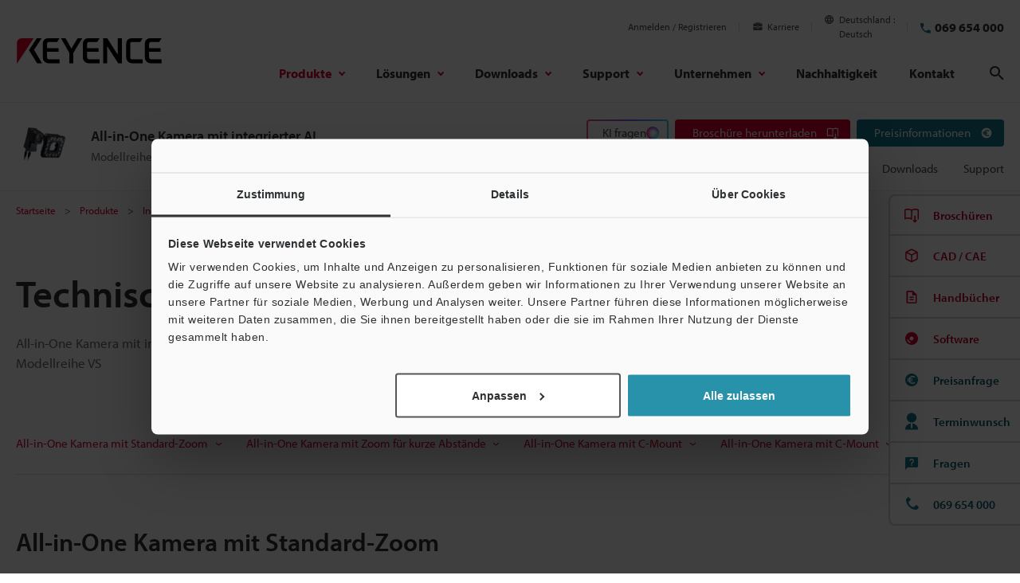

--- FILE ---
content_type: text/html;charset=utf-8
request_url: https://www.keyence.de/products/vision/vision-sys/vs/specs/
body_size: 43206
content:























<!DOCTYPE html>
<html lang="de" class="theme-KD theme-series">
<head>
























































<meta charset="UTF-8">
<meta http-equiv="X-UA-Compatible" content="IE=edge">
<meta name="viewport" content="width=device-width, initial-scale=1.0">
<meta name="description" content="Technische Daten der Modelle in Modellreihe VS von KEYENCE Deutschland.">
<meta name="keywords" content="">
<title>Technische Daten : All-in-One Kamera mit integrierter AI - Modellreihe VS | KEYENCE Deutschland</title>
<link rel="shortcut icon" href="/favicon.ico">









































<link rel="canonical" href="https://www.keyence.de/products/vision/vision-sys/vs/specs/">
<link rel="alternate" hreflang="cs-CZ" href="https://www.keyence.eu/cscz/products/vision/vision-sys/vs/specs/" />
<link rel="alternate" hreflang="de-AT" href="https://www.keyence.eu/dede/products/vision/vision-sys/vs/specs/" />
<link rel="alternate" hreflang="de-CH" href="https://www.keyence.eu/dede/products/vision/vision-sys/vs/specs/" />
<link rel="alternate" hreflang="de-CZ" href="https://www.keyence.eu/dede/products/vision/vision-sys/vs/specs/" />
<link rel="alternate" hreflang="de-DE" href="https://www.keyence.de/products/vision/vision-sys/vs/specs/" />
<link rel="alternate" hreflang="de-LI" href="https://www.keyence.eu/dede/products/vision/vision-sys/vs/specs/" />
<link rel="alternate" hreflang="de-PL" href="https://www.keyence.eu/dede/products/vision/vision-sys/vs/specs/" />
<link rel="alternate" hreflang="de-SI" href="https://www.keyence.eu/dede/products/vision/vision-sys/vs/specs/" />
<link rel="alternate" hreflang="de-SK" href="https://www.keyence.eu/dede/products/vision/vision-sys/vs/specs/" />
<link rel="alternate" hreflang="en-AT" href="https://www.keyence.eu/products/vision/vision-sys/vs/specs/" />
<link rel="alternate" hreflang="en-BE" href="https://www.keyence.eu/products/vision/vision-sys/vs/specs/" />
<link rel="alternate" hreflang="en-CA" href="https://www.keyence.ca/products/vision/vision-sys/vs/specs/" />
<link rel="alternate" hreflang="en-CH" href="https://www.keyence.eu/products/vision/vision-sys/vs/specs/" />
<link rel="alternate" hreflang="en-CZ" href="https://www.keyence.eu/products/vision/vision-sys/vs/specs/" />
<link rel="alternate" hreflang="en-DK" href="https://www.keyence.eu/products/vision/vision-sys/vs/specs/" />
<link rel="alternate" hreflang="en-FI" href="https://www.keyence.eu/products/vision/vision-sys/vs/specs/" />
<link rel="alternate" hreflang="en-GB" href="https://www.keyence.co.uk/products/vision/vision-sys/vs/specs/" />
<link rel="alternate" hreflang="en-HU" href="https://www.keyence.eu/products/vision/vision-sys/vs/specs/" />
<link rel="alternate" hreflang="en-IE" href="https://www.keyence.co.uk/products/vision/vision-sys/vs/specs/" />
<link rel="alternate" hreflang="en-IN" href="https://www.keyence.co.in/products/vision/vision-sys/vs/specs/" />
<link rel="alternate" hreflang="en-MT" href="https://www.keyence.eu/products/vision/vision-sys/vs/specs/" />
<link rel="alternate" hreflang="en-MY" href="https://www.keyence.com.my/products/vision/vision-sys/vs/specs/" />
<link rel="alternate" hreflang="en-NL" href="https://www.keyence.eu/products/vision/vision-sys/vs/specs/" />
<link rel="alternate" hreflang="en-NO" href="https://www.keyence.eu/products/vision/vision-sys/vs/specs/" />
<link rel="alternate" hreflang="en-PH" href="https://www.keyence.com.ph/products/vision/vision-sys/vs/specs/" />
<link rel="alternate" hreflang="en-PL" href="https://www.keyence.eu/products/vision/vision-sys/vs/specs/" />
<link rel="alternate" hreflang="en-RO" href="https://www.keyence.eu/products/vision/vision-sys/vs/specs/" />
<link rel="alternate" hreflang="en-SE" href="https://www.keyence.eu/products/vision/vision-sys/vs/specs/" />
<link rel="alternate" hreflang="en-SG" href="https://www.keyence.com.sg/products/vision/vision-sys/vs/specs/" />
<link rel="alternate" hreflang="en-SI" href="https://www.keyence.eu/products/vision/vision-sys/vs/specs/" />
<link rel="alternate" hreflang="en-SK" href="https://www.keyence.eu/products/vision/vision-sys/vs/specs/" />
<link rel="alternate" hreflang="en-TR" href="https://www.keyence.eu/products/vision/vision-sys/vs/specs/" />
<link rel="alternate" hreflang="en-US" href="https://www.keyence.com/products/vision/vision-sys/vs/specs/" />
<link rel="alternate" hreflang="es-AR" href="https://www.keyence.com.mx/products/vision/vision-sys/vs/specs/" />
<link rel="alternate" hreflang="es-CL" href="https://www.keyence.com.mx/products/vision/vision-sys/vs/specs/" />
<link rel="alternate" hreflang="es-CO" href="https://www.keyence.com.mx/products/vision/vision-sys/vs/specs/" />
<link rel="alternate" hreflang="es-MX" href="https://www.keyence.com.mx/products/vision/vision-sys/vs/specs/" />
<link rel="alternate" hreflang="fr-BE" href="https://www.keyence.eu/frfr/products/vision/vision-sys/vs/specs/" />
<link rel="alternate" hreflang="fr-CA" href="https://www.keyence.ca/frfr/products/vision/vision-sys/vs/specs/" />
<link rel="alternate" hreflang="fr-CH" href="https://www.keyence.eu/frfr/products/vision/vision-sys/vs/specs/" />
<link rel="alternate" hreflang="fr-FR" href="https://www.keyence.fr/products/vision/vision-sys/vs/specs/" />
<link rel="alternate" hreflang="fr-LU" href="https://www.keyence.eu/frfr/products/vision/vision-sys/vs/specs/" />
<link rel="alternate" hreflang="hu-HU" href="https://www.keyence.eu/huhu/products/vision/vision-sys/vs/specs/" />
<link rel="alternate" hreflang="id-ID" href="https://www.keyence.co.id/products/vision/vision-sys/vs/specs/" />
<link rel="alternate" hreflang="it-IT" href="https://www.keyence.it/products/vision/vision-sys/vs/specs/" />
<link rel="alternate" hreflang="ja-JP" href="https://www.keyence.co.jp/products/vision/vision-sys/vs/specs/" />
<link rel="alternate" hreflang="ko-KR" href="https://www.keyence.co.kr/products/vision/vision-sys/vs/specs/" />
<link rel="alternate" hreflang="nl-BE" href="https://www.keyence.eu/nlnl/products/vision/vision-sys/vs/specs/" />
<link rel="alternate" hreflang="nl-NL" href="https://www.keyence.eu/nlnl/products/vision/vision-sys/vs/specs/" />
<link rel="alternate" hreflang="pl-PL" href="https://www.keyence.eu/plpl/products/vision/vision-sys/vs/specs/" />
<link rel="alternate" hreflang="pt-BR" href="https://www.keyence.com.br/products/vision/vision-sys/vs/specs/" />
<link rel="alternate" hreflang="sk-SK" href="https://www.keyence.eu/cscz/products/vision/vision-sys/vs/specs/" />
<link rel="alternate" hreflang="th-TH" href="https://www.keyence.co.th/products/vision/vision-sys/vs/specs/" />
<link rel="alternate" hreflang="vi-VN" href="https://www.keyence.com.vn/products/vision/vision-sys/vs/specs/" />
<link rel="alternate" hreflang="zh-Hans-CN" href="https://www.keyence.com.cn/products/vision/vision-sys/vs/specs/" />
<link rel="alternate" hreflang="zh-Hans-HK" href="https://www.keyence.com.cn/products/vision/vision-sys/vs/specs/" />
<link rel="alternate" hreflang="zh-Hans-MO" href="https://www.keyence.com.cn/products/vision/vision-sys/vs/specs/" />
<link rel="alternate" hreflang="zh-Hant-TW" href="https://www.keyence.com.tw/products/vision/vision-sys/vs/specs/" />
<meta property="og:image" content="/img/core/og-image.png">
<link rel="stylesheet" href="/css/core/master.css?var=20260127143518">
<script>
// akam-sw.js install script version 1.3.6
"serviceWorker"in navigator&&"find"in[]&&function(){var e=new Promise(function(e){"complete"===document.readyState||!1?e():(window.addEventListener("load",function(){e()}),setTimeout(function(){"complete"!==document.readyState&&e()},1e4))}),n=window.akamServiceWorkerInvoked,r="1.3.6";if(n)aka3pmLog("akam-setup already invoked");else{window.akamServiceWorkerInvoked=!0,window.aka3pmLog=function(){window.akamServiceWorkerDebug&&console.log.apply(console,arguments)};function o(e){(window.BOOMR_mq=window.BOOMR_mq||[]).push(["addVar",{"sm.sw.s":e,"sm.sw.v":r}])}var i="/akam-sw.js",a=new Map;navigator.serviceWorker.addEventListener("message",function(e){var n,r,o=e.data;if(o.isAka3pm)if(o.command){var i=(n=o.command,(r=a.get(n))&&r.length>0?r.shift():null);i&&i(e.data.response)}else if(o.commandToClient)switch(o.commandToClient){case"enableDebug":window.akamServiceWorkerDebug||(window.akamServiceWorkerDebug=!0,aka3pmLog("Setup script debug enabled via service worker message"),v());break;case"boomerangMQ":o.payload&&(window.BOOMR_mq=window.BOOMR_mq||[]).push(o.payload)}aka3pmLog("akam-sw message: "+JSON.stringify(e.data))});var t=function(e){return new Promise(function(n){var r,o;r=e.command,o=n,a.has(r)||a.set(r,[]),a.get(r).push(o),navigator.serviceWorker.controller&&(e.isAka3pm=!0,navigator.serviceWorker.controller.postMessage(e))})},c=function(e){return t({command:"navTiming",navTiming:e})},s=null,m={},d=function(){var e=i;return s&&(e+="?othersw="+encodeURIComponent(s)),function(e,n){return new Promise(function(r,i){aka3pmLog("Registering service worker with URL: "+e),navigator.serviceWorker.register(e,n).then(function(e){aka3pmLog("ServiceWorker registration successful with scope: ",e.scope),r(e),o(1)}).catch(function(e){aka3pmLog("ServiceWorker registration failed: ",e),o(0),i(e)})})}(e,m)},g=navigator.serviceWorker.__proto__.register;if(navigator.serviceWorker.__proto__.register=function(n,r){return n.includes(i)?g.call(this,n,r):(aka3pmLog("Overriding registration of service worker for: "+n),s=new URL(n,window.location.href),m=r,navigator.serviceWorker.controller?new Promise(function(n,r){var o=navigator.serviceWorker.controller.scriptURL;if(o.includes(i)){var a=encodeURIComponent(s);o.includes(a)?(aka3pmLog("Cancelling registration as we already integrate other SW: "+s),navigator.serviceWorker.getRegistration().then(function(e){n(e)})):e.then(function(){aka3pmLog("Unregistering existing 3pm service worker"),navigator.serviceWorker.getRegistration().then(function(e){e.unregister().then(function(){return d()}).then(function(e){n(e)}).catch(function(e){r(e)})})})}else aka3pmLog("Cancelling registration as we already have akam-sw.js installed"),navigator.serviceWorker.getRegistration().then(function(e){n(e)})}):g.call(this,n,r))},navigator.serviceWorker.controller){var u=navigator.serviceWorker.controller.scriptURL;u.includes("/akam-sw.js")||u.includes("/akam-sw-preprod.js")||u.includes("/threepm-sw.js")||(aka3pmLog("Detected existing service worker. Removing and re-adding inside akam-sw.js"),s=new URL(u,window.location.href),e.then(function(){navigator.serviceWorker.getRegistration().then(function(e){m={scope:e.scope},e.unregister(),d()})}))}else e.then(function(){window.akamServiceWorkerPreprod&&(i="/akam-sw-preprod.js"),d()});if(window.performance){var w=window.performance.timing,l=w.responseEnd-w.responseStart;c(l)}e.then(function(){t({command:"pageLoad"})});var k=!1;function v(){window.akamServiceWorkerDebug&&!k&&(k=!0,aka3pmLog("Initializing debug functions at window scope"),window.aka3pmInjectSwPolicy=function(e){return t({command:"updatePolicy",policy:e})},window.aka3pmDisableInjectedPolicy=function(){return t({command:"disableInjectedPolicy"})},window.aka3pmDeleteInjectedPolicy=function(){return t({command:"deleteInjectedPolicy"})},window.aka3pmGetStateAsync=function(){return t({command:"getState"})},window.aka3pmDumpState=function(){aka3pmGetStateAsync().then(function(e){aka3pmLog(JSON.stringify(e,null,"\t"))})},window.aka3pmInjectTiming=function(e){return c(e)},window.aka3pmUpdatePolicyFromNetwork=function(){return t({command:"pullPolicyFromNetwork"})})}v()}}();</script>
<script src="/js/core/init.js?var=20260129175413"></script>
<script src="/js/common/usersettings.js?var=20250514090912" defer></script>
<script src="/js/core/jquery-3.7.1.min.js?var=20260127093915"></script>
<script src="/js/core/jquery-migrate-3.5.2.js?var=20260127093915"></script>
<script src="/js/core/scripts.js?var=20260129175413" defer></script>
<script src="/js/core/analytics-base.js?var=20260127143518" defer></script>
<script src="/js/core/analytics-views.js?var=20260127143518" defer></script>
<script src="/js/core/suz-bundle.js?var=20260127143518" defer></script>
<script src="/js/core/suz-bundle-kg.js?var=20260127143518" defer></script>
<script src="/js/core/master.js?var=20260127143518" defer></script>
<script src="/js/search/master.js?var=20260129175413" defer></script>
<script src="/js/products/models/master.js?var=20260129175413" defer></script>
<link rel="stylesheet" href="/css/search/master.css?var=20240209092130">










































<script data-cookieconsent="ignore">
dataLayer = (typeof dataLayer != "undefined" ? dataLayer : []);
dataLayer.push({
  "page": "/products/vision/vision-sys/vs/specs/index.jsp" + location.search
});

dataLayer.push({
  "signinStat" : "not_signin"
  , "signinf" : "not_signin"
  , "customerID" : ""
  , "emailAddress" : ""
  , "firstName" : ""
  , "lastName" : ""
  , "kgFlag" : "false"



});

document.cookie = "initSigninStat=;path=/";
dataLayer.push({
  "initSigninStat" : "not_signin"
});

function gtag() {
  dataLayer.push(arguments);
}
gtag('consent', 'default', {
    'ad_personalization': 'denied',
    'ad_storage': 'denied',
    'ad_user_data': 'denied',
    'analytics_storage': 'denied',
    'functionality_storage': 'denied',
    'personalization_storage': 'denied',
    'security_storage': 'granted',
    'wait_for_update': 500,
});
gtag("set", "ads_data_redaction", true);
gtag("set", "url_passthrough", false);
// activate TCF Support
window ['gtag_enable_tcf_support'] = true;
</script>




















<!-- Google Tag Manager -->
<script data-cookieconsent="ignore">(function(w,d,s,l,i){w[l]=w[l]||[];w[l].push({'gtm.start':
new Date().getTime(),event:'gtm.js'});var f=d.getElementsByTagName(s)[0],
j=d.createElement(s),dl=l!='dataLayer'?'&l='+l:'';j.async=true;j.src=
'https://www.googletagmanager.com/gtm.js?id='+i+dl;f.parentNode.insertBefore(j,f);
})(window,document,'script','dataLayer','GTM-T2NFMP');</script>
<!-- End Google Tag Manager -->




















<script id="Cookiebot" src="https://consent.cookiebot.com/uc.js" data-cbid="290cf274-16f5-4815-a76c-84d9b7024145" data-blockingmode="auto" type="text/javascript" defer></script>
<style type="text/css">
html #CybotCookiebotDialog.CybotEdge #CybotCookiebotDialogPoweredbyCybot, html #CybotCookiebotDialog #CybotCookiebotDialogPoweredbyCybot, html #CybotCookiebotDialog #CybotCookiebotDialogPoweredByText {
    display: none;
}
#CybotCookiebotDialog .CybotCookiebotScrollContainer {
    border-bottom: none !important;
}
</style>






















<link rel="stylesheet" href="https://use.typekit.net/bzx1aji.css">























<script type="text/javascript">
var deteql = {};
deteql.place = "detail";
////Editable Area begin
deteql.iid  = "WS_157154";        // Item ID
deteql.uid  = "";        // Member ID
////Editable Area end
setTimeout(function () {
    var script = document.createElement('script');
    script.type = 'text/javascript';
    script.charset = 'UTF-8';
    script.async = true;
    script.src = (location.protocol == 'https:' ? 'https:' : 'http:') + '//dtm00.deteql.net/keyencede/scripts/x.js?noCache=' + Math.floor(((new Date()).getTime()+1.8e+7)/8.64e+7);
    var s = document.getElementsByTagName('script')[0];
    s.parentNode.insertBefore(script, s);
}, 0);
</script>
































































<script type="module">
import { createMessenger } from "/js/userlike/messenger/dist/es/index.js";
(() => {
window.createUserLikeApi = async function () {
    const result = await createMessenger({
        version: 1,
        widgetKey: "fc72f5a3b431a9474f3f96300cd7d0fde9b907d9b1b72318033209f9c0badb8d",
    });
    const { api } = result.value;
    return api;
};
(function (win, doc) {
    'use strict';
    const Userlike = (function () {
        const _data = {
            customerID: null,
            emailAddress: null,
            firstName: null,
            lastName: null,
            motive: null,
        };
        let _isSignin = false;
        let _isBlocked = false;
        let _isDelayPopupMaximized = false;
        let _isDelayPopupTimerStarted = false;
        let _isDelayPopupEnabled = true;
        let _isForceMinimized = false;
        const _fn = {};
        const app = {};
        const userlike = win.createUserLikeApi();
        _fn.removeEmptyArr = function (array) {
            return array.filter(function (x) {
                return !(x === null || x === undefined || x === '');
            });
        };
        _fn.makeQueryIntoDict = function () {
            var query;
            var i;
            var l;
            var arr = [];
            var dict = {};
            query = win.location.search.substring(1).split('&');
            query = _fn.removeEmptyArr(query);
            if (query.length) {
                for (i = 0, l = query.length; i < l; i++) {
                    arr = query[i].split('=');
                    if (arr[1]) {
                        dict[arr[0]] = arr[1];
                    } else {
                        dict[arr[0]] = '';
                    }
                }
            }
            return dict;
        };
        _fn.getCookieValue = function (name) {
            const cookies = doc.cookie.split(';');
            if (!name) {
                return false;
            }
            if (!cookies.some((item) => item.trim().startsWith(name + '='))) {
                return false;
            }
            const targetCookie = cookies.find((item) => item.trim().startsWith(name + '='));
            return targetCookie.split('=')[1];
        };
        _fn.isChatDisplayOnlyLoggedInUsers = function () {
            return win.kpi_isChatDisplayOnlyLoggedInUsers;
        };
        _fn.getDelayMS = function () {
            const _dict = _fn.makeQueryIntoDict();
            const _qChatValue = parseInt(_dict.qChat, 10);
            let _delayMS = 0;
            if (win.kpi_usersettings &&
                typeof win.kpi_usersettings.chatWindowDisplayDelay === 'number' &&
                win.kpi_usersettings.chatWindowDisplayDelay > 0
            ) {
                if (win.kpi_usersettings.chatWindowDisplayDelay > 1000) {
                    _delayMS = win.kpi_usersettings.chatWindowDisplayDelay;
                } else {
                    _delayMS = 1000;
                }
            }
            if (!isNaN(_qChatValue)) {
                if (_qChatValue > 0) {
                    _delayMS = _qChatValue * 1000;
                }
            }
            return _delayMS;
        };
        _fn.init = function () {
            if (win.dataLayer && win.dataLayer[1]) {
                if (win.dataLayer[1].customerID) {
                    _data.customerID = win.dataLayer[1].customerID;
                }
                if (win.dataLayer[1].emailAddress) {
                    _data.emailAddress = win.dataLayer[1].emailAddress;
                }
                if (win.dataLayer[1].firstName) {
                    _data.firstName = win.dataLayer[1].firstName;
                }
                if (win.dataLayer[1].lastName) {
                    _data.lastName = win.dataLayer[1].lastName;
                }
                if (win.dataLayer[1].signinStat === 'signin') {
                    _isSignin = true;
                }
                if (win.dataLayer[1].kgFlag === 'true') {
                    _isBlocked = true;
                }
            }
            switch (_fn.getCookieValue('lstMtvId')) {
                case '1':
                    if (_fn.getCookieValue('refAdId')) {
                        _data.motive = 'Campaign ad=' + _fn.getCookieValue('refAdId');
                    }
                    break;
                case '2':
                    if (_fn.getCookieValue('refAwId')) {
                        _data.motive = 'Ads aw=' + _fn.getCookieValue('refAwId');
                    }
                    break;
                case '4':
                    if (_fn.getCookieValue('refExSite')) {
                        _data.motive = 'Ext domain=' + _fn.getCookieValue('refExSite');
                    }
                    break;
                default:
                    break;
            }
        };
        _fn.mount = function () {
            userlike.then((messenger) => {
                messenger.mount();
            });
        };
        _fn.isChatClosed = function () {
            let flag = false;
            for (let i = 0; i < localStorage.length; i++) {
                if (/^uslk_umm/.test(localStorage.key(i))) {
                    const chatStorage = JSON.parse(localStorage.getItem(localStorage.key(i)));
                    if (chatStorage.data &&
                        chatStorage.data.restoreableViewState &&
                        chatStorage.data.restoreableViewState.opened === false
                    ) {
                        flag = true;
                    }
                    break;
                }
            }
            return flag;
        };
        _fn.delayMount = function () {
            const _delayMS = _fn.getDelayMS();
            if (_fn.isChatDisplayOnlyLoggedInUsers() && !_isSignin) {
                return;
            }
            if (_isBlocked) {
                return;
            }
            _fn.sendData();
            if (/\b(Android|iPhone)\b/.test(win.navigator.userAgent)) {
                return;
            }
            win.addEventListener('message', function (event) {
                if (event.origin !== window.location.origin) {
                    return;
                }
                if (event.data.userlikeEventName === 'button_displayed') {
                    if ((_fn.isChatClosed() && !_isForceMinimized && sessionStorage.getItem('hasUslkForceMinimized') !== 'true') || _isDelayPopupMaximized || !_isDelayPopupEnabled) {
                        return;
                    }
                    _isDelayPopupTimerStarted = true;
                    if (_delayMS >= 1000) {
                        win.setTimeout(function () {
                            if (doc.activeElement === doc.body || doc.activeElement === null || doc.activeElement === doc.querySelector('iframe[title="Chat-Button"]')) {
                                if (_isDelayPopupEnabled) {
                                    userlike.then((m) => m.maximize());
                                    _isDelayPopupMaximized = true;
                                    _isDelayPopupTimerStarted = false;
                                }
                            }
                        }, _delayMS);
                    }
                }
            });
        };
        _fn.sendData = function () {
            userlike.then((messenger) => {
                messenger.mount().then(() => {
                    messenger.setCustomData(_data);
                    let subscription = null;
                    const _isChatClosed = _fn.isChatClosed();
                    subscription = messenger.state$.subscribe({
                        next: (state) => {
                            if (state.state === 'maximized') {
                                sessionStorage.removeItem('hasUslkForceMinimized');
                                if (_isDelayPopupTimerStarted && _isDelayPopupEnabled) {
                                    _isDelayPopupEnabled = false;
                                }
                                if (!_isForceMinimized && !_isChatClosed && !_isDelayPopupMaximized && !_isDelayPopupTimerStarted) {
                                    if (sessionStorage.getItem('hasUslkFirstMessage') !== 'true') {
                                        messenger.minimize();
                                        _isForceMinimized = true;
                                        sessionStorage.setItem('hasUslkForceMinimized', 'true');
                                    } else {
                                        subscription?.unsubscribe();
                                    }
                                }
                            }
                        },
                    });
                });
            });
        };
        app.run = function () {
            if (/Trident/.test(win.navigator.userAgent)) {
                return;
            }
            _fn.init();
            _fn.delayMount();
        };
        return app;
    }());
    win.addEventListener('load', function () {
        Userlike.run();
    });
}(window, window.document));
})();
</script>
<script>
userlikeTrackingEvent = function (event_name, global_ctx, session_ctx) {
    if (event_name === 'button_displayed') {
        window.postMessage({userlikeEventName: event_name}, window.location.origin);
    }
    if (event_name === 'contact_first_message') {
        sessionStorage.setItem('hasUslkFirstMessage', 'true');
    }
    window.dataLayer.push({
        event: "Userlike_Chat",
        ChatAction: event_name,
        ChatID: session_ctx.chat_id,
        ChatOperatorID: session_ctx.operator_id,
    });
};
</script>





















<script>
window.VWO = window.VWO || [];
window.VWO.init = window.VWO.init || function(state) { window.VWO.consentState = state; }
if (!window.Cookiebot) {
    window.VWO.init(1);
}
window.addEventListener('CookiebotOnLoad', function () {
    if (window.Cookiebot.consent.statistics) {
        window.VWO.init(1);
    } else {
        window.VWO.init(3);
    }
}, false);
</script>


<!-- Start VWO Async SmartCode -->
<link rel="preconnect" href="https://dev.visualwebsiteoptimizer.com" />
<script type='text/javascript' id='vwoCode'>
window._vwo_code || (function() {
var account_id=161387,
version=2.1,
settings_tolerance=2000,
hide_element='body',
hide_element_style = 'opacity:0 !important;filter:alpha(opacity=0) !important;background:none !important;transition:none !important;',
/* DO NOT EDIT BELOW THIS LINE */
f=false,w=window,d=document,v=d.querySelector('#vwoCode'),cK='_vwo_'+account_id+'_settings',cc={};try{var c=JSON.parse(localStorage.getItem('_vwo_'+account_id+'_config'));cc=c&&typeof c==='object'?c:{}}catch(e){}var stT=cc.stT==='session'?w.sessionStorage:w.localStorage;code={nonce:v&&v.nonce,use_existing_jquery:function(){return typeof use_existing_jquery!=='undefined'?use_existing_jquery:undefined},library_tolerance:function(){return typeof library_tolerance!=='undefined'?library_tolerance:undefined},settings_tolerance:function(){return cc.sT||settings_tolerance},hide_element_style:function(){return'{'+(cc.hES||hide_element_style)+'}'},hide_element:function(){if(performance.getEntriesByName('first-contentful-paint')[0]){return''}return typeof cc.hE==='string'?cc.hE:hide_element},getVersion:function(){return version},finish:function(e){if(!f){f=true;var t=d.getElementById('_vis_opt_path_hides');if(t)t.parentNode.removeChild(t);if(e)(new Image).src='https://dev.visualwebsiteoptimizer.com/ee.gif?a='+account_id+e}},finished:function(){return f},addScript:function(e){var t=d.createElement('script');t.type='text/javascript';if(e.src){t.src=e.src}else{t.text=e.text}v&&t.setAttribute('nonce',v.nonce);d.getElementsByTagName('head')[0].appendChild(t)},load:function(e,t){var n=this.getSettings(),i=d.createElement('script'),r=this;t=t||{};if(n){i.textContent=n;d.getElementsByTagName('head')[0].appendChild(i);if(!w.VWO||VWO.caE){stT.removeItem(cK);r.load(e)}}else{var o=new XMLHttpRequest;o.open('GET',e,true);o.withCredentials=!t.dSC;o.responseType=t.responseType||'text';o.onload=function(){if(t.onloadCb){return t.onloadCb(o,e)}if(o.status===200||o.status===304){_vwo_code.addScript({text:o.responseText})}else{_vwo_code.finish('&e=loading_failure:'+e)}};o.onerror=function(){if(t.onerrorCb){return t.onerrorCb(e)}_vwo_code.finish('&e=loading_failure:'+e)};o.send()}},getSettings:function(){try{var e=stT.getItem(cK);if(!e){return}e=JSON.parse(e);if(Date.now()>e.e){stT.removeItem(cK);return}return e.s}catch(e){return}},init:function(){if(d.URL.indexOf('__vwo_disable__')>-1)return;var e=this.settings_tolerance();w._vwo_settings_timer=setTimeout(function(){_vwo_code.finish();stT.removeItem(cK)},e);var t;if(this.hide_element()!=='body'){t=d.createElement('style');var n=this.hide_element(),i=n?n+this.hide_element_style():'',r=d.getElementsByTagName('head')[0];t.setAttribute('id','_vis_opt_path_hides');v&&t.setAttribute('nonce',v.nonce);t.setAttribute('type','text/css');if(t.styleSheet)t.styleSheet.cssText=i;else t.appendChild(d.createTextNode(i));r.appendChild(t)}else{t=d.getElementsByTagName('head')[0];var i=d.createElement('div');i.style.cssText='z-index: 2147483647 !important;position: fixed !important;left: 0 !important;top: 0 !important;width: 100% !important;height: 100% !important;background: white !important;display: block !important;';i.setAttribute('id','_vis_opt_path_hides');i.classList.add('_vis_hide_layer');t.parentNode.insertBefore(i,t.nextSibling)}var o=window._vis_opt_url||d.URL,s='https://dev.visualwebsiteoptimizer.com/j.php?a='+account_id+'&u='+encodeURIComponent(o)+'&vn='+version;if(w.location.search.indexOf('_vwo_xhr')!==-1){this.addScript({src:s})}else{this.load(s+'&x=true')}} };w._vwo_code=code;code.init();})();
</script>
<!-- End VWO Async SmartCode -->



<script>(window.BOOMR_mq=window.BOOMR_mq||[]).push(["addVar",{"rua.upush":"false","rua.cpush":"true","rua.upre":"false","rua.cpre":"true","rua.uprl":"false","rua.cprl":"false","rua.cprf":"false","rua.trans":"SJ-b0a2e9b2-d830-4487-a4fe-39f7c1d570d3","rua.cook":"false","rua.ims":"false","rua.ufprl":"false","rua.cfprl":"false","rua.isuxp":"false","rua.texp":"norulematch","rua.ceh":"false","rua.ueh":"false","rua.ieh.st":"0"}]);</script>
                              <script>!function(e){var n="https://s.go-mpulse.net/boomerang/";if("False"=="True")e.BOOMR_config=e.BOOMR_config||{},e.BOOMR_config.PageParams=e.BOOMR_config.PageParams||{},e.BOOMR_config.PageParams.pci=!0,n="https://s2.go-mpulse.net/boomerang/";if(window.BOOMR_API_key="F87ZK-3NA6B-C4XPP-VFET4-3455V",function(){function e(){if(!o){var e=document.createElement("script");e.id="boomr-scr-as",e.src=window.BOOMR.url,e.async=!0,i.parentNode.appendChild(e),o=!0}}function t(e){o=!0;var n,t,a,r,d=document,O=window;if(window.BOOMR.snippetMethod=e?"if":"i",t=function(e,n){var t=d.createElement("script");t.id=n||"boomr-if-as",t.src=window.BOOMR.url,BOOMR_lstart=(new Date).getTime(),e=e||d.body,e.appendChild(t)},!window.addEventListener&&window.attachEvent&&navigator.userAgent.match(/MSIE [67]\./))return window.BOOMR.snippetMethod="s",void t(i.parentNode,"boomr-async");a=document.createElement("IFRAME"),a.src="about:blank",a.title="",a.role="presentation",a.loading="eager",r=(a.frameElement||a).style,r.width=0,r.height=0,r.border=0,r.display="none",i.parentNode.appendChild(a);try{O=a.contentWindow,d=O.document.open()}catch(_){n=document.domain,a.src="javascript:var d=document.open();d.domain='"+n+"';void(0);",O=a.contentWindow,d=O.document.open()}if(n)d._boomrl=function(){this.domain=n,t()},d.write("<bo"+"dy onload='document._boomrl();'>");else if(O._boomrl=function(){t()},O.addEventListener)O.addEventListener("load",O._boomrl,!1);else if(O.attachEvent)O.attachEvent("onload",O._boomrl);d.close()}function a(e){window.BOOMR_onload=e&&e.timeStamp||(new Date).getTime()}if(!window.BOOMR||!window.BOOMR.version&&!window.BOOMR.snippetExecuted){window.BOOMR=window.BOOMR||{},window.BOOMR.snippetStart=(new Date).getTime(),window.BOOMR.snippetExecuted=!0,window.BOOMR.snippetVersion=12,window.BOOMR.url=n+"F87ZK-3NA6B-C4XPP-VFET4-3455V";var i=document.currentScript||document.getElementsByTagName("script")[0],o=!1,r=document.createElement("link");if(r.relList&&"function"==typeof r.relList.supports&&r.relList.supports("preload")&&"as"in r)window.BOOMR.snippetMethod="p",r.href=window.BOOMR.url,r.rel="preload",r.as="script",r.addEventListener("load",e),r.addEventListener("error",function(){t(!0)}),setTimeout(function(){if(!o)t(!0)},3e3),BOOMR_lstart=(new Date).getTime(),i.parentNode.appendChild(r);else t(!1);if(window.addEventListener)window.addEventListener("load",a,!1);else if(window.attachEvent)window.attachEvent("onload",a)}}(),"".length>0)if(e&&"performance"in e&&e.performance&&"function"==typeof e.performance.setResourceTimingBufferSize)e.performance.setResourceTimingBufferSize();!function(){if(BOOMR=e.BOOMR||{},BOOMR.plugins=BOOMR.plugins||{},!BOOMR.plugins.AK){var n="true"=="true"?1:0,t="",a="aoi3cmaxhzg4s2l6teda-f-e6a016c41-clientnsv4-s.akamaihd.net",i="false"=="true"?2:1,o={"ak.v":"39","ak.cp":"275563","ak.ai":parseInt("634158",10),"ak.ol":"0","ak.cr":10,"ak.ipv":4,"ak.proto":"h2","ak.rid":"644ebe8c","ak.r":47358,"ak.a2":n,"ak.m":"dsca","ak.n":"essl","ak.bpcip":"3.145.177.0","ak.cport":46024,"ak.gh":"23.208.24.236","ak.quicv":"","ak.tlsv":"tls1.3","ak.0rtt":"","ak.0rtt.ed":"","ak.csrc":"-","ak.acc":"","ak.t":"1769904390","ak.ak":"hOBiQwZUYzCg5VSAfCLimQ==E5CKEe5N0a3wN2oMotxpkVKi0AKjuCvTyYys1bKCEA03iEg652lYfcjwbehyzhZCB7pPjWSfztipkMsqCNj+5nXffjRhYZEXY+qnwvJCgD5eneHIhfoJq9ShQN/WuSHgmM3RZrz5WynSbvSKSUNiR8ei6T1lcJP6WyCWWVIyPFY/zXPpA6xAYDR6kXSbZmyKhAXmTBcSNhVLIAUxscpPihVNb1YSXKS0Cd4c7AI+88HtJiLGcTjimYXijm0ciVpdTVyqX17W45Dq9TunmEUZsJgvc3czNIfQ6uUrCyaQKwou14oO1tWa3vSuj3c8Mfi0c5ohbWcwiP30sZ12510s++M1iqJYcTT1k1klOFa+twB4rZiQuC/IkVRl40bPqEOaTk+fJcSMZctbWAwzSuUNcfaWR0LTReJlF4WpKokmbZ0=","ak.pv":"15","ak.dpoabenc":"","ak.tf":i};if(""!==t)o["ak.ruds"]=t;var r={i:!1,av:function(n){var t="http.initiator";if(n&&(!n[t]||"spa_hard"===n[t]))o["ak.feo"]=void 0!==e.aFeoApplied?1:0,BOOMR.addVar(o)},rv:function(){var e=["ak.bpcip","ak.cport","ak.cr","ak.csrc","ak.gh","ak.ipv","ak.m","ak.n","ak.ol","ak.proto","ak.quicv","ak.tlsv","ak.0rtt","ak.0rtt.ed","ak.r","ak.acc","ak.t","ak.tf"];BOOMR.removeVar(e)}};BOOMR.plugins.AK={akVars:o,akDNSPreFetchDomain:a,init:function(){if(!r.i){var e=BOOMR.subscribe;e("before_beacon",r.av,null,null),e("onbeacon",r.rv,null,null),r.i=!0}return this},is_complete:function(){return!0}}}}()}(window);</script></head>
<body>




















<!-- Google Tag Manager (noscript) -->
<noscript><iframe src="https://www.googletagmanager.com/ns.html?id=GTM-T2NFMP"
height="0" width="0" style="display:none;visibility:hidden"></iframe></noscript>
<!-- End Google Tag Manager (noscript) -->

<span id="suz_pageId" style="display: none;">T0604631</span>
<noscript>
<div id="NoScriptMessageArea">
<p>Um alle verfügbaren Funktionen auf dieser Website nutzen zu können, muss in Ihrem Browser JavaScript aktiviert sein.</p>
<!-- /div#NoScriptMessageArea -->
</div>
</noscript>





















<span id='suz-responsive' style='display:none;'></span>










































<svg display="none">
    <symbol id="icon-arrow" viewBox="0 0 30 30">
        <path d="M22.8936 13.8966L19.7528 10.7559L18.648 11.8607L21.0059 14.2186H6V15.7811H21.009L18.6525 18.1376L19.7574 19.2425L24 14.9998L22.8951 13.895L22.8936 13.8966Z"/>
    </symbol>
    <symbol id="icon-step-arrow" viewBox="0 0 40 27">
        <path d="M24.07,26.221a2.442,2.442,0,0,1,.143-3.4l7.377-6.913H2.356a2.407,2.407,0,0,1,0-4.813H31.591L24.213,4.18A2.441,2.441,0,0,1,24.07.78,2.32,2.32,0,0,1,27.4.633L39.236,11.726a2.439,2.439,0,0,1,0,3.546L27.4,26.367a2.321,2.321,0,0,1-3.328-.146Z"/>
    </symbol>
    <symbol id="icon-catalog" viewBox="0 0 30 30">
        <path fill-rule="evenodd" clip-rule="evenodd" d="M23.3 20.5C23.1 20.3 22.7344 20.1 22.4 20.1V9.1C22.3438 9.04384 22.2562 9.01922 22.1546 8.99072C22.0754 8.96847 21.9877 8.94384 21.9 8.9C21.2 8.7 20.3 8.6 19.5 8.6C18 8.6 16.7 8.9 15.9 9.5L15.7 9.6V20.3C15.5817 20.3789 15.4633 20.4422 15.3511 20.5023C15.1789 20.5944 15.0211 20.6789 14.9 20.8C13.7 19.9 12 19.6 10.4 19.6C9.4 19.6 8.4 19.8 7.5 20.1H7.4C7.25 20.15 7.125 20.225 7 20.3C6.875 20.375 6.75 20.45 6.6 20.5H6.4C6.2 20.5 6 20.3 6 20.1V8.2C6.5 7.9 7 7.6 7.6 7.4C8.5 7.1 9.5 7 10.5 7C12.1 7 13.8 7.3 15 8.2C16.2 7.3 17.9 7 19.5 7C20.5 7 21.5 7.1 22.3 7.4C22.9 7.6 23.4 7.8 23.9 8.2V20.1C23.9 20.3 23.7 20.5 23.5 20.5H23.3ZM10.5 18.1C11.6 18.1 13 18.2 14.2 18.7H14.3V9.6L14.1 9.5C13.3 8.9 11.9 8.6 10.5 8.6C9.7 8.6 8.8 8.7 8.1 8.9C8.01231 8.94384 7.92462 8.96847 7.84536 8.99072C7.74384 9.01922 7.65616 9.04384 7.6 9.1V18.5C8.5 18.2 9.5 18.1 10.5 18.1Z"/>
        <path d="M18.3245 15.832V22.0064L17.2673 20.9492L16.2773 21.9392L19.1058 24.7676L19.1123 24.761L19.1133 24.762L21.9417 21.9336L20.9518 20.9436L19.8845 22.0109L19.8845 15.832H18.3245Z"/>
    </symbol>
    <symbol id="icon-currency-dollar" viewBox="0 0 30 30">
        <path fill-rule="evenodd" clip-rule="evenodd" d="M15 23C19.4183 23 23 19.4183 23 15C23 10.5817 19.4183 7 15 7C10.5817 7 7 10.5817 7 15C7 19.4183 10.5817 23 15 23ZM16.0566 21V19.5675C17.3616 19.32 18.3891 18.57 18.3966 17.1975C18.3966 15.3075 16.7766 14.655 15.2616 14.265C13.7466 13.875 13.2591 13.4625 13.2591 12.8325C13.2591 12.1125 13.9341 11.6025 15.0591 11.6025C16.2441 11.6025 16.6866 12.1725 16.7241 13.005H18.1941C18.1491 11.8575 17.4516 10.8 16.0566 10.4625V9H14.0541V10.4475C12.7641 10.725 11.7216 11.565 11.7216 12.855C11.7216 14.3925 12.9966 15.1575 14.8566 15.6075C16.5291 16.005 16.8591 16.59 16.8591 17.2125C16.8591 17.67 16.5291 18.405 15.0591 18.405C13.6866 18.405 13.1466 17.79 13.0716 17.0025H11.6016C11.6841 18.4575 12.7716 19.2825 14.0541 19.5525V21H16.0566Z"/>
    </symbol>
    <symbol id="icon-currency-euro" viewBox="0 0 30 30">
        <path fill-rule="evenodd" clip-rule="evenodd" d="M15 23C19.4183 23 23 19.4183 23 15C23 10.5817 19.4183 7 15 7C10.5817 7 7 10.5817 7 15C7 19.4183 10.5817 23 15 23ZM11.3866 13.2337C12.1047 11.2884 13.9713 9.90039 16.1651 9.90039C17.4714 9.90039 18.6644 10.3964 19.5652 11.2037L19.6441 11.2744L18.5173 12.3948L18.4472 12.3346C17.834 11.8079 17.0375 11.4893 16.1651 11.4893C14.8691 11.4893 13.7408 12.1901 13.1317 13.2337H16.2651V14.5448H12.6877C12.6673 14.6949 12.654 14.8472 12.654 15.0004C12.654 15.1536 12.6673 15.3059 12.6877 15.4559H16.2651V16.7671H13.1318C13.741 17.8107 14.8717 18.5115 16.1651 18.5115C17.0373 18.5115 17.8339 18.1903 18.4472 17.6634L18.5174 17.6031L19.6439 18.7265L19.5652 18.7971C18.6644 19.6044 17.4714 20.1004 16.1651 20.1004C13.9713 20.1004 12.1047 18.7124 11.3866 16.7671H9.39844V15.4559H11.0869C11.0724 15.3057 11.0651 15.1548 11.0651 15.0004C11.0651 14.8459 11.0724 14.695 11.0869 14.5448H9.39844V13.2337H11.3866Z"/>
    </symbol>
    <symbol id="icon-currency-pound" viewBox="0 0 30 30">
        <path fill-rule="evenodd" clip-rule="evenodd" d="M15 23C19.4183 23 23 19.4183 23 15C23 10.5817 19.4183 7 15 7C10.5817 7 7 10.5817 7 15C7 19.4183 10.5817 23 15 23ZM12.6281 16.7536C12.2142 17.3034 11.6992 17.9875 11.6992 19.1519V20.0996L12.6281 19.9093C12.6461 19.9056 14.4487 19.5386 15.5655 19.5386C16.6801 19.5386 18.4848 19.9056 18.5029 19.9093L18.814 18.3945C18.734 18.3779 16.8379 17.992 15.5654 17.992C14.9349 17.992 14.1518 18.0864 13.5122 18.1846C13.6096 18.0208 13.7295 17.8616 13.8631 17.6844L13.8634 17.6839C14.2772 17.1342 14.7922 16.4501 14.7922 15.2856H17.112V13.7391H14.4468C14.4314 13.7009 14.417 13.6597 14.4027 13.6188C14.3868 13.5736 14.3711 13.5288 14.3543 13.4884L14.3538 13.4872C14.1743 13.0581 14.019 12.6868 14.019 12.1926C14.019 11.3401 14.7129 10.6461 15.5655 10.6461C16.418 10.6461 17.112 11.3401 17.112 12.1926H18.6585C18.6585 10.4868 17.2713 9.09961 15.5655 9.09961C13.8596 9.09961 12.4725 10.4868 12.4725 12.1926C12.4725 12.8228 12.6206 13.3114 12.7872 13.7391H11.6992V15.2856H13.2457C13.2457 15.9328 12.9867 16.2771 12.6281 16.7536Z"/>
    </symbol>
    <symbol id="icon-currency-yen" viewBox="0 0 30 30">
        <path fill-rule="evenodd" clip-rule="evenodd" d="M15 23C19.4183 23 23 19.4183 23 15C23 10.5817 19.4183 7 15 7C10.5817 7 7 10.5817 7 15C7 19.4183 10.5817 23 15 23ZM15.9318 15.3837V16.5126H18.5991V18.0415H15.9318V20.6994H14.3981V18.0415H11.7308V16.5126H14.3981V15.3837H11.7308V13.8547H13.7318L11.3594 10.3087L12.6356 9.46094L15.1649 13.2414L17.6943 9.46094L18.9705 10.3087L16.5981 13.8547H18.5991V15.3837H15.9318Z"/>
    </symbol>
    <symbol id="icon-currency-won" viewBox="0 0 30 30">
        <path fill-rule="evenodd" clip-rule="evenodd" d="M15 23C19.4183 23 23 19.4183 23 15C23 10.5817 19.4183 7 15 7C10.5817 7 7 10.5817 7 15C7 19.4183 10.5817 23 15 23ZM20.5 13.6493V14.9693H18.9956L18.5561 16.2893H20.5V17.6067H18.1152L17.5212 19.396L16.555 19.3814L16.291 18.9194L15.103 14.9693H14.897L13.5731 19.3821L12.6068 19.3966L12.3277 18.9406L11.8841 17.6093L9.54073 17.6067V16.2867L11.4439 16.2893L11.0044 14.9693H9.5V13.6493H10.5641L9.75234 11.2179L11.0063 10.8008L11.9554 13.6493H13.915L14.4456 11.8799H15.557L16.085 13.6493H18.0446L18.9923 10.8008L20.2463 11.2179L19.4359 13.6493H20.5ZM12.3956 14.9693L12.987 16.7434L13.5176 14.9693H12.3956ZM16.481 14.9693L17.013 16.7434L17.603 14.9693H16.481Z"/>
    </symbol>
    <symbol id="icon-download" viewBox="0 0 30 30">
        <path d="M21.2222 14V20.2222H8.77778V14H7V20.2222C7 21.2 7.8 22 8.77778 22H21.2222C22.2 22 23 21.2 23 20.2222V14H21.2222ZM15.8889 14.5956L18.1911 12.3022L19.4444 13.5556L15 18L10.5556 13.5556L11.8089 12.3022L14.1111 14.5956V6H15.8889V14.5956Z" />
    </symbol>
    <symbol id="icon-data-sheet" viewBox="0 0 30 30">
        <path d="M10.5703 9.06914V19.9137C10.5703 20.168 10.368 20.3977 10.0863 20.3977C9.80469 20.3977 9.60234 20.1953 9.60234 19.9137V10.1629H9.06914C8.48398 10.1629 8 10.6469 8 11.232V20.9309C8 21.516 8.48398 22 9.06914 22H20.9555C21.516 22 22 21.5406 22 20.9555V9.06914C22 8.48398 21.516 8 20.9309 8L11.5629 8.07656C11.0023 8.07656 10.5703 8.48398 10.5703 9.06914ZM12.8098 14.6309H17.8C18.0543 14.6309 18.284 14.8332 18.284 15.1148C18.284 15.3691 18.0816 15.5988 17.8 15.5988H12.8098C12.5555 15.5988 12.3258 15.3965 12.3258 15.1148C12.3285 14.8359 12.5555 14.6309 12.8098 14.6309ZM19.4023 18.273H12.8098C12.5555 18.273 12.3258 18.0707 12.3258 17.7891C12.3258 17.5348 12.5281 17.3051 12.8098 17.3051H19.4023C19.6566 17.3051 19.8863 17.5074 19.8863 17.7891C19.8617 18.068 19.6594 18.273 19.4023 18.273ZM19.4023 12.8754H12.8098C12.5555 12.8754 12.3258 12.673 12.3258 12.3914C12.3258 12.1371 12.5281 11.9074 12.8098 11.9074H19.4023C19.6566 11.9074 19.8863 12.1098 19.8863 12.3914C19.8617 12.673 19.6594 12.8754 19.4023 12.8754Z"/>
    </symbol>
    <symbol id="icon-plus" viewBox="0 0 30 30">
        <path d="M15.9 10.5H14.1V14.1H10.5V15.9H14.1V19.5H15.9V15.9H19.5V14.1H15.9V10.5ZM15 6C10.05 6 6 10.05 6 15C6 19.95 10.05 24 15 24C19.95 24 24 19.95 24 15C24 10.05 19.95 6 15 6ZM15 22.2C11.04 22.2 7.8 18.96 7.8 15C7.8 11.04 11.04 7.8 15 7.8C18.96 7.8 22.2 11.04 22.2 15C22.2 18.96 18.96 22.2 15 22.2Z"/>
    </symbol>
    <symbol id="icon-minus" viewBox="0 0 30 30">
        <path d="M15.9 14.1H14.1H10.5V15.9H14.1H15.9H19.5V14.1H15.9ZM15 6C10.05 6 6 10.05 6 15C6 19.95 10.05 24 15 24C19.95 24 24 19.95 24 15C24 10.05 19.95 6 15 6ZM15 22.2C11.04 22.2 7.8 18.96 7.8 15C7.8 11.04 11.04 7.8 15 7.8C18.96 7.8 22.2 11.04 22.2 15C22.2 18.96 18.96 22.2 15 22.2Z"/>
    </symbol>
    <symbol id="icon-horizontal-scrollable" viewBox="0 0 30 30">
        <circle cx="15" cy="15" r="14.5" fill="white" stroke="#EA0437"/>
        <path d="M19.804 15H7V15.8H19.804V17.8L23 15.4L19.804 13V15Z" fill="#EA0437"/>
    </symbol>
    <symbol id="icon-chat" viewBox="0 0 30 30">
        <path d="M21.4 8H8.6C7.72 8 7 8.72 7 9.6V24L10.2 20.8H21.4C22.28 20.8 23 20.08 23 19.2V9.6C23 8.72 22.28 8 21.4 8ZM15.72 18.72H14.28V17.28H15.72V18.72ZM15.72 16.48H14.28C14.28 14.08 16.52 14.24 16.52 12.8C16.52 12 15.88 11.36 15.08 11.36C14.28 11.36 13.56 12 13.56 12.8H12.04C12.04 11.2 13.4 9.84 15 9.84C16.6 9.84 17.96 11.2 17.96 12.8C17.96 14.64 15.72 14.8 15.72 16.48Z"/>
    </symbol>
    <symbol id="icon-speech-balloon" viewBox="0 0 30 30">
        <g transform="translate(-4191 -333)"><rect width="30" height="30" transform="translate(4191 333)" fill="none"/><g transform="translate(4191.022 332.965)"><g transform="translate(-3753 -334)"><g transform="translate(-438 1)"><g transform="translate(4193.578 335.535)"><path d="M15.2,8c4,0,7.2,2.8,7.2,6.1a5.8,5.8,0,0,1-3.2,5.1v2.6l-2.7-1.7a6.6,6.6,0,0,1-1.4.1c-4,0-7.2-2.8-7.2-6.1S11.2,8,15.2,8Z"/><path d="M5.9,14.8A5.659,5.659,0,0,1,3.1,9.9c0-3.4,3.2-6.2,7.2-6.2s7.2,2.8,7.2,6.2-3.2,6.2-7.2,6.2A5.284,5.284,0,0,1,9.1,16L5.7,18.2Z" fill="#fff"/><path d="M10.3,4.5c3.6,0,6.5,2.4,6.5,5.5s-2.9,5.4-6.5,5.4a4.869,4.869,0,0,1-1.2-.1L6.5,16.9l.2-2.4A5.118,5.118,0,0,1,3.9,10c-.1-3.1,2.8-5.5,6.4-5.5m0-1.3A8.659,8.659,0,0,0,4.9,5.1,5.485,5.485,0,0,0,3.1,7.3,6.367,6.367,0,0,0,2.4,10a6.405,6.405,0,0,0,2.8,5.2L5,16.9l-.2,2.6L7.1,18l2.2-1.3c.3,0,.7.1,1,.1a8.659,8.659,0,0,0,5.4-1.9,6.458,6.458,0,0,0,1.8-2.2,6.374,6.374,0,0,0,0-5.4,6.252,6.252,0,0,0-1.8-2.2,8.107,8.107,0,0,0-5.4-1.9Z"/></g></g></g><circle cx="0.9" cy="0.9" r="0.9" transform="translate(8.5 11.7)"/><path d="M.9-.039A.939.939,0,1,1-.039.9.94.94,0,0,1,.9-.039Zm0,1.8A.861.861,0,1,0,.039.9.862.862,0,0,0,.9,1.761Z" transform="translate(8.5 11.7)"/><circle cx="0.9" cy="0.9" r="0.9" transform="translate(12 11.7)"/><path d="M.9-.039A.939.939,0,1,1-.039.9.94.94,0,0,1,.9-.039Zm0,1.8A.861.861,0,1,0,.039.9.862.862,0,0,0,.9,1.761Z" transform="translate(12 11.7)"/><circle cx="0.9" cy="0.9" r="0.9" transform="translate(15.3 11.7)"/><path d="M.9-.039A.939.939,0,1,1-.039.9.94.94,0,0,1,.9-.039Zm0,1.8A.861.861,0,1,0,.039.9.862.862,0,0,0,.9,1.761Z" transform="translate(15.3 11.7)"/></g></g>
    </symbol>
    <symbol id="icon-tel" viewBox="0 0 30 30">
        <path d="M23.8459 18.8048C24.0514 19.0103 24.0514 19.3435 23.8459 19.549L21.9896 21.4052C21.6958 21.699 21.3224 21.9075 20.9094 21.9533C17.7281 22.3057 14.2797 20.6242 11.8263 18.1708C9.37433 15.7188 7.69413 12.2717 8.04673 9.09064C8.09251 8.67763 8.30099 8.30421 8.59482 8.01038L10.4511 6.15412C10.6566 5.94863 10.9897 5.94863 11.1952 6.15412L13.7998 8.75867C14.0053 8.96416 14.0053 9.29733 13.7998 9.50282L11.1583 12.1443C11.1452 13.8391 12.0519 15.3826 13.3347 16.6653C14.6182 17.9489 16.1599 18.8556 17.8557 18.8417L20.5604 16.2479C20.767 16.0497 21.0942 16.0531 21.2967 16.2556L23.8459 18.8048Z"/>
    </symbol>
    <symbol id="icon-techinical-guides" viewBox="0 0 30 30">
        <path d="M23.7701 20.2925L17.0761 13.5566C17.7933 11.7123 17.3949 9.54725 15.8808 8.02369C14.287 6.41994 11.8964 6.09919 9.98383 6.98125L13.0477 10.0643C13.3578 10.3763 13.3578 10.8801 13.0477 11.1921L11.7787 12.469C11.4683 12.7814 10.9638 12.7841 10.65 12.4751L7.51349 9.38688C6.55723 11.3114 6.95567 13.717 8.54944 15.3208C10.0635 16.8443 12.2151 17.2452 14.0479 16.5236L20.7419 23.2594C21.0607 23.5802 21.5388 23.5802 21.8575 23.2594L23.6904 21.4151C24.0888 21.0944 24.0888 20.5331 23.7701 20.2925Z"/>
    </symbol>
    <symbol id="icon-cad-data" viewBox="0 0 30 30">
        <path fill-rule="evenodd" clip-rule="evenodd" d="M14.641 6.3781C14.8662 6.26549 15.1313 6.26549 15.3565 6.3781L22.3365 9.8681C22.6075 10.0036 22.7787 10.2806 22.7787 10.5836V19.0589C22.7787 19.3619 22.6075 19.639 22.3365 19.7745L15.3565 23.2645C15.1313 23.3771 14.8662 23.3771 14.641 23.2645L7.66098 19.7745C7.38995 19.639 7.21875 19.3619 7.21875 19.0589V10.5836C7.21875 10.2806 7.38995 10.0036 7.66098 9.8681L14.641 6.3781ZM8.77875 11.8334L14.2188 14.5534V21.3092L8.77875 18.5892V11.8334ZM15.7787 21.3092L21.2188 18.5892V11.8334L15.7787 14.5534V21.3092ZM14.9987 13.1992L20.2546 10.5713L14.9987 7.94335L9.74288 10.5713L14.9987 13.1992Z"/>
    </symbol>
    <symbol id="icon-manuals" viewBox="0 0 30 30">
        <path d="M17.5 16.0307H12.5V14.4707H17.5V16.0307Z"/>
        <path d="M12.5 19.0307H17.5V17.4707H12.5V19.0307Z"/>
        <path fill-rule="evenodd" clip-rule="evenodd" d="M16.625 7H10.125C9.23125 7 8.50813 7.73125 8.50813 8.625L8.5 21.375C8.5 22.2688 9.22312 23 10.1169 23H19.875C20.7688 23 21.5 22.2688 21.5 21.375V11.875L16.625 7ZM19.875 21.375H10.125V8.625H15.8125V12.6875H19.875V21.375Z" />
    </symbol>
    <symbol id="icon-software" viewBox="0 0 30 30">
        <path fill-rule="evenodd" clip-rule="evenodd" d="M15 23C19.4183 23 23 19.4183 23 15C23 10.5817 19.4183 7 15 7C10.5817 7 7 10.5817 7 15C7 19.4183 10.5817 23 15 23ZM15 17.5C16.3807 17.5 17.5 16.3807 17.5 15C17.5 13.6193 16.3807 12.5 15 12.5C13.6193 12.5 12.5 13.6193 12.5 15C12.5 16.3807 13.6193 17.5 15 17.5ZM11.7978 18.0718C12.3155 18.6116 12.9611 19.0119 13.6747 19.2355L13.2082 20.7242C12.2438 20.4219 11.3714 19.881 10.6719 19.1516C9.9724 18.4221 9.46848 17.5278 9.20691 16.5516L10.7138 16.1479C10.9073 16.8703 11.2802 17.532 11.7978 18.0718Z"/>
    </symbol>
    <symbol id="icon-request-demo" viewBox="0 0 30 30">
        <path d="M15 15C17.21 15 19 13.21 19 11C19 8.79 17.21 7 15 7C12.79 7 11 8.79 11 11C11 13.21 12.79 15 15 15ZM15 17C12.33 17 7 18.34 7 21V23H23V21C23 18.34 17.67 17 15 17Z"/>
    </symbol>
    <symbol id="icon-free-trial-unit" viewBox="0 0 30 30">
        <path d="M19.7143 9H7.71429C6.77143 9 6 9.76286 6 10.7143V18.4286H7.71429C7.71429 19.8429 8.86286 21 10.2857 21C11.7086 21 12.8571 19.8429 12.8571 18.4286H17.5714C17.5714 19.8429 18.72 21 20.1429 21C21.5657 21 22.7143 19.8429 22.7143 18.4286H24.8571V14.1429L19.7143 9ZM7.71429 14.1429V10.7143H11.1429V14.1429H7.71429ZM10.2857 19.7143C9.57429 19.7143 9 19.14 9 18.4286C9 17.7171 9.57429 17.1429 10.2857 17.1429C10.9971 17.1429 11.5714 17.7171 11.5714 18.4286C11.5714 19.14 10.9971 19.7143 10.2857 19.7143ZM16.2857 14.1429H12.8571V10.7143H16.2857V14.1429ZM20.1429 19.7143C19.4314 19.7143 18.8571 19.14 18.8571 18.4286C18.8571 17.7171 19.4314 17.1429 20.1429 17.1429C20.8543 17.1429 21.4286 17.7171 21.4286 18.4286C21.4286 19.14 20.8543 19.7143 20.1429 19.7143ZM18 14.1429V10.7143H18.8571L22.2857 14.1429H18Z"/>
    </symbol>
    <symbol id="icon-information" viewBox="0 0 30 30">
        <rect width="30" height="30" transform="translate(30 30) rotate(180)" fill="none"/>
        <path d="M18216,17037a8.182,8.182,0,0,1-8-8.145,8,8,0,0,1,16,0A8.182,8.182,0,0,1,18216,17037Zm-2-9v1.5h1v3.5h2v-5h-3Zm1-3v1h2v-2h-2Z" transform="translate(-18201 -17014)"/>
    </symbol>
    <symbol id="icon-warning" viewBox="0 0 30 30">
        <path d="M15 7C10.584 7 7 10.584 7 15C7 19.416 10.584 23 15 23C19.416 23 23 19.416 23 15C23 10.584 19.416 7 15 7ZM15.8 19H14.2V17.4H15.8V19ZM15.8 15.8H14.2V11H15.8V15.8Z"/>
    </symbol>
    <symbol id="icon-dialog" viewBox="0 0 30 30">
        <path fill-rule="evenodd" clip-rule="evenodd" d="M12.56 17.44V9.56H20.44V17.44H12.56ZM11 9C11 8.44771 11.4477 8 12 8H21C21.5523 8 22 8.44772 22 9V18C22 18.5523 21.5523 19 21 19H12C11.4477 19 11 18.5523 11 18V9ZM9.28 22.0007H19.7812V20.4407H9.56V10.2207H8V20.7207C8 21.4276 8.57308 22.0007 9.28 22.0007Z"/>
    </symbol>
    <symbol id="icon-360view" viewBox="0 0 30 30">
        <path d="M15.0898 10.2617C10.1218 10.2617 6.08984 12.2777 6.08984 14.7617C6.08984 16.7777 8.73584 18.4787 12.3898 19.0547V21.9617L15.9898 18.3617L12.3898 14.7617V17.2187C9.55484 16.7147 7.88984 15.5087 7.88984 14.7617C7.88984 13.8077 10.6258 12.0617 15.0898 12.0617C19.5538 12.0617 22.2898 13.8077 22.2898 14.7617C22.2898 15.4187 20.9758 16.4627 18.6898 17.0387V18.8837C21.8668 18.1907 24.0898 16.6067 24.0898 14.7617C24.0898 12.2777 20.0578 10.2617 15.0898 10.2617Z"/>
    </symbol>
    <symbol id="icon-download-list" viewBox="0 0 30 30">
        <path d="M18 12.2617H6V14.2617H18V12.2617ZM18 8.26172H6V10.2617H18V8.26172ZM22 16.2617V12.2617H20V16.2617H16V18.2617H20V22.2617H22V18.2617H26V16.2617H22ZM6 18.2617H14V16.2617H6V18.2617Z"/>
    </symbol>
    <symbol id="icon-checkbox-checked" viewBox="0 0 20 20">
        <path fill-rule="evenodd" clip-rule="evenodd" d="M4 0C1.79086 0 0 1.79086 0 4V16C0 18.2091 1.79086 20 4 20H16C18.2091 20 20 18.2091 20 16V4C20 1.79086 18.2091 0 16 0H4Z"/>
        <path fill-rule="evenodd" clip-rule="evenodd" d="M17.6604 4.95049L7.67858 17.1505L2.51172 12.6295L4.48723 10.3718L7.32037 12.8508L15.3385 3.05078L17.6604 4.95049Z" fill="white"/>
    </symbol>
    <symbol id="icon-checkbox-unchecked" viewBox="0 0 20 20">
        <path d="M0 4C0 1.79086 1.79086 0 4 0H16C18.2091 0 20 1.79086 20 4V16C20 18.2091 18.2091 20 16 20H4C1.79086 20 0 18.2091 0 16V4Z" fill="white"/>
        <path fill-rule="evenodd" clip-rule="evenodd" d="M16 1H4C2.34315 1 1 2.34315 1 4V16C1 17.6569 2.34315 19 4 19H16C17.6569 19 19 17.6569 19 16V4C19 2.34315 17.6569 1 16 1ZM4 0C1.79086 0 0 1.79086 0 4V16C0 18.2091 1.79086 20 4 20H16C18.2091 20 20 18.2091 20 16V4C20 1.79086 18.2091 0 16 0H4Z"/>
    </symbol>
    <symbol id="icon-checkbox-indeterminate" viewBox="0 0 20 20">
        <rect width="20" height="20" rx="4"/>
        <rect x="4.44" y="8.89" width="11.11" height="2.22" fill="#fff"/>
    </symbol>
    <symbol id="icon-radio-checked" viewBox="0 0 20 20">
        <circle cx="10" cy="10" r="10"/>
        <circle cx="10" cy="10" r="9" fill="#fff"/>
        <circle cx="6" cy="6" r="6" transform="translate(4 4)"/>
    </symbol>
    <symbol id="icon-radio-unchecked" viewBox="0 0 20 20">
        <circle cx="10" cy="10" r="10"/>
        <circle cx="10" cy="10" r="9" fill="#fff"/>
    </symbol>
    <symbol id="icon-close" viewBox="0 0 30 30">
        <path d="M22 9.41L20.59 8L15 13.59L9.41 8L8 9.41L13.59 15L8 20.59L9.41 22L15 16.41L20.59 22L22 20.59L16.41 15L22 9.41Z"/>
    </symbol>
    <symbol id="icon-search" viewBox="0 0 30 30">
        <path d="M18.5 17H17.7L17.4 16.7C18.4 15.6 19 14.1 19 12.5C19 8.9 16.1 6 12.5 6C8.9 6 6 8.9 6 12.5C6 16.1 8.9 19 12.5 19C14.1 19 15.6 18.4 16.7 17.4L17 17.7V18.5L22 23.5L23.5 22L18.5 17ZM12.5 17C10 17 8 15 8 12.5C8 10 10 8 12.5 8C15 8 17 10 17 12.5C17 15 15 17 12.5 17Z"/>
    </symbol>
    <symbol id="icon-global" viewBox="0 0 14 14">
        <path d="M6.993 0C3.129 0 0 3.136 0 7C0 10.864 3.129 14 6.993 14C10.864 14 14 10.864 14 7C14 3.136 10.864 0 6.993 0ZM11.844 4.2H9.779C9.555 3.325 9.233 2.485 8.813 1.708C10.101 2.149 11.172 3.045 11.844 4.2ZM7 1.428C7.581 2.268 8.036 3.199 8.337 4.2H5.663C5.964 3.199 6.419 2.268 7 1.428ZM1.582 8.4C1.47 7.952 1.4 7.483 1.4 7C1.4 6.517 1.47 6.048 1.582 5.6H3.948C3.892 6.062 3.85 6.524 3.85 7C3.85 7.476 3.892 7.938 3.948 8.4H1.582ZM2.156 9.8H4.221C4.445 10.675 4.767 11.515 5.187 12.292C3.899 11.851 2.828 10.962 2.156 9.8ZM4.221 4.2H2.156C2.828 3.038 3.899 2.149 5.187 1.708C4.767 2.485 4.445 3.325 4.221 4.2ZM7 12.572C6.419 11.732 5.964 10.801 5.663 9.8H8.337C8.036 10.801 7.581 11.732 7 12.572ZM8.638 8.4H5.362C5.299 7.938 5.25 7.476 5.25 7C5.25 6.524 5.299 6.055 5.362 5.6H8.638C8.701 6.055 8.75 6.524 8.75 7C8.75 7.476 8.701 7.938 8.638 8.4ZM8.813 12.292C9.233 11.515 9.555 10.675 9.779 9.8H11.844C11.172 10.955 10.101 11.851 8.813 12.292ZM10.052 8.4C10.108 7.938 10.15 7.476 10.15 7C10.15 6.524 10.108 6.062 10.052 5.6H12.418C12.53 6.048 12.6 6.517 12.6 7C12.6 7.483 12.53 7.952 12.418 8.4H10.052Z" />
    </symbol>
    <symbol id="icon-faq" viewBox="0 0 30 30">
        <path d="M22.2 10.2H20.6V17.4H10.2V19C10.2 19.44 10.56 19.8 11 19.8H19.8L23 23V11C23 10.56 22.64 10.2 22.2 10.2ZM19 15V7.8C19 7.36 18.64 7 18.2 7H7.8C7.36 7 7 7.36 7 7.8V19L10.2 15.8H18.2C18.64 15.8 19 15.44 19 15Z" />
    </symbol>
    <symbol id="icon-career" viewBox="0 0 14 14">
        <rect x="1.32031" y="3.54883" width="11.282" height="8.49058" rx="1"/>
        <path fill-rule="evenodd" clip-rule="evenodd" d="M5.32047 2.80094V3.64094H8.68047V2.80094H5.32047ZM5.18047 1.96094C4.79387 1.96094 4.48047 2.27434 4.48047 2.66094V3.78094C4.48047 4.16754 4.79387 4.48094 5.18047 4.48094H8.82047C9.20707 4.48094 9.52047 4.16754 9.52047 3.78094V2.66094C9.52047 2.27434 9.20707 1.96094 8.82047 1.96094H5.18047Z"/>
        <path class="iconCareer-piece" fill-rule="evenodd" clip-rule="evenodd" d="M1.17969 7.54906L1.34056 6.72461L7.00012 7.82892L12.6597 6.72461L12.8206 7.54906L7.00012 8.68476L1.17969 7.54906Z" fill="white"/>
        <rect class="iconCareer-piece" x="5.75" y="6.53711" width="2.5" height="2.9375" rx="0.875" stroke="white" stroke-width="0.75"/>
    </symbol>
    <symbol id="icon-circle-marked" viewBox="0 0 24 24">
        <path d="M8 13.2424L10.4615 15.2222L16 9" fill="none" stroke-width="2"/>
        <circle cx="12" cy="12" r="11" fill="none" stroke-width="2"/>
    </symbol>
    <symbol id="icon-connection" viewBox="0 0 30 30">
        <polygon points="21.185,13.795 21.185,11.734 12.988,11.734 12.988,13.282 11.559,13.282 11.559,16.899 12.988,16.899 12.988,18.519 21.185,18.519 21.185,16.386 24.999,16.386 24.999,13.795"/>
        <polygon points="7.661,6.501 5.001,6.501 5.001,23.499 7.661,23.499 7.661,18.519 10.848,18.519 10.848,16.899 9.418,16.899 9.418,13.282 10.848,13.282 10.848,11.734 7.661,11.734"/>
    </symbol>
    <symbol id="icon-material" viewBox="0 0 30 30">
        <rect width="30" height="30" fill="none"/>
        <path d="M-2086.9-4735.578a1.792,1.792,0,0,1-.427-.343,1.9,1.9,0,0,0-.868-.611,1.865,1.865,0,0,0-.54-.1h-4.465a1.8,1.8,0,0,1-1.8-1.8v-11.105a1.8,1.8,0,0,1,1.8-1.8h4.4a3.69,3.69,0,0,1,2.8,1.287,3.687,3.687,0,0,1,2.8-1.287h4.4a1.8,1.8,0,0,1,1.8,1.8v11.105a1.8,1.8,0,0,1-1.8,1.8h-4.466a1.866,1.866,0,0,0-.54.1,1.9,1.9,0,0,0-.869.611,1.8,1.8,0,0,1-.427.343,1.785,1.785,0,0,1-.9.243A1.78,1.78,0,0,1-2086.9-4735.578Zm1.8-12.059v9.737a3.67,3.67,0,0,1,1.9-.531h4.4v-11.105h-4.466a1.9,1.9,0,0,0-1.834,1.9Zm-8.1,9.207h4.4a3.671,3.671,0,0,1,1.9.531v-9.737a1.9,1.9,0,0,0-1.837-1.9h-4.464Zm1.2-3.075v-1.8h3.9v1.8Zm0-3v-1.8h3.9v1.8Zm8.1,3v-1.8h3.9v1.8Zm0-3v-1.8h3.9v1.8Z" transform="translate(2101 4758.335)" fill="#ea0437" stroke="rgba(0,0,0,0)" stroke-miterlimit="10"/>
    </symbol>
    <symbol id="icon-key" viewBox="0 0 30 30">
        <rect width="30" height="30" fill="none"/>
        <path d="M15.119,7.506H14.043l-.82.006V4.845A5.217,5.217,0,0,0,10.638.639a5.264,5.264,0,0,0-5.02,0A4.983,4.983,0,0,0,2.972,4.862V7.506H1.081A1.052,1.052,0,0,0,0,8.576V19.391H16.2V8.576a1.054,1.054,0,0,0-1.081-1.07M9.633,16.972H6.647l.429-2.985a2.138,2.138,0,0,1-1.1-1.856,2.12,2.12,0,1,1,3.145,1.856ZM11.491,7.49H4.709V4.818A3.168,3.168,0,0,1,6.518,1.957,4,4,0,0,1,8.1,1.645a4.062,4.062,0,0,1,1.581.312,3.169,3.169,0,0,1,1.81,2.861Z" transform="translate(7 5)"/>
    </symbol>
    <symbol id="icon-map" viewBox="0 0 40 40">
        <rect width="40" height="40" fill="none"></rect>
        <path d="M8.075,23.516C1.264,13.642,0,12.629,0,9A9,9,0,0,1,18,9c0,3.629-1.264,4.642-8.075,14.516a1.125,1.125,0,0,1-1.85,0ZM9,12.75A3.75,3.75,0,1,0,5.25,9,3.75,3.75,0,0,0,9,12.75Z" transform="translate(11 8)"></path>
    </symbol>
    <symbol id="icon-mail" viewBox="0 0 40 40">
        <rect width="40" height="40" fill="none"></rect>
        <g transform="translate(7.5 6.5)"><path d="M4.5,4.5h16a3,3,0,0,1,3,3v12a3,3,0,0,1-3,3H4.5a3,3,0,0,1-3-3V7.5A3,3,0,0,1,4.5,4.5Zm16,16a1,1,0,0,0,1-1V7.5a1,1,0,0,0-1-1H4.5a1,1,0,0,0-1,1v12a1,1,0,0,0,1,1Z" transform="translate(0)"></path><path d="M12.5,16.5a1,1,0,0,1-.573-.181l-10-7A1,1,0,0,1,3.073,7.681l9.426,6.6,9.426-6.6a1,1,0,0,1,1.147,1.638l-10,7A1,1,0,0,1,12.5,16.5Z" transform="translate(0 -1)"></path></g>
    </symbol>
    <symbol id="icon-video" viewBox="0 0 30 30">
        <path d="M24.799,8H5.201c-0.113,0-0.2,0.083-0.2,0.192v13.616c0,0.109,0.087,0.192,0.2,0.192h19.597c0.113,0,0.2-0.083,0.2-0.192 V8.192C24.999,8.083,24.912,8,24.799,8z M15,20.357c-3.086,0-5.586-2.397-5.586-5.357s2.5-5.357,5.586-5.357 S20.586,12.04,20.586,15S18.086,20.357,15,20.357z"/>
        <polygon points="13.434,17.659 18.073,15.089 13.434,12.52"/>
    </symbol>
    <symbol id="icon-program" viewBox="0 0 30 30">
        <g transform="translate(0.195 0.195)"><rect width="30" height="30" transform="translate(-0.195 -0.195)" fill="#fff" opacity="0"/>
        <rect width="18" height="18" rx="3" transform="translate(5.805 5.805)"/>
        <g transform="translate(8.291 11.591)">
        <rect width="1.036" height="6.514" rx="0.518" transform="translate(7.267) rotate(22)" fill="#fff"/>
        <path d="M2.745,5.791.158,3.267.129,3.241A.439.439,0,0,1,.14,2.609L2.777.126a.466.466,0,0,1,.648.011.439.439,0,0,1-.011.632l-2.3,2.166L3.393,5.159a.439.439,0,0,1,0,.632.465.465,0,0,1-.648,0Z" transform="translate(0 0.303)" fill="#fff"/>
        <path d="M2.745.131.158,2.655l-.029.027a.439.439,0,0,0,.011.632L2.777,5.8a.466.466,0,0,0,.648-.011.439.439,0,0,0-.011-.632l-2.3-2.166L3.393.763a.439.439,0,0,0,0-.632.465.465,0,0,0-.648,0Z" transform="translate(13.029 6.225) rotate(180)" fill="#fff"/></g></g>
    </symbol>
    <symbol id="icon-calibration" viewBox="0 0 30 30">
        <rect width="2.038" height="2.038" transform="translate(17.594 17.594)" fill="none"/>
        <g transform="translate(-0.25 -0.25)">
            <rect width="30" height="30" transform="translate(0.25 0.25)" fill="none"/>
            <g transform="translate(5.986 9.691)">
            <path d="M18.471,8.314H15.36a6.1,6.1,0,0,0-.977-2.51L16.6,3.593a9.222,9.222,0,0,1,1.876,4.72Zm-15.324,0H.034A9.232,9.232,0,0,1,1.911,3.593L4.123,5.805a6.1,6.1,0,0,0-.977,2.508Zm9.978-3.882h0a6.154,6.154,0,0,0-2.941-1.294V.026A9.191,9.191,0,0,1,15.317,2.24L13.126,4.432Zm-7.744,0h0L3.189,2.24A9.19,9.19,0,0,1,8.323.026V3.137A6.152,6.152,0,0,0,5.382,4.432Z"/>
            <path d="M1.519,8.491A1.884,1.884,0,0,1,.248,7.913,1.4,1.4,0,0,1,.06,6.673C.458,5.015,1.521.2,1.566,0c0,0,.027.1.064.265.744,3.227,1.22,5.383,1.414,6.406a1.5,1.5,0,0,1-.236,1.284A1.8,1.8,0,0,1,1.519,8.491Zm.006-2.575a1.061,1.061,0,1,0,1.067,1.06A1.065,1.065,0,0,0,1.525,5.916Z" transform="translate(7.709 2.472)"/>
            </g>
        </g>
    </symbol>
    <symbol id="icon-building" viewBox="0 0 40 40">
        <g transform="translate(4 10.365)"><path d="M28.273,25.222H31V28H1V25.222H3.727V4.389A1.377,1.377,0,0,1,5.091,3H18.727a1.377,1.377,0,0,1,1.364,1.389V25.222h5.455V14.111H22.818V11.333h4.091a1.377,1.377,0,0,1,1.364,1.389ZM6.455,5.778V25.222H17.364V5.778Zm2.727,8.333h5.455v2.778H9.182Zm0-5.556h5.455v2.778H9.182Z" transform="translate(0 -5.365)"/></g>
    </symbol>
    <symbol id="icon-person" viewBox="0 0 40 40">
        <rect width="40" height="40" fill="none"/>
        <path d="M13.625,18.416v7.917h2.75V18.416A10.788,10.788,0,0,1,26,29H4A10.786,10.786,0,0,1,13.625,18.416ZM15,17A8.126,8.126,0,0,1,6.75,9,8.126,8.126,0,0,1,15,1a8.126,8.126,0,0,1,8.25,8A8.126,8.126,0,0,1,15,17Z" transform="translate(5 5)"/>
    </symbol>
    <symbol id="icon-registration" viewBox="0 0 40 40">
        <rect width="40" height="40" fill="none"/>
        <path d="M-3081-2335a4,4,0,0,1-4-4v-9a4,4,0,0,1,4-4h20.235a3.966,3.966,0,0,1,2.406.8,4.032,4.032,0,0,1,1.424,2.037l-.018.018-1.237,1.242-2.689,2.7h-11.414v1.133h10.284l-1.412,1.417h-8.872v1.134h7.742l-1.316,1.32-.346,3.123a1.561,1.561,0,0,0,.385,1.211,1.55,1.55,0,0,0,1.156.519,1.64,1.64,0,0,0,.172-.01l3.11-.345,4.624-4.639V-2339a4,4,0,0,1-4,4Zm-1.543-2.948h8.7a4.276,4.276,0,0,0-3.805-4.2v3.14h-1.086v-3.14A4.28,4.28,0,0,0-3082.544-2337.947Zm1.087-7.932a3.222,3.222,0,0,0,3.261,3.172,3.222,3.222,0,0,0,3.262-3.172,3.221,3.221,0,0,0-3.262-3.174A3.222,3.222,0,0,0-3081.457-2345.88Zm9.162-1.587h7.059v-1.134h-7.059Zm7.227,10.337.3-2.7,6.551-6.573,3.019,3.029-6.554,6.576-2.691.3a.55.55,0,0,1-.063,0A.567.567,0,0,1-3065.068-2337.13Zm7.384-9.812,1.334-1.337a1.128,1.128,0,0,1,1.6,0l1.417,1.422a1.139,1.139,0,0,1,0,1.606l-1.333,1.337Z" transform="translate(3089 2364)"/>
    </symbol>
    <symbol id="icon-screen-catalog" viewBox="0 0 40 40">
        <rect width="40" height="40" fill="none"/>
        <g transform="translate(-3204 -2394)"><path d="M24,18H2a2,2,0,0,1-2-2V2A2,2,0,0,1,2,0H24a2,2,0,0,1,2,2V16A2,2,0,0,1,24,18ZM3.775,1.636V16.364h19.29V1.636ZM1.258,7.364v4.91H2.516V7.364Zm0-1.636v.818H2.516V5.728Z" transform="translate(3214 2407)"/>
        <rect width="16.042" height="0.782" transform="translate(3219.615 2412.477)"/>
        <rect width="16.042" height="0.782" transform="translate(3219.615 2415.607)"/>
        <rect width="16.042" height="0.782" transform="translate(3219.615 2418.737)"/></g>
        <path d="M6,18H2a2,2,0,0,1-2-2V2A2,2,0,0,1,2,0H24a2,2,0,0,1,2,2V4H23.064V1.636H3.775V16.364H6V18ZM1.258,7.364v4.91H2.516V7.364Zm0-1.636v.818H2.516V5.728Z" transform="translate(4 9)"/>
    </symbol>
    <symbol id="icon-gear" viewBox="0 0 30 30">
        <rect width="30" height="30" fill="none"/>
        <path d="M2.119,12.464a8.964,8.964,0,0,1,0-2.933A2.268,2.268,0,0,0,4.347,8.243a2.265,2.265,0,0,0-.666-2.486A8.944,8.944,0,0,1,5.756,3.681a2.267,2.267,0,0,0,2.487.666A2.265,2.265,0,0,0,9.53,2.118a8.926,8.926,0,0,1,2.935,0,2.266,2.266,0,0,0,1.287,2.229,2.265,2.265,0,0,0,2.486-.666,8.944,8.944,0,0,1,2.076,2.075,2.267,2.267,0,0,0-.666,2.487A2.265,2.265,0,0,0,19.876,9.53a8.926,8.926,0,0,1,0,2.935,2.266,2.266,0,0,0-2.229,1.287,2.265,2.265,0,0,0,.666,2.486,8.944,8.944,0,0,1-2.075,2.076,2.267,2.267,0,0,0-2.487-.666,2.265,2.265,0,0,0-1.287,2.229,8.926,8.926,0,0,1-2.935,0,2.266,2.266,0,0,0-1.287-2.229,2.265,2.265,0,0,0-2.486.666,8.944,8.944,0,0,1-2.076-2.075,2.267,2.267,0,0,0,.666-2.487,2.265,2.265,0,0,0-2.229-1.287ZM11,13.7A2.7,2.7,0,1,0,8.3,11,2.7,2.7,0,0,0,11,13.7Z" transform="translate(4.002 4.003)"/>
    </symbol>
    <symbol id="icon-circle-checked" viewBox="0 0 100 100">
        <rect width="100" height="100" fill="none"/>
        <g transform="translate(12.896 12.896)"><path d="M26.2,4.367A21.833,21.833,0,1,0,48.034,26.2,21.858,21.858,0,0,0,26.2,4.367M26.2,0A26.2,26.2,0,1,1,0,26.2,26.2,26.2,0,0,1,26.2,0Z" transform="translate(11.104 11.104)"/>
        <path d="M3075.192,943.14l-5.921-5.894,3.041-2.66,3.013,3,10.685-9.728,2.911,2.784Z" transform="translate(-3040.701 -897.103)"/></g>
    </symbol>
    <symbol id="icon-camera" viewBox="0 0 30 30">
        <defs><clipPath id="a"><rect width="19" height="17.1"/></clipPath></defs>
        <g transform="translate(-877 -267)"><path d="M0,0H30V30H0Z" transform="translate(877 267)" fill="#fff" opacity="0"/>
        <g transform="translate(883 273)" clip-path="url(#a)"><path d="M19,5.533A2.85,2.85,0,0,0,16.15,2.85H15.2l-.111-.007A.95.95,0,0,1,14.25,1.9l0-.142A1.9,1.9,0,0,0,12.35,0H6.65L6.507,0A1.9,1.9,0,0,0,4.75,1.9a.95.95,0,0,1-.95.95H2.85l-.167,0A2.85,2.85,0,0,0,0,5.7v8.55l0,.167A2.85,2.85,0,0,0,2.85,17.1h13.3l.167,0A2.85,2.85,0,0,0,19,14.25V5.7ZM9.5,14.272a4.1,4.1,0,1,1,4.1-4.1,4.1,4.1,0,0,1-4.1,4.1"/>
        <path d="M9.883,8.355a2.231,2.231,0,1,0,2.231,2.231A2.23,2.23,0,0,0,9.883,8.355" transform="translate(-0.383 -0.418)"/></g></g>
    </symbol>
    <symbol id="icon-send-mail" viewBox="0 0 100 57">
        <polygon fill="none" points="81.3,38.6 81.3,18.4 66.4,28.5"/>
        <path d="M28.8,34.2C28.8,34.2,28.8,34.2,28.8,34.2l-11.6,0c0,0,0,0-0.1,0c-0.8,0-1.5,0.7-1.6,1.5
        c0,0.8,0.7,1.5,1.6,1.5c0,0,0,0,0.1,0h11.6c0,0,0,0,0.1,0c0.8,0,1.5-0.7,1.6-1.5v0C30.3,34.9,29.6,34.2,28.8,34.2z"/>
        <path d="M31.4,20.9C31.4,20.9,31.4,20.9,31.4,20.9l-14.2,0c0,0,0,0-0.1,0c-0.8,0-1.5,0.7-1.6,1.5
        c0,0.8,0.7,1.5,1.6,1.5c0,0,0,0,0.1,0h14.2c0,0,0,0,0.1,0c0.8,0,1.5-0.7,1.6-1.5C33,21.6,32.3,20.9,31.4,20.9z"/>
        <path d="M37.1,27.6C37,27.6,37,27.6,37.1,27.6l-12,0c0,0,0,0-0.1,0c-0.8,0-1.5,0.7-1.6,1.5v0c0,0.8,0.7,1.5,1.6,1.5
        c0,0,0,0,0.1,0h12c0,0,0,0,0.1,0c0.8,0,1.5-0.7,1.6-1.5C38.6,28.2,37.9,27.6,37.1,27.6z"/>
        <path d="M81.1,10H34.3c-1.9,0-3.4,1.5-3.4,3.4v2.3c0,0.8,0.6,1.5,1.3,1.6c0.1,0,0.2,0,0.3,0c0.9,0,1.6-0.7,1.6-1.6
        v-2.3c0-0.2,0.1-0.3,0.3-0.3H81c0.2,0,0.3,0.1,0.3,0.3v1.1L63.4,26.6L61,28.3l-4.6,3.1l-4.4-3l-2.4-1.6l-7.7-5.2
        c-0.3-0.2-0.6-0.3-1-0.3c-0.4,0-0.7,0.1-1,0.4c-0.4,0.3-0.6,0.8-0.5,1.3c0,0.5,0.3,0.9,0.7,1.2l6.7,4.6l-15,11.4L31,40.8l-0.1,0.1
        V41v1.2v1.4c0,1.9,1.5,3.4,3.4,3.4h46.8c1.9,0,3.4-1.5,3.4-3.4V13.4C84.4,11.5,82.9,10,81.1,10z M66.4,28.5l14.9-10.1v20.2
        L66.4,28.5z M34.3,43.8c-0.2,0-0.3-0.1-0.3-0.3v-1.1l15.5-11.8l6.8,4.6l7.2-4.8l17.7,12v1.1c0,0.2-0.1,0.3-0.3,0.3H34.3z"/>
    </symbol>
    <symbol id="icon-password" viewBox="0 0 100 86">
        <path d="M79,36.1h-0.4h-3.4V25.2C75.2,16.8,68.4,10,60,10s-15.2,6.8-15.2,15.2v10.9h-3.7c-2,0-3.6,1.6-3.6,3.6V44
        c0,0.7,0.4,1.4,1.1,1.7l0,0c1,0.4,2.1-0.3,2.1-1.4v-4.4c0-0.3,0.3-0.6,0.6-0.6h37.5c0.3,0,0.6,0.3,0.6,0.6v32.4
        c0,0.3-0.3,0.6-0.6,0.6H41.3c-0.3,0-0.6-0.3-0.6-0.6v-4.4c0-1.1-1.1-1.8-2.2-1.4c0,0,0,0,0,0c-0.6,0.3-1,0.9-1,1.5v4.4
        c0,2,1.6,3.6,3.6,3.6H79c2,0,3.6-1.6,3.6-3.6V39.7C82.6,37.7,81,36.1,79,36.1z M72.2,36.1H52.1h-3.2h-1V25.2
        C47.8,18.5,53.3,13,60,13s12.2,5.5,12.2,12.2V36.1z"/>
        <path d="M75.1,56.1c0-1.3-1.1-2.4-2.4-2.4c-1.3,0-2.4,1.1-2.4,2.4c0,1.3,1.1,2.4,2.4,2.4
        C74,58.5,75.1,57.5,75.1,56.1z"/>
        <path d="M66.6,56.1c0-1.3-1.1-2.4-2.4-2.4c-1.3,0-2.4,1.1-2.4,2.4c0,1.3,1.1,2.4,2.4,2.4
        C65.5,58.5,66.6,57.5,66.6,56.1z"/>
        <path d="M58.1,56.1c0-1.3-1.1-2.4-2.4-2.4s-2.4,1.1-2.4,2.4c0,1.3,1.1,2.4,2.4,2.4S58.1,57.5,58.1,56.1z"/>
        <path d="M49.6,56.1c0-1.3-1.1-2.4-2.4-2.4c-1.3,0-2.4,1.1-2.4,2.4c0,1.3,1.1,2.4,2.4,2.4
        C48.5,58.5,49.6,57.5,49.6,56.1z"/>
        <path d="M34.3,52.6c-0.5-0.5-1.4-0.5-1.9,0l-6.1,6.1l-2.4-2.4c-0.5-0.5-1.4-0.5-1.9,0c-0.5,0.5-0.5,1.4,0,1.9
        l4.3,4.3l0.1,0.1l8.1-8C34.9,54,34.9,53.1,34.3,52.6z"/>
        <path d="M28.3,44.6c-6.4,0-11.6,5.2-11.6,11.6c0,6.4,5.2,11.6,11.6,11.6s11.6-5.2,11.6-11.6
        C39.9,49.8,34.7,44.6,28.3,44.6z M28.3,64.9c-4.8,0-8.8-3.9-8.8-8.7s3.9-8.7,8.8-8.7s8.8,3.9,8.8,8.7S33.1,64.9,28.3,64.9z"/>
    </symbol>
    <symbol id="icon-elearning" viewBox="0 0 40 40">
        <rect width="40" height="40" fill="none"/>
        <g transform="translate(-3212 -2416)"><g transform="translate(3214 2419.5)">
        <path d="M6,3.5H30a3.968,3.968,0,0,1,4,3.926V22.147a3.968,3.968,0,0,1-4,3.926H6a3.968,3.968,0,0,1-4-3.926V7.426A3.968,3.968,0,0,1,6,3.5ZM30,24.11a1.984,1.984,0,0,0,2-1.963V7.426a1.984,1.984,0,0,0-2-1.963H6A1.984,1.984,0,0,0,4,7.426V22.147A1.984,1.984,0,0,0,6,24.11Z"/>
        <path d="M24,32.5H12a1,1,0,0,1,0-2H24a1,1,0,0,1,0,2Z" transform="translate(0 -2)"/>
        <path d="M18,30.927a1,1,0,0,1-1-1V25.5a1,1,0,0,1,2,0v4.427A1,1,0,0,1,18,30.927Z" transform="translate(0 -0.427)"/></g>
        <path d="M9.124,10.3v4.229h1.464V10.3a5.755,5.755,0,0,1,5.124,5.654H4A5.754,5.754,0,0,1,9.124,10.3Zm.732-.756A4.333,4.333,0,0,1,5.464,5.273,4.333,4.333,0,0,1,9.856,1a4.333,4.333,0,0,1,4.392,4.273A4.333,4.333,0,0,1,9.856,9.547Z" transform="translate(3217.289 2426.876)"/>
        <path d="M4.181,1.25A5.965,5.965,0,0,1,7.812,2.411,4.163,4.163,0,0,1,8.94,3.7a3.29,3.29,0,0,1,0,3.224A4.163,4.163,0,0,1,7.812,8.213,5.965,5.965,0,0,1,4.181,9.374,6.316,6.316,0,0,1,1.6,8.832a4.359,4.359,0,0,1-2.081.542.517.517,0,0,1-.474-.312.517.517,0,0,1,.1-.563,5.116,5.116,0,0,0,.682-.99A3.435,3.435,0,0,1-1,5.312,3.315,3.315,0,0,1-.578,3.7,4.163,4.163,0,0,1,.55,2.411,5.965,5.965,0,0,1,4.181,1.25Zm0,7.461c2.491,0,4.518-1.525,4.518-3.4s-2.027-3.4-4.518-3.4S-.337,3.438-.337,5.312a2.835,2.835,0,0,0,.8,1.921l.147.16-.088.2A5.411,5.411,0,0,1-.159,8.7a3.828,3.828,0,0,0,1.578-.523l.153-.089.159.078A5.616,5.616,0,0,0,4.181,8.711Z" transform="translate(3234.962 2426.626)"/></g>
    </symbol>
    <symbol id="icon-apply" viewBox="0 0 40 40">
        <rect width="40" height="40" fill="none"/>
        <g transform="translate(-3212 -2416)"><g transform="translate(3214 2419.5)">
        <path d="M6,3.5H30a3.968,3.968,0,0,1,4,3.926V22.147a3.968,3.968,0,0,1-4,3.926H6a3.968,3.968,0,0,1-4-3.926V7.426A3.968,3.968,0,0,1,6,3.5ZM30,24.11a1.984,1.984,0,0,0,2-1.963V7.426a1.984,1.984,0,0,0-2-1.963H6A1.984,1.984,0,0,0,4,7.426V22.147A1.984,1.984,0,0,0,6,24.11Z"/>
        <path d="M24,32.5H12a1,1,0,0,1,0-2H24a1,1,0,0,1,0,2Z" transform="translate(0 -2)"/>
        <path d="M18,30.927a1,1,0,0,1-1-1V25.5a1,1,0,0,1,2,0v4.427A1,1,0,0,1,18,30.927Z" transform="translate(0 -0.427)"/></g></g>
        <path d="M8.035,7H1A1,1,0,0,1,0,6V1A1,1,0,0,1,1,0H21a1,1,0,0,1,1,1V6a1,1,0,0,1-1,1H16.439a1.9,1.9,0,0,0-1.885-1.707c-.054,0-.109,0-.163.008a1.88,1.88,0,0,0-1.709-.563,1.919,1.919,0,0,0-.839-.4V4.267a1.9,1.9,0,1,0-3.808,0V7Z" transform="translate(9 12.557)"/>
        <g transform="translate(12.709 14.42)">
        <path d="M-1457.312-2479.4a1.42,1.42,0,0,1-1.029-.446l-3.047-3.25a1.179,1.179,0,0,1-.026-1.588,1.173,1.173,0,0,1,.836-.4,1.175,1.175,0,0,1,.87.325,3.621,3.621,0,0,1,.285.3v-4.81a1.154,1.154,0,0,1,1.153-1.154,1.155,1.155,0,0,1,1.154,1.153v.854a1.145,1.145,0,0,1,.384-.066,1.126,1.126,0,0,1,.974.553,1.141,1.141,0,0,1,.564-.15,1.128,1.128,0,0,1,1.046.7,1.142,1.142,0,0,1,.492-.111,1.171,1.171,0,0,1,1.154,1.264v4.395a2.441,2.441,0,0,1-2.435,2.436Z" transform="translate(1464.5 2491.67)" fill="#fff"/></g>
        <g transform="translate(12.709 14.42)">
        <path d="M9.564,15.893H7.188a1.415,1.415,0,0,1-1.029-.446L3.113,12.2a1.184,1.184,0,0,1,1.68-1.667l.935.89a.385.385,0,1,1-.53.557l-.935-.89a.415.415,0,0,0-.588.584L6.72,14.922a.643.643,0,0,0,.468.2H9.564a1.67,1.67,0,0,0,1.666-1.666V9.064a.385.385,0,0,1,.769,0v4.394A2.441,2.441,0,0,1,9.564,15.893Z" transform="translate(0 -3.62)"/>
        <path d="M16.635,8.905a.385.385,0,0,1-.385-.385V8.228a1.158,1.158,0,1,1,2.307,0,.385.385,0,1,1-.769,0,.543.543,0,0,0-.13-.39.354.354,0,0,0-.255-.1c-.177,0-.385.13-.385.495v.293A.385.385,0,0,1,16.635,8.905Z" transform="translate(-6.558 -2.785)"/>
        <path d="M15.173,8.348a.385.385,0,0,1-.385-.385V7.085a.543.543,0,0,0-.13-.39.354.354,0,0,0-.255-.1c-.177,0-.385.13-.385.495v.879a.385.385,0,1,1-.769,0V7.085a1.158,1.158,0,1,1,2.307,0v.879A.385.385,0,0,1,15.173,8.348Z" transform="translate(-5.096 -2.228)"/>
        <path d="M12.173,7.965a.385.385,0,0,1-.385-.385V6.3a.543.543,0,0,0-.13-.39.354.354,0,0,0-.255-.1c-.177,0-.385.13-.385.495V7.581a.385.385,0,0,1-.769,0V6.3a1.158,1.158,0,1,1,2.307,0V7.581A.385.385,0,0,1,12.173,7.965Z" transform="translate(-3.634 -1.845)"/>
        <path d="M7.635,8.464A.385.385,0,0,1,7.25,8.08V2.4a1.154,1.154,0,0,1,2.307,0V5.736a.385.385,0,0,1-.769,0V2.4a.385.385,0,0,0-.769,0V8.08A.385.385,0,0,1,7.635,8.464Z" transform="translate(-2.173)"/></g>
    </symbol>
    <symbol id="icon-wiring" viewBox="0 0 40 40">
        <path d="M383.549-978.546a3.645,3.645,0,0,1,2.872-3.562v-2.222l-8.636-2.6v4.862a3.618,3.618,0,0,1,2.748,3.511,3.616,3.616,0,0,1-3.616,3.616,3.616,3.616,0,0,1-3.616-3.616,3.617,3.617,0,0,1,2.877-3.54v-4.871l-8.77,2.635v2.222a3.6,3.6,0,0,1,1.97,1.16,3.651,3.651,0,0,1,.9,2.4,3.647,3.647,0,0,1-3.64,3.646A3.647,3.647,0,0,1,363-978.546a3.646,3.646,0,0,1,2.873-3.562v-2.96a.36.36,0,0,1,.2-.325l10.076-3.135v-2.264a3.6,3.6,0,0,1-1.969-1.16,3.648,3.648,0,0,1-.9-2.4A3.647,3.647,0,0,1,376.918-998a3.647,3.647,0,0,1,3.64,3.646,3.645,3.645,0,0,1-2.872,3.562v2.264l10.076,3.135a.362.362,0,0,1,.2.325v2.96a3.6,3.6,0,0,1,1.969,1.16,3.648,3.648,0,0,1,.9,2.4,3.652,3.652,0,0,1-3.645,3.646A3.647,3.647,0,0,1,383.549-978.546Zm-8.8-.008a2.172,2.172,0,0,0,2.17,2.17,2.172,2.172,0,0,0,2.17-2.17,2.172,2.172,0,0,0-2.17-2.17A2.172,2.172,0,0,0,374.748-978.554Zm10.343.008a2.106,2.106,0,0,0,2.1,2.1,2.106,2.106,0,0,0,2.1-2.1,2.106,2.106,0,0,0-2.1-2.1A2.106,2.106,0,0,0,385.091-978.546Zm-20.555-.005a2.106,2.106,0,0,0,2.1,2.1,2.106,2.106,0,0,0,2.1-2.1,2.106,2.106,0,0,0-2.1-2.1A2.109,2.109,0,0,0,364.536-978.551Zm10.277-15.8a2.106,2.106,0,0,0,2.1,2.1,2.106,2.106,0,0,0,2.1-2.1,2.106,2.106,0,0,0-2.1-2.1A2.106,2.106,0,0,0,374.814-994.354Z" transform="translate(-356.597 1006.824)" fill="#dc002f"/>
    </symbol>
    <symbol id="icon-blank" viewBox="0 0 10 10">
        <path d="M8.88889 8.88889H1.11111V1.11111H5V0H1.11111C0.5 0 0 0.5 0 1.11111V8.88889C0 9.5 0.5 10 1.11111 10H8.88889C9.5 10 10 9.5 10 8.88889V5H8.88889V8.88889ZM6.11111 0V1.11111H8.11111L2.66667 6.55556L3.44444 7.33333L8.88889 1.88889V3.88889H10V0H6.11111Z"/>
    </symbol>
    <symbol id="icon-repair" viewBox="0 0 100 100"><rect width="100" height="100" fill="none"/><g transform="translate(-5.999 -6.414)"><path d="M46.121,53.333,29.2,36.416a1.449,1.449,0,0,1,0-2.05l5.126-5.127a1.45,1.45,0,0,1,2.051,0L53.3,46.156a1.45,1.45,0,0,1,0,2.051l-5.126,5.127a1.45,1.45,0,0,1-2.051,0ZM8.715,10.766l-.513.513L3.589,7.69,0,3.077,3.076,0,7.69,3.589,11.278,8.2l-.513.513L22.044,19.994l-2.051,2.05Z" transform="translate(30.069 30.446)"/><path d="M6.687,54.421l8.281-8.281a1,1,0,0,0,0-1.415l-3.619-3.618a1,1,0,0,0-1.414,0L1.654,49.388A13.06,13.06,0,0,1,18.282,31.063L31.063,18.282A13.056,13.056,0,0,1,49.389,1.654L41.108,9.935a1,1,0,0,0,0,1.415l3.619,3.618a1,1,0,0,0,1.414,0l8.281-8.281A13.06,13.06,0,0,1,37.767,25L25,37.766A13.056,13.056,0,0,1,6.687,54.421Z" transform="translate(28 28.414)"/></g>
    </symbol>
    <symbol id="icon-discon" viewBox="0 0 100 100">
<rect width="100" height="100" fill="none"/><g transform="translate(9.001 -6.733)"><rect width="23" height="4" transform="translate(25 40.133)"/><rect width="13" height="4" transform="translate(25 51.133)" /><path d="M15.068,4.3A10.763,10.763,0,1,0,25.83,15.068,10.775,10.775,0,0,0,15.068,4.3m0-4.3A15.068,15.068,0,1,1,0,15.068,15.068,15.068,0,0,1,15.068,0Z" transform="translate(38.394 54.998)"/><rect width="25.113" height="4.305" transform="translate(43.421 77.422) rotate(-45)"/><path d="M24.985,51.66H5.023A5.028,5.028,0,0,1,0,46.638V5.022A5.028,5.028,0,0,1,5.023,0H40.9A5.028,5.028,0,0,1,45.92,5.022V26.364A17.123,17.123,0,0,0,40.9,25.172V5.022H5.023V46.638H22.785a17.1,17.1,0,0,0,2.2,5.02Z" transform="translate(14 27.732)"/></g>
    </symbol>
    <symbol id="icon-upload" viewBox="0 0 30 30">
        <g transform="translate(30 30) rotate(180)"><rect width="30" height="30" fill="none"/><path d="M14.222,8v6.222H1.778V8H0v6.222A1.783,1.783,0,0,0,1.778,16H14.222A1.783,1.783,0,0,0,16,14.222V8Zm-5.333.6,2.3-2.294,1.253,1.254L8,12,3.556,7.556,4.809,6.3,7.111,8.6V0H8.889Z" transform="translate(7 7)"/></g>
    </symbol>
    <symbol id="icon-robotvision" viewBox="0 0 100 100">
        <path d="M67.273858801934693,60.943386355793336v12.18056354786313c0,.611558135622545.495765823276088,1.107323958896814,1.107323958896814,1.107323958896814h2.847404465732325c.611558135620726,0,1.107323958896814-.495765823274269,1.107323958896814-1.107323958896814v-8.289882729401143l7.592137411651493.044329355072477.000941163640164,8.245553374328665c0,.611558135622545.495765823276088,1.107323958896814,1.107323958896814,1.107323958896814h2.847404465734144c.611558135620726,0,1.107323958896814-.495765823274269,1.107323958896814-1.107323958896814v-12.18056354786313c0-.611558135617088-.495765823276088-1.107323958894995-1.107323958896814-1.107323958894995h-15.502535424551752c-.611558135620726,0-1.107323958896814.495765823277907-1.107323958896814,1.107323958894995Z"/>
        <path d="M76.132450473103745,46.653215575206559c-2.129686729516834,0-4.173226847740807-.354297620231591-6.090285113528807-.985750134976115l.00000333960088,6.934698630366256v1.923902530352279c0,.611558135622545.495765823276088,1.107323958894995,1.107323958896814,1.107323958894995h9.965915630069503c.611558135620726,0,1.107323958896814-.49576582327245,1.107323958896814-1.107323958894995v-1.923902530352279l.00000333960088-6.934698630366256c-1.917058265789819.631452514744524-3.960598384015611.985750134976115-6.090285113536083.985750134976115Z"/>
        <path d="M37.146479177932633,84.999999997980922v-12.18056354786313c0-6.115626408000026-4.957680766657177-11.073239588966317-11.073239588966317-11.073239588966317-6.115558822310049,0-11.073239588966317,4.957613180966291-11.073239588966317,11.073239588966317v12.18056354786313h22.146479177932633Z"/>
        <path d="M49.401454571421709,15.647416431449528c-4.536216398512806-1.832788764486395-9.699290079664024.358812432726154-11.532011258460443,4.894961245547165l-14.993344829684247,37.109815960879132c1.032439013434669-.217423167467132,2.100968785783152-.335292612309786,3.197141105689298-.335292612309786,5.520804742824112,0,10.363657420724849,2.909834333882827,13.110745411039716,7.267354165785946l15.112565988344613-37.4048950871329c1.832721178796419-4.536148812821011-.35888001841704-9.699222493973139-4.895096416928936-11.531943672769557Z"/>
        <path d="M78.98663330078125,27.75311279296875l-20.88018798828125-8.40826416015625c1.139404296875,3.02593994140625,1.11737060546875,6.31695556640625-.10113525390625,9.33294677734375l-2.54302978515625,6.294189453125,17.81573486328125,7.19439697265625c3.9801025390625,1.57635498046875,8.4844970703125-.3721923828125,10.0609130859375-4.35235595703125,1.57635498046875-3.9801025390625-.37225341796875-8.4844970703125-4.352294921875-10.0609130859375Z"/>
    </symbol>
    <symbol id="icon-ai-assistant" viewBox="0 0 100 100">
        <g transform="translate(-1553 -774)"><rect width="100" height="100" transform="translate(1553 774)" fill="none"/><path d="M28.486,56.972A28.486,28.486,0,1,1,56.972,28.486,28.486,28.486,0,0,1,28.486,56.972" transform="translate(1574.514 795.514)"/>
        <path d="M15.681,38.08a31.948,31.948,0,0,0,13,25.748A31.988,31.988,0,0,0,50.967,6.247a32.418,32.418,0,0,0-3.286-.167,32,32,0,0,0-32,32" transform="translate(1571 792)" fill="#dc002f"/>
        <path d="M32,47.36A15.36,15.36,0,1,1,47.36,32,15.36,15.36,0,0,1,32,47.36" transform="translate(1571 792)" fill="#fff"/><path d="M59.52,15.7A31.99,31.99,0,0,0,0,32v.007A32,32,0,0,0,59.52,15.7" transform="translate(1571 792)" fill="#ff6d8c" style="mix-blend-mode:screen;isolation:isolate"/>
        <path d="M19.2,11.52A31.857,31.857,0,0,0,5.014,14.836,31.978,31.978,0,0,0,46.221,60.655,31.993,31.993,0,0,0,19.2,11.52" transform="translate(1571 792)" fill="#ff6d8c" style="mix-blend-mode:screen;isolation:isolate"/>
        <path d="M18240,17085a31.9,31.9,0,1,1,12.455-2.516A31.818,31.818,0,0,1,18240,17085Zm0-59a27,27,0,1,0,27,27A27.031,27.031,0,0,0,18240,17026Z" transform="translate(-16637 -16229)" fill="#dc002c"/></g>
    </symbol>
</svg>
<header id="js-controlHeader" class="layout-header of-full" data-hamburger-menu="true">
<div id="js-setMenu" class="layout-header-content">
<div class="layout-header-body">
<div class="layout-header-utilityGroup">
<button id="js-setMenu-button" class="layout-header-menuButton" type="button">
<span class="layout-header-menuButtonBody">
<span class="layout-header-menuButtonText">Menü</span>
</span>
</button>
<div class="layout-header-logo"><a href="/"><img src="/img/core/logo_header_01.svg" alt="KEYENCE"></a></div>
<a href="tel:+49-69-65400-0" class="layout-header-phoneButton">
<span class="layout-header-phoneButtonBody">
<span class="layout-header-phoneButtonText">TEL</span>
</span>
</a>
</div>
<div id="js-setMenu-target" class="layout-header-menu">
<ul id="HeaderLink1" class="layout-header-utilityList of-alignItems-center">




















<li><a href="/user/login/loginWithRegist/">Anmelden / Registrieren</a></li>
<li class="Career of-career smallScreen-hide"><a href="/ss/careers/"><svg class="layout-header-careerIcon" viewBox="0 0 14 14"><use xlink:href="#icon-career"/></svg>Karriere</a></li>
<li class="of-regionSelector">
<a id="js-changeRegion-trigger" href="https://www.keyence.com/global.jsp">
<svg class="layout-header-globalIcon" viewBox="0 0 14 14">
<use xlink:href="#icon-global"/>
</svg>
<span class="layout-header-regionGroup">
<span class="layout-header-currentRegion">Deutschland</span>
<span class="layout-header-language">Deutsch</span>
</span>
</a>
</li>
<li class="Tel of-telephone-primary"><a href="tel:+49-69-65400-0" class="AutoPhoneCall prd-inlineLink"> 069 654 000</a></li>
</ul>
<nav id="js-ctrlFocusOrder" class="navigationGlobal-outer">
<ul class="navigationGlobal">

<li id="js-divideMenu" class="js-megaMenu">
<a class="js-megaMenu-trigger js-slideNavigation-nextTrigger navigationGlobal-trigger" href="/products/"><span>Produkte</span></a>
<div class="js-megaMenu-target js-slideNavigation-target navigationMegaMenu">
<div class="navigationMegaMenu-body">
<div class="layout-megaMenuGrid">
<ul class="navigationMegaMenu-list smallScreen-show">
<li class="smallScreen-show"><button class="js-slideNavigation-previousTrigger of-goBack" type="button"><span class="navigationMegaMenu-linkText">Zurück</span></button></li>
<li class="smallScreen-show"><a class="of-hierarchyTop" href="/products/"><span class="navigationMegaMenu-linkText">Produkte</span></a></li>
</ul>























    
        
            
            
            
            
            
            
                <ul class="navigationMegaMenu-list">
                    <li><a class="js-slideNavigation-nextTrigger" href="/products/sensor/"><span class="navigationMegaMenu-linkText">Sensoren</span></a>
                        <ul class="js-slideNavigation-target navigationMegaMenu-childList">
                            <li class="smallScreen-show"><button class="js-slideNavigation-previousTrigger of-goBack" type="button"><span class="navigationMegaMenu-linkText">Zurück</span></button></li>
                            <li class="smallScreen-show"><a class="of-hierarchyTop" href="/products/sensor/"><span class="navigationMegaMenu-linkText">Sensoren</span></a></li>
        
                            <li><a href="/products/sensor/photoelectric/"><span class="navigationMegaMenu-linkText">Optische Sensoren</span></a></li>
    
        
                            <li><a href="/products/sensor/fiber-optic/"><span class="navigationMegaMenu-linkText">Lichtleitersensoren</span></a></li>
    
        
                            <li><a href="/products/sensor/laser/"><span class="navigationMegaMenu-linkText">Lasersensoren</span></a></li>
    
        
                            <li><a href="/products/sensor/proximity/"><span class="navigationMegaMenu-linkText">Induktive Sensoren</span></a></li>
    
        
                            <li><a href="/products/sensor/positioning/"><span class="navigationMegaMenu-linkText">Messtaster / Abstandssensoren</span></a></li>
    
        
                            <li><a href="/products/sensor/vision-sensor/"><span class="navigationMegaMenu-linkText">Vision Sensor</span></a></li>
    
        
                            <li><a href="/products/sensor/network-communication/"><span class="navigationMegaMenu-linkText">Netzwerk-Kommunikationseinheit</span></a></li>
    
        
            
            
                        </ul>
                    </li>
                </ul>
            
            
            
            
            
                <ul class="navigationMegaMenu-list">
                    <li><a class="js-slideNavigation-nextTrigger" href="/products/measure/"><span class="navigationMegaMenu-linkText">Optische Messtechnik / Messtaster</span></a>
                        <ul class="js-slideNavigation-target navigationMegaMenu-childList">
                            <li class="smallScreen-show"><button class="js-slideNavigation-previousTrigger of-goBack" type="button"><span class="navigationMegaMenu-linkText">Zurück</span></button></li>
                            <li class="smallScreen-show"><a class="of-hierarchyTop" href="/products/measure/"><span class="navigationMegaMenu-linkText">Optische Messtechnik / Messtaster</span></a></li>
        
                            <li><a href="/products/measure/laser-2d/"><span class="navigationMegaMenu-linkText">Profilsensor / Laser-Wegmesssensor</span></a></li>
    
        
                            <li><a href="/products/measure/laser-1d/"><span class="navigationMegaMenu-linkText">Laser-Distanzsensor</span></a></li>
    
        
                            <li><a href="/products/measure/micrometer/"><span class="navigationMegaMenu-linkText">Optische Mikrometer</span></a></li>
    
        
                            <li><a href="/products/measure/inductive/"><span class="navigationMegaMenu-linkText">Induktive Wegmessung</span></a></li>
    
        
                            <li><a href="/products/measure/contact-distance-lvdt/"><span class="navigationMegaMenu-linkText">Messtaster / Taktile Sensoren</span></a></li>
    
        
            
            
                        </ul>
                    </li>
                </ul>
            
            
            
            
            
                <ul class="navigationMegaMenu-list">
                    <li><a class="js-slideNavigation-nextTrigger" href="/products/vision/"><span class="navigationMegaMenu-linkText">Industrielle Bildverarbeitung</span></a>
                        <ul class="js-slideNavigation-target navigationMegaMenu-childList">
                            <li class="smallScreen-show"><button class="js-slideNavigation-previousTrigger of-goBack" type="button"><span class="navigationMegaMenu-linkText">Zurück</span></button></li>
                            <li class="smallScreen-show"><a class="of-hierarchyTop" href="/products/vision/"><span class="navigationMegaMenu-linkText">Industrielle Bildverarbeitung</span></a></li>
        
                            <li><a href="/products/vision/vision-sys/"><span class="navigationMegaMenu-linkText">Bildverarbeitungssysteme</span></a></li>
    
        
                            <li><a href="/products/vision/vision-sensor/"><span class="navigationMegaMenu-linkText">Vision Sensor</span></a></li>
    
        
            
            
                        </ul>
                    </li>
                </ul>
            
            
            
            
            
                <ul class="navigationMegaMenu-list">
                    <li><a class="js-slideNavigation-nextTrigger" href="/products/process/"><span class="navigationMegaMenu-linkText">Prozesssteuerung / Prozesssensoren</span></a>
                        <ul class="js-slideNavigation-target navigationMegaMenu-childList">
                            <li class="smallScreen-show"><button class="js-slideNavigation-previousTrigger of-goBack" type="button"><span class="navigationMegaMenu-linkText">Zurück</span></button></li>
                            <li class="smallScreen-show"><a class="of-hierarchyTop" href="/products/process/"><span class="navigationMegaMenu-linkText">Prozesssteuerung / Prozesssensoren</span></a></li>
        
                            <li><a href="/products/process/flow/"><span class="navigationMegaMenu-linkText">Durchflusssensoren</span></a></li>
    
        
                            <li><a href="/products/process/pressure/"><span class="navigationMegaMenu-linkText">Drucksensoren und Luftdrucksensoren</span></a></li>
    
        
                            <li><a href="/products/process/temperature/"><span class="navigationMegaMenu-linkText">Temperatursensoren</span></a></li>
    
        
                            <li><a href="/products/process/level/"><span class="navigationMegaMenu-linkText">Füllstandssensoren</span></a></li>
    
        
            
            
                        </ul>
                    </li>
                </ul>
            
            
            
            
            
                <ul class="navigationMegaMenu-list">
                    <li><a class="js-slideNavigation-nextTrigger" href="/products/safety/"><span class="navigationMegaMenu-linkText">Sicherheit</span></a>
                        <ul class="js-slideNavigation-target navigationMegaMenu-childList">
                            <li class="smallScreen-show"><button class="js-slideNavigation-previousTrigger of-goBack" type="button"><span class="navigationMegaMenu-linkText">Zurück</span></button></li>
                            <li class="smallScreen-show"><a class="of-hierarchyTop" href="/products/safety/"><span class="navigationMegaMenu-linkText">Sicherheit</span></a></li>
        
                            <li><a href="/products/safety/light-curtain/"><span class="navigationMegaMenu-linkText">Sicherheitslichtvorhang</span></a></li>
    
        
                            <li><a href="/products/safety/laser-scanner/"><span class="navigationMegaMenu-linkText">Sicherheits-Laserscanner</span></a></li>
    
        
                            <li><a href="/products/safety/safety-interlock-switches/"><span class="navigationMegaMenu-linkText">Sicherheitsschalter</span></a></li>
    
        
                            <li><a href="/products/safety/safety-controller/"><span class="navigationMegaMenu-linkText">Sicherheitssteuerung</span></a></li>
    
        
            
            
                        </ul>
                    </li>
                </ul>
            
            
            
            
            
                <ul class="navigationMegaMenu-list">
                    <li><a class="js-slideNavigation-nextTrigger" href="/products/microscope/"><span class="navigationMegaMenu-linkText">Mikroskope</span></a>
                        <ul class="js-slideNavigation-target navigationMegaMenu-childList">
                            <li class="smallScreen-show"><button class="js-slideNavigation-previousTrigger of-goBack" type="button"><span class="navigationMegaMenu-linkText">Zurück</span></button></li>
                            <li class="smallScreen-show"><a class="of-hierarchyTop" href="/products/microscope/"><span class="navigationMegaMenu-linkText">Mikroskope</span></a></li>
        
                            <li><a href="/products/microscope/digital-microscope/"><span class="navigationMegaMenu-linkText">Digitalmikroskope</span></a></li>
    
        
                            <li><a href="/products/microscope/laser-microscope/"><span class="navigationMegaMenu-linkText">Laserscanning-Mikroskop</span></a></li>
    
        
                            <li><a href="/products/microscope/fluorescence-microscope/"><span class="navigationMegaMenu-linkText">Fluoreszenzmikroskop</span></a></li>
    
        
                            <li><a href="/products/microscope/colony-counter/"><span class="navigationMegaMenu-linkText">Automatischer Kolonienzähler</span></a></li>
    
        
                            <li><a href="/products/microscope/elemental-analyzer/"><span class="navigationMegaMenu-linkText">Materialanalyse</span></a></li>
    
        
            
            
                        </ul>
                    </li>
                </ul>
            
            
            
            
            
                <ul class="navigationMegaMenu-list">
                    <li><a class="js-slideNavigation-nextTrigger" href="/products/measure-sys/"><span class="navigationMegaMenu-linkText">Optische Messsysteme</span></a>
                        <ul class="js-slideNavigation-target navigationMegaMenu-childList">
                            <li class="smallScreen-show"><button class="js-slideNavigation-previousTrigger of-goBack" type="button"><span class="navigationMegaMenu-linkText">Zurück</span></button></li>
                            <li class="smallScreen-show"><a class="of-hierarchyTop" href="/products/measure-sys/"><span class="navigationMegaMenu-linkText">Optische Messsysteme</span></a></li>
        
                            <li><a href="/products/measure-sys/image-measure/"><span class="navigationMegaMenu-linkText">Digitale Messprojektoren / Messmikroskope</span></a></li>
    
        
            
            
                        </ul>
                    </li>
                </ul>
            
            
            
            
            
                <ul class="navigationMegaMenu-list">
                    <li><a class="js-slideNavigation-nextTrigger" href="/products/3d-measure/"><span class="navigationMegaMenu-linkText">3D-Messsystem</span></a>
                        <ul class="js-slideNavigation-target navigationMegaMenu-childList">
                            <li class="smallScreen-show"><button class="js-slideNavigation-previousTrigger of-goBack" type="button"><span class="navigationMegaMenu-linkText">Zurück</span></button></li>
                            <li class="smallScreen-show"><a class="of-hierarchyTop" href="/products/3d-measure/"><span class="navigationMegaMenu-linkText">3D-Messsystem</span></a></li>
        
                            <li><a href="/products/3d-measure/cmm/"><span class="navigationMegaMenu-linkText">Koordinatenmessgeräte</span></a></li>
    
        
                            <li><a href="/products/3d-measure/3d-scanner/"><span class="navigationMegaMenu-linkText">3D Scanner</span></a></li>
    
        
                            <li><a href="/products/3d-measure/roughness-measure/"><span class="navigationMegaMenu-linkText">Profilometer</span></a></li>
    
        
            
            
                        </ul>
                    </li>
                </ul>
            
            
            
            
            
                <ul class="navigationMegaMenu-list">
                    <li><a class="js-slideNavigation-nextTrigger" href="/products/controls/"><span class="navigationMegaMenu-linkText">Netzteil / Zähler</span></a>
                        <ul class="js-slideNavigation-target navigationMegaMenu-childList">
                            <li class="smallScreen-show"><button class="js-slideNavigation-previousTrigger of-goBack" type="button"><span class="navigationMegaMenu-linkText">Zurück</span></button></li>
                            <li class="smallScreen-show"><a class="of-hierarchyTop" href="/products/controls/"><span class="navigationMegaMenu-linkText">Netzteil / Zähler</span></a></li>
        
                            <li><a href="/products/controls/other-controls/"><span class="navigationMegaMenu-linkText">Andere Steuerungen</span></a></li>
    
        
            
            
                        </ul>
                    </li>
                </ul>
            
            
            
            
            
                <ul class="navigationMegaMenu-list">
                    <li><a class="js-slideNavigation-nextTrigger" href="/products/marker/"><span class="navigationMegaMenu-linkText">Beschriftungssysteme / Produktkennzeichnung</span></a>
                        <ul class="js-slideNavigation-target navigationMegaMenu-childList">
                            <li class="smallScreen-show"><button class="js-slideNavigation-previousTrigger of-goBack" type="button"><span class="navigationMegaMenu-linkText">Zurück</span></button></li>
                            <li class="smallScreen-show"><a class="of-hierarchyTop" href="/products/marker/"><span class="navigationMegaMenu-linkText">Beschriftungssysteme / Produktkennzeichnung</span></a></li>
        
                            <li><a href="/products/marker/laser-marker/"><span class="navigationMegaMenu-linkText">Beschriftungslaser</span></a></li>
    
        
                            <li><a href="/products/marker/uv-laser-printer/"><span class="navigationMegaMenu-linkText">UV-Laser Coder</span></a></li>
    
        
                            <li><a href="/products/marker/inkjet-printers/"><span class="navigationMegaMenu-linkText">Industrielle Tintenstrahldrucker </span></a></li>
    
        
            
            
                        </ul>
                    </li>
                </ul>
            
            
            
            
            
                <ul class="navigationMegaMenu-list">
                    <li><a class="js-slideNavigation-nextTrigger" href="/products/barcode/"><span class="navigationMegaMenu-linkText">1D/2D-Codeleser</span></a>
                        <ul class="js-slideNavigation-target navigationMegaMenu-childList">
                            <li class="smallScreen-show"><button class="js-slideNavigation-previousTrigger of-goBack" type="button"><span class="navigationMegaMenu-linkText">Zurück</span></button></li>
                            <li class="smallScreen-show"><a class="of-hierarchyTop" href="/products/barcode/"><span class="navigationMegaMenu-linkText">1D/2D-Codeleser</span></a></li>
        
                            <li><a href="/products/barcode/barcode-readers/"><span class="navigationMegaMenu-linkText">1D/2D-Codeleser</span></a></li>
    
        
                            <li><a href="/products/barcode/handheld-scanners/"><span class="navigationMegaMenu-linkText">1D/2D-Handscanner</span></a></li>
    
        
            
            
                        </ul>
                    </li>
                </ul>
            
            
            
            
            
                <ul class="navigationMegaMenu-list">
                    <li><a class="js-slideNavigation-nextTrigger" href="/products/mobile-computers/"><span class="navigationMegaMenu-linkText">Mobile Computer</span></a>
                        <ul class="js-slideNavigation-target navigationMegaMenu-childList">
                            <li class="smallScreen-show"><button class="js-slideNavigation-previousTrigger of-goBack" type="button"><span class="navigationMegaMenu-linkText">Zurück</span></button></li>
                            <li class="smallScreen-show"><a class="of-hierarchyTop" href="/products/mobile-computers/"><span class="navigationMegaMenu-linkText">Mobile Computer</span></a></li>
        
                            <li><a href="/products/mobile-computers/handheld-computers/"><span class="navigationMegaMenu-linkText">Mobile Computer</span></a></li>
    
        
            
            
                        </ul>
                    </li>
                </ul>
            
            
            
            
            
                <ul class="navigationMegaMenu-list">
                    <li><a class="js-slideNavigation-nextTrigger" href="/products/static/"><span class="navigationMegaMenu-linkText">Elektrostatische Entladung / Ionisierer</span></a>
                        <ul class="js-slideNavigation-target navigationMegaMenu-childList">
                            <li class="smallScreen-show"><button class="js-slideNavigation-previousTrigger of-goBack" type="button"><span class="navigationMegaMenu-linkText">Zurück</span></button></li>
                            <li class="smallScreen-show"><a class="of-hierarchyTop" href="/products/static/"><span class="navigationMegaMenu-linkText">Elektrostatische Entladung / Ionisierer</span></a></li>
        
                            <li><a href="/products/static/ionizer/"><span class="navigationMegaMenu-linkText">Elektrostatische Entladung / Ionisierer</span></a></li>
    
        
                            <li><a href="/products/static/electrostatic/"><span class="navigationMegaMenu-linkText">Elektrostatischer Sensor</span></a></li>
    
        
            
            
                        </ul>
                    </li>
                </ul>
            
            
            
            
            
                <ul class="navigationMegaMenu-list">
                    <li><a class="js-slideNavigation-nextTrigger" href="/products/3d-printers/"><span class="navigationMegaMenu-linkText">Rapid Prototyping</span></a>
                        <ul class="js-slideNavigation-target navigationMegaMenu-childList">
                            <li class="smallScreen-show"><button class="js-slideNavigation-previousTrigger of-goBack" type="button"><span class="navigationMegaMenu-linkText">Zurück</span></button></li>
                            <li class="smallScreen-show"><a class="of-hierarchyTop" href="/products/3d-printers/"><span class="navigationMegaMenu-linkText">Rapid Prototyping</span></a></li>
        
                            <li><a href="/products/3d-printers/3d-printers/"><span class="navigationMegaMenu-linkText">3D-Drucker</span></a></li>
    
                        </ul>
                    </li>
                </ul>


























<div class="layout-megaMenuGrid-column">
<ul class="navigationMegaMenu-subList">
<li class="of-horizontal">
<a href="/solutions/application-selecting/?ad_local=sb22061">
<b><span class="navigationMegaMenu-linkText">Branche / Anwendung</span></b>
</a>
<ul class="navigationMegaMenu-subList of-horizontal">
<li><a href="/solutions/application-selecting/?category_id=1&amp;ad_local=sb22061">
<span class="navigationMegaMenu-linkText">Automobilindustrie</span>
</a></li>
<li><a href="/solutions/application-selecting/?category_id=7&amp;ad_local=sb22061">
<span class="navigationMegaMenu-linkText">Metalle</span>
</a></li>
<li><a href="/solutions/application-selecting/?category_id=2&amp;ad_local=sb22061">
<span class="navigationMegaMenu-linkText">Halbleiter / LCDs</span>
</a></li>
<li><a href="/solutions/application-selecting/?category_id=3&amp;ad_local=sb22061">
<span class="navigationMegaMenu-linkText">Elektroindustrie</span>
</a></li>
<li><a href="/solutions/application-selecting/?category_id=8&amp;ad_local=sb22061">
<span class="navigationMegaMenu-linkText">Kunststoffe</span>
</a></li>
<li><a href="/solutions/application-selecting/?category_id=9&amp;ad_local=sb22061">
<span class="navigationMegaMenu-linkText">Folien / Bögen</span>
</a></li>
<li><a href="/solutions/application-selecting/?category_id=4&amp;ad_local=sb22061">
<span class="navigationMegaMenu-linkText">Lebensmittel- und Pharmaindustrie</span>
</a></li>
<li><a href="/solutions/application-selecting/?category_id=5&amp;ad_local=sb22061">
<span class="navigationMegaMenu-linkText">Medizintechnik</span>
</a></li>
<li><a href="/solutions/application-selecting/?category_id=6&amp;ad_local=sb22061">
<span class="navigationMegaMenu-linkText">Logistik</span>
</a></li>
</ul>
</li>
</ul>
</div>



<div class="layout-megaMenuGrid-column">
                <ul class="navigationMegaMenu-subList">
                    <li class="of-horizontal"><a href="/products/certified/"><b><span class="navigationMegaMenu-linkText">Zertifizierte Modelle</span></b></a>
                        <ul class="navigationMegaMenu-subList of-horizontal">

                            <li><a href="/products/certified/ce.jsp" ><span class="navigationMegaMenu-linkText">CE-Prüfzeichen</span></a></li>


                            <li><a href="/products/certified/ul.jsp" ><span class="navigationMegaMenu-linkText">UL-zertifizierte</span></a></li>


                            <li><a href="/products/certified/csa.jsp" ><span class="navigationMegaMenu-linkText">CSA-zertifizierte</span></a></li>


                            <li><a href="/products/certified/fda.jsp" ><span class="navigationMegaMenu-linkText">FDA Accession</span></a></li>

                        </ul>
                    </li>
                </ul>
</div>
</div>
</div>
</div>
</li>
















































<li class="js-megaMenu"><a class="js-megaMenu-trigger js-slideNavigation-nextTrigger navigationGlobal-trigger" href="/solutions/"><span>Lösungen</span></a>
<div class="js-megaMenu-target js-slideNavigation-target navigationMegaMenu">
<div class="navigationMegaMenu-body">
<ul class="navigationMegaMenu-list smallScreen-show">
<li><button class="js-slideNavigation-previousTrigger of-goBack" type="button"><span class="navigationMegaMenu-linkText">Zurück</span></button></li>
<li><a class="of-hierarchyTop" href="/solutions/"><span class="navigationMegaMenu-linkText">Lösungen</span></a></li>
</ul>
<ul class="navigationMegaMenu-list">
<li><a class="js-slideNavigation-nextTrigger of-fontSize-large" href="/solutions/application-selecting/?ad_local=sb24021"><span class="navigationMegaMenu-linkText">Branche / Anwendung</span></a>
<div class="prd-largeScreen-marginBottom-4"></div>
<div class="js-slideNavigation-target navigationMegaMenu-childGroup">
<div class="layout-megaMenuGrid of-column-6">
<div class="layout-megaMenuGrid-column of-column-1">
<ul class="navigationMegaMenu-list smallScreen-show">
<li><button class="js-slideNavigation-previousTrigger of-goBack" type="button"><span class="navigationMegaMenu-linkText">Zurück</span></button></li>
<li><a class="of-hierarchyTop" href="/solutions/application-selecting/?ad_local=sb24021"><span class="navigationMegaMenu-linkText">Branche / Anwendung</span></a></li>
</ul>
<ul class="navigationMegaMenu-list">
<li><a href="/solutions/application-selecting/?category_id=1&ad_local=sb24021">
<div class="navigationMegaMenu-image smallScreen-hide"><img src="/img/common/megamenu/solutions_automotive.jpg" alt="" width="223" height="90" loading="lazy" class="prd-image"></div>
<span class="navigationMegaMenu-linkText">Automobilindustrie</span></a>
</li>
</ul>
</div>
<div class="layout-megaMenuGrid-column of-column-1">
<ul class="navigationMegaMenu-list">
<li><a href="/solutions/application-selecting/?category_id=7&ad_local=sb24021">
<div class="navigationMegaMenu-image smallScreen-hide"><img src="/img/common/megamenu/solutions_metals.jpg" alt="" width="223" height="90" loading="lazy" class="prd-image"></div>
<span class="navigationMegaMenu-linkText">Metalle</span></a>
</li>
</ul>
</div>
<div class="layout-megaMenuGrid-column of-column-1">
<ul class="navigationMegaMenu-list">
<li><a href="/solutions/application-selecting/?category_id=2&ad_local=sb24021">
<div class="navigationMegaMenu-image smallScreen-hide"><img src="/img/common/megamenu/solutions_semiconductors_lcds.jpg" alt="" width="223" height="90" loading="lazy" class="prd-image"></div>
<span class="navigationMegaMenu-linkText">Halbleiter / LCDs</span></a>
</li>
</ul>
</div>
<div class="layout-megaMenuGrid-column of-column-1">
<ul class="navigationMegaMenu-list">
<li><a href="/solutions/application-selecting/?category_id=3&ad_local=sb24021">
<div class="navigationMegaMenu-image smallScreen-hide"><img src="/img/common/megamenu/solutions_electronic_devices.jpg" alt="" width="223" height="90" loading="lazy" class="prd-image"></div>
<span class="navigationMegaMenu-linkText">Elektroindustrie</span></a>
</li>
</ul>
</div>
<div class="layout-megaMenuGrid-column of-column-1">
<ul class="navigationMegaMenu-list">
<li><a href="/solutions/application-selecting/?category_id=8&ad_local=sb24021">
<div class="navigationMegaMenu-image smallScreen-hide"><img src="/img/common/megamenu/solutions_plastics.jpg" alt="" width="223" height="90" loading="lazy" class="prd-image"></div>
<span class="navigationMegaMenu-linkText">Kunststoffe</span></a>
</li>
</ul>
</div>
<div class="layout-megaMenuGrid-column of-column-1">
<ul class="navigationMegaMenu-list">
<li><a href="/solutions/application-selecting/?category_id=9&ad_local=sb24021">
<div class="navigationMegaMenu-image smallScreen-hide"><img src="/img/common/megamenu/solutions_films_sheets.jpg" alt="" width="223" height="90" loading="lazy" class="prd-image"></div>
<span class="navigationMegaMenu-linkText">Folien / Bögen</span></a>
</li>
</ul>
</div>
<div class="layout-megaMenuGrid-column of-column-1">
<ul class="navigationMegaMenu-list">
<li><a href="/solutions/application-selecting/?category_id=4&ad_local=sb24021">
<div class="navigationMegaMenu-image smallScreen-hide"><img src="/img/common/megamenu/solutions_food_pharmaceutial.jpg" alt="" width="223" height="90" loading="lazy" class="prd-image"></div>
<span class="navigationMegaMenu-linkText">Lebensmittel- und Pharmaindustrie</span></a>
</li>
</ul>
</div>
<div class="layout-megaMenuGrid-column of-column-1">
<ul class="navigationMegaMenu-list">
<li><a href="/solutions/application-selecting/?category_id=5&ad_local=sb24021">
<div class="navigationMegaMenu-image smallScreen-hide"><img src="/img/common/megamenu/solutions_medical_technology.jpg" alt="" width="223" height="90" loading="lazy" class="prd-image"></div>
<span class="navigationMegaMenu-linkText">Medizintechnik</span></a>
</li>
</ul>
</div>
<div class="layout-megaMenuGrid-column of-column-1">
<ul class="navigationMegaMenu-list">
<li><a href="/solutions/application-selecting/?category_id=6&ad_local=sb24021">
<div class="navigationMegaMenu-image smallScreen-hide"><img src="/img/common/megamenu/solutions_logistics.jpg" alt="" width="223" height="90" loading="lazy" class="prd-image"></div>
<span class="navigationMegaMenu-linkText">Logistik</span></a>
</li>
</ul>
</div>
</div>
</div>
</li>
</ul>
<div class="smallScreen-hide">
<div class="prd-divider"></div>
<div class="prd-largeScreen-marginBottom-5"></div>
</div>
<div class="layout-megaMenuGrid of-column-6">
<div class="layout-megaMenuGrid-column of-column-1">
<ul class="navigationMegaMenu-list">
<li><a href="/solutions/ss/">
<div class="navigationMegaMenu-image smallScreen-hide"><img src="/img/common/megamenu/solutions_resource_center.jpg" alt="" width="223" height="90" loading="lazy" class="prd-image"></div>
<span class="navigationMegaMenu-linkText">Ressourcenzentrum</span>
</a>
</li>
</ul>
</div>
<div class="layout-megaMenuGrid-column of-column-1">
<ul class="navigationMegaMenu-list">
<li><a href="/solutions/case-studies/">
<div class="navigationMegaMenu-image smallScreen-hide"><img src="/img/common/megamenu/solutions_casestudies.jpg" alt="" width="223" height="90" loading="lazy" class="prd-image"></div>
<span class="navigationMegaMenu-linkText">Fallstudien</span>
</a>
</li>
</ul>
</div>
<div class="layout-megaMenuGrid-column">
<ul class="navigationMegaMenu-subList of-horizontal">
<li><a href="/inquiry/askKeyence/"><span class="navigationMegaMenu-linkText">Fragen</span></a></li>
<li><a href="/inquiry/priceInquiry/"><span class="navigationMegaMenu-linkText">Preisanfrage</span></a></li>
<li><a href="/inquiry/requestDemoTest/"><span class="navigationMegaMenu-linkText">Terminwunsch</span></a></li>
<li><a href="/inquiry/requestFreeTrial/"><span class="navigationMegaMenu-linkText">Testgerät anfordern</span></a></li>
</ul>
</div>
</div>
</div>
</div>
</li>






















<li class="js-megaMenu"><a class="js-megaMenu-trigger js-slideNavigation-nextTrigger navigationGlobal-trigger"
    href="/downloads/"><span>Downloads</span></a>
<div class="js-megaMenu-target js-slideNavigation-target navigationMegaMenu">
    <div class="navigationMegaMenu-body">
        <div class="layout-megaMenuGrid of-column-6">
            <div class="layout-megaMenuGrid-column of-column-1">
                <ul class="navigationMegaMenu-list smallScreen-show">
                    <li><button class="js-slideNavigation-previousTrigger of-goBack"
                            type="button"><span
                                class="navigationMegaMenu-linkText">Zurück</span></button></li>
                    <li><a class="of-hierarchyTop" href="/downloads/"><span class="navigationMegaMenu-linkText">Downloads</span></a></li>
                </ul>
                <ul class="navigationMegaMenu-list">
                    <li><a href="/downloads/?mode=ca">
                            <div class="navigationMegaMenu-image smallScreen-hide"><img
                                    src="/img/common/megamenu/downloads_catalogs.jpg" alt="" width="223" height="90" loading="lazy" class="prd-image"></div>
                            <span class="navigationMegaMenu-linkText">Broschüren</span>
                        </a>
                    </li>
                </ul>
            </div>
            <div class="layout-megaMenuGrid-column of-column-1">
                <ul class="navigationMegaMenu-list">
                    <li><a href="/downloads/?mode=tg">
                            <div class="navigationMegaMenu-image smallScreen-hide"><img
                                    src="/img/common/megamenu/downloads_technicalguides.jpg" alt="" width="223" height="90" loading="lazy" class="prd-image"></div>
                            <span class="navigationMegaMenu-linkText">Technische Leitfäden</span>
                        </a>
                    </li>
                </ul>
            </div>
            <div class="layout-megaMenuGrid-column of-column-1">
                <ul class="navigationMegaMenu-list">
                    <li><a href="/downloads/?mode=ds">
                            <div class="navigationMegaMenu-image smallScreen-hide"><img
                                    src="/img/common/megamenu/downloads_datasheet.jpg" alt="" width="223" height="90" loading="lazy" class="prd-image"></div>
                            <span class="navigationMegaMenu-linkText">Datenblatt</span>
                        </a>
                    </li>
                </ul>
            </div>
            <div class="layout-megaMenuGrid-column of-column-1">
                <ul class="navigationMegaMenu-list">
                    <li><a href="/downloads/?mode=cd">
                            <div class="navigationMegaMenu-image smallScreen-hide"><img
                                    src="/img/common/megamenu/downloads_caddata.jpg" alt="" width="223" height="90" loading="lazy" class="prd-image"></div>
                            <span class="navigationMegaMenu-linkText">CAD / CAE</span>
                        </a>
                    </li>
                </ul>
            </div>
            <div class="layout-megaMenuGrid-column of-column-1">
                <ul class="navigationMegaMenu-list">
                    <li><a href="/downloads/?mode=ma">
                            <div class="navigationMegaMenu-image smallScreen-hide"><img
                                    src="/img/common/megamenu/downloads_manuals.jpg" alt="" width="223" height="90" loading="lazy" class="prd-image"></div>
                            <span class="navigationMegaMenu-linkText">Handbücher</span>
                        </a>
                    </li>
                </ul>
            </div>
            <div class="layout-megaMenuGrid-column of-column-1">
                <ul class="navigationMegaMenu-list">
                    <li><a href="/downloads/?mode=so">
                            <div class="navigationMegaMenu-image smallScreen-hide"><img
                                    src="/img/common/megamenu/downloads_software.jpg" alt="" width="223" height="90" loading="lazy" class="prd-image"></div>
                            <span class="navigationMegaMenu-linkText">Software</span>
                        </a>
                    </li>
                </ul>
            </div>
        </div>
    </div>
</div>
</li>





















<li class="js-megaMenu"><a class="js-megaMenu-trigger js-slideNavigation-nextTrigger navigationGlobal-trigger"
		href="/support/"><span>Support</span></a>
	<div class="js-megaMenu-target js-slideNavigation-target navigationMegaMenu" style="">
		<div class="navigationMegaMenu-body">
			<div class="layout-megaMenuGrid of-column-5">
				<div class="layout-megaMenuGrid-column of-column-1">
					<ul class="navigationMegaMenu-list smallScreen-show">
						<li><button class="js-slideNavigation-previousTrigger of-goBack"
								type="button"><span class="navigationMegaMenu-linkText">Zurück</span></button></li>
						<li><a class="of-hierarchyTop" href="/support/"><span
class="navigationMegaMenu-linkText">Support</span></a></li>
					</ul>
					<ul class="navigationMegaMenu-list">
						<li><a href="/support/user/">
								<div class="navigationMegaMenu-image smallScreen-hide"><img
										src="/img/common/megamenu/support_usersupport.jpg" alt="" width="223" height="90" loading="lazy" class="prd-image"></div>
								<span class="navigationMegaMenu-linkText">Technischer Support</span>
							</a>
						</li>
					</ul>
				</div>
				<div class="layout-megaMenuGrid-column of-column-1">
					<ul class="navigationMegaMenu-list">
						<li><a href="/support/user/service/repair/">
								<div class="navigationMegaMenu-image smallScreen-hide"><img
										src="/img/common/megamenu/support_repair.jpg" alt="" width="223" height="90" loading="lazy" class="prd-image"></div>
								<span class="navigationMegaMenu-linkText">Reparatur und Kalibrierung</span>
							</a>
						</li>
					</ul>
				</div>
				<div class="layout-megaMenuGrid-column of-column-1">
					<ul class="navigationMegaMenu-list">
						<li><a href="/inquiry/requestFreeTrial/">
								<div class="navigationMegaMenu-image smallScreen-hide"><img
										src="/img/common/megamenu/support_freetrialunit.jpg" alt="" width="223" height="90" loading="lazy" class="prd-image"></div>
								<span class="navigationMegaMenu-linkText">Testgerät anfordern</span>
							</a>
						</li>
					</ul>
				</div>
				<div class="layout-megaMenuGrid-column of-column-1">
					<ul class="navigationMegaMenu-list">
						<li><a href="/inquiry/requestDemoTest/">
								<div class="navigationMegaMenu-image smallScreen-hide"><img
										src="/img/common/megamenu/support_demonstration.jpg" alt="" width="223" height="90" loading="lazy" class="prd-image"></div>
								<span class="navigationMegaMenu-linkText">Terminwunsch</span>
							</a>
						</li>
					</ul>
				</div>
				<div class="layout-megaMenuGrid-column">
					<ul class="navigationMegaMenu-subList of-horizontal">
						<li><a href="/products/certified/"><span class="navigationMegaMenu-linkText">Zertifizierte Modelle</span></a></li>
						<li><a href="/landing/general_catalog.jsp"><span class="navigationMegaMenu-linkText">Gesamtkatalog anfordern</span></a></li>
					</ul>
				</div>
			</div>
		</div>
	</div>
</li>





















<li class="js-megaMenu"><a class="js-megaMenu-trigger js-slideNavigation-nextTrigger navigationGlobal-trigger"
    href="/about-us/"><span>Unternehmen</span></a>
<div class="js-megaMenu-target js-slideNavigation-target navigationMegaMenu">
    <div class="navigationMegaMenu-body">
        <div class="layout-megaMenuGrid of-column-5">
            <div class="layout-megaMenuGrid-column of-column-1">
                <ul class="navigationMegaMenu-list smallScreen-show">
                    <li><button class="js-slideNavigation-previousTrigger of-goBack"
                            type="button"><span
                                class="navigationMegaMenu-linkText">Zurück</span></button></li>
                    <li><a class="of-hierarchyTop" href="/about-us/"><span class="navigationMegaMenu-linkText">Unternehmen</span></a></li>
                </ul>
                <ul class="navigationMegaMenu-list">
                    <li><a href="/about-us/corporate/">
                            <div class="navigationMegaMenu-image smallScreen-hide"><img
                                    src="/img/common/megamenu/aboutus_overview.jpg" alt="" width="223" height="90" loading="lazy" class="prd-image"></div>
                            <span class="navigationMegaMenu-linkText">Das Unternehmen</span>
                        </a>
                    </li>
                </ul>
            </div>
            <div class="layout-megaMenuGrid-column of-column-1">
                <ul class="navigationMegaMenu-list">
                    <li><a href="/about-us/technology/">
                            <div class="navigationMegaMenu-image smallScreen-hide"><img
                                    src="/img/common/megamenu/aboutus_technology.jpg" alt="" width="223" height="90" loading="lazy" class="prd-image"></div>
                            <span class="navigationMegaMenu-linkText">Unsere Technologie</span>
                        </a>
                    </li>
                </ul>
            </div>
            <div class="layout-megaMenuGrid-column of-column-1">
                <ul class="navigationMegaMenu-list">
                    <li><a href="/about-us/service/">
                            <div class="navigationMegaMenu-image smallScreen-hide"><img
                                    src="/img/common/megamenu/aboutus_service.jpg" alt="" width="223" height="90" loading="lazy" class="prd-image"></div>
                            <span class="navigationMegaMenu-linkText">Unsere Dienstleistungen</span>
                        </a>
                    </li>
                </ul>
            </div>
            <div class="layout-megaMenuGrid-column of-column-1">
                <ul class="navigationMegaMenu-list">
                    <li><a href="/about-us/network/">
                            <div class="navigationMegaMenu-image smallScreen-hide"><img
                                    src="/img/common/megamenu/aboutus_globalnetwork.jpg" alt="" width="223" height="90" loading="lazy" class="prd-image"></div>
                            <span class="navigationMegaMenu-linkText">Globales Netzwerk</span>
                        </a>
                    </li>
                </ul>
            </div>
            <div class="layout-megaMenuGrid-column of-column-1">
                <ul class="navigationMegaMenu-list">
                    <li><a href="/ss/careers/">
                            <div class="navigationMegaMenu-image smallScreen-hide"><img
                                    src="/img/common/megamenu/aboutus_related_career_02.jpg" alt="" width="223" height="90" loading="lazy" class="prd-image"></div>
                            <span class="navigationMegaMenu-linkText">Ihre Karriere</span>
                        </a>
                    </li>
                </ul>
            </div>
            <div class="layout-megaMenuGrid-column">
                <ul class="navigationMegaMenu-subList of-horizontal">
                    <li><a href="/inquiry/contact/?done=1"><span
                                class="navigationMegaMenu-linkText">Kontaktieren Sie uns</span></a></li>
                    <li><a href="/about-us/network/local.jsp"><span
                                class="navigationMegaMenu-linkText">Lokale Zweigstellen</span></a></li>
                    <li><a href="/about-us/sustainability/"><span
                                class="navigationMegaMenu-linkText">Nachhaltigkeit</span></a></li>
                    <li><a href="/news-events/#trade-show"><span
                                class="navigationMegaMenu-linkText">Fachmesse</span></a></li>
                </ul>
            </div>
        </div>
    </div>
</div>
</li>
<li><a href="/about-us/sustainability/"><span>Nachhaltigkeit</span></a></li>
<li class="ContactUs"><a href="/inquiry/contact/"><span>Kontakt</span></a></li>
<li class="smallScreen-show"><a href="/ss/careers/"><span>Karriere</span></a></li>
</ul>
<button id="js-setMenu-searchButton" class="layout-header-searchButton" type="button">
<span class="layout-header-searchButtonBody"><span class="layout-header-searchButtonText">Suchen</span></span>
</button>
</nav>
</div>
</div>
<div id="js-setMenu-searchTarget" class="layout-header-search">
<div class="layout-header-searchBody">






















<!--
isNewSearch : true
-->







<form method="get" action="/search/all/" id="HeaderSearch">
<div id="HeaderSearchInner">
<div class="InputCol JSSearchSuggest JSHeaderSuggest">
<div class="InputBody">
<input type="image" src="/img/core/icon_search_03.svg" alt="Search" class="SearchButton JSSearchButton">
<input type="text" name="q" value="" placeholder="Wonach suchen Sie?" autocomplete="off" class="SearchInput JSSearchSuggestInput">
</div>
<div class="SearchSuggestBox SearchAllCategory JSSearchSuggestTarget IsHidden">
<div class="SearchSuggestBoxInner">
<div class="SearchHistory JSSearchHistory IsHidden">
<dl class="CategoryList">
<dt>Suchverlauf</dt>
<dd>
<ul class="HistoryList JSSearchHistoryList"></ul>
</dd>
</dl>
</div>
<div class="SuggestColumn JSSuggestColumn IsHidden">
<div class="Column">
<div class="SeriesArea">
<dl class="CategoryList">
<dt>Produkte (<em class="JSSuggestSeriesResultNum"></em> nachfolgend aufgelistete Ergebnisse)</dt>
<dd>
<ul id="JSHeaderSuggestSeriesList" class="SeriesList"></ul>
<p class="JSChangeSubmitDestination ViewMoreBtn"><a href="/search/products">Mehr sehen<svg viewBox="0 0 30 30"><use xlink:href="#icon-arrow"/></svg></a></p>
</dd>
</dl>
</div>
<div class="ModelArea">
<dl class="CategoryList">
<dt>Modelle (<em class="JSSuggestModelResultNum"></em> nachfolgend aufgelistete Ergebnisse)</dt>
<dd>
<ul id="JSHeaderSuggestModelList" class="ModelList">
</ul>
</dd>
</dl>
</div>
</div>
<div class="Column">
<div class="KeywordArea">
<dl class="CategoryList">
<dt>Schlagwort</dt>
<dd>
<ul id="JSHeaderSuggestKeywordsList" class="KeywordsList"></ul>
</dd>
</dl>
</div>
</div>
</div>
</div>
</div>
<!-- /div.InputCol --></div>
<div class="AiChatCol prd-smallScreen-hidden">
























<a class="prd-aiChatButton of-primary" href="/ss/general/about-ai-assistant/">
    <span class="prd-aiChatButton-label">KI fragen</span>
    <img class="prd-aiChatButton-icon" src="/img/core/icon_ai-chat.svg" width="20" height="20" alt="">
</a>
<!-- /div.AiChatCol --></div>
<!-- /div#HeaderSearchInner --></div>


<div class="layout-header-product smallScreen-show">
<p class="layout-header-productLabel">Ergebnisse der Produktsuche</p>
<ul class="layout-header-productList">







<li><a href="/products/sensor/">Sensoren<svg viewBox="0 0 30 30"><use xlink:href="#icon-arrow"></use></svg></a></li>




















<li><a href="/products/measure/">Optische Messtechnik / Messtaster<svg viewBox="0 0 30 30"><use xlink:href="#icon-arrow"></use></svg></a></li>
















<li><a href="/products/vision/">Industrielle Bildverarbeitung<svg viewBox="0 0 30 30"><use xlink:href="#icon-arrow"></use></svg></a></li>










<li><a href="/products/process/">Prozesssteuerung / Prozesssensoren<svg viewBox="0 0 30 30"><use xlink:href="#icon-arrow"></use></svg></a></li>














<li><a href="/products/safety/">Sicherheit<svg viewBox="0 0 30 30"><use xlink:href="#icon-arrow"></use></svg></a></li>














<li><a href="/products/microscope/">Mikroskope<svg viewBox="0 0 30 30"><use xlink:href="#icon-arrow"></use></svg></a></li>
















<li><a href="/products/measure-sys/">Optische Messsysteme<svg viewBox="0 0 30 30"><use xlink:href="#icon-arrow"></use></svg></a></li>








<li><a href="/products/3d-measure/">3D-Messsystem<svg viewBox="0 0 30 30"><use xlink:href="#icon-arrow"></use></svg></a></li>












<li><a href="/products/controls/">Netzteil / Zähler<svg viewBox="0 0 30 30"><use xlink:href="#icon-arrow"></use></svg></a></li>








<li><a href="/products/marker/">Beschriftungssysteme / Produktkennzeichnung<svg viewBox="0 0 30 30"><use xlink:href="#icon-arrow"></use></svg></a></li>












<li><a href="/products/barcode/">1D/2D-Codeleser<svg viewBox="0 0 30 30"><use xlink:href="#icon-arrow"></use></svg></a></li>










<li><a href="/products/mobile-computers/">Mobile Computer<svg viewBox="0 0 30 30"><use xlink:href="#icon-arrow"></use></svg></a></li>








<li><a href="/products/static/">Elektrostatische Entladung / Ionisierer<svg viewBox="0 0 30 30"><use xlink:href="#icon-arrow"></use></svg></a></li>










<li><a href="/products/3d-printers/">Rapid Prototyping<svg viewBox="0 0 30 30"><use xlink:href="#icon-arrow"></use></svg></a></li>


</ul>
</div>

</form>












</div>
</div>
</div>
<div id="js-menu-overlay" class="layout-header-overlay"></div>






















<!--
isNewSearch : true
-->





<template id="JSSearchHistoryTemplate">
<li><button class="History" type="button" title=""><span class="Text"></span></button></li>
</template>
<template id="JSSuggestSeriesTemplate">
<li>
<div class="prd-seriesCard of-searchDownload" data-controller="has-hover" data-has-hover-hovering-class="is-hasHover" data-action="mouseover@document->has-hover#addIfOn mouseout@document->has-hover#removeIfOff">
<div class="prd-seriesCard-inner">
<div class="prd-seriesCard-imageWrapper prd-utility-marginBottom-0 Thumbnail">
<img class="prd-image" src="" width="90" height="90" alt="" decoding="async" data-shadow-stage-target="image" loading="lazy">
</div>
<div class="prd-seriesCard-header">
<div>
<a class="prd-seriesCard-link Series" href="">
<span class="prd-utility-heading-4 prd-utility-marginBottom-1 prd-utility-block">
<span class="prd-seriesCard-linkLabel CommonName"></span><span class="prd-inlineLinkChevron" aria-hidden="true"></span>
</span>
<span class="Name prd-utility-body-small prd-utility-color-gray prd-utility-block"></span>
</a>
</div>
<!-- .prd-seriesCard-header --></div>
<div class="prd-seriesCard-body">
<div class="prd-utility-marginBottom-3"></div>
<div class="prd-seriesCard-relatedLinkGroup of-column">
<div>
<ul class="prd-layout-cluster of-spaceX-3 of-spaceY-1" role="list">
<li><a class="prd-inlineLink prd-utility-focusRing Catalog" href="" data-has-hover-target="item">
<span class="prd-inlineLink-label">Broschüren</span><span class="prd-inlineLink-chevronWrapper"><span class="prd-inlineLinkChevron" aria-hidden="true"></span>
</span>
</a></li>
<li><a class="prd-inlineLink prd-utility-focusRing Price" href="" data-has-hover-target="item">
<span class="prd-inlineLink-label">Preisinformationen</span><span class="prd-inlineLink-chevronWrapper"><span class="prd-inlineLinkChevron" aria-hidden="true"></span>
</span>
</a></li>
</ul>
</div>
</div>
<!-- .prd-seriesCard-body --></div>
<!-- .prd-seriesCard-inner --></div>
</div>
</li>
</template>
<template id="JSSuggestModelTemplate">
<li><a class="Model" href=""><span class="Name"></span></a></li>
</template>
<template id="JSSuggestKeywordsTemplate">
<li><a class="Keywords" href=""></a></li>
</template>














</header>
<main class="layout-main" role="main">





















<div class="prd-root prd-utility-body-medium" data-controller="browser-detector" data-browser-detector-ie11-class="is-ie11">
























































































































<div class="prd-seriesHeader" data-controller="series-header" data-action="resize@window->series-header#layoutContainer resize@window->series-header#sticky scroll@document->series-header#sticky specs-header-intersection:appear@window->series-header#hideSpecs specs-header-intersection:disappear@window->series-header#showSpecs " data-series-header-fixed-class="is-fixed" style="height: 110px;">
<div class="prd-seriesHeader-sticky" data-series-header-target="sticky">
<div class="prd-seriesHeader-common of-primary">
<div class="prd-layout-container of-wide">
<div class="prd-seriesHeader-commonInner">
<div class="prd-seriesHeader-titleArea">
<p class="prd-seriesHeader-imageWrapper prd-utility-marginBottom-0 prd-smallScreen-hidden">
<img src="/img/series/070/86551.png" width="70" height="70" alt="" decoding="async" loading="lazy">
</p>
<div>
<p id="series-header-title" class="prd-seriesHeader-title prd-utility-heading-4 prd-smallScreen-marginBottom-0 prd-largeScreen-marginBottom-1">
All-in-One Kamera mit integrierter AI
</p>
<p class="prd-seriesHeader-subtitle prd-utility-body-small prd-utility-color-gray prd-utility-marginBottom-0">
Modellreihe VS
</p>
</div>
</div>



<div class="prd-seriesHeader-buttonArea prd-utility-marginBottom-0">
<ul class="prd-layout-cluster of-spaceX-2 of-spaceY-2">


<li>
<a class="prd-aiChatButton" href="/landing/gen/ai-assistant.jsp?groupId=tcm%3A37-422661&typeId=tcm%3A37-422647&seriesId=WS_157154&ad_local=series_ai-assistant">
<span class="prd-aiChatButton-label">KI fragen</span>
<img class="prd-aiChatButton-icon" src="/img/core/icon_ai-chat.svg" width="16" height="16" alt="">
</a>
</li>



<li>
<a href="/download/download/confirmation/?dlAssetId=AS_135407&dlSeriesId=WS_157154" class="prd-button of-primary prd-utility-body-small prd-utility-focusRing">
<span class="prd-button-label"><span class="prd-largeScreen-hidden">Broschüren</span>
<span class="prd-smallScreen-hidden">Broschüre herunterladen</span></span>
<svg class="prd-button-icon" viewBox="0 0 30 30">
<use xlink:href="#icon-catalog"/>
</svg>
</a>
</li>



<li class="prd-smallScreen-hidden">
<a class="prd-button of-inquiry prd-utility-body-small prd-utility-focusRing" href="/products/vision/vision-sys/vs/get-pricing/">
<span class="prd-button-label">Preisinformationen</span>
<svg class="prd-button-icon" viewBox="0 0 30 30">
<use xlink:href="#icon-currency-euro"/>
</svg>
</a>
</li>

</ul>
</div>


<nav class="prd-seriesHeader-navigationArea" aria-labelledby="series-header-title">
<div class="prd-seriesHeader-navigationListWrapper prd-utility-focusRing" tabindex="0" data-controller="horizontal-scroll-state scroll-to-coord" data-action="resize@window->horizontal-scroll-state#setOverflowing scroll->horizontal-scroll-state#setScrolled" data-horizontal-scroll-state-target="container" data-scroll-to-coord-target="container" data-horizontal-scroll-state-overflowing-class="is-overflowing" data-horizontal-scroll-state-has-scrolled-class="is-hasScrolled">
<ul class="prd-seriesHeader-navigationList prd-utility-body-small" role="list">
<li class="prd-seriesHeader-navigationItem"><a href="/products/vision/vision-sys/vs/" class='prd-seriesHeader-navigationLink'><span class="prd-seriesHeader-navigationLinkLabel">Überblick</span></a></li><li class="prd-seriesHeader-navigationItem"><a class="prd-seriesHeader-navigationLink" aria-current="page"><span class="prd-seriesHeader-navigationLinkLabel">Technische Daten</span></a></li><li class="prd-seriesHeader-navigationItem"><a class="prd-seriesHeader-navigationLink" href="/products/vision/vision-sys/vs/models/"><span class="prd-seriesHeader-navigationLinkLabel">Modelle</span></a></li><li class="prd-seriesHeader-navigationItem"><a class="prd-seriesHeader-navigationLink" href="/products/vision/vision-sys/vs/downloads/"><span class="prd-seriesHeader-navigationLinkLabel">Downloads</span></a></li><li class="prd-seriesHeader-navigationItem"><a class="prd-seriesHeader-navigationLink" href="/support/user/vision/vs/"><span class="prd-seriesHeader-navigationLinkLabel">Support</span></a></li><li class="prd-seriesHeader-navigationItem prd-largeScreen-hidden"><a class="prd-seriesHeader-navigationLink" href="/products/vision/vision-sys/vs/get-pricing/"><span class="prd-seriesHeader-navigationLinkLabel">Preisinformationen</span><svg class="prd-seriesHeader-navigationIcon of-currency" viewBox="0 0 30 30"><use xlink:href="#icon-currency-euro"/></svg></a></li></ul>
<p class="prd-seriesHeader-navigationOverlay of-primary prd-utility-marginBottom-0">
<svg class="prd-seriesHeader-navigationOverlayIcon" viewBox="0 0 30 30" data-action="click->scroll-to-coord#run" data-x-coord="100">
<use xlink:href="#icon-horizontal-scrollable"/>
</svg>
</p>
</div>
</nav>
</div>
</div>
</div>
</div>
</div>













































































<div class="prd-smallScreen-hidden">
<nav class="prd-breadcrumb prd-utility-body-extraSmall" aria-label="Location">
<div class="prd-layout-container">
<ol class="prd-breadcrumb-list">
<li class="prd-breadcrumb-item">
<a class="prd-inlineLink prd-utility-focusRing" href="/">
<span class="prd-inlineLink-label">Startseite</span></a>
</li>
<li class="prd-breadcrumb-item">
<a class="prd-inlineLink prd-utility-focusRing" href="/products/">
<span class="prd-inlineLink-label">Produkte</span></a>
</li>
<li class="prd-breadcrumb-item">
<a class="prd-inlineLink prd-utility-focusRing" href="/products/vision/">
<span class="prd-inlineLink-label">Industrielle Bildverarbeitung</span></a>
</li>
<li class="prd-breadcrumb-item">
<a class="prd-inlineLink prd-utility-focusRing" href="/products/vision/vision-sys/">
<span class="prd-inlineLink-label">Bildverarbeitungssysteme</span></a>
</li>
<li class="prd-breadcrumb-item">
<a class="prd-inlineLink prd-utility-focusRing" href="/products/vision/vision-sys/vs/">
<span class="prd-inlineLink-label">All-in-One Kamera mit integrierter AI</span></a>
</li>
<li class="prd-breadcrumb-item" aria-current="true">
<a class="prd-inlineLink prd-utility-focusRing">
<span class="prd-inlineLink-label">Technische Daten</span></a>
</li>
</ol>
</div>
</nav>
</div>















































<script type="application/ld+json">
{
	"@context": "https://schema.org",
	"@type": "BreadcrumbList",
	"itemListElement": [
		{
			"@type": "ListItem",
			"position": 1,
			"name": "Startseite",
			"item": "https://www.keyence.de/"
		},
		{
			"@type": "ListItem",
			"position": 2,
			"name": "Produkte",
			"item": "https://www.keyence.de/products/"
		},
		{
			"@type": "ListItem",
			"position": 3,
			"name": "Industrielle Bildverarbeitung",
			"item": "https://www.keyence.de/products/vision/"
		},
		{
			"@type": "ListItem",
			"position": 4,
			"name": "Bildverarbeitungssysteme",
			"item": "https://www.keyence.de/products/vision/vision-sys/"
		},
		{
			"@type": "ListItem",
			"position": 5,
			"name": "All-in-One Kamera mit integrierter AI",
			"item": "https://www.keyence.de/products/vision/vision-sys/vs/"
		},
		{
			"@type": "ListItem",
			"position": 6,
			"name": "Technische Daten"
		}
	]
}
</script>
<div class="prd-smallScreen-marginBottom-7 prd-largeScreen-marginBottom-8"></div>







<div class="prd-layout-container">
<h1 class="prd-utility-maxWidth-narrow">
<span class="prd-utility-heading-1 prd-smallScreen-marginBottom-2 prd-largeScreen-marginBottom-4 prd-utility-block">Technische Daten</span>
<span class="prd-utility-body-medium prd-utility-color-gray prd-utility-block">All-in-One Kamera mit integrierter AI</span>
<span class="prd-utility-body-medium prd-utility-color-gray prd-utility-block">Modellreihe VS</span>
</h1>
<div class="prd-smallScreen-marginBottom-7 prd-largeScreen-marginBottom-9"></div>





<nav class="prd-tableOfContents prd-utility-body-small" aria-label="Page Contents">
<ul class="prd-layout-cluster of-spaceX-6" role="list">

<li>
<a class="prd-inlineLink prd-utility-focusRing js-scrollTransition" href="#WF_493004">
<span class="prd-inlineLink-label">All-in-One Kamera mit Standard-Zoom</span>
<span class="prd-inlineLink-chevronWrapper"><span class="prd-inlineLinkChevron" aria-hidden="true"></span>
</span>
</a>
</li>




<li>
<a class="prd-inlineLink prd-utility-focusRing js-scrollTransition" href="#WF_493005">
<span class="prd-inlineLink-label">All-in-One Kamera mit Zoom für kurze Abstände</span>
<span class="prd-inlineLink-chevronWrapper"><span class="prd-inlineLinkChevron" aria-hidden="true"></span>
</span>
</a>
</li>




<li>
<a class="prd-inlineLink prd-utility-focusRing js-scrollTransition" href="#WF_493006">
<span class="prd-inlineLink-label">All-in-One Kamera mit C-Mount</span>
<span class="prd-inlineLink-chevronWrapper"><span class="prd-inlineLinkChevron" aria-hidden="true"></span>
</span>
</a>
</li>




<li>
<a class="prd-inlineLink prd-utility-focusRing js-scrollTransition" href="#WF_493058">
<span class="prd-inlineLink-label">All-in-One Kamera mit C-Mount</span>
<span class="prd-inlineLink-chevronWrapper"><span class="prd-inlineLinkChevron" aria-hidden="true"></span>
</span>
</a>
</li>



</ul>
<div class="prd-smallScreen-marginBottom-5 prd-largeScreen-marginBottom-4"></div>
<span class="prd-divider"></span>
</nav>
<div class="prd-utility-marginBottom-8"></div>

<div class="prd-layout-stack smallScreen-space-9 largeScreen-space-10">

<section id="WF_493004" class="prd-utility-focusRing"> 

<h2 class="prd-utility-heading-2 prd-utility-marginBottom-6">All-in-One Kamera mit Standard-Zoom</h2>

<div class="prd-specsTable prd-utility-focusRing" tabindex="0" data-controller="horizontal-scroll-state scroll-to-coord" data-action="resize@window->horizontal-scroll-state#setOverflowing scroll->horizontal-scroll-state#setScrolled" data-horizontal-scroll-state-target="container" data-horizontal-scroll-state-overflowing-class="is-overflowing" data-horizontal-scroll-state-has-scrolled-class="is-hasScrolled" data-scroll-to-coord-target="container">
<div class="prd-utility-body-small">

<div class="specTable-block">
<table class="specTable-stibo-3282385">
    <col width=""/>
    <col width=""/>
    <col width=""/>
    <col width=""/>
    <col width="9.38%"/>
    <col width="9.38%"/>
    <col width="9.38%"/>
    <col width="9.38%"/>
    <col width="9.38%"/>
    <col width="9.38%"/>
    <col width="9.38%"/>
    <col width="9.38%"/>


    <tr class="specTable-row">
        <td class="specTable-clm-0" attributeID="key_att_1001" colspan="4">
        <p>Modell</p>
        </td>
        <td class="specTable-clm-4" attributeID="key_att_1001" data-web-product-id="PM_27L16MX">
        <p>VS-L160MX</p>
        </td>
        <td class="specTable-clm-5" attributeID="key_att_1001" data-web-product-id="PM_27L16CX">
        <p>VS-L160CX</p>
        </td>
        <td class="specTable-clm-6" attributeID="key_att_1001" data-web-product-id="PM_27L32MX">
        <p>VS-L320MX</p>
        </td>
        <td class="specTable-clm-7" attributeID="key_att_1001" data-web-product-id="PM_27L32CX">
        <p>VS-L320CX</p>
        </td>
        <td class="specTable-clm-8" attributeID="key_att_1001" data-web-product-id="PM_27L50MX">
        <p>VS-L500MX</p>
        </td>
        <td class="specTable-clm-9" attributeID="key_att_1001" data-web-product-id="PM_27L50CX">
        <p>VS-L500CX</p>
        </td>
        <td class="specTable-clm-10" attributeID="key_att_1001" data-web-product-id="PM_27L15MX">
        <p>VS-L1500MX</p>
        </td>
        <td class="specTable-clm-11" attributeID="key_att_1001" data-web-product-id="PM_27L15CX">
        <p>VS-L1500CX</p>
        </td>
    </tr>
    <tr class="specTable-row" data-type="image">
        <td class="specTable-clm-0" attributeID="key_att_image" colspan="4">
        <p>Bild</p>
        </td>
        <td class="specTable-clm-4" attributeID="key_att_image">
        <p><span class="prd-specsTable-imageWrapper"><img class="prd-specsTable-image" src="/img/products/model/AS_134880_L.jpg" alt="" decoding="async" loading="lazy"></span></p>
        </td>
        <td class="specTable-clm-5" attributeID="key_att_image">
        <p><span class="prd-specsTable-imageWrapper"><img class="prd-specsTable-image" src="/img/products/model/AS_134880_L.jpg" alt="" decoding="async" loading="lazy"></span></p>
        </td>
        <td class="specTable-clm-6" attributeID="key_att_image">
        <p><span class="prd-specsTable-imageWrapper"><img class="prd-specsTable-image" src="/img/products/model/AS_134880_L.jpg" alt="" decoding="async" loading="lazy"></span></p>
        </td>
        <td class="specTable-clm-7" attributeID="key_att_image">
        <p><span class="prd-specsTable-imageWrapper"><img class="prd-specsTable-image" src="/img/products/model/AS_134880_L.jpg" alt="" decoding="async" loading="lazy"></span></p>
        </td>
        <td class="specTable-clm-8" attributeID="key_att_image">
        <p><span class="prd-specsTable-imageWrapper"><img class="prd-specsTable-image" src="/img/products/model/AS_134880_L.jpg" alt="" decoding="async" loading="lazy"></span></p>
        </td>
        <td class="specTable-clm-9" attributeID="key_att_image">
        <p><span class="prd-specsTable-imageWrapper"><img class="prd-specsTable-image" src="/img/products/model/AS_134880_L.jpg" alt="" decoding="async" loading="lazy"></span></p>
        </td>
        <td class="specTable-clm-10" attributeID="key_att_image">
        <p><span class="prd-specsTable-imageWrapper"><img class="prd-specsTable-image" src="/img/products/model/AS_134880_L.jpg" alt="" decoding="async" loading="lazy"></span></p>
        </td>
        <td class="specTable-clm-11" attributeID="key_att_image">
        <p><span class="prd-specsTable-imageWrapper"><img class="prd-specsTable-image" src="/img/products/model/AS_134880_L.jpg" alt="" decoding="async" loading="lazy"></span></p>
        </td>
    </tr>
    <tr class="specTable-row">
        <td class="specTable-clm-0" attributeID="SPEC_SP_22929" rowspan="2">
        <p>Speicher</p>
        </td>
        <td class="specTable-clm-1" attributeID="SPEC_SP_22929" colspan="3">
        <p>Interner Speicher</p>
        </td>
        <td class="specTable-clm-4" attributeID="SPEC_SP_22929" colspan="2">
        <p>3 GB</p>
        </td>
        <td class="specTable-clm-6" attributeID="SPEC_SP_22929" colspan="6">
        <p>7 GB</p>
        </td>
    </tr>
    <tr class="specTable-row">
        <td class="specTable-clm-1" attributeID="SPEC_SP_22930" colspan="3">
        <p>microSD-Karte (extern)</p>
        </td>
        <td class="specTable-clm-4" attributeID="SPEC_SP_22930" colspan="8">
        <p>Max. 64 GB<sup>*1</sup></p>
        </td>
    </tr>
    <tr class="specTable-row">
        <td class="specTable-clm-0" attributeID="SPEC_SP_22931">
        <p>Bildsensor</p>
        </td>
        <td class="specTable-clm-1" attributeID="SPEC_SP_22931" colspan="3">
        <p>Bildfrequenz</p>
        </td>
        <td class="specTable-clm-4" attributeID="SPEC_SP_22931" colspan="2">
        <p>85 fps</p>
        </td>
        <td class="specTable-clm-6" attributeID="SPEC_SP_22931" colspan="2">
        <p>83 fps</p>
        </td>
        <td class="specTable-clm-8" attributeID="SPEC_SP_22931" colspan="2">
        <p>81 fps</p>
        </td>
        <td class="specTable-clm-10" attributeID="SPEC_SP_22931" colspan="2">
        <p>48 fps</p>
        </td>
    </tr>
    <tr class="specTable-row">
        <td class="specTable-clm-0" attributeID="SPEC_SP_22932" rowspan="4">
        <p>Objektiv</p>
        </td>
        <td class="specTable-clm-1" attributeID="SPEC_SP_22932" colspan="3">
        <p>Halterung</p>
        </td>
        <td class="specTable-clm-4" attributeID="SPEC_SP_22932" colspan="8">
        <p>Typ mit integrierter Optik</p>
        </td>
    </tr>
    <tr class="specTable-row">
        <td class="specTable-clm-1" attributeID="SPEC_SP_22933" colspan="3">
        <p>Max. optische Vergrößerung</p>
        </td>
        <td class="specTable-clm-4" attributeID="SPEC_SP_22933" colspan="2">
        <p>× 8,75</p>
        </td>
        <td class="specTable-clm-6" attributeID="SPEC_SP_22933" colspan="2">
        <p>× 6,0</p>
        </td>
        <td class="specTable-clm-8" attributeID="SPEC_SP_22933" colspan="2">
        <p>× 5,0</p>
        </td>
        <td class="specTable-clm-10" attributeID="SPEC_SP_22933" colspan="2">
        <p>× 2,75</p>
        </td>
    </tr>
    <tr class="specTable-row">
        <td class="specTable-clm-1" attributeID="SPEC_SP_22934" colspan="3">
        <p>Arbeitsabstand</p>
        </td>
        <td class="specTable-clm-4" attributeID="SPEC_SP_22934" colspan="8">
        <p>150 mm bis 5000 mm<sup>*2</sup></p>
        </td>
    </tr>
    <tr class="specTable-row">
        <td class="specTable-clm-1" attributeID="SPEC_SP_22935" colspan="3">
        <p>Sichtfeld</p>
        </td>
        <td class="specTable-clm-4" attributeID="SPEC_SP_22935" colspan="2">
        <p>18 mm bis 4018 mm</p>
        </td>
        <td class="specTable-clm-6" attributeID="SPEC_SP_22935" colspan="2">
        <p>25 mm bis 4018 mm</p>
        </td>
        <td class="specTable-clm-8" attributeID="SPEC_SP_22935" colspan="2">
        <p>31 mm bis 4018 mm</p>
        </td>
        <td class="specTable-clm-10" attributeID="SPEC_SP_22935" colspan="2">
        <p>55 mm bis 4018 mm</p>
        </td>
    </tr>
    <tr class="specTable-row">
        <td class="specTable-clm-0" attributeID="SPEC_SP_22936" rowspan="3">
        <p>E/A-Anschluss</p>
        </td>
        <td class="specTable-clm-1" attributeID="SPEC_SP_22936" colspan="3">
        <p>Anzahl der Eingänge</p>
        </td>
        <td class="specTable-clm-4" attributeID="SPEC_SP_22936" colspan="8">
        <p>1 (isoliert)</p>
        </td>
    </tr>
    <tr class="specTable-row">
        <td class="specTable-clm-1" attributeID="SPEC_SP_22937" colspan="3">
        <p>Anzahl der Ausgänge</p>
        </td>
        <td class="specTable-clm-4" attributeID="SPEC_SP_22937" colspan="8">
        <p>3 (isoliert)</p>
        </td>
    </tr>
    <tr class="specTable-row">
        <td class="specTable-clm-1" attributeID="SPEC_SP_22938" colspan="3">
        <p>Anzahl der Eingänge/Ausgänge</p>
        </td>
        <td class="specTable-clm-4" attributeID="SPEC_SP_22938" colspan="8">
        <p>2 (isoliert) (Eingang bzw. Ausgang über Einstellungen umschaltbar)</p>
        </td>
    </tr>
    <tr class="specTable-row">
        <td class="specTable-clm-0" attributeID="SPEC_SP_22939" rowspan="4">
        <p>Schnittstelle</p>
        </td>
        <td class="specTable-clm-1" attributeID="SPEC_SP_22939" colspan="3">
        <p>Ethernet</p>
        </td>
        <td class="specTable-clm-4" attributeID="SPEC_SP_22939" colspan="8">
        <p>PoE IEEE 802.3at, M12 X Kabel × 1</p>
        </td>
    </tr>
    <tr class="specTable-row">
        <td class="specTable-clm-1" attributeID="SPEC_SP_22940" colspan="3">
        <p>E/A</p>
        </td>
        <td class="specTable-clm-4" attributeID="SPEC_SP_22940" colspan="8">
        <p>1 Ein/3 Aus/2 Ein, Aus M12 A Kabel × 1</p>
        </td>
    </tr>
    <tr class="specTable-row">
        <td class="specTable-clm-1" attributeID="SPEC_SP_22941" colspan="3">
        <p>Beleuchtungsschnittstelle</p>
        </td>
        <td class="specTable-clm-4" attributeID="SPEC_SP_22941" colspan="8">
        <p>Spezielle Schnittstelle für die Beleuchtung × 1</p>
        </td>
    </tr>
    <tr class="specTable-row">
        <td class="specTable-clm-1" attributeID="SPEC_SP_22942" colspan="3">
        <p>Externe Medien</p>
        </td>
        <td class="specTable-clm-4" attributeID="SPEC_SP_22942" colspan="8">
        <p>microSD-Karteneinschub × 1 (UHS-1)</p>
        </td>
    </tr>
    <tr class="specTable-row">
        <td class="specTable-clm-0" attributeID="SPEC_SP_22943" rowspan="7">
        <p>Funktionen</p>
        </td>
        <td class="specTable-clm-1" attributeID="SPEC_SP_22943" colspan="3">
        <p>Bilderfassungsmodus</p>
        </td>
        <td class="specTable-clm-4" attributeID="SPEC_SP_22943" colspan="2">
        <p>1,6 M</p>
        </td>
        <td class="specTable-clm-6" attributeID="SPEC_SP_22943" colspan="2">
        <p>1,6 M<br />3,2 M</p>
        </td>
        <td class="specTable-clm-8" attributeID="SPEC_SP_22943" colspan="2">
        <p>1,6 M<br />3,2 M<br />5 M</p>
        </td>
        <td class="specTable-clm-10" attributeID="SPEC_SP_22943" colspan="2">
        <p>1,6 M<br />3,2 M<br />5 M<br />15 M</p>
        </td>
    </tr>
    <tr class="specTable-row">
        <td class="specTable-clm-1" attributeID="SPEC_SP_22944" colspan="3">
        <p>Auflösung Ausgabebild</p>
        </td>
        <td class="specTable-clm-4" attributeID="SPEC_SP_22944" colspan="2">
        <p>(1,6-M-Modus)<br />1440×1072<br />1072×1440<br />1248×1248<br />1664×928<br />928×1664<br />2160×720<br />720×2160</p>
        </td>
        <td class="specTable-clm-6" attributeID="SPEC_SP_22944" colspan="2">
        <p>(3,2-M-Modus)<br />2048×1536<br />1536×2048<br />1776×1776<br />2368×1328<br />1328×2368<br />3072×1024<br />1024×3072</p>
        </td>
        <td class="specTable-clm-8" attributeID="SPEC_SP_22944" colspan="2">
        <p>(5-M-Modus)<br />2544×1904<br />1904×2544<br />2224×2224<br />2976×1664<br />1664×2976<br />3824×1280<br />1280×3824</p>
        </td>
        <td class="specTable-clm-10" attributeID="SPEC_SP_22944" colspan="2">
        <p>(15-M-Modus)<br />4400×3296</p>
        </td>
    </tr>
    <tr class="specTable-row">
        <td class="specTable-clm-1" attributeID="SPEC_SP_22945" colspan="3">
        <p>Belichtungszeit</p>
        </td>
        <td class="specTable-clm-4" attributeID="SPEC_SP_22945" colspan="2">
        <p>0,021 ms bis 1000 ms</p>
        </td>
        <td class="specTable-clm-6" attributeID="SPEC_SP_22945" colspan="2">
        <p>0,028 ms bis 1000 ms</p>
        </td>
        <td class="specTable-clm-8" attributeID="SPEC_SP_22945" colspan="2">
        <p>0,033 ms bis 1000 ms</p>
        </td>
        <td class="specTable-clm-10" attributeID="SPEC_SP_22945" colspan="2">
        <p>0,037 ms bis 1000 ms</p>
        </td>
    </tr>
    <tr class="specTable-row">
        <td class="specTable-clm-1" attributeID="SPEC_SP_22946" colspan="3">
        <p>Funktionen zur Bildkorrektur</p>
        </td>
        <td class="specTable-clm-4" attributeID="SPEC_SP_22946" colspan="8">
        <p>Verstärkung, Offset, Gammakorrektur, Weißabgleich, Fine HDR</p>
        </td>
    </tr>
    <tr class="specTable-row">
        <td class="specTable-clm-1" attributeID="SPEC_SP_22947" colspan="3">
        <p>Anzeigen</p>
        </td>
        <td class="specTable-clm-4" attributeID="SPEC_SP_22947" colspan="8">
        <p>OLED-Display, Status-LED, Ethernet-LED (LINK/ACT), Anzeige für SD-Kartenzugriff</p>
        </td>
    </tr>
    <tr class="specTable-row">
        <td class="specTable-clm-1" attributeID="SPEC_SP_22948" colspan="3">
        <p>Tasten</p>
        </td>
        <td class="specTable-clm-4" attributeID="SPEC_SP_22948" colspan="8">
        <p>Bedientasten × 3</p>
        </td>
    </tr>
    <tr class="specTable-row">
        <td class="specTable-clm-1" attributeID="SPEC_SP_22949" colspan="3">
        <p>Funktionen zur Montagehilfe</p>
        </td>
        <td class="specTable-clm-4" attributeID="SPEC_SP_22949" colspan="8">
        <p>Laserpointer der Klasse 1<sup>*3</sup>, Lagesensor mit Winkelanzeige</p>
        </td>
    </tr>
    <tr class="specTable-row">
        <td class="specTable-clm-0" attributeID="SPEC_SP_20032" rowspan="4">
        <p>Netzanschluss</p>
        </td>
        <td class="specTable-clm-1" attributeID="SPEC_SP_20032" colspan="3">
        <p>Spannung</p>
        </td>
        <td class="specTable-clm-4" attributeID="SPEC_SP_20032" colspan="8">
        <p>24 V +25%/-20% oder PoE (IEEE802.3at Leistungsklasse 4)</p>
        </td>
    </tr>
    <tr class="specTable-row">
        <td class="specTable-clm-1" attributeID="SPEC_SP_22950" colspan="3">
        <p>Stromaufnahme (nur Kamera)</p>
        </td>
        <td class="specTable-clm-4" attributeID="SPEC_SP_22950" colspan="8">
        <p>0,97 A, 18,7 W (für 19,2 V)/0,78 A, 18,7 W (für 24 V)</p>
        </td>
    </tr>
    <tr class="specTable-row">
        <td class="specTable-clm-1" attributeID="SPEC_SP_22951" colspan="3">
        <p>Stromaufnahme (einschließlich Beleuchtung)</p>
        </td>
        <td class="specTable-clm-4" attributeID="SPEC_SP_22951" colspan="8">
        <p>4,7 A, 89,7 W (für 19,2 V)/3,8 A, 89,7 W (für 24 V)</p>
        </td>
    </tr>
    <tr class="specTable-row">
        <td class="specTable-clm-1" attributeID="SPEC_SP_22952" colspan="3">
        <p>Stromaufnahme (Mit angeschlossener CA-DEx10X)</p>
        </td>
        <td class="specTable-clm-4" attributeID="SPEC_SP_22952" colspan="8">
        <p>11,3 A, 216,7 W (für 19,2 V)/9,1 A, 216,7 W (für 24 V)<sup>*4</sup></p>
        </td>
    </tr>
    <tr class="specTable-row">
        <td class="specTable-clm-0" attributeID="SPEC_SP_747" rowspan="4">
        <p>Umgebungsbeständigkeit</p>
        </td>
        <td class="specTable-clm-1" attributeID="SPEC_SP_747" colspan="3">
        <p>Schutzart</p>
        </td>
        <td class="specTable-clm-4" attributeID="SPEC_SP_747" colspan="8">
        <p>IP67 (IEC60529)</p>
        </td>
    </tr>
    <tr class="specTable-row">
        <td class="specTable-clm-1" attributeID="SPEC_SP_44" colspan="3">
        <p>Relative Luftfeuchtigkeit</p>
        </td>
        <td class="specTable-clm-4" attributeID="SPEC_SP_44" colspan="8">
        <p>85% r.F. oder weniger (keine Kondensation)</p>
        </td>
    </tr>
    <tr class="specTable-row">
        <td class="specTable-clm-1" attributeID="SPEC_SP_90" colspan="3">
        <p>Vibrationsfestigkeit</p>
        </td>
        <td class="specTable-clm-4" attributeID="SPEC_SP_90" colspan="8">
        <p>10 bis 500 Hz, spektrale Leistungsdichte: 0,05 G2/Hz; X-, Y- und Z-Richtung, 0,5 Stunden (IEC60068-2-64)</p>
        </td>
    </tr>
    <tr class="specTable-row">
        <td class="specTable-clm-1" attributeID="SPEC_SP_130" colspan="3">
        <p>Stoßfestigkeit</p>
        </td>
        <td class="specTable-clm-4" attributeID="SPEC_SP_130" colspan="8">
        <p>50 G, je 3 Mal in jede der 6 Richtungen (IEC60068-2-27)</p>
        </td>
    </tr>
    <tr class="specTable-row">
        <td class="specTable-clm-0" attributeID="SPEC_SP_22953" colspan="4">
        <p>Abmessungen (H×B×T)</p>
        </td>
        <td class="specTable-clm-4" attributeID="SPEC_SP_22953" colspan="8">
        <p>122,3 mm × 52,6 mm × 99,1 mm</p>
        </td>
    </tr>
    <tr class="specTable-row">
        <td class="specTable-clm-0" attributeID="SPEC_SP_22954" colspan="4">
        <p>Gehäuse-Temperatur</p>
        </td>
        <td class="specTable-clm-4" attributeID="SPEC_SP_22954" colspan="8">
        <p>0°C bis 65°C<sup>*5</sup></p>
        </td>
    </tr>
    <tr class="specTable-row">
        <td class="specTable-clm-0" attributeID="SPEC_SP_22955" colspan="4">
        <p>Zertifizierungen</p>
        </td>
        <td class="specTable-clm-4" attributeID="SPEC_SP_22955" colspan="8">
        <p>CE, FCC, NRTL, KC, UKCA</p>
        </td>
    </tr>
    <tr class="specTable-row">
        <td class="specTable-clm-0" attributeID="SPEC_SP_131" colspan="4">
        <p>Material</p>
        </td>
        <td class="specTable-clm-4" attributeID="SPEC_SP_131" colspan="8">
        <p>Gehäuse: Aluminium-Druckguss, Frontabdeckung: Glas<sup>*6</sup></p>
        </td>
    </tr>
    <tr class="specTable-row">
        <td class="specTable-clm-0" attributeID="SPEC_SP_113" colspan="4">
        <p>Gewicht</p>
        </td>
        <td class="specTable-clm-4" attributeID="SPEC_SP_113" colspan="8">
        <p>Ca. 700 g</p>
        </td>
    </tr>
    <tr class="specTable-foot">
        <td class="specTable-clm-0" colspan="12" VerticalAlignment="0">
        <p><sup>*1</sup> Verwenden Sie die Konfigurationssoftware, um die Medien vor der Verwendung zu formatieren.<br/><sup>*2</sup> Der Arbeitsabstand des VS-LxxxMX/CX beträgt 150 mm bis 3000 mm. Der Arbeitsabstand des VS-SxxxMX/CX beträgt 50 mm bis 500 mm.<br/><sup>*3</sup> FDA (CDRH) Teil 1040.10 (die Laserklassifizierung wird auf der Grundlage von IEC 60825-1 gemäß Anforderungen der „Laser Notice“ durchgeführt), IEC60825-1.<br/><sup>*4</sup> Maximaler momentaner Strom. Die durchschnittliche Stromaufnahme liegt unter der Stromaufnahme (einschließlich Beleuchtung).<br/><sup>*5</sup> Referenz – Gehäusetemperatur 65°C bei einer Aluminiumplatte mit den Abmessungen 200 mm × 200 mm × 10 mm und einer Umgebungstemperatur von 40°C.<br/><sup>*6</sup> ESD-sicher, IEC61340-5-1-konform.</p>
        </td>
    </tr>
</table>
</div>

</div>
<div class="prd-specsTable-overlay prd-largeScreen-hidden">
<div class="prd-specsTable-overlayInner" aria-hidden="true" data-action="click->scroll-to-coord#run" data-x-coord="100">
<p class="prd-utility-marginBottom-2">
<svg class="prd-specsTable-overlayIcon" viewBox="0 0 30 30" data-action="click->series-header#doScroll"><use xlink:href="#icon-horizontal-scrollable"/></svg>
</p>
<p class="prd-specsTable-overlayLabel prd-utility-body-extraSmall prd-utility-marginBottom-0">Scroll</p>
</div>
</div>
</div>
<div class="prd-utility-marginBottom-3"></div>
<p class="prd-layout-cluster of-justifyContent-end prd-utility-body-small prd-utility-marginBottom-0">
<a class="prd-inlineLink prd-utility-focusRing js-scrollTransition" href="#top"><span class="prd-inlineLink-label">Seitenanfang</span></a>
</p>
</section>

<section id="WF_493005" class="prd-utility-focusRing"> 

<h2 class="prd-utility-heading-2 prd-utility-marginBottom-6">All-in-One Kamera mit Zoom für kurze Abstände</h2>

<div class="prd-specsTable prd-utility-focusRing" tabindex="0" data-controller="horizontal-scroll-state scroll-to-coord" data-action="resize@window->horizontal-scroll-state#setOverflowing scroll->horizontal-scroll-state#setScrolled" data-horizontal-scroll-state-target="container" data-horizontal-scroll-state-overflowing-class="is-overflowing" data-horizontal-scroll-state-has-scrolled-class="is-hasScrolled" data-scroll-to-coord-target="container">
<div class="prd-utility-body-small">

<div class="specTable-block">
<table class="specTable-stibo-3282385">
    <col width=""/>
    <col width=""/>
    <col width=""/>
    <col width=""/>
    <col width="9.38%"/>
    <col width="9.38%"/>
    <col width="9.38%"/>
    <col width="9.38%"/>
    <col width="9.38%"/>
    <col width="9.38%"/>
    <col width="9.38%"/>
    <col width="9.38%"/>


    <tr class="specTable-row">
        <td class="specTable-clm-0" attributeID="key_att_1001" colspan="4">
        <p>Modell</p>
        </td>
        <td class="specTable-clm-4" attributeID="key_att_1001" data-web-product-id="PM_27S16MX">
        <p>VS-S160MX</p>
        </td>
        <td class="specTable-clm-5" attributeID="key_att_1001" data-web-product-id="PM_27S32MX">
        <p>VS-S320MX</p>
        </td>
        <td class="specTable-clm-6" attributeID="key_att_1001" data-web-product-id="PM_27S50MX">
        <p>VS-S500MX</p>
        </td>
        <td class="specTable-clm-7" attributeID="key_att_1001" data-web-product-id="PM_27S15MX">
        <p>VS-S1500MX</p>
        </td>
        <td class="specTable-clm-8" attributeID="key_att_1001" data-web-product-id="PM_27S16CX">
        <p>VS-S160CX</p>
        </td>
        <td class="specTable-clm-9" attributeID="key_att_1001" data-web-product-id="PM_27S32CX">
        <p>VS-S320CX</p>
        </td>
        <td class="specTable-clm-10" attributeID="key_att_1001" data-web-product-id="PM_27S50CX">
        <p>VS-S500CX</p>
        </td>
        <td class="specTable-clm-11" attributeID="key_att_1001" data-web-product-id="PM_27S15CX">
        <p>VS-S1500CX</p>
        </td>
    </tr>
    <tr class="specTable-row" data-type="image">
        <td class="specTable-clm-0" attributeID="key_att_image" colspan="4">
        <p>Bild</p>
        </td>
        <td class="specTable-clm-4" attributeID="key_att_image">
        <p><span class="prd-specsTable-imageWrapper"><img class="prd-specsTable-image" src="/img/products/model/AS_134881_L.jpg" alt="" decoding="async" loading="lazy"></span></p>
        </td>
        <td class="specTable-clm-5" attributeID="key_att_image">
        <p><span class="prd-specsTable-imageWrapper"><img class="prd-specsTable-image" src="/img/products/model/AS_134881_L.jpg" alt="" decoding="async" loading="lazy"></span></p>
        </td>
        <td class="specTable-clm-6" attributeID="key_att_image">
        <p><span class="prd-specsTable-imageWrapper"><img class="prd-specsTable-image" src="/img/products/model/AS_134881_L.jpg" alt="" decoding="async" loading="lazy"></span></p>
        </td>
        <td class="specTable-clm-7" attributeID="key_att_image">
        <p><span class="prd-specsTable-imageWrapper"><img class="prd-specsTable-image" src="/img/products/model/AS_134881_L.jpg" alt="" decoding="async" loading="lazy"></span></p>
        </td>
        <td class="specTable-clm-8" attributeID="key_att_image">
        <p><span class="prd-specsTable-imageWrapper"><img class="prd-specsTable-image" src="/img/products/model/AS_134881_L.jpg" alt="" decoding="async" loading="lazy"></span></p>
        </td>
        <td class="specTable-clm-9" attributeID="key_att_image">
        <p><span class="prd-specsTable-imageWrapper"><img class="prd-specsTable-image" src="/img/products/model/AS_134881_L.jpg" alt="" decoding="async" loading="lazy"></span></p>
        </td>
        <td class="specTable-clm-10" attributeID="key_att_image">
        <p><span class="prd-specsTable-imageWrapper"><img class="prd-specsTable-image" src="/img/products/model/AS_134881_L.jpg" alt="" decoding="async" loading="lazy"></span></p>
        </td>
        <td class="specTable-clm-11" attributeID="key_att_image">
        <p><span class="prd-specsTable-imageWrapper"><img class="prd-specsTable-image" src="/img/products/model/AS_134881_L.jpg" alt="" decoding="async" loading="lazy"></span></p>
        </td>
    </tr>
    <tr class="specTable-row">
        <td class="specTable-clm-0" attributeID="SPEC_SP_22929" rowspan="2">
        <p>Speicher</p>
        </td>
        <td class="specTable-clm-1" attributeID="SPEC_SP_22929" colspan="3">
        <p>Interner Speicher</p>
        </td>
        <td class="specTable-clm-4" attributeID="SPEC_SP_22929">
        <p>3 GB</p>
        </td>
        <td class="specTable-clm-5" attributeID="SPEC_SP_22929" colspan="3">
        <p>7 GB</p>
        </td>
        <td class="specTable-clm-8" attributeID="SPEC_SP_22929">
        <p>3 GB</p>
        </td>
        <td class="specTable-clm-9" attributeID="SPEC_SP_22929" colspan="3">
        <p>7 GB</p>
        </td>
    </tr>
    <tr class="specTable-row">
        <td class="specTable-clm-1" attributeID="SPEC_SP_22930" colspan="3">
        <p>microSD-Karte (extern)</p>
        </td>
        <td class="specTable-clm-4" attributeID="SPEC_SP_22930" colspan="8">
        <p>Max. 64 GB<sup>*1</sup></p>
        </td>
    </tr>
    <tr class="specTable-row">
        <td class="specTable-clm-0" attributeID="SPEC_SP_22931">
        <p>Bildsensor</p>
        </td>
        <td class="specTable-clm-1" attributeID="SPEC_SP_22931" colspan="3">
        <p>Bildfrequenz</p>
        </td>
        <td class="specTable-clm-4" attributeID="SPEC_SP_22931">
        <p>85 fps</p>
        </td>
        <td class="specTable-clm-5" attributeID="SPEC_SP_22931">
        <p>83 fps</p>
        </td>
        <td class="specTable-clm-6" attributeID="SPEC_SP_22931">
        <p>81 fps</p>
        </td>
        <td class="specTable-clm-7" attributeID="SPEC_SP_22931">
        <p>48 fps</p>
        </td>
        <td class="specTable-clm-8" attributeID="SPEC_SP_22931">
        <p>85 fps</p>
        </td>
        <td class="specTable-clm-9" attributeID="SPEC_SP_22931">
        <p>83 fps</p>
        </td>
        <td class="specTable-clm-10" attributeID="SPEC_SP_22931">
        <p>81 fps</p>
        </td>
        <td class="specTable-clm-11" attributeID="SPEC_SP_22931">
        <p>48 fps</p>
        </td>
    </tr>
    <tr class="specTable-row">
        <td class="specTable-clm-0" attributeID="SPEC_SP_22932" rowspan="4">
        <p>Objektiv</p>
        </td>
        <td class="specTable-clm-1" attributeID="SPEC_SP_22932" colspan="3">
        <p>Halterung</p>
        </td>
        <td class="specTable-clm-4" attributeID="SPEC_SP_22932" colspan="8">
        <p>Typ mit integrierter Optik</p>
        </td>
    </tr>
    <tr class="specTable-row">
        <td class="specTable-clm-1" attributeID="SPEC_SP_22933" colspan="3">
        <p>Max. optische Vergrößerung</p>
        </td>
        <td class="specTable-clm-4" attributeID="SPEC_SP_22933">
        <p>× 3,5</p>
        </td>
        <td class="specTable-clm-5" attributeID="SPEC_SP_22933">
        <p>× 2,4</p>
        </td>
        <td class="specTable-clm-6" attributeID="SPEC_SP_22933">
        <p>× 2,0</p>
        </td>
        <td class="specTable-clm-7" attributeID="SPEC_SP_22933">
        <p>× 1,1</p>
        </td>
        <td class="specTable-clm-8" attributeID="SPEC_SP_22933">
        <p>× 3,5</p>
        </td>
        <td class="specTable-clm-9" attributeID="SPEC_SP_22933">
        <p>× 2,4</p>
        </td>
        <td class="specTable-clm-10" attributeID="SPEC_SP_22933">
        <p>× 2,0</p>
        </td>
        <td class="specTable-clm-11" attributeID="SPEC_SP_22933">
        <p>× 1,1</p>
        </td>
    </tr>
    <tr class="specTable-row">
        <td class="specTable-clm-1" attributeID="SPEC_SP_22934" colspan="3">
        <p>Arbeitsabstand</p>
        </td>
        <td class="specTable-clm-4" attributeID="SPEC_SP_22934" colspan="8">
        <p>50 mm bis 500 mm<sup>*2</sup></p>
        </td>
    </tr>
    <tr class="specTable-row">
        <td class="specTable-clm-1" attributeID="SPEC_SP_22935" colspan="3">
        <p>Sichtfeld</p>
        </td>
        <td class="specTable-clm-4" attributeID="SPEC_SP_22935">
        <p>16 mm bis 417 mm</p>
        </td>
        <td class="specTable-clm-5" attributeID="SPEC_SP_22935">
        <p>22 mm bis 417 mm</p>
        </td>
        <td class="specTable-clm-6" attributeID="SPEC_SP_22935">
        <p>27 mm bis 417 mm</p>
        </td>
        <td class="specTable-clm-7" attributeID="SPEC_SP_22935">
        <p>49 mm bis 417 mm</p>
        </td>
        <td class="specTable-clm-8" attributeID="SPEC_SP_22935">
        <p>16 mm bis 417 mm</p>
        </td>
        <td class="specTable-clm-9" attributeID="SPEC_SP_22935">
        <p>22 mm bis 417 mm</p>
        </td>
        <td class="specTable-clm-10" attributeID="SPEC_SP_22935">
        <p>27 mm bis 417 mm</p>
        </td>
        <td class="specTable-clm-11" attributeID="SPEC_SP_22935">
        <p>49 mm bis 417 mm</p>
        </td>
    </tr>
    <tr class="specTable-row">
        <td class="specTable-clm-0" attributeID="SPEC_SP_22936" rowspan="3">
        <p>E/A-Anschluss</p>
        </td>
        <td class="specTable-clm-1" attributeID="SPEC_SP_22936" colspan="3">
        <p>Anzahl der Eingänge</p>
        </td>
        <td class="specTable-clm-4" attributeID="SPEC_SP_22936" colspan="8">
        <p>1 (isoliert)</p>
        </td>
    </tr>
    <tr class="specTable-row">
        <td class="specTable-clm-1" attributeID="SPEC_SP_22937" colspan="3">
        <p>Anzahl der Ausgänge</p>
        </td>
        <td class="specTable-clm-4" attributeID="SPEC_SP_22937" colspan="8">
        <p>3 (isoliert)</p>
        </td>
    </tr>
    <tr class="specTable-row">
        <td class="specTable-clm-1" attributeID="SPEC_SP_22938" colspan="3">
        <p>Anzahl der Eingänge/Ausgänge</p>
        </td>
        <td class="specTable-clm-4" attributeID="SPEC_SP_22938" colspan="8">
        <p>2 (isoliert) (Eingang bzw. Ausgang über Einstellungen umschaltbar)</p>
        </td>
    </tr>
    <tr class="specTable-row">
        <td class="specTable-clm-0" attributeID="SPEC_SP_22939" rowspan="4">
        <p>Schnittstelle</p>
        </td>
        <td class="specTable-clm-1" attributeID="SPEC_SP_22939" colspan="3">
        <p>Ethernet</p>
        </td>
        <td class="specTable-clm-4" attributeID="SPEC_SP_22939" colspan="8">
        <p>PoE IEEE 802.3at, M12 X Kabel × 1</p>
        </td>
    </tr>
    <tr class="specTable-row">
        <td class="specTable-clm-1" attributeID="SPEC_SP_22940" colspan="3">
        <p>E/A</p>
        </td>
        <td class="specTable-clm-4" attributeID="SPEC_SP_22940" colspan="8">
        <p>1 Ein/3 Aus/2 Ein, Aus M12 A Kabel × 1</p>
        </td>
    </tr>
    <tr class="specTable-row">
        <td class="specTable-clm-1" attributeID="SPEC_SP_22941" colspan="3">
        <p>Beleuchtungsschnittstelle</p>
        </td>
        <td class="specTable-clm-4" attributeID="SPEC_SP_22941" colspan="8">
        <p>Spezielle Schnittstelle für die Beleuchtung × 1</p>
        </td>
    </tr>
    <tr class="specTable-row">
        <td class="specTable-clm-1" attributeID="SPEC_SP_22942" colspan="3">
        <p>Externe Medien</p>
        </td>
        <td class="specTable-clm-4" attributeID="SPEC_SP_22942" colspan="8">
        <p>microSD-Karteneinschub × 1 (UHS-1)</p>
        </td>
    </tr>
    <tr class="specTable-row">
        <td class="specTable-clm-0" attributeID="SPEC_SP_22943" rowspan="7">
        <p>Funktionen</p>
        </td>
        <td class="specTable-clm-1" attributeID="SPEC_SP_22943" colspan="3">
        <p>Bilderfassungsmodus</p>
        </td>
        <td class="specTable-clm-4" attributeID="SPEC_SP_22943">
        <p>1,6 M</p>
        </td>
        <td class="specTable-clm-5" attributeID="SPEC_SP_22943">
        <p>1,6 M<br />3,2 M</p>
        </td>
        <td class="specTable-clm-6" attributeID="SPEC_SP_22943">
        <p>1,6 M<br />3,2 M<br />5 M</p>
        </td>
        <td class="specTable-clm-7" attributeID="SPEC_SP_22943">
        <p>1,6 M<br />3,2 M<br />5 M<br />15 M</p>
        </td>
        <td class="specTable-clm-8" attributeID="SPEC_SP_22943">
        <p>1,6 M</p>
        </td>
        <td class="specTable-clm-9" attributeID="SPEC_SP_22943">
        <p>1,6 M<br />3,2 M</p>
        </td>
        <td class="specTable-clm-10" attributeID="SPEC_SP_22943">
        <p>1,6 M<br />3,2 M<br />5 M</p>
        </td>
        <td class="specTable-clm-11" attributeID="SPEC_SP_22943">
        <p>1,6 M<br />3,2 M<br />5 M<br />15 M</p>
        </td>
    </tr>
    <tr class="specTable-row">
        <td class="specTable-clm-1" attributeID="SPEC_SP_22944" colspan="3">
        <p>Auflösung Ausgabebild</p>
        </td>
        <td class="specTable-clm-4" attributeID="SPEC_SP_22944">
        <p>(1,6-M-Modus)<br />1440×1072<br />1072×1440<br />1248×1248<br />1664×928<br />928×1664<br />2160×720<br />720×2160</p>
        </td>
        <td class="specTable-clm-5" attributeID="SPEC_SP_22944">
        <p>(3,2-M-Modus)<br />2048×1536<br />1536×2048<br />1776×1776<br />2368×1328<br />1328×2368<br />3072×1024<br />1024×3072</p>
        </td>
        <td class="specTable-clm-6" attributeID="SPEC_SP_22944">
        <p>(5-M-Modus)<br />2544×1904<br />1904×2544<br />2224×2224<br />2976×1664<br />1664×2976<br />3824×1280<br />1280×3824</p>
        </td>
        <td class="specTable-clm-7" attributeID="SPEC_SP_22944">
        <p>(15-M-Modus)<br />4400×3296</p>
        </td>
        <td class="specTable-clm-8" attributeID="SPEC_SP_22944">
        <p>(1,6-M-Modus)<br />1440×1072<br />1072×1440<br />1248×1248<br />1664×928<br />928×1664<br />2160×720<br />720×2160</p>
        </td>
        <td class="specTable-clm-9" attributeID="SPEC_SP_22944">
        <p>(3,2-M-Modus)<br />2048×1536<br />1536×2048<br />1776×1776<br />2368×1328<br />1328×2368<br />3072×1024<br />1024×3072</p>
        </td>
        <td class="specTable-clm-10" attributeID="SPEC_SP_22944">
        <p>(5-M-Modus)<br />2544×1904<br />1904×2544<br />2224×2224<br />2976×1664<br />1664×2976<br />3824×1280<br />1280×3824</p>
        </td>
        <td class="specTable-clm-11" attributeID="SPEC_SP_22944">
        <p>(15-M-Modus)<br />4400×3296</p>
        </td>
    </tr>
    <tr class="specTable-row">
        <td class="specTable-clm-1" attributeID="SPEC_SP_22945" colspan="3">
        <p>Belichtungszeit</p>
        </td>
        <td class="specTable-clm-4" attributeID="SPEC_SP_22945">
        <p>0,021 ms bis 1000 ms</p>
        </td>
        <td class="specTable-clm-5" attributeID="SPEC_SP_22945">
        <p>0,028 ms bis 1000 ms</p>
        </td>
        <td class="specTable-clm-6" attributeID="SPEC_SP_22945">
        <p>0,033 ms bis 1000 ms</p>
        </td>
        <td class="specTable-clm-7" attributeID="SPEC_SP_22945">
        <p>0,037 ms bis 1000 ms</p>
        </td>
        <td class="specTable-clm-8" attributeID="SPEC_SP_22945">
        <p>0,021 ms bis 1000 ms</p>
        </td>
        <td class="specTable-clm-9" attributeID="SPEC_SP_22945">
        <p>0,028 ms bis 1000 ms</p>
        </td>
        <td class="specTable-clm-10" attributeID="SPEC_SP_22945">
        <p>0,033 ms bis 1000 ms</p>
        </td>
        <td class="specTable-clm-11" attributeID="SPEC_SP_22945">
        <p>0,037 ms bis 1000 ms</p>
        </td>
    </tr>
    <tr class="specTable-row">
        <td class="specTable-clm-1" attributeID="SPEC_SP_22946" colspan="3">
        <p>Funktionen zur Bildkorrektur</p>
        </td>
        <td class="specTable-clm-4" attributeID="SPEC_SP_22946" colspan="8">
        <p>Verstärkung, Offset, Gammakorrektur, Weißabgleich, Fine HDR</p>
        </td>
    </tr>
    <tr class="specTable-row">
        <td class="specTable-clm-1" attributeID="SPEC_SP_22947" colspan="3">
        <p>Anzeigen</p>
        </td>
        <td class="specTable-clm-4" attributeID="SPEC_SP_22947" colspan="8">
        <p>OLED-Display, Status-LED, Ethernet-LED (LINK/ACT), Anzeige für SD-Kartenzugriff</p>
        </td>
    </tr>
    <tr class="specTable-row">
        <td class="specTable-clm-1" attributeID="SPEC_SP_22948" colspan="3">
        <p>Tasten</p>
        </td>
        <td class="specTable-clm-4" attributeID="SPEC_SP_22948" colspan="8">
        <p>Bedientasten × 3</p>
        </td>
    </tr>
    <tr class="specTable-row">
        <td class="specTable-clm-1" attributeID="SPEC_SP_22949" colspan="3">
        <p>Funktionen zur Montagehilfe</p>
        </td>
        <td class="specTable-clm-4" attributeID="SPEC_SP_22949" colspan="8">
        <p>Laserpointer der Klasse 1<sup>*3</sup>, Lagesensor mit Winkelanzeige</p>
        </td>
    </tr>
    <tr class="specTable-row">
        <td class="specTable-clm-0" attributeID="SPEC_SP_20032" rowspan="4">
        <p>Netzanschluss</p>
        </td>
        <td class="specTable-clm-1" attributeID="SPEC_SP_20032" colspan="3">
        <p>Spannung</p>
        </td>
        <td class="specTable-clm-4" attributeID="SPEC_SP_20032" colspan="8">
        <p>24 V +25%/-20% oder PoE (IEEE802.3at Leistungsklasse 4)</p>
        </td>
    </tr>
    <tr class="specTable-row">
        <td class="specTable-clm-1" attributeID="SPEC_SP_22950" colspan="3">
        <p>Stromaufnahme (nur Kamera)</p>
        </td>
        <td class="specTable-clm-4" attributeID="SPEC_SP_22950" colspan="8">
        <p>0,97 A, 18,7 W (für 19,2 V)/0,78 A, 18,7 W (für 24 V)</p>
        </td>
    </tr>
    <tr class="specTable-row">
        <td class="specTable-clm-1" attributeID="SPEC_SP_22951" colspan="3">
        <p>Stromaufnahme (einschließlich Beleuchtung)</p>
        </td>
        <td class="specTable-clm-4" attributeID="SPEC_SP_22951" colspan="8">
        <p>4,7 A, 89,7 W (für 19,2 V)/3,8 A, 89,7 W (für 24 V)</p>
        </td>
    </tr>
    <tr class="specTable-row">
        <td class="specTable-clm-1" attributeID="SPEC_SP_22952" colspan="3">
        <p>Stromaufnahme (Mit angeschlossener CA-DEx10X)</p>
        </td>
        <td class="specTable-clm-4" attributeID="SPEC_SP_22952" colspan="8">
        <p>11,3 A, 216,7 W (für 19,2 V)/9,1 A, 216,7 W (für 24 V)<sup>*4</sup></p>
        </td>
    </tr>
    <tr class="specTable-row">
        <td class="specTable-clm-0" attributeID="SPEC_SP_747" rowspan="4">
        <p>Umgebungsbeständigkeit</p>
        </td>
        <td class="specTable-clm-1" attributeID="SPEC_SP_747" colspan="3">
        <p>Schutzart</p>
        </td>
        <td class="specTable-clm-4" attributeID="SPEC_SP_747" colspan="8">
        <p>IP67 (IEC60529)</p>
        </td>
    </tr>
    <tr class="specTable-row">
        <td class="specTable-clm-1" attributeID="SPEC_SP_44" colspan="3">
        <p>Relative Luftfeuchtigkeit</p>
        </td>
        <td class="specTable-clm-4" attributeID="SPEC_SP_44" colspan="8">
        <p>85% r.F. oder weniger (keine Kondensation)</p>
        </td>
    </tr>
    <tr class="specTable-row">
        <td class="specTable-clm-1" attributeID="SPEC_SP_90" colspan="3">
        <p>Vibrationsfestigkeit</p>
        </td>
        <td class="specTable-clm-4" attributeID="SPEC_SP_90" colspan="8">
        <p>10 bis 500 Hz, spektrale Leistungsdichte: 0,05 G2/Hz; X-, Y- und Z-Richtung, 0,5 Stunden (IEC60068-2-64)</p>
        </td>
    </tr>
    <tr class="specTable-row">
        <td class="specTable-clm-1" attributeID="SPEC_SP_130" colspan="3">
        <p>Stoßfestigkeit</p>
        </td>
        <td class="specTable-clm-4" attributeID="SPEC_SP_130" colspan="8">
        <p>50 G, je 3 Mal in jede der 6 Richtungen (IEC60068-2-27)</p>
        </td>
    </tr>
    <tr class="specTable-row">
        <td class="specTable-clm-0" attributeID="SPEC_SP_22953" colspan="4">
        <p>Abmessungen (H×B×T)</p>
        </td>
        <td class="specTable-clm-4" attributeID="SPEC_SP_22953" colspan="8">
        <p>122,3 mm × 52,6 mm × 69,2 mm</p>
        </td>
    </tr>
    <tr class="specTable-row">
        <td class="specTable-clm-0" attributeID="SPEC_SP_22954" colspan="4">
        <p>Gehäuse-Temperatur</p>
        </td>
        <td class="specTable-clm-4" attributeID="SPEC_SP_22954" colspan="8">
        <p>0°C bis 65°C<sup>*5</sup></p>
        </td>
    </tr>
    <tr class="specTable-row">
        <td class="specTable-clm-0" attributeID="SPEC_SP_22955" colspan="4">
        <p>Zertifizierungen</p>
        </td>
        <td class="specTable-clm-4" attributeID="SPEC_SP_22955" colspan="8">
        <p>CE, FCC, NRTL, KC, UKCA</p>
        </td>
    </tr>
    <tr class="specTable-row">
        <td class="specTable-clm-0" attributeID="SPEC_SP_131" colspan="4">
        <p>Material</p>
        </td>
        <td class="specTable-clm-4" attributeID="SPEC_SP_131" colspan="8">
        <p>Gehäuse: Aluminium-Druckguss, Frontabdeckung: Glas<sup>*6</sup></p>
        </td>
    </tr>
    <tr class="specTable-row">
        <td class="specTable-clm-0" attributeID="SPEC_SP_113" colspan="4">
        <p>Gewicht</p>
        </td>
        <td class="specTable-clm-4" attributeID="SPEC_SP_113" colspan="8">
        <p>Ca. 570 g</p>
        </td>
    </tr>
    <tr class="specTable-foot">
        <td class="specTable-clm-0" colspan="12" VerticalAlignment="0">
        <p><sup>*1</sup> Verwenden Sie die Konfigurationssoftware, um die Medien vor der Verwendung zu formatieren.<br/><sup>*2</sup> Der Arbeitsabstand des VS-LxxxMX/CX beträgt 150 mm bis 3000 mm. Der Arbeitsabstand des VS-SxxxMX/CX beträgt 50 mm bis 500 mm.<br/><sup>*3</sup> FDA (CDRH) Teil 1040.10 (die Laserklassifizierung wird auf der Grundlage von IEC 60825-1 gemäß Anforderungen der „Laser Notice“ durchgeführt), IEC60825-1.<br/><sup>*4</sup> Maximaler momentaner Strom. Die durchschnittliche Stromaufnahme liegt unter der Stromaufnahme (einschließlich Beleuchtung).<br/><sup>*5</sup> Referenz – Gehäusetemperatur 65°C bei einer Aluminiumplatte mit den Abmessungen 200 mm × 200 mm × 10 mm und einer Umgebungstemperatur von 40°C.<br/><sup>*6</sup> ESD-sicher, IEC61340-5-1-konform.</p>
        </td>
    </tr>
</table>
</div>

</div>
<div class="prd-specsTable-overlay prd-largeScreen-hidden">
<div class="prd-specsTable-overlayInner" aria-hidden="true" data-action="click->scroll-to-coord#run" data-x-coord="100">
<p class="prd-utility-marginBottom-2">
<svg class="prd-specsTable-overlayIcon" viewBox="0 0 30 30" data-action="click->series-header#doScroll"><use xlink:href="#icon-horizontal-scrollable"/></svg>
</p>
<p class="prd-specsTable-overlayLabel prd-utility-body-extraSmall prd-utility-marginBottom-0">Scroll</p>
</div>
</div>
</div>
<div class="prd-utility-marginBottom-3"></div>
<p class="prd-layout-cluster of-justifyContent-end prd-utility-body-small prd-utility-marginBottom-0">
<a class="prd-inlineLink prd-utility-focusRing js-scrollTransition" href="#top"><span class="prd-inlineLink-label">Seitenanfang</span></a>
</p>
</section>

<section id="WF_493006" class="prd-utility-focusRing"> 

<h2 class="prd-utility-heading-2 prd-utility-marginBottom-6">All-in-One Kamera mit C-Mount</h2>

<div class="prd-specsTable prd-utility-focusRing" tabindex="0" data-controller="horizontal-scroll-state scroll-to-coord" data-action="resize@window->horizontal-scroll-state#setOverflowing scroll->horizontal-scroll-state#setScrolled" data-horizontal-scroll-state-target="container" data-horizontal-scroll-state-overflowing-class="is-overflowing" data-horizontal-scroll-state-has-scrolled-class="is-hasScrolled" data-scroll-to-coord-target="container">
<div class="prd-utility-body-small">

<div class="specTable-block">
<table class="specTable-stibo-3282385">
    <col width=""/>
    <col width=""/>
    <col width=""/>
    <col width=""/>
    <col width="12.50%"/>
    <col width="12.50%"/>
    <col width="12.50%"/>
    <col width="12.50%"/>
    <col width="12.50%"/>
    <col width="12.50%"/>


    <tr class="specTable-row">
        <td class="specTable-clm-0" attributeID="key_att_1001" colspan="4">
        <p>Modell</p>
        </td>
        <td class="specTable-clm-4" attributeID="key_att_1001" data-web-product-id="PM_27C16MX">
        <p>VS-C160MX</p>
        </td>
        <td class="specTable-clm-5" attributeID="key_att_1001" data-web-product-id="PM_27C16CX">
        <p>VS-C160CX</p>
        </td>
        <td class="specTable-clm-6" attributeID="key_att_1001" data-web-product-id="PM_27C32MX">
        <p>VS-C320MX</p>
        </td>
        <td class="specTable-clm-7" attributeID="key_att_1001" data-web-product-id="PM_27C32CX">
        <p>VS-C320CX</p>
        </td>
        <td class="specTable-clm-8" attributeID="key_att_1001" data-web-product-id="PM_27C50MX">
        <p>VS-C500MX</p>
        </td>
        <td class="specTable-clm-9" attributeID="key_att_1001" data-web-product-id="PM_27C50CX">
        <p>VS-C500CX</p>
        </td>
    </tr>
    <tr class="specTable-row" data-type="image">
        <td class="specTable-clm-0" attributeID="key_att_image" colspan="4">
        <p>Bild</p>
        </td>
        <td class="specTable-clm-4" attributeID="key_att_image">
        <p><span class="prd-specsTable-imageWrapper"><img class="prd-specsTable-image" src="/img/products/model/AS_134882_L.jpg" alt="" decoding="async" loading="lazy"></span></p>
        </td>
        <td class="specTable-clm-5" attributeID="key_att_image">
        <p><span class="prd-specsTable-imageWrapper"><img class="prd-specsTable-image" src="/img/products/model/AS_134882_L.jpg" alt="" decoding="async" loading="lazy"></span></p>
        </td>
        <td class="specTable-clm-6" attributeID="key_att_image">
        <p><span class="prd-specsTable-imageWrapper"><img class="prd-specsTable-image" src="/img/products/model/AS_134882_L.jpg" alt="" decoding="async" loading="lazy"></span></p>
        </td>
        <td class="specTable-clm-7" attributeID="key_att_image">
        <p><span class="prd-specsTable-imageWrapper"><img class="prd-specsTable-image" src="/img/products/model/AS_134882_L.jpg" alt="" decoding="async" loading="lazy"></span></p>
        </td>
        <td class="specTable-clm-8" attributeID="key_att_image">
        <p><span class="prd-specsTable-imageWrapper"><img class="prd-specsTable-image" src="/img/products/model/AS_134882_L.jpg" alt="" decoding="async" loading="lazy"></span></p>
        </td>
        <td class="specTable-clm-9" attributeID="key_att_image">
        <p><span class="prd-specsTable-imageWrapper"><img class="prd-specsTable-image" src="/img/products/model/AS_134882_L.jpg" alt="" decoding="async" loading="lazy"></span></p>
        </td>
    </tr>
    <tr class="specTable-row">
        <td class="specTable-clm-0" attributeID="SPEC_SP_22929" rowspan="2">
        <p>Speicher</p>
        </td>
        <td class="specTable-clm-1" attributeID="SPEC_SP_22929" colspan="3">
        <p>Interner Speicher</p>
        </td>
        <td class="specTable-clm-4" attributeID="SPEC_SP_22929" colspan="2">
        <p>3 GB</p>
        </td>
        <td class="specTable-clm-6" attributeID="SPEC_SP_22929" colspan="4">
        <p>7 GB</p>
        </td>
    </tr>
    <tr class="specTable-row">
        <td class="specTable-clm-1" attributeID="SPEC_SP_22930" colspan="3">
        <p>microSD-Karte (extern)</p>
        </td>
        <td class="specTable-clm-4" attributeID="SPEC_SP_22930" colspan="6">
        <p>Max. 64 GB<sup>*1</sup></p>
        </td>
    </tr>
    <tr class="specTable-row">
        <td class="specTable-clm-0" attributeID="SPEC_SP_22957" rowspan="3">
        <p>Bildsensor</p>
        </td>
        <td class="specTable-clm-1" attributeID="SPEC_SP_22957" colspan="3">
        <p>Bildgröße</p>
        </td>
        <td class="specTable-clm-4" attributeID="SPEC_SP_22957" colspan="2">
        <p>1/2,9"</p>
        </td>
        <td class="specTable-clm-6" attributeID="SPEC_SP_22957" colspan="2">
        <p>1/1,8"</p>
        </td>
        <td class="specTable-clm-8" attributeID="SPEC_SP_22957" colspan="2">
        <p>2/3"</p>
        </td>
    </tr>
    <tr class="specTable-row">
        <td class="specTable-clm-1" attributeID="SPEC_SP_22958" colspan="3">
        <p>Pixelgröße</p>
        </td>
        <td class="specTable-clm-4" attributeID="SPEC_SP_22958" colspan="6">
        <p>3,45 μm</p>
        </td>
    </tr>
    <tr class="specTable-row">
        <td class="specTable-clm-1" attributeID="SPEC_SP_22931" colspan="3">
        <p>Bildfrequenz</p>
        </td>
        <td class="specTable-clm-4" attributeID="SPEC_SP_22931" colspan="2">
        <p>83 fps</p>
        </td>
        <td class="specTable-clm-6" attributeID="SPEC_SP_22931" colspan="2">
        <p>62 fps</p>
        </td>
        <td class="specTable-clm-8" attributeID="SPEC_SP_22931" colspan="2">
        <p>55 fps</p>
        </td>
    </tr>
    <tr class="specTable-row">
        <td class="specTable-clm-0" attributeID="SPEC_SP_22932">
        <p>Objektiv</p>
        </td>
        <td class="specTable-clm-1" attributeID="SPEC_SP_22932" colspan="3">
        <p>Halterung</p>
        </td>
        <td class="specTable-clm-4" attributeID="SPEC_SP_22932" colspan="6">
        <p>C-Mount</p>
        </td>
    </tr>
    <tr class="specTable-row">
        <td class="specTable-clm-0" attributeID="SPEC_SP_22936" rowspan="3">
        <p>E/A-Anschluss</p>
        </td>
        <td class="specTable-clm-1" attributeID="SPEC_SP_22936" colspan="3">
        <p>Anzahl der Eingänge</p>
        </td>
        <td class="specTable-clm-4" attributeID="SPEC_SP_22936" colspan="6">
        <p>1 (isoliert)</p>
        </td>
    </tr>
    <tr class="specTable-row">
        <td class="specTable-clm-1" attributeID="SPEC_SP_22937" colspan="3">
        <p>Anzahl der Ausgänge</p>
        </td>
        <td class="specTable-clm-4" attributeID="SPEC_SP_22937" colspan="6">
        <p>3 (isoliert)</p>
        </td>
    </tr>
    <tr class="specTable-row">
        <td class="specTable-clm-1" attributeID="SPEC_SP_22938" colspan="3">
        <p>Anzahl der Eingänge/Ausgänge</p>
        </td>
        <td class="specTable-clm-4" attributeID="SPEC_SP_22938" colspan="6">
        <p>2 (isoliert) (Eingang bzw. Ausgang über Einstellungen umschaltbar)</p>
        </td>
    </tr>
    <tr class="specTable-row">
        <td class="specTable-clm-0" attributeID="SPEC_SP_22939" rowspan="4">
        <p>Schnittstelle</p>
        </td>
        <td class="specTable-clm-1" attributeID="SPEC_SP_22939" colspan="3">
        <p>Ethernet</p>
        </td>
        <td class="specTable-clm-4" attributeID="SPEC_SP_22939" colspan="6">
        <p>PoE IEEE 802.3at, M12 X Kabel × 1</p>
        </td>
    </tr>
    <tr class="specTable-row">
        <td class="specTable-clm-1" attributeID="SPEC_SP_22940" colspan="3">
        <p>E/A</p>
        </td>
        <td class="specTable-clm-4" attributeID="SPEC_SP_22940" colspan="6">
        <p>1 Ein/3 Aus/2 Ein, Aus M12 A Kabel × 1</p>
        </td>
    </tr>
    <tr class="specTable-row">
        <td class="specTable-clm-1" attributeID="SPEC_SP_22941" colspan="3">
        <p>Beleuchtungsschnittstelle</p>
        </td>
        <td class="specTable-clm-4" attributeID="SPEC_SP_22941" colspan="6">
        <p>Spezielle Schnittstelle für die Beleuchtung × 1</p>
        </td>
    </tr>
    <tr class="specTable-row">
        <td class="specTable-clm-1" attributeID="SPEC_SP_22942" colspan="3">
        <p>Externe Medien</p>
        </td>
        <td class="specTable-clm-4" attributeID="SPEC_SP_22942" colspan="6">
        <p>microSD-Karteneinschub × 1</p>
        </td>
    </tr>
    <tr class="specTable-row">
        <td class="specTable-clm-0" attributeID="SPEC_SP_22944" rowspan="6">
        <p>Funktionen</p>
        </td>
        <td class="specTable-clm-1" attributeID="SPEC_SP_22944" colspan="3">
        <p>Auflösung Ausgabebild</p>
        </td>
        <td class="specTable-clm-4" attributeID="SPEC_SP_22944" colspan="2">
        <p>1440 × 1072</p>
        </td>
        <td class="specTable-clm-6" attributeID="SPEC_SP_22944" colspan="2">
        <p>2048 × 1536</p>
        </td>
        <td class="specTable-clm-8" attributeID="SPEC_SP_22944" colspan="2">
        <p>2448 × 2048</p>
        </td>
    </tr>
    <tr class="specTable-row">
        <td class="specTable-clm-1" attributeID="SPEC_SP_22945" colspan="3">
        <p>Belichtungszeit</p>
        </td>
        <td class="specTable-clm-4" attributeID="SPEC_SP_22945" colspan="6">
        <p>0,015 ms bis 1000 ms</p>
        </td>
    </tr>
    <tr class="specTable-row">
        <td class="specTable-clm-1" attributeID="SPEC_SP_22946" colspan="3">
        <p>Funktionen zur Bildkorrektur</p>
        </td>
        <td class="specTable-clm-4" attributeID="SPEC_SP_22946" colspan="6">
        <p>Verstärkung, Offset, Gammakorrektur, Weißabgleich, Fine HDR</p>
        </td>
    </tr>
    <tr class="specTable-row">
        <td class="specTable-clm-1" attributeID="SPEC_SP_22947" colspan="3">
        <p>Anzeigen</p>
        </td>
        <td class="specTable-clm-4" attributeID="SPEC_SP_22947" colspan="6">
        <p>OLED-Display, Status-LED, Ethernet-LED (LINK/ACT), Anzeige für SD-Kartenzugriff</p>
        </td>
    </tr>
    <tr class="specTable-row">
        <td class="specTable-clm-1" attributeID="SPEC_SP_22948" colspan="3">
        <p>Tasten</p>
        </td>
        <td class="specTable-clm-4" attributeID="SPEC_SP_22948" colspan="6">
        <p>Bedientasten × 3</p>
        </td>
    </tr>
    <tr class="specTable-row">
        <td class="specTable-clm-1" attributeID="SPEC_SP_22949" colspan="3">
        <p>Funktionen zur Montagehilfe</p>
        </td>
        <td class="specTable-clm-4" attributeID="SPEC_SP_22949" colspan="6">
        <p>Lagesensor mit Winkelanzeige</p>
        </td>
    </tr>
    <tr class="specTable-row">
        <td class="specTable-clm-0" attributeID="SPEC_SP_20032" rowspan="4">
        <p>Netzanschluss</p>
        </td>
        <td class="specTable-clm-1" attributeID="SPEC_SP_20032" colspan="3">
        <p>Spannung</p>
        </td>
        <td class="specTable-clm-4" attributeID="SPEC_SP_20032" colspan="6">
        <p>24 V +25%/-20% oder PoE (IEEE802.3at Leistungsklasse 4)</p>
        </td>
    </tr>
    <tr class="specTable-row">
        <td class="specTable-clm-1" attributeID="SPEC_SP_22950" colspan="3">
        <p>Stromaufnahme (nur Kamera)</p>
        </td>
        <td class="specTable-clm-4" attributeID="SPEC_SP_22950" colspan="6">
        <p>0,97 A, 18,7 W (für 19,2 V)/0,78 A, 18,7 W (für 24 V)</p>
        </td>
    </tr>
    <tr class="specTable-row">
        <td class="specTable-clm-1" attributeID="SPEC_SP_22951" colspan="3">
        <p>Stromaufnahme (einschließlich Beleuchtung)</p>
        </td>
        <td class="specTable-clm-4" attributeID="SPEC_SP_22951" colspan="6">
        <p>4,7 A, 89,7 W (für 19,2 V)/3,8 A, 89,7 W (für 24 V)</p>
        </td>
    </tr>
    <tr class="specTable-row">
        <td class="specTable-clm-1" attributeID="SPEC_SP_22952" colspan="3">
        <p>Stromaufnahme (Mit angeschlossener CA-DEx10X)</p>
        </td>
        <td class="specTable-clm-4" attributeID="SPEC_SP_22952" colspan="6">
        <p>11,3 A, 216,7 W (für 19,2 V)/9,1 A, 216,7 W (für 24 V)<sup>*2</sup></p>
        </td>
    </tr>
    <tr class="specTable-row">
        <td class="specTable-clm-0" attributeID="SPEC_SP_747" rowspan="4">
        <p>Umgebungsbeständigkeit</p>
        </td>
        <td class="specTable-clm-1" attributeID="SPEC_SP_747" colspan="3">
        <p>Schutzart</p>
        </td>
        <td class="specTable-clm-4" attributeID="SPEC_SP_747" colspan="6">
        <p>IP67 (IEC60529)</p>
        </td>
    </tr>
    <tr class="specTable-row">
        <td class="specTable-clm-1" attributeID="SPEC_SP_44" colspan="3">
        <p>Relative Luftfeuchtigkeit</p>
        </td>
        <td class="specTable-clm-4" attributeID="SPEC_SP_44" colspan="6">
        <p>85% r.F. oder weniger (keine Kondensation)</p>
        </td>
    </tr>
    <tr class="specTable-row">
        <td class="specTable-clm-1" attributeID="SPEC_SP_90" colspan="3">
        <p>Vibrationsfestigkeit</p>
        </td>
        <td class="specTable-clm-4" attributeID="SPEC_SP_90" colspan="6">
        <p>10 bis 500 Hz, spektrale Leistungsdichte: 0,05 G2/Hz; X-, Y- und Z-Richtung, 0,5 Stunden (IEC60068-2-64)</p>
        </td>
    </tr>
    <tr class="specTable-row">
        <td class="specTable-clm-1" attributeID="SPEC_SP_130" colspan="3">
        <p>Stoßfestigkeit</p>
        </td>
        <td class="specTable-clm-4" attributeID="SPEC_SP_130" colspan="6">
        <p>50 G, je 3 Mal in jede der 6 Richtungen (IEC60068-2-27)</p>
        </td>
    </tr>
    <tr class="specTable-row">
        <td class="specTable-clm-0" attributeID="SPEC_SP_22953" colspan="4">
        <p>Abmessungen (H×B×T)</p>
        </td>
        <td class="specTable-clm-4" attributeID="SPEC_SP_22953" colspan="6">
        <p>93,2 mm × 52,6 mm × 66 mm</p>
        </td>
    </tr>
    <tr class="specTable-row">
        <td class="specTable-clm-0" attributeID="SPEC_SP_22954" colspan="4">
        <p>Gehäuse-Temperatur</p>
        </td>
        <td class="specTable-clm-4" attributeID="SPEC_SP_22954" colspan="6">
        <p>0°C bis 65°C<sup>*3</sup></p>
        </td>
    </tr>
    <tr class="specTable-row">
        <td class="specTable-clm-0" attributeID="SPEC_SP_22955" colspan="4">
        <p>Zertifizierungen</p>
        </td>
        <td class="specTable-clm-4" attributeID="SPEC_SP_22955" colspan="6">
        <p>CE, FCC, NRTL, KC, UKCA</p>
        </td>
    </tr>
    <tr class="specTable-row">
        <td class="specTable-clm-0" attributeID="SPEC_SP_131" colspan="4">
        <p>Material</p>
        </td>
        <td class="specTable-clm-4" attributeID="SPEC_SP_131" colspan="6">
        <p>Gehäuse: Aluminium-Druckguss, Frontabdeckung: Glas<sup>*4</sup></p>
        </td>
    </tr>
    <tr class="specTable-row">
        <td class="specTable-clm-0" attributeID="SPEC_SP_113" colspan="4">
        <p>Gewicht</p>
        </td>
        <td class="specTable-clm-4" attributeID="SPEC_SP_113" colspan="6">
        <p>Ca. 420 g</p>
        </td>
    </tr>
    <tr class="specTable-foot">
        <td class="specTable-clm-0" colspan="10" VerticalAlignment="0">
        <p><sup>*1</sup> Verwenden Sie die Konfigurationssoftware, um die Medien vor der Verwendung zu formatieren.<br/><sup>*2</sup> Maximaler momentaner Strom. Die durchschnittliche Stromaufnahme liegt unter der Stromaufnahme (einschließlich Beleuchtung).<br/><sup>*3</sup> Referenz – Gehäusetemperatur 65°C bei einer Aluminiumplatte mit den Abmessungen 200 mm × 200 mm × 10 mm und einer Umgebungstemperatur von 40°C.<br/><sup>*4</sup> ESD-sicher, IEC61340-5-1-konform.</p>
        </td>
    </tr>
</table>
</div>

</div>
<div class="prd-specsTable-overlay prd-largeScreen-hidden">
<div class="prd-specsTable-overlayInner" aria-hidden="true" data-action="click->scroll-to-coord#run" data-x-coord="100">
<p class="prd-utility-marginBottom-2">
<svg class="prd-specsTable-overlayIcon" viewBox="0 0 30 30" data-action="click->series-header#doScroll"><use xlink:href="#icon-horizontal-scrollable"/></svg>
</p>
<p class="prd-specsTable-overlayLabel prd-utility-body-extraSmall prd-utility-marginBottom-0">Scroll</p>
</div>
</div>
</div>
<div class="prd-utility-marginBottom-3"></div>
<p class="prd-layout-cluster of-justifyContent-end prd-utility-body-small prd-utility-marginBottom-0">
<a class="prd-inlineLink prd-utility-focusRing js-scrollTransition" href="#top"><span class="prd-inlineLink-label">Seitenanfang</span></a>
</p>
</section>

<section id="WF_493058" class="prd-utility-focusRing"> 

<h2 class="prd-utility-heading-2 prd-utility-marginBottom-6">All-in-One Kamera mit C-Mount</h2>

<div class="prd-specsTable prd-utility-focusRing" tabindex="0" data-controller="horizontal-scroll-state scroll-to-coord" data-action="resize@window->horizontal-scroll-state#setOverflowing scroll->horizontal-scroll-state#setScrolled" data-horizontal-scroll-state-target="container" data-horizontal-scroll-state-overflowing-class="is-overflowing" data-horizontal-scroll-state-has-scrolled-class="is-hasScrolled" data-scroll-to-coord-target="container">
<div class="prd-utility-body-small">

<div class="specTable-block">
<table class="specTable-stibo-3282385">
    <col width=""/>
    <col width=""/>
    <col width=""/>
    <col width=""/>
    <col width="18.75%"/>
    <col width="18.75%"/>
    <col width="18.75%"/>
    <col width="18.75%"/>


    <tr class="specTable-row">
        <td class="specTable-clm-0" attributeID="key_att_1001" colspan="4">
        <p>Modell</p>
        </td>
        <td class="specTable-clm-4" attributeID="key_att_1001" data-web-product-id="PM_27C15MX">
        <p>VS-C1500MX</p>
        </td>
        <td class="specTable-clm-5" attributeID="key_att_1001" data-web-product-id="PM_27C15CX">
        <p>VS-C1500CX</p>
        </td>
        <td class="specTable-clm-6" attributeID="key_att_1001" data-web-product-id="PM_27C25MX">
        <p>VS-C2500MX</p>
        </td>
        <td class="specTable-clm-7" attributeID="key_att_1001" data-web-product-id="PM_27C25CX">
        <p>VS-C2500CX</p>
        </td>
    </tr>
    <tr class="specTable-row" data-type="image">
        <td class="specTable-clm-0" attributeID="key_att_image" colspan="4">
        <p>Bild</p>
        </td>
        <td class="specTable-clm-4" attributeID="key_att_image">
        <p><span class="prd-specsTable-imageWrapper"><img class="prd-specsTable-image" src="/img/products/model/AS_134882_L.jpg" alt="" decoding="async" loading="lazy"></span></p>
        </td>
        <td class="specTable-clm-5" attributeID="key_att_image">
        <p><span class="prd-specsTable-imageWrapper"><img class="prd-specsTable-image" src="/img/products/model/AS_134882_L.jpg" alt="" decoding="async" loading="lazy"></span></p>
        </td>
        <td class="specTable-clm-6" attributeID="key_att_image">
        <p><span class="prd-specsTable-imageWrapper"><img class="prd-specsTable-image" src="/img/products/model/AS_134882_L.jpg" alt="" decoding="async" loading="lazy"></span></p>
        </td>
        <td class="specTable-clm-7" attributeID="key_att_image">
        <p><span class="prd-specsTable-imageWrapper"><img class="prd-specsTable-image" src="/img/products/model/AS_134882_L.jpg" alt="" decoding="async" loading="lazy"></span></p>
        </td>
    </tr>
    <tr class="specTable-row">
        <td class="specTable-clm-0" attributeID="SPEC_SP_22929" rowspan="2">
        <p>Speicher</p>
        </td>
        <td class="specTable-clm-1" attributeID="SPEC_SP_22929" colspan="3">
        <p>Interner Speicher</p>
        </td>
        <td class="specTable-clm-4" attributeID="SPEC_SP_22929" colspan="4">
        <p>7 GB</p>
        </td>
    </tr>
    <tr class="specTable-row">
        <td class="specTable-clm-1" attributeID="SPEC_SP_22930" colspan="3">
        <p>microSD-Karte (extern)</p>
        </td>
        <td class="specTable-clm-4" attributeID="SPEC_SP_22930" colspan="4">
        <p>Max. 64 GB<sup>*1</sup></p>
        </td>
    </tr>
    <tr class="specTable-row">
        <td class="specTable-clm-0" attributeID="SPEC_SP_22957" rowspan="3">
        <p>Bildsensor</p>
        </td>
        <td class="specTable-clm-1" attributeID="SPEC_SP_22957" colspan="3">
        <p>Bildgröße</p>
        </td>
        <td class="specTable-clm-4" attributeID="SPEC_SP_22957" colspan="4">
        <p>1,1"</p>
        </td>
    </tr>
    <tr class="specTable-row">
        <td class="specTable-clm-1" attributeID="SPEC_SP_22958" colspan="3">
        <p>Pixelgröße</p>
        </td>
        <td class="specTable-clm-4" attributeID="SPEC_SP_22958" colspan="4">
        <p>2,5 μm</p>
        </td>
    </tr>
    <tr class="specTable-row">
        <td class="specTable-clm-1" attributeID="SPEC_SP_22931" colspan="3">
        <p>Bildfrequenz</p>
        </td>
        <td class="specTable-clm-4" attributeID="SPEC_SP_22931" colspan="2">
        <p>40 fps</p>
        </td>
        <td class="specTable-clm-6" attributeID="SPEC_SP_22931" colspan="2">
        <p>28 fps</p>
        </td>
    </tr>
    <tr class="specTable-row">
        <td class="specTable-clm-0" attributeID="SPEC_SP_22932">
        <p>Objektiv</p>
        </td>
        <td class="specTable-clm-1" attributeID="SPEC_SP_22932" colspan="3">
        <p>Halterung</p>
        </td>
        <td class="specTable-clm-4" attributeID="SPEC_SP_22932" colspan="4">
        <p>C-Mount</p>
        </td>
    </tr>
    <tr class="specTable-row">
        <td class="specTable-clm-0" attributeID="SPEC_SP_22936" rowspan="3">
        <p>E/A-Anschluss</p>
        </td>
        <td class="specTable-clm-1" attributeID="SPEC_SP_22936" colspan="3">
        <p>Anzahl der Eingänge</p>
        </td>
        <td class="specTable-clm-4" attributeID="SPEC_SP_22936" colspan="4">
        <p>1 (isoliert)</p>
        </td>
    </tr>
    <tr class="specTable-row">
        <td class="specTable-clm-1" attributeID="SPEC_SP_22937" colspan="3">
        <p>Anzahl der Ausgänge</p>
        </td>
        <td class="specTable-clm-4" attributeID="SPEC_SP_22937" colspan="4">
        <p>3 (isoliert)</p>
        </td>
    </tr>
    <tr class="specTable-row">
        <td class="specTable-clm-1" attributeID="SPEC_SP_22938" colspan="3">
        <p>Anzahl der Eingänge/Ausgänge</p>
        </td>
        <td class="specTable-clm-4" attributeID="SPEC_SP_22938" colspan="4">
        <p>2 (isoliert) (Eingang bzw. Ausgang über Einstellungen umschaltbar)</p>
        </td>
    </tr>
    <tr class="specTable-row">
        <td class="specTable-clm-0" attributeID="SPEC_SP_22939" rowspan="4">
        <p>Schnittstelle</p>
        </td>
        <td class="specTable-clm-1" attributeID="SPEC_SP_22939" colspan="3">
        <p>Ethernet</p>
        </td>
        <td class="specTable-clm-4" attributeID="SPEC_SP_22939" colspan="4">
        <p>PoE IEEE 802.3at, M12 X Kabel × 1</p>
        </td>
    </tr>
    <tr class="specTable-row">
        <td class="specTable-clm-1" attributeID="SPEC_SP_22940" colspan="3">
        <p>E/A</p>
        </td>
        <td class="specTable-clm-4" attributeID="SPEC_SP_22940" colspan="4">
        <p>1 Ein/3 Aus/2 Ein, Aus M12 A Kabel × 1</p>
        </td>
    </tr>
    <tr class="specTable-row">
        <td class="specTable-clm-1" attributeID="SPEC_SP_22941" colspan="3">
        <p>Beleuchtungsschnittstelle</p>
        </td>
        <td class="specTable-clm-4" attributeID="SPEC_SP_22941" colspan="4">
        <p>Spezielle Schnittstelle für die Beleuchtung × 1</p>
        </td>
    </tr>
    <tr class="specTable-row">
        <td class="specTable-clm-1" attributeID="SPEC_SP_22942" colspan="3">
        <p>Externe Medien</p>
        </td>
        <td class="specTable-clm-4" attributeID="SPEC_SP_22942" colspan="4">
        <p>microSD-Karteneinschub × 1</p>
        </td>
    </tr>
    <tr class="specTable-row">
        <td class="specTable-clm-0" attributeID="SPEC_SP_22944" rowspan="6">
        <p>Funktionen</p>
        </td>
        <td class="specTable-clm-1" attributeID="SPEC_SP_22944" colspan="3">
        <p>Auflösung Ausgabebild</p>
        </td>
        <td class="specTable-clm-4" attributeID="SPEC_SP_22944" colspan="2">
        <p>4400 × 3296</p>
        </td>
        <td class="specTable-clm-6" attributeID="SPEC_SP_22944" colspan="2">
        <p>5120 × 5120</p>
        </td>
    </tr>
    <tr class="specTable-row">
        <td class="specTable-clm-1" attributeID="SPEC_SP_22945" colspan="3">
        <p>Belichtungszeit</p>
        </td>
        <td class="specTable-clm-4" attributeID="SPEC_SP_22945" colspan="4">
        <p>0,008 ms bis 1000 ms</p>
        </td>
    </tr>
    <tr class="specTable-row">
        <td class="specTable-clm-1" attributeID="SPEC_SP_22946" colspan="3">
        <p>Funktionen zur Bildkorrektur</p>
        </td>
        <td class="specTable-clm-4" attributeID="SPEC_SP_22946" colspan="4">
        <p>Verstärkung, Offset, Gammakorrektur, Weißabgleich, Fine HDR</p>
        </td>
    </tr>
    <tr class="specTable-row">
        <td class="specTable-clm-1" attributeID="SPEC_SP_22947" colspan="3">
        <p>Anzeigen</p>
        </td>
        <td class="specTable-clm-4" attributeID="SPEC_SP_22947" colspan="4">
        <p>OLED-Display, Status-LED, Ethernet-LED (LINK/ACT), Anzeige für SD-Kartenzugriff</p>
        </td>
    </tr>
    <tr class="specTable-row">
        <td class="specTable-clm-1" attributeID="SPEC_SP_22948" colspan="3">
        <p>Tasten</p>
        </td>
        <td class="specTable-clm-4" attributeID="SPEC_SP_22948" colspan="4">
        <p>Bedientasten × 3</p>
        </td>
    </tr>
    <tr class="specTable-row">
        <td class="specTable-clm-1" attributeID="SPEC_SP_22949" colspan="3">
        <p>Funktionen zur Montagehilfe</p>
        </td>
        <td class="specTable-clm-4" attributeID="SPEC_SP_22949" colspan="4">
        <p>Lagesensor mit Winkelanzeige</p>
        </td>
    </tr>
    <tr class="specTable-row">
        <td class="specTable-clm-0" attributeID="SPEC_SP_20032" rowspan="4">
        <p>Netzanschluss</p>
        </td>
        <td class="specTable-clm-1" attributeID="SPEC_SP_20032" colspan="3">
        <p>Spannung</p>
        </td>
        <td class="specTable-clm-4" attributeID="SPEC_SP_20032" colspan="4">
        <p>24 V +25%/-20% oder PoE (IEEE802.3at Leistungsklasse 4)</p>
        </td>
    </tr>
    <tr class="specTable-row">
        <td class="specTable-clm-1" attributeID="SPEC_SP_22950" colspan="3">
        <p>Stromaufnahme (nur Kamera)</p>
        </td>
        <td class="specTable-clm-4" attributeID="SPEC_SP_22950" colspan="4">
        <p>0,97 A, 18,7 W (für 19,2 V)/0,78 A, 18,7 W (für 24 V)</p>
        </td>
    </tr>
    <tr class="specTable-row">
        <td class="specTable-clm-1" attributeID="SPEC_SP_22951" colspan="3">
        <p>Stromaufnahme (einschließlich Beleuchtung)</p>
        </td>
        <td class="specTable-clm-4" attributeID="SPEC_SP_22951" colspan="4">
        <p>4,7 A, 89,7 W (für 19,2 V)/3,8 A, 89,7 W (für 24 V)</p>
        </td>
    </tr>
    <tr class="specTable-row">
        <td class="specTable-clm-1" attributeID="SPEC_SP_22952" colspan="3">
        <p>Stromaufnahme (Mit angeschlossener CA-DEx10X)</p>
        </td>
        <td class="specTable-clm-4" attributeID="SPEC_SP_22952" colspan="4">
        <p>11,3 A, 216,7 W (für 19,2 V)/9,1 A, 216,7 W (für 24 V)<sup>*2</sup></p>
        </td>
    </tr>
    <tr class="specTable-row">
        <td class="specTable-clm-0" attributeID="SPEC_SP_747" rowspan="4">
        <p>Umgebungsbeständigkeit</p>
        </td>
        <td class="specTable-clm-1" attributeID="SPEC_SP_747" colspan="3">
        <p>Schutzart</p>
        </td>
        <td class="specTable-clm-4" attributeID="SPEC_SP_747" colspan="4">
        <p>IP67 (IEC60529)</p>
        </td>
    </tr>
    <tr class="specTable-row">
        <td class="specTable-clm-1" attributeID="SPEC_SP_44" colspan="3">
        <p>Relative Luftfeuchtigkeit</p>
        </td>
        <td class="specTable-clm-4" attributeID="SPEC_SP_44" colspan="4">
        <p>85% r.F. oder weniger (keine Kondensation)</p>
        </td>
    </tr>
    <tr class="specTable-row">
        <td class="specTable-clm-1" attributeID="SPEC_SP_90" colspan="3">
        <p>Vibrationsfestigkeit</p>
        </td>
        <td class="specTable-clm-4" attributeID="SPEC_SP_90" colspan="4">
        <p>10 bis 500 Hz, spektrale Leistungsdichte: 0,05 G2/Hz; X-, Y- und Z-Richtung, 0,5 Stunden (IEC60068-2-64)</p>
        </td>
    </tr>
    <tr class="specTable-row">
        <td class="specTable-clm-1" attributeID="SPEC_SP_130" colspan="3">
        <p>Stoßfestigkeit</p>
        </td>
        <td class="specTable-clm-4" attributeID="SPEC_SP_130" colspan="4">
        <p>50 G, je 3 Mal in jede der 6 Richtungen (IEC60068-2-27)</p>
        </td>
    </tr>
    <tr class="specTable-row">
        <td class="specTable-clm-0" attributeID="SPEC_SP_22953" colspan="4">
        <p>Abmessungen (H×B×T)</p>
        </td>
        <td class="specTable-clm-4" attributeID="SPEC_SP_22953" colspan="4">
        <p>93,2 mm × 52,6 mm × 66 mm</p>
        </td>
    </tr>
    <tr class="specTable-row">
        <td class="specTable-clm-0" attributeID="SPEC_SP_22954" colspan="4">
        <p>Gehäuse-Temperatur</p>
        </td>
        <td class="specTable-clm-4" attributeID="SPEC_SP_22954" colspan="4">
        <p>0°C bis 65°C<sup>*3</sup></p>
        </td>
    </tr>
    <tr class="specTable-row">
        <td class="specTable-clm-0" attributeID="SPEC_SP_22955" colspan="4">
        <p>Zertifizierungen</p>
        </td>
        <td class="specTable-clm-4" attributeID="SPEC_SP_22955" colspan="4">
        <p>CE, FCC, NRTL, KC, UKCA</p>
        </td>
    </tr>
    <tr class="specTable-row">
        <td class="specTable-clm-0" attributeID="SPEC_SP_131" colspan="4">
        <p>Material</p>
        </td>
        <td class="specTable-clm-4" attributeID="SPEC_SP_131" colspan="4">
        <p>Gehäuse: Aluminium-Druckguss, Frontabdeckung: Glas<sup>*4</sup></p>
        </td>
    </tr>
    <tr class="specTable-row">
        <td class="specTable-clm-0" attributeID="SPEC_SP_113" colspan="4">
        <p>Gewicht</p>
        </td>
        <td class="specTable-clm-4" attributeID="SPEC_SP_113" colspan="4">
        <p>Ca. 420 g</p>
        </td>
    </tr>
    <tr class="specTable-foot">
        <td class="specTable-clm-0" colspan="8" VerticalAlignment="0">
        <p><sup>*1</sup> Verwenden Sie die Konfigurationssoftware, um die Medien vor der Verwendung zu formatieren.<br/><sup>*2</sup> Maximaler momentaner Strom. Die durchschnittliche Stromaufnahme liegt unter der Stromaufnahme (einschließlich Beleuchtung).<br/><sup>*3</sup> Referenz – Gehäusetemperatur 65°C bei einer Aluminiumplatte mit den Abmessungen 200 mm × 200 mm × 10 mm und einer Umgebungstemperatur von 40°C.<br/><sup>*4</sup> ESD-sicher, IEC61340-5-1-konform.</p>
        </td>
    </tr>
</table>
</div>

</div>
<div class="prd-specsTable-overlay prd-largeScreen-hidden">
<div class="prd-specsTable-overlayInner" aria-hidden="true" data-action="click->scroll-to-coord#run" data-x-coord="100">
<p class="prd-utility-marginBottom-2">
<svg class="prd-specsTable-overlayIcon" viewBox="0 0 30 30" data-action="click->series-header#doScroll"><use xlink:href="#icon-horizontal-scrollable"/></svg>
</p>
<p class="prd-specsTable-overlayLabel prd-utility-body-extraSmall prd-utility-marginBottom-0">Scroll</p>
</div>
</div>
</div>
<div class="prd-utility-marginBottom-3"></div>
<p class="prd-layout-cluster of-justifyContent-end prd-utility-body-small prd-utility-marginBottom-0">
<a class="prd-inlineLink prd-utility-focusRing js-scrollTransition" href="#top"><span class="prd-inlineLink-label">Seitenanfang</span></a>
</p>
</section>

</div>
<div class="prd-utility-marginBottom-10"></div>





































<nav>
<div class="prd-seriesFooter">


<p class="prd-layout-cluster of-justifyContent-center prd-smallScreen-marginBottom-6 prd-largeScreen-marginBottom-7">
<a href="/download/download/confirmation/?dlAssetId=AS_135407&dlSeriesId=WS_157154" class="prd-catalogButton of-standalone prd-utility-body-small">
<span class="prd-catalogButton-inner">
Broschüre herunterladen
<span class="prd-catalogButton-imageWrapper">
<img class="prd-catalogButton-image" src="/img/asset/AS_160903_L.jpg" width="90" height="115" alt="Modellreihe VS All-in-One Kamera mit integrierter AI Katalog" decoding="async" loading="lazy">
</span>
</span>
</a>
</p>





<div class="prd-layout-cluster largeScreen-spaceX-5 largeScreen-spaceY-1 largeScreen-justifyContent-center largeScreen-alignItems-center">
<p class="prd-utility-heading-4 prd-utility-marginBottom-0 prd-smallScreen-hidden">Downloads:</p>
<ul class="prd-seriesFooter-navList">




<li class="prd-seriesFooter-navItem">
<a class="prd-seriesFooter-navLink of-download" href="/products/vision/vision-sys/vs/downloads/?mode=tg">
Technische Leitfäden
<svg class="prd-seriesFooter-navLinkIcon" viewBox="0 0 30 30">
<use xlink:href="#icon-techinical-guides"/>
</svg>
</a>
</li>










<li class="prd-seriesFooter-navItem">
<a class="prd-seriesFooter-navLink of-download" href="/products/vision/vision-sys/vs/downloads/?mode=ds&ad_local=k_datasheet2">
Datenblatt (PDF) 
<svg class="prd-seriesFooter-navLinkIcon" viewBox="0 0 30 30">
<use xlink:href="#icon-data-sheet"/>
</svg>
</a>
</li>






<li class="prd-seriesFooter-navItem">
<a class="prd-seriesFooter-navLink of-download" href="/products/vision/vision-sys/vs/downloads/?mode=cd">
CAD / CAE
<svg class="prd-seriesFooter-navLinkIcon" viewBox="0 0 30 30">
<use xlink:href="#icon-cad-data"/>
</svg>
</a>
</li>












<li class="prd-seriesFooter-navItem">
<a class="prd-seriesFooter-navLink of-download" href="/products/vision/vision-sys/vs/downloads/?mode=ma">
Handbücher
<svg class="prd-seriesFooter-navLinkIcon" viewBox="0 0 30 30">
<use xlink:href="#icon-manuals"/>
</svg>
</a>
</li>












<li class="prd-seriesFooter-navItem">
<a class="prd-seriesFooter-navLink of-download" href="/products/vision/vision-sys/vs/downloads/?mode=so">
Software
<svg class="prd-seriesFooter-navLinkIcon" viewBox="0 0 30 30">
<use xlink:href="#icon-software"/>
</svg>
</a>
</li>





</ul>
</div>


<div class="prd-smallScreen-marginBottom-1 prd-largeScreen-marginBottom-3"></div>

<div class="prd-layout-cluster largeScreen-spaceX-5 largeScreen-spaceY-1 largeScreen-justifyContent-center largeScreen-alignItems-center">
<p class="prd-utility-heading-4 prd-utility-marginBottom-0 prd-smallScreen-hidden">Kontakt / Support:</p>
<ul class="prd-seriesFooter-navList">
<li class="prd-seriesFooter-navItem">
<a class="prd-seriesFooter-navLink of-support" href="/inquiry/askKeyence/?groupId=tcm%3A37-422661&typeId=tcm%3A37-422647&seriesId=WS_157154&modelId=&ad_local=seriesfooter">
Fragen
<svg class="prd-seriesFooter-navLinkIcon" viewBox="0 0 30 30">
<use xlink:href="#icon-chat"/>
</svg>
</a>
</li>

<li class="prd-seriesFooter-navItem">
<a class="prd-seriesFooter-navLink of-support" href="/inquiry/requestDemoTest/?groupId=tcm%3A37-422661&typeId=tcm%3A37-422647&seriesId=WS_157154&modelId=&ad_local=seriesfooter">
Terminwunsch
<svg class="prd-seriesFooter-navLinkIcon" viewBox="0 0 30 30">
<use xlink:href="#icon-request-demo"/>
</svg>
</a>
</li>


<li class="prd-seriesFooter-navItem">
<a class="prd-seriesFooter-navLink of-support" href="/inquiry/requestFreeTrial/?groupId=tcm%3A37-422661&typeId=tcm%3A37-422647&seriesId=WS_157154&modelId=&ad_local=seriesfooter">
Testgerät anfordern
<svg class="prd-seriesFooter-navLinkIcon" viewBox="0 0 30 30">
<use xlink:href="#icon-free-trial-unit"/>
</svg>
</a>
</li>

</ul>
</div>


<div class="prd-smallScreen-marginBottom-1 prd-largeScreen-marginBottom-3"></div>
<div class="prd-layout-cluster largeScreen-spaceX-5 largeScreen-spaceY-1 largeScreen-justifyContent-center largeScreen-alignItems-center">
<p class="prd-utility-heading-4 prd-utility-marginBottom-0 prd-smallScreen-hidden">Produktpalette:</p>
<ul class="prd-seriesFooter-navList">
<li class="prd-seriesFooter-navItem">
<a class="prd-seriesFooter-navLink of-download" href="/products/vision/vision-sys/">
Bildverarbeitungssysteme
</a>
</li>
</ul>
</div>

</div>
</nav>




</div>
<div class="prd-smallScreen-marginBottom-9 prd-largeScreen-marginBottom-12"></div>









































































<div class="prd-largeScreen-hidden">
<nav class="prd-breadcrumb prd-utility-body-extraSmall" aria-label="Location">
<div class="prd-layout-container">
<ol class="prd-breadcrumb-list">
<li class="prd-breadcrumb-item">
<a class="prd-inlineLink prd-utility-focusRing" href="/">
<span class="prd-inlineLink-label">Startseite</span></a>
</li>
<li class="prd-breadcrumb-item">
<a class="prd-inlineLink prd-utility-focusRing" href="/products/">
<span class="prd-inlineLink-label">Produkte</span></a>
</li>
<li class="prd-breadcrumb-item">
<a class="prd-inlineLink prd-utility-focusRing" href="/products/vision/">
<span class="prd-inlineLink-label">Industrielle Bildverarbeitung</span></a>
</li>
<li class="prd-breadcrumb-item">
<a class="prd-inlineLink prd-utility-focusRing" href="/products/vision/vision-sys/">
<span class="prd-inlineLink-label">Bildverarbeitungssysteme</span></a>
</li>
<li class="prd-breadcrumb-item">
<a class="prd-inlineLink prd-utility-focusRing" href="/products/vision/vision-sys/vs/">
<span class="prd-inlineLink-label">All-in-One Kamera mit integrierter AI</span></a>
</li>
<li class="prd-breadcrumb-item" aria-current="true">
<a class="prd-inlineLink prd-utility-focusRing">
<span class="prd-inlineLink-label">Technische Daten</span></a>
</li>
</ol>
</div>
</nav>
</div>
















</div>
</main>





















<footer class="layout-footer of-full">









































<div class="layout-footer-bannerGroup">
<div class="layout-footer-bannerList of-primary">
<div>
<a href="/landing/gen/lp_web-account_01154982.jsp" class="layout-footer-bannerOuter">
<div class="layout-footer-banner of-primary">
<div class="layout-footer-bannerBody">
<p class="layout-footer-bannerTitle">Erstellen Sie Ihren KEYENCE Account</p>
<p class="layout-footer-bannerButton">
<span class="layout-footer-bannerButtonText">Jetzt registrieren!</span>
<svg class="layout-footer-bannerButtonIcon" viewBox="0 0 30 30">
<use xlink:href="#icon-arrow"></use>
</svg>
</p>
</div>
<div class="layout-footer-bannerImage">
<img src="/img/core/banner_footer_01.png" alt="">
</div>
</div>
</a>
</div>
<div>
<a href="/enews/subscribe/" class="layout-footer-bannerOuter">
<div class="layout-footer-banner of-primary">
<div class="layout-footer-bannerBody">
<p class="layout-footer-bannerTitle">Newsletter-Anmeldung</p>
<p class="layout-footer-bannerButton">
<span class="layout-footer-bannerButtonText">Jetzt anmelden</span>
<svg class="layout-footer-bannerButtonIcon" viewBox="0 0 30 30">
<use xlink:href="#icon-arrow"></use>
</svg>
</p>
</div>
<div class="layout-footer-bannerImage">
<img src="/img/core/banner_footer_02.png" alt="">
</div>
</div>
</a>
</div>
</div>
</div>
<div class="layout-footer-content">
<div class="layout-footer-utilityGroup of-secondary">
<div class="layout-footer-utilityColumn">
<p class="layout-footer-copy">Schnelle Lieferung und umfassender Support</p>
<p class="layout-footer-lead">KEYENCE unterstützt Sie von der Produktauswahl bis hin zur Inbetriebnahme und darüber hinaus durch Spezialisten bei Ihnen vor Ort.</p>
</div>
<div class="layout-footer-utilityColumn">
<p class="layout-footer-utilityText">Kontakt / Support</p>
<ul class="layout-footer-buttonList">

<li><a class="layout-footer-button of-icon-download" href="/downloads/">
<span class="layout-footer-buttonText">Downloads</span>
<svg viewBox="0 0 30 30"><use xlink:href="#icon-download"/></svg></a></li>
</ul>
<p class="layout-footer-utilityText">Kontakt</p>
<ul class="layout-footer-buttonList">
<li><a class="layout-footer-button of-primary of-icon-inquiry" href="/inquiry/askKeyence/">
<span class="layout-footer-buttonText">Fragen</span>
<svg viewBox="0 0 30 30"><use xlink:href="#icon-chat"/></svg></a></li>
</ul>
<ul class="layout-footer-buttonList of-phoneNumber">
<li><a href="tel:+49-69-65400-0" class="AutoPhoneCall prd-inlineLink"> 069 654 000</a></li>
</ul>
</div>
</div>
</div>
<div class="layout-footer-content of-primary">
<div class="layout-footer-utilityGroup of-primary">
<div class="layout-footer-utilityColumn">
<div class="layout-footer-logo">
<a href="/"><img src="/img/core/logo_footer_01.svg" alt="KEYENCE" width="91" height="16" loading="lazy"></a>
</div>
<p class="layout-footer-address">
<span class="layout-footer-companyName">KEYENCE DEUTSCHLAND GmbH</span>
De-Saint-Exupéry-Straße 3, 60549 Frankfurt am Main, Deutschland
</p>
</div>
<div class="layout-footer-utilityColumn">
<ul class="layout-footer-linkList">
<li><a href="/weee/">WEEE und Batterie-Richtlinie</a></li>
<li><a href="/products/certified/">Zertifizierte Modelle</a></li>
<li><a href="/recycle/">Produktverpackungsgesetz</a></li>
<li><a href="/terms-conditions/">Allgemeine Bedingungen</a></li>
<li><a href="/privacy/">Datenschutz</a></li>
<li><a href="/supply/">an KEYENCE liefern</a></li>
<li><a href="/terms-of-use/">Nutzungsbedingungen</a></li>
<li><a href="/sitemap/">Seitenübersicht</a></li>
<li><a href="/statement/">Impressum</a></li>
</ul>
</div>
</div>
<div class="layout-footer-utilityGroup">
<div class="layout-footer-utilityColumn">
<ul class="layout-footer-socialList">
<li>
					<a href="https://www.linkedin.com/company/keyence/" rel="publisher" target="_blank">
						<img src="/img/core/linkedin.svg" alt="LinkedIn" width="24" height="24" loading="lazy" />
					</a>
				</li>
<li><a href="https://www.youtube.com/@KEYENCE-CORPORATION" target="_blank"><img src="/img/core/youtube.svg" alt="YouTube" width="24" height="24" /></a></li>
<li><a href="https://www.instagram.com/keyence.deutschland/" rel="publisher" target="_blank"><img src="/img/core/instagram.svg" alt="Instagram" width="24" height="24" /></a></li>
<li><a href="https://twitter.com/KeyenceD" target="_blank"><img src="/img/core/x.svg" alt="X" width="24" height="24" /></a></li>
<li>
					<a href="https://www.facebook.com/KEYENCE.DEUTSCHLAND/" target="_blank">
						<img src="/img/core/facebook.svg" alt="Facebook" width="24" height="24" loading="lazy" />
					</a>
				</li>
</ul>
</div>
<div class="layout-footer-utilityColumn">
<p class="layout-footer-copyrightText"><small>Copyright (C) 2026 KEYENCE CORPORATION. All Rights Reserved.</small></p>
</div>
</div>
<a class="layout-footer-pageTopLink js-scrollTransition" href="#top"><span class="layout-footer-pageTopLinkText">Seitenanfang</span></a>
</div>
</footer>




















<div id="js-downloadListPanel-wrapper"></div>
<template id="JSCartTemplate">
<div data-controller="download-list-panel-trigger">
<div id="js-downloadListPanel-largeGroup" class="prd-downloadListPanel of-expanded prd-utility-focusRing prd-theme-dark prd-smallScreen-hidden js-downloadListPanel" tabindex="-1" role="group" aria-labelledby="prd-download-list-panel-expanded-title" data-download-list-panel-trigger-target="expanded" aria-hidden="true">
<div class="prd-downloadListPanel-header">
<button id="prd-download-list-panel-expanded-title" class="prd-downloadListPanel-headerTitle prd-utility-heading-4 prd-utility-focusRing js-downloadListPanel-shrinkButton" type="button" aria-expanded="true" data-action="download-list-panel-trigger#toggle">
<span class="js-downloadListPanel-title" style="margin-right: 5px; white-space: nowrap;"></span>
<span style="white-space: nowrap;">(<span class="js-downloadListPanel-amountCount"></span>/<span id="DownloadListAmountLimit"></span>)</span>
<svg class="prd-downloadListPanel-headerTitleIcon" viewBox="0 0 10 7">
<path fill-rule="evenodd" clip-rule="evenodd" d="M0.292969 1.70718L1.70718 0.292969L5.00008 3.58586L8.29297 0.292969L9.70718 1.70718L5.00008 6.41429L0.292969 1.70718Z"/>
</svg>
</button>
<p class="prd-downloadListPanel-headerMeta prd-utility-body-extraSmall prd-utility-color-lightGray">
<span class="js-downloadListPanel-totalLabel"></span>
<span class="js-downloadListPanel-totalFileSize"></span>
<span class="js-downloadListPanel-totalUnit"></span>
</p>

<div class="prd-downloadListPanel-headerButtonWrapper DeleteAllItem">
<button class="prd-downloadListPanel-removeAllButton prd-utility-body-extraSmall prd-utility-focusRing" type="button">
<span class="js-downloadListPanel-allRemoveLabel" style="max-width: 100px;"></span>
<svg class="prd-downloadListPanel-removeAllButtonIcon" viewBox="0 0 11 15">
<path d="M0.777778 12.7062C0.777778 13.5617 1.47778 14.2617 2.33333 14.2617H8.55556C9.41111 14.2617 10.1111 13.5617 10.1111 12.7062V3.37283H0.777778V12.7062ZM10.8889 1.0395H8.16667L7.38889 0.261719H3.5L2.72222 1.0395H0V2.59505H10.8889V1.0395Z"/>
</svg>
</button>
</div>
</div>
<div id="DownloadListErrorMessage" style="display: none;"></div>
<div class="prd-downloadListPanel-body">
<ul id="js-downloadListPanel-cartList" class="prd-layout-stack of-space-4" role="list">
</ul>
</div>
<div class="prd-downloadListPanel-footer">
<div class="prd-downloadListPanel-footerBody prd-utility-body-extraSmall">
<p class="prd-utility-marginBottom-1 js-downloadListPanel-license"></p>
<p class="prd-utility-marginBottom-1"><label class="prd-checkbox prd-utility-body-small js-downloadListPanel-softwareAgree">
<input class="prd-checkbox-nativeControl prd-utility-focusRing" type="checkbox">
<span class="prd-checkbox-inner">
<svg viewBox="0 0 20 20" class="prd-checkbox-icon of-unchecked">
<use xlink:href="#icon-checkbox-unchecked"/>
</svg>
<svg viewBox="0 0 20 20" class="prd-checkbox-icon of-indeterminate">
<use xlink:href="#icon-checkbox-indeterminate"/>
</svg>
<svg viewBox="0 0 20 20" class="prd-checkbox-icon of-checked">
<use xlink:href="#icon-checkbox-checked"/>
</svg>
<span class="js-downloadListPanel-softwareLicense" data-controller="modal-dialog-opener">
<button class="prd-downloadListPanel-footerInlineButton prd-utility-focusRing  js-downloadListPanel-softwareLabel" type="button" data-action="modal-dialog-opener#open"></button>
<script type="text/x-template" data-modal-dialog-opener-target="template">
<div class="prd-modalDialog js-downloadListPanel-softwareModal" role="dialog" aria-label="" aria-modal="true" aria-hidden="true" data-controller="modal-dialog">
<div class="prd-modalDialog-backdrop" data-action="click->modal-dialog#close"></div>
<div class="prd-modalDialog-container">
<div>
<div class="prd-layout-container">
<div class="prd-smallScreen-marginBottom-2 prd-largeScreen-marginBottom-3"></div>
<p class="prd-layout-cluster smallScreen-justifyContent-end largeScreen-justifyContent-center prd-utility-marginBottom-0">
<button class="prd-modalDialog-closeButton prd-utility-focusRing js-downloadListPanel-modalCloseButton" type="button" aria-label="" data-action="modal-dialog#close">
<svg class="prd-modalDialog-closeButtonIcon" viewBox="0 0 28 28">
<path d="M19.9227 10.0232L17.9428 8.04334L13.983 12.0031L10.0232 8.04334L8.04334 10.0232L12.0031 13.983L8.04334 17.9428L10.0232 19.9227L13.983 15.9629L17.9428 19.9227L19.9227 17.9428L15.9629 13.983L19.9227 10.0232ZM23.8825 4.08354C18.4378 -1.36118 9.52826 -1.36118 4.08354 4.08354C-1.36118 9.52826 -1.36118 18.4378 4.08354 23.8825C9.52826 29.3273 18.4378 29.3273 23.8825 23.8825C29.3273 18.4378 29.3273 9.52826 23.8825 4.08354ZM6.06344 21.9026C1.70766 17.5469 1.70766 10.4192 6.06344 6.06344C10.4192 1.70766 17.5469 1.70766 21.9026 6.06344C26.2584 10.4192 26.2584 17.5469 21.9026 21.9026C17.5469 26.2584 10.4192 26.2584 6.06344 21.9026Z"/>
</svg>
</button>
</p>
<div class="prd-smallScreen-marginBottom-2 prd-largeScreen-marginBottom-3"></div>
</div>
</div>
<div class="prd-modalDialog-contentWrapper">
<div class="prd-modalDialog-content prd-utility-focusRing prd-utility-maxWidth-extraNarrow" tabindex="0">
<div class="prd-modalDialog-contentInner">
<div class="prd-root of-standalone prd-utility-body-medium js-downloadListPanel-softwareModalLink" data-controller="standalone-content-loader" data-standalone-content-loader-url-value="/modal/downloads/license-agree/software/">
</div>
</div>
</div>
</div>
</div>
</div>
</script>
</span>
</span>
</label></p>
<p class="prd-utility-marginBottom-0"><label class="prd-checkbox prd-utility-body-small js-downloadListPanel-cadAgree">
<input class="prd-checkbox-nativeControl prd-utility-focusRing" type="checkbox">
<span class="prd-checkbox-inner">
<svg viewBox="0 0 20 20" class="prd-checkbox-icon of-unchecked">
<use xlink:href="#icon-checkbox-unchecked"/>
</svg>
<svg viewBox="0 0 20 20" class="prd-checkbox-icon of-indeterminate">
<use xlink:href="#icon-checkbox-indeterminate"/>
</svg>
<svg viewBox="0 0 20 20" class="prd-checkbox-icon of-checked">
<use xlink:href="#icon-checkbox-checked"/>
</svg>
<span class="js-downloadListPanel-cadLicense" data-controller="modal-dialog-opener">
<button class="prd-downloadListPanel-footerInlineButton prd-utility-focusRing js-downloadListPanel-cadLabel" type="button" data-action="modal-dialog-opener#open">
</button>
<script type="text/x-template" data-modal-dialog-opener-target="template">
<div class="prd-modalDialog js-downloadListPanel-cadModal" role="dialog" aria-label="" aria-modal="true" aria-hidden="true" data-controller="modal-dialog">
<div class="prd-modalDialog-backdrop" data-action="click->modal-dialog#close"></div>
<div class="prd-modalDialog-container">
<div>
<div class="prd-layout-container">
<div class="prd-smallScreen-marginBottom-2 prd-largeScreen-marginBottom-3"></div>
<p class="prd-layout-cluster smallScreen-justifyContent-end largeScreen-justifyContent-center prd-utility-marginBottom-0">
<button class="prd-modalDialog-closeButton prd-utility-focusRing js-downloadListPanel-modalCloseButton" type="button" aria-label="" data-action="modal-dialog#close">
<svg class="prd-modalDialog-closeButtonIcon" viewBox="0 0 28 28">
<path d="M19.9227 10.0232L17.9428 8.04334L13.983 12.0031L10.0232 8.04334L8.04334 10.0232L12.0031 13.983L8.04334 17.9428L10.0232 19.9227L13.983 15.9629L17.9428 19.9227L19.9227 17.9428L15.9629 13.983L19.9227 10.0232ZM23.8825 4.08354C18.4378 -1.36118 9.52826 -1.36118 4.08354 4.08354C-1.36118 9.52826 -1.36118 18.4378 4.08354 23.8825C9.52826 29.3273 18.4378 29.3273 23.8825 23.8825C29.3273 18.4378 29.3273 9.52826 23.8825 4.08354ZM6.06344 21.9026C1.70766 17.5469 1.70766 10.4192 6.06344 6.06344C10.4192 1.70766 17.5469 1.70766 21.9026 6.06344C26.2584 10.4192 26.2584 17.5469 21.9026 21.9026C17.5469 26.2584 10.4192 26.2584 6.06344 21.9026Z"/>
</svg>
</button>
</p>
<div class="prd-smallScreen-marginBottom-2 prd-largeScreen-marginBottom-3"></div>
</div>
</div>
<div class="prd-modalDialog-contentWrapper">
<div class="prd-modalDialog-content prd-utility-focusRing prd-utility-maxWidth-extraNarrow" tabindex="0">
<div class="prd-modalDialog-contentInner">
<div class="prd-root of-standalone prd-utility-body-medium js-downloadListPanel-cadModalLink" data-controller="standalone-content-loader" data-standalone-content-loader-url-value="/modal/downloads/license-agree/cad/">
</div>
</div>
</div>
</div>
</div>
</div>
</script>
</span>
</span>
</label></p>
</div>
<a class="prd-button of-primary prd-utility-body-small prd-utility-focusRing js-downloadListPanel-downloadButton" href="" id="prd-download-list-panel-download-button">
<span class="prd-button-label js-downloadListPanel-downloadLabel"></span>
<svg class="prd-button-icon" viewBox="0 0 30 30">
<use xlink:href="#icon-download"/>
</svg>
</a>
</div>
</div>
<div id="js-downloadListPanel-smallGroup" class="prd-downloadListPanel of-collapsed prd-utility-focusRing prd-theme-dark prd-smallScreen-hidden js-downloadListPanel" tabindex="-1" role="group" aria-labelledby="prd-download-list-panel-collapsed-title" aria-hidden="true" data-download-list-panel-trigger-target="collapsed">
<div class="prd-downloadListPanel-header">
<div class="prd-downloadListPanel-headerImageWrapper1">
<p class="prd-downloadListPanel-headerImageWrapper2 prd-utility-marginBottom-0">
<img class="prd-downloadListPanel-headerImage js-downloadListPanel-minimumImage" src="" width="272" height="350" decoding="async" alt="">
</p>
<span class="prd-downloadListPanel-headerImageCount prd-utility-body-extraSmall js-downloadListPanel-amountCount"></span>
</div>
<button id="prd-download-list-panel-collapsed-title" class="prd-downloadListPanel-headerTitle prd-utility-heading-4 prd-utility-focusRing js-downloadListPanel-spreadButton" type="button" aria-expanded="false" data-action="download-list-panel-trigger#toggle">
<span class="js-downloadListPanel-title"></span>
<svg class="prd-downloadListPanel-headerTitleIcon" viewBox="0 0 10 7">
<path fill-rule="evenodd" clip-rule="evenodd" d="M9.70703 5.29282L8.29282 6.70703L4.99992 3.41414L1.70703 6.70703L0.292817 5.29282L4.99993 0.585711L9.70703 5.29282Z"/>
</svg>
</button>
<p class="prd-downloadListPanel-headerMeta prd-utility-body-extraSmall prd-utility-color-lightGray">
<span class="js-downloadListPanel-totalLabel"></span>
<span class="js-downloadListPanel-totalFileSize"></span>
<span class="js-downloadListPanel-totalUnit"></span>
</p>
<div class="prd-downloadListPanel-headerButtonWrapper">
<a class="prd-button of-primary prd-utility-body-small prd-utility-focusRing js-downloadListPanel-downloadButton" href="" aria-labelledby="prd-download-list-panel-download-button">
<svg class="prd-button-icon" viewBox="0 0 30 30">
<use xlink:href="#icon-download"/>
</svg>
</a>
</div>
</div>
</div>
</div>
</template>
<template id="JSCartAssetsTemplate">
<li class="prd-downloadListPanel-selectedItem">
<p class="prd-downloadListPanel-selectedImageWrapper prd-utility-marginBottom-0">
<span class="prd-downloadImageStage" data-controller="download-image-stage">
<span class="prd-downloadImageStage-renderer of-primary" data-download-image-stage-target="renderer">
<img class="js-downloadListPanel-assetImage prd-downloadImageStage-image" src="" width="450" height="450" alt="" decoding="async" data-download-image-stage-target="image" loading="lazy">
</span>
<span class="prd-downloadImageStage-overlay" data-download-image-stage-target="overlay"></span>
</span>
<button class="prd-downloadListPanel-selectedRemoveButton prd-utility-focusRing js-downloadListPanel-deleteButton" type="button">
<svg class="prd-downloadListPanel-selectedRemoveButtonIcon" viewBox="0 0 7 7">
<path d="M6.3 0.6345L5.6655 0L3.15 2.5155L0.6345 0L0 0.6345L2.5155 3.15L0 5.6655L0.6345 6.3L3.15 3.7845L5.6655 6.3L6.3 5.6655L3.7845 3.15L6.3 0.6345Z"/>
</svg>
</button>
</p>
<p class="js-downloadListPanel-assetName prd-downloadListPanel-selectedName prd-utility-body-small prd-utility-color-lightGray prd-utility-marginBottom-0"></p>
</li>
</template>




















<div class="prd-menuConversion-group js-menuConversion-group">
    <div class="prd-menuConversion js-menuConversion"></div>
</div>
<script type="text/javascript">
var kg_cp = {
  url : {
    get catalog() {
      var url = $('div.prd-typeJumbotronVertical a.prd-button')?.[0]?.href ?? $('a.prd-catalogButton')?.[0]?.href ?? '/downloads/?mode=ca&type_id=tcm%3A37-422647';
      return url + (url.match(/\?/) ? '&' : '?') + 'ad_local=side_catalog';
    },
    get cad() {
      var url = $('a.prd-seriesFooter-navLink.of-download[href*="mode=cd"]')?.[0]?.href ?? '/downloads/?mode=cd&type_id=tcm%3A37-422647';
      return url + (url.match(/\?/) ? '&' : '?') + 'ad_local=side_cad';
    },
    get manual() {
      var url = $('a.prd-seriesFooter-navLink.of-download[href*="mode=ma"]')?.[0]?.href ?? '/downloads/?mode=ma&type_id=tcm%3A37-422647';
      return url + (url.match(/\?/) ? '&' : '?') + 'ad_local=side_manual';
    },
    get soft() {
      var url = $('a.prd-seriesFooter-navLink.of-download[href*="mode=so"]')?.[0]?.href ?? '/downloads/?mode=so&type_id=tcm%3A37-422647';
      return url + (url.match(/\?/) ? '&' : '?') + 'ad_local=side_soft';
    },
    get datasheet() {
      var url = $('div.prd-modelIntroduction div.prd-modelIntroduction-callToActionArea a[href*="ad_local=modeldsbtm"]')?.[0]?.href;
      return url && url.replace(/ad_local=modeldsbtm/, 'ad_local=side_datasheet');
    },
    get price() {
      var url = $('a.prd-seriesHeader-navigationLink[href*="/get-pricing"]')?.[0]?.href ?? '/inquiry/priceInquiry/?groupId=tcm%3A37-422661&typeId=tcm%3A37-422647';
      return url + (url.match(/\?/) ? '&' : '?') + 'ad_local=side_price';
    },
    get trial() {
      var url = $('a.prd-seriesFooter-navLink[href*="/requestFreeTrial"]')?.[0]?.href ?? '/inquiry/requestFreeTrial/?groupId=tcm%3A37-422661&typeId=tcm%3A37-422647';
      return url + (url.match(/\?/) ? '&' : '?') + 'ad_local=side_trial';
    },
    get test() {
      var url = $('a.prd-seriesFooter-navLink[href*="/requestDemo"]')?.[0]?.href ?? '/inquiry/requestDemoTest/?groupId=tcm%3A37-422661&typeId=tcm%3A37-422647';
      return url + (url.match(/\?/) ? '&' : '?') + 'ad_local=side_demo';
    },
    get ask() {
      var url = $('a.prd-seriesFooter-navLink[href*="/askKeyence"]')?.[0]?.href ?? '/inquiry/askKeyence/?groupId=tcm%3A37-422661&typeId=tcm%3A37-422647';
      return url + (url.match(/\?/) ? '&' : '?') + 'ad_local=side_ask';
    },
    get phone() {
      var url = $('a.prd-seriesOverviewIntroduction-footerLink[href^="tel:"]')?.[0]?.innerText || $('li.Tel > a.AutoPhoneCall[href^="tel:"]')?.[0]?.innerText;
      return url;
    },
    get phone2() {
      var url = $('a.prd-seriesOverviewIntroduction-footerLink[href^="tel:"]')?.[1]?.innerText || $('li.Tel > a.AutoPhoneCall[href^="tel:"]')?.[1]?.innerText;
      return url;
    }
  }
};
</script>
<template id="js-menuConversion-template">
<div class="prd-menuConversion-body js-menuConversion-body">
    <ul class="prd-menuConversion-list js-menuConversion-list">
        <li>
            <a href="" class="prd-menuConversion-link of-primary js-menuConversion-link" data-menu-conversion-url="catalog">
                <span class="prd-menuConversion-linkText js-menuConversion-linkText">Broschüren</span>
                <span class="prd-menuConversion-linkIcon"><svg viewBox="0 0 30 30"><use xlink:href="#icon-catalog"/></svg></span>
            </a>
        </li>
        <li class="prd-smallScreen-hidden">
            <a href="" class="prd-menuConversion-link of-primary js-menuConversion-link" data-menu-conversion-url="cad">
                <span class="prd-menuConversion-linkText js-menuConversion-linkText">CAD / CAE</span>
                <span class="prd-menuConversion-linkIcon"><svg viewBox="0 0 30 30"><use xlink:href="#icon-cad-data"/></svg></span>
            </a>
        </li>
        <li class="prd-smallScreen-hidden">
            <a href="" class="prd-menuConversion-link of-primary js-menuConversion-link" data-menu-conversion-url="manual">
                <span class="prd-menuConversion-linkText js-menuConversion-linkText">Handbücher</span>
                <span class="prd-menuConversion-linkIcon"><svg viewBox="0 0 30 30"><use xlink:href="#icon-manuals"/></svg></span>
            </a>
        </li>
        <li class="prd-smallScreen-hidden">
            <a href="" class="prd-menuConversion-link of-primary js-menuConversion-link" data-menu-conversion-url="soft">
                <span class="prd-menuConversion-linkText js-menuConversion-linkText">Software</span>
                <span class="prd-menuConversion-linkIcon"><svg viewBox="0 0 30 30"><use xlink:href="#icon-software"/></svg></span>
            </a>
        </li>
        <li>
            <a href="" class="prd-menuConversion-link of-primary js-menuConversion-link" data-menu-conversion-url="datasheet">
                <span class="prd-menuConversion-linkText js-menuConversion-linkText">Datenblatt (PDF) </span>
                <span class="prd-menuConversion-linkIcon"><svg viewBox="0 0 30 30"><use xlink:href="#icon-data-sheet"/></svg></span>
            </a>
        </li>
        <li>
            <a href="" class="prd-menuConversion-link js-menuConversion-link" data-menu-conversion-url="price">
                <span class="prd-menuConversion-linkText js-menuConversion-linkText">Preisanfrage</span>
                <span class="prd-menuConversion-linkIcon"><svg viewBox="0 0 30 30"><use xlink:href="#icon-currency-euro"/></svg></span>
            </a>
        </li>

        <li>
            <a href="" class="prd-menuConversion-link js-menuConversion-link" data-menu-conversion-url="test">
                <span class="prd-menuConversion-linkText js-menuConversion-linkText">Terminwunsch</span>
                <span class="prd-menuConversion-linkIcon"><svg viewBox="0 0 30 30"><use xlink:href="#icon-person"/></svg></span>
            </a>
        </li>
        <li>
            <a href="" class="prd-menuConversion-link js-menuConversion-link" data-menu-conversion-url="ask">
                <span class="prd-menuConversion-linkText js-menuConversion-linkText">Fragen</span>
                <span class="prd-menuConversion-linkIcon"><svg viewBox="0 0 30 30"><use xlink:href="#icon-chat"/></svg></span>
            </a>
        </li>
        <li class="prd-smallScreen-hidden">
            <span class="prd-menuConversion-link js-menuConversion-link" data-menu-conversion-url="phone">
                <span class="prd-menuConversion-linkText js-menuConversion-linkText"></span>
                <span class="prd-menuConversion-linkIcon"><svg viewBox="0 0 30 30"><use xlink:href="#icon-tel"/></svg></span>
            </span>
        </li>
    </ul>
    <div class="prd-menuConversion-buttonGroup of-primary">
        <button type="button" class="prd-menuConversion-openButton js-menuConversion-openButton">
            <span class="prd-menuConversion-openButtonBody">
                <svg viewBox="0 0 18 18" class="prd-menuConversion-openButtonIcon"><use xlink:href="#icon-plus"/></svg>
                <span class="prd-menuConversion-openButtonText">Öffnen</span>
            </span>
            <span class="prd-menuConversion-openButtonText">Support</span>
        </button>
    </div>
</div>
<div class="prd-menuConversion-buttonGroup">
    <button type="button" class="prd-menuConversion-closeButton js-menuConversion-closeButton">
        <span class="prd-menuConversion-closeButtonBody">
            <svg viewBox="0 0 18 18" class="prd-menuConversion-closeButtonIcon"><use xlink:href="#icon-minus"/></svg>
            <span class="prd-menuConversion-closeButtonText">Schließen</span>
        </span>
    </button>
    <button type="button" class="prd-menuConversion-removeButton js-menuConversion-removeButton">
        <span class="prd-menuConversion-removeButtonBody">
            <span class="prd-menuConversion-removeButtonText">Schließen</span>
        </span>
    </button>
</div>
</template>









































 
<div id="DownloadList">
<!-- /div#DownloadList --></div>
<script type="text/javascript">
window.addEventListener('DOMContentLoaded', function() {
  if (window.kDatasheetComplete === true) { 
      return;
  }
  $('div.specTable-block > table').each(function(i, t) {
    var tr = $(t).find('td.specTable-clm-0[attributeid=key_att_1001]').parent();
    var tr2 = tr.clone();
    $(tr2.find('td')).each(function(j, td) {
      if ($(td).attr('class') === 'specTable-clm-0') {
        $(td).html('<p>Datenblatt (PDF) </p>');
      } else {
        var modelId = $(td).data('web-product-id');
        $(td).html('<p><a class="prd-button of-primary of-extraSmall prd-extraSmallScreen-width-auto prd-utility-body-extraSmall prd-utility-focusRing" href="/download/download/confirmation/?dlSeriesId=WS_157154&dlModelId=' + modelId + '&dlSiteId=3&dlLanguageId=de-DE&dlLangType=de-DE&ad_local=k_datasheet&wl=1"><span class="prd-button-label">Download</span></a></p>');
      }
    });
    var tr3 = $(t).find('td.specTable-clm-0[attributeid=key_att_image]').parent();
    tr3.after(tr2);
  });
  window.kDatasheetComplete = true;
});
</script>




















<link rel="stylesheet" href="/css/cta/master.css?var=20240322150704">
<script src="/js/cta/master.js?var=20260129175413"></script>
<div id="js-ctaBanner-target" class="cta-bannerDialog" data-cta-schema="image" data-cta-position="bottom-left" hidden><div class="cta-bannerDialog-closeButtonGroup of-justifyContent-end">
<button id="js-ctaBanner-closeButton" class="cta-bannerDialog-closeButton cta-utility-focusRing" type="button" aria-label="Schließen">
<svg class="cta-bannerDialog-closeButtonIcon" viewBox="0 0 28 28">
<path d="M19.9227 10.0232L17.9428 8.04334L13.983 12.0031L10.0232 8.04334L8.04334 10.0232L12.0031 13.983L8.04334 17.9428L10.0232 19.9227L13.983 15.9629L17.9428 19.9227L19.9227 17.9428L15.9629 13.983L19.9227 10.0232ZM23.8825 4.08354C18.4378 -1.36118 9.52826 -1.36118 4.08354 4.08354C-1.36118 9.52826 -1.36118 18.4378 4.08354 23.8825C9.52826 29.3273 18.4378 29.3273 23.8825 23.8825C29.3273 18.4378 29.3273 9.52826 23.8825 4.08354ZM6.06344 21.9026C1.70766 17.5469 1.70766 10.4192 6.06344 6.06344C10.4192 1.70766 17.5469 1.70766 21.9026 6.06344C26.2584 10.4192 26.2584 17.5469 21.9026 21.9026C17.5469 26.2584 10.4192 26.2584 6.06344 21.9026Z"/>
</svg>
</button>
</div>
<div class="cta-mediaBanner-outer">
<div class="cta-mediaBanner">
<div class="cta-mediaBanner-image"><a href="/ss/products/vision/vs/item-selector/?ad_local=cta_137378_01_37" class="cta-utility-focusRing" data-cta-measure>
<img src="/Images/vision_ss_300x300_01_2102921.png"  alt="Vier einfache Schritte zur Auswahl der optimalen Hardware | Artikelauswahl Modellreihe VS | Mehr Details" loading="lazy">
</a>
</div>
</div>
</div>
</div>
<script>
    window.ctaSettings = {
        'id': 'tcm:37-2103006',
        'component_name': 'vision_ss_2093_01',
        'trigger': 'stay',
        'session_limit': 1,
        'user_limit': 0,
        'user_closed_limit': 0,
        'stay_time': 5,
        'scroll_amount': 0
    };
</script>
</body>
</html>

--- FILE ---
content_type: application/javascript
request_url: https://www.keyence.de/js/common/usersettings.js?var=20250514090912
body_size: 4525
content:
/**
 * $Rev: 1089 $
 */

var kpi_siteSettings = {
    siteId: 3,
    siteLang: 'de-DE'
};

var suz_LanguagePath = "";

/* == start Allowed only change in this area ==========================================================================*/
var kpi_usersettings = {

		SmoothScrollSpd:800/* Initial Value of Smooth Scroll Speed */

		,BacisCarouselMvSpd:600/* Initial Value of Basic Carousel Moving Speed */

		,InnerContentsCarouselMvSpd:800/* Initial Value of Frame Carousel in Contents Moving Speed */

		,FrameCarouselMvSpd:600/* Initial Value of Cross Type Navigation & Local Navigation Carousel Moving Speed */

		,CrossTypeOCSpd:600/* Initial Value of Cross Type Navigation Opening and Closing Speed */

		,CrossTypeChangeSpd:150/* Initial Value of CrossType Type Change Speed */

		,FormPullDownShowSpd:150/* Initial Value of Custom Pulldown Show Speed */

		,FormPullDownHideSpd:150/* Initial Value of Custom Pulldown Hide Speed */

		,ModalOpenSpd:300/* Initial Value of Modal Windows Open Speed */

		,SelectModelsLimitNum:10/* Initial Value of Select Models Limit Number */

		,KeyVisualSlideSpd:800/* Initial Value of Key Visual Slide Speed */

		,KeyVisualSlideStopTime:4000/* Initial Value of Key Visual Slide Stop Time */

		,KeyVisualSlideEasing:'easeInOutQuart'/* Default Easing for Key Visual Slider */

		,DeleteBtnFadeInSpd:500/* Initial Value of Delete Button Fade In Speed */

		,DeleteBtnFadeOutSpd:300/* Initial Value of Delete Button Fade Out Speed */

		/* Use Mega Menu */
		,MegaMenuRowsNum:16/* Initial Value of number of rows in columns entering by Mega Menu. */

		,MegaMenuRollOverDelay:0/* Initial Value of On Mouse Enter Global Navigation Open Delay Time */

		,MegaMenuRollOutDelay:0/* Initial Value of On Mouse Leave Global Navigation Close Delay Time */

		,MegaMenuSlideDownSpd:0/* Initial Value of Mega Menu Content Slide Down Speed */

		,MegaMenuFadeInSpd:0/* Initial Value of Mega Menu Content Fade In Speed */

		,MegaMenuFadeOutSpd:0/* Initial Value of Mega Menu Content Fade Out Speed */

		,MegaMenuSlideEasing:'easeInExpo'/* Default Easing for Mega Menu Slide Up and Down */

		/* Use Cart */
		,CartOCSpd:400/* Initial Value of Cart Slide Up and Down Speed */

		,CartItemFadeInSpd:600/* Initial Value of Cart Item Fade In Speed */

        ,CartItemFadeOutSpd:600/* Initial Value of Cart Item Fade Out Speed */

		,CartSlideEasing:'easeOutQuint'/* Default Easing for Cart Slide Up and Down */

        ,DownloadItemMaxFileSize: 52428800 /* Max File size of Download Items (50Mbyte)*/

        ,AjaxTimeoutSeconds: 5000  /* Initial Value of Ajax Timeout milli seconds */

		/* Top Page */
		,NewsCarouselStopTime:7/* Initial Value of News Carousel Slide Stop Time *This is the number of seconds */

		,NewsCarouselSlideSpd:1200/* Initial Value of News Carousel Slide Speed */

		,NewsCarouselEasing:'easeInExpo'/* Default Easing for News Carousel */

		/* My Keyence */
		,MoreViewNum:10/* Initial Value of Displayed Per Click More View Button */

		,ViewMoreFadeInSpd:500/* Initial Value of Related View More Fade In Speed */

		,ViewMoreFadeOutSpd:300/* Initial Value of Related View More Fade Out Speed */

        ,DownloadPopupOpenDelay:2000/* Initial Value of Download Popup Open Delay */

        ,DownloadRecommendPopupOpenDelay:2000/* Initial Value of Download Recommend Popup Open Delay */

        ,RecommendPopupOpenedCountLimit:1/* Initial Value of Download Recommend Popup Opened Count Limit */

		/* Use Certified Models */
		,CertifiedModelsRowsNum:16/* Initial Value of number of rows in columns entering by Certified Models */

		/* eNews Popup */
		,enewscount:3/* Initial Value of condition pop-up opens */
		,enewslimit:182/* Initial Value of period for does not appear*/

		/* Userlike Messenger */
        ,chatWindowDisplayDelay: 10000 /* Set the chat window display delay time in milliseconds */

};
/* == end Allowed only change in this area ==========================================================================*/


/* Need to be translate */
var kpi_translation = {
		New:"NEU"
		,Discontinued: "Eingestellt"
		,ViewAllSeries:"Alle Modellreihen anzeigen"
		,ImageLoadErrorMsg:"Bild konnte nicht geladen werden."
		,ContentLoadErrorMsg:"Inhalt konnte nicht geladen werden."
		,SelectRegionMsg:"Bitte wählen Sie eine Region und Sprache aus"
		,CartLimitErrorMsg:'Max. Anzahl an Dateien erreicht. Bitte klicken Sie auf &quot;Download starten.&quot;'
		,ProductCategory: 'Produktkategorie'
		,SelectUnselectedMsg: '-- Bitte auswählen --'
        ,DownloadList: 'Auf der Merkliste'
        ,Amount: 'Menge'
        ,Selected: 'ausgewählt'
        ,SelectedTxt: 'selected'
        ,Total: 'Summe'
        ,MB: 'MB'
        ,Open: 'Öffnen'
        ,Close: 'Schließen'
        ,DeleteAllItem: 'Alle entfernen'
        ,LicenseAgreement: 'Lizenzvereinbarung'
        ,SoftwareLicenseAgreementTitle: 'Software'
        ,CadLicenseAgreementTitle: 'CAD'
        ,ProgressToDownload: 'Download starten'
        ,DeleteAllItemConfirmMessage: 'Möchten Sie alle Positionen aus dem Warenkorb entfernen?'
		,ServerConnectErrorMessage: 'Es ist ein unerwarteter Fehler aufgetreten.'
		,RefineSearchOpen: 'Ergebnisse eingrenzen'
		,RefineSearchClose: 'Suchkriterien ausblenden'
		,DescriptionLabel: 'Beschreibung'
		,OSLabel: '[Betriebssystem]'
		,VersionLabel: '[Version]'
		,LastUpdateDateLabel: '[Letzte Aktualisierung]'
		,MyKeyenceEnqPopupHeading: 'Möchten Sie mit einem unserer Experten sprechen?'
};


/** file type id setting **/
var kpi_fileTypeSettings = {
    '2D-DXF': 29,
    '2D-MICROCADAM': 30,
    '3D-IGES': 31,
    '3D-STEP': 32,
    '3D-Parasolid': 33,
    '3D-Acis': 34,
    '3D-SolidWorks': 35,
    '3D-CATIA': 36,
    '3D-INVENTOR': 37,
    'EPLAN': 69
};

/** language id setting **/
var kpi_languageSettings = {
    siteLang: ['de-DE'],
    lang: {
        'de-DE': 'Deutsch',
        'en-GB': 'Englisch',
        'fr-FR': 'Französisch',
        'it-IT': 'Italienisch',
        'ja-JP': 'Japanisch',
        'zh-CN': 'Vereinfachtes Chinesisch',
        'zh-TW': 'Traditionelles Chinesisch',
        'es-MX': 'Spanisch',
        'cs-CZ': 'Tschechisch',
        'nl-NL': 'Niederländisch',
        'hu-HU': 'Ungarisch',
        'ko-KR': 'Koreanisch',
        'pl-PL': 'Polnisch',
        'pt-BR': 'Portugiesisch',
        'ru-RU': 'Russisch',
        'sk-SK': 'Slowakisch',
        'th-TH': 'Thailändisch',
        'id-ID': 'Indonesisch',
        'vi-VN': 'Vietnamesisch',
        'ro-RO': 'Rumänisch',
        'sl-SI': 'Slowenisch',
        'en-US': 'Englisch (USA)'
    },
    lang1: {
        'de-DE': 'Deutsch',
        'en-GB': 'Englisch',
        'fr-FR': 'Französisch',
        'it-IT': 'Italienisch',
        'ja-JP': 'Japanisch',
        'zh-CN': 'Vereinfachtes Chinesisch',
        other: 'Sonstiges'
    },
    lang2: {
        'zh-TW': 'Traditionelles Chinesisch',
        'es-MX': 'Spanisch',
        'cs-CZ': 'Tschechisch',
        'nl-NL': 'Niederländisch',
        'hu-HU': 'Ungarisch',
        'ko-KR': 'Koreanisch',
        'pl-PL': 'Polnisch',
        'pt-BR': 'Portugiesisch',
        'ru-RU': 'Russisch',
        'sk-SK': 'Slowakisch',
        'th-TH': 'Thailändisch',
        'id-ID': 'Indonesisch',
        'vi-VN': 'Vietnamesisch',
        'ro-RO': 'Rumänisch',
        'sl-SI': 'Slowenisch',
        'en-US': 'Englisch (USA)'
    }
};

/* Loading Files
-------------------------------------------------------- */
var kpi_loadingfiles = {
	RegionSelectHtml:suz_LanguagePath+"/modal/region-language-selector/"
	,PrintCss:"/css/common/print.css"
	,GroupTypeListJson:"/data/group_type_list.json"
	,GroupTypeListJsonV2:"/data/group-type-list.json"
	,AboutUsHtml:suz_LanguagePath+"/data/megamenu-about-us.html"
	,ProductsHtml:suz_LanguagePath+"/data/megamenu-products.html"
	,SolutionHtml:suz_LanguagePath+"/data/megamenu-solutions.html"
	,DownloadsHtml:suz_LanguagePath+"/data/megamenu-downloads.html"
	,SupportHtml:suz_LanguagePath+"/data/megamenu-support.html"
	,IndustryApplication:"/data/industry_application_products.json"
	,RollArea:"/data/rollarea.json"
	,enewshtml:"/modal/news-events/newsletters/subscribe/enews-subscribe.jsp"
};

var kpi_cartsettings = {
    thumbnailPath: "/img/asset/"
    ,cartApiUrl:""    /* value unchangeable.  */
    ,cartApiMethodAddCart:"/ajax/cart/addCart/"
    ,cartApiMethodRemoveCart:"/ajax/cart/removeCart/"
    ,cartApiMethodRemoveAllCart:"/ajax/cart/removeAllCart/"
    ,cartApiMethodAllAssetInfo:"/ajax/cart/allAssetInfo/"
    ,cartApiMethodServerErrorMsg:"/ajax/cart/serverErrorMsg/"
    ,downloadLicenseSoft:suz_LanguagePath+"/modal/downloads/license-agree/software/"
    ,downloadLicenseCad:suz_LanguagePath+"/modal/downloads/license-agree/cad/"
    ,downloadUrl:"/download/downloadCart/"
};

var kpi_downloadListSettings = {
    listApiUrl:""
    ,listApiMethodRemoveList:"/ajax/downloadList/removeDownloadList/"
};

/* external files domain
 -------------------------------------------------------- */
var kpi_currentDomain = "";/* value unchangeable.  */

var kpi_cookiesettings = {
    cookieDomain: ".keyence.de"
    ,cookieNameDownloadAgreement:"download_agreement"
    ,cookieNameCartMode:"cart_mode"
    ,cookieNameHasAddToList:"has_addToList"
};

/** loading files For crossdomain(search site) */
var kpi_mf_modalsettings = {
    downloadLicenseSoftHtml:""
    ,downloadLicenseCadHtml:""
    ,RegionSelectHtml:""
    ,AboutUsHtml:""
    ,ProductsHtml:""
    ,SolutionHtml:""
    ,DownloadsHtml:""
    ,SupportHtml:""
}

/** domain setting. */
var kpi_originalDomain = "https://www.keyence.de";

/** enews popup setting **/
var suz_enews_settings = {
     enewsApiMethodSignUp:"/ajax/popup/index"
    ,enewsApiMethodOptIn:"/ajax/popup/soptionid"
}

/** search Domain and FilePath setting **/
var suz_search_Path = {
     searchDomainRegExp :new RegExp("www-search|china-search")
    ,topPageDecision    :["index","usa.jsp"]
    ,is_subLangPath     : function(path) {
        var result = true;
        switch (path){
            case "en":
            case "jajp":
            case "engb":
            case "enus":
            case "zhcn":
            case "zhtw":
            case "dede":
            case "frfr":
            case "itit":
            case "thth":
            case "eses":
            case "esmx":
            case "cscz":
            case "nlnl":
            case "huhu":
            case "kokr":
            case "plpl":
            case "ptbr":
            case "ruru":
            case "sksk":
            case "idid":
            case "vivn":
            case "msmy":
            case "roro":
            case "slsi":
                break;
            default:
                result = false;
                break;
        }
        return result;
    }
}

var kpi_debug = false;

/**
 * This settings is changed by JavaScript from scripts.js or modalscripts.js.
 * @type {{originalDomain: string, searchDomain: string}}
 */
var kpi_domainSettings = {
	originalDomain:""
	,searchDomain:""
	,isDomain:true
};

var mfsettings = {
	"de_dede": {
		"defaultKeyword": "Wonach suchen Sie?",
		"seriesText": "Modellreihe ",
		"modelsText": "Modelle ",
		"defaultSeries": "Modelle anzeigen, die zu Ihren Schlagwörtern passen",
		"discontinuedText": "EINGESTELLT"
	}
};

/**
 * domain setting
 */
var kpi_protocol = location.protocol;
var kpi_host = location.host;

kpi_domainSettings.originalDomain = kpi_protocol + "//" + kpi_host + suz_LanguagePath;

if(0 <= kpi_host.search(suz_search_Path.searchDomainRegExp)) {
	kpi_domainSettings.originalDomain = kpi_protocol + kpi_originalDomain.replace(/^http+s?:/,"");

	kpi_domainSettings.isDomain = false;
	//modal settings For www-search,
	kpi_cartsettings.downloadLicenseCad = kpi_mf_modalsettings.downloadLicenseCadHtml;
	kpi_cartsettings.downloadLicenseSoft = kpi_mf_modalsettings.downloadLicenseSoftHtml;
	kpi_loadingfiles.RegionSelectHtml = kpi_mf_modalsettings.RegionSelectHtml;
	kpi_loadingfiles.AboutUsHtml = kpi_mf_modalsettings.AboutUsHtml;
	kpi_loadingfiles.ProductsHtml = kpi_mf_modalsettings.ProductsHtml;
	kpi_loadingfiles.SolutionHtml = kpi_mf_modalsettings.SolutionHtml;
	kpi_loadingfiles.DownloadsHtml = kpi_mf_modalsettings.DownloadsHtml;
	kpi_loadingfiles.SupportHtml = kpi_mf_modalsettings.SupportHtml;
}

//override
kpi_cartsettings.cartApiUrl = kpi_domainSettings.originalDomain;
kpi_downloadListSettings.listApiUrl = kpi_domainSettings.originalDomain;
kpi_currentDomain = kpi_domainSettings.originalDomain;

/** enquete session keep alive */
var suz_enquete_session = 1200000; // 20min

/** Cookie Alert Text */
var kpi_cookie_alert = {
    flag: false,
    text: 'Diese Seite verwendet Cookies, um Ihr Benutzererlebnis zu verbessern. Sollten Sie fortfahren, ohne Ihre Einstellungen zu ändern, nehmen wir an, dass Sie alle Cookies annehmen möchten.',
    btnText: 'close',
    privacyText: 'Datenschutz',
    link: kpi_domainSettings.originalDomain + '/privacy/'
};

/** Career Site Suggest */
var kpi_career_site_suggest = {
    text: 'KEYENCE DEUTSCHLAND - Careers<br><br>You might be visiting other country\'s site.<br>Would you like to select the site for your country?',
    btnText01: 'Continue',
    btnText02: 'Select Site',
    limit: 3
};

/** Repair Page Suggest */
var kpi_repair_page_suggest = {
    text: 'KEYENCE Deutschland - Repair Service Request<br><br>You might be visiting other country\'s site.<br>Would you like to select the site for your country?',
    btnText01: 'Continue',
    btnText02: 'Select Site',
    limit: 3,
    title: 'KEYENCE Deutschland - Repair Service Request',
    leadText: 'You might be visiting other country\'s site. Would you like to select the site for your country?'
};

/** Menu Conversion */
var kpi_menu_conversion = {
    isShow: true,
    excludedUrl: new RegExp('(^(' + window.suz_LanguagePath + ')?\/ss\/)|(^(' + window.suz_LanguagePath + ')?\/landing\/(?!(lpc\/)))|(\/index_pr\.jsp$)|(^(' + window.suz_LanguagePath + ')?\/products\/.+\/.+\/.+\/(campaign|lp|pr|survey|video)\/)'),
    openDelay: 3000,
    isTelShow: true
};

/** Signin Form password error limit */
var passwordErrorCountMax = 2;


--- FILE ---
content_type: application/javascript; charset=UTF-8
request_url: https://dev.visualwebsiteoptimizer.com/dcdn/settings.js?a=161387&settings_type=4&ts=1769786124&dt=spider&cc=US
body_size: 10822
content:
try{window.VWO = window.VWO || [];  window.VWO.data = window.VWO.data || {}; window.VWO.sTs = 1769786124;(function(){var VWOOmniTemp={};window.VWOOmni=window.VWOOmni||{};for(var key in VWOOmniTemp)Object.prototype.hasOwnProperty.call(VWOOmniTemp,key)&&(window.VWOOmni[key]=VWOOmniTemp[key]);pushBasedCommonWrapper({integrationName:"clarity",getExperimentList:function(){return [1150,1144,1143,1142,1141,1140,1138,1137,1136,1135,1134,1133,1132,1131,1130,1122,1117,1116,1115,1112,1110,1109,1108,920,921,1019,1020,1034,1035,1036,1037,1003,1005,1006,1025,1026,1086,1039,1040,1041,1042,1043,1044,1045,1047,1046,1051,1087,1053,1054,1055,1056,1057,1058,1059,1060,1064,1063,1065,1066,1067,1068,1069,1070,1071,1072,1073,1074,1075,1076,1077,1078,1079,1094,1093,1095,1096,1104,1105,1125,1124,1123,1106]},accountSettings:function(){return {}},pushData:function(expId,variationId){if(window.clarity&&window._vwo_exp[expId]&&window._vwo_exp[expId].comb_n&&window._vwo_exp[expId].comb_n[variationId]){window.clarity("set","VWO","VWO-"+expId+"-"+variationId);return true}return false}})();
        window._vwoIntegrationsLoaded=1;pushBasedCommonWrapper({integrationName:"GA4",getExperimentList:function(){return [1150,1144,1143,1142,1141,1138,1137,1136,1135,1134,1133,1132,1131,1130,1125,1124,1123,1122,1117,1116,1115,1112,1110,1109,1108,910,920,921,1140,1019,1020,1034,1035,1036,1037,1003,1005,1006,1025,1026,1086,1039,1040,1041,1042,1043,1044,1045,1047,1046,1051,1087,1053,1054,1055,1056,1057,1058,1059,1060,1066,1063,1064,1065,1067,1068,1069,1070,1071,1072,1073,1074,1075,1076,1077,1078,1079,1094,1093,1095,1096,1104,1105,1106]},accountSettings:function(){var accountIntegrationSettings={"dataVariable":"","manualSetup":false,"setupVia":""};if(accountIntegrationSettings["debugType"]=="ga4"&&accountIntegrationSettings["debug"]){accountIntegrationSettings["debug"]=1}else{accountIntegrationSettings["debug"]=0}return accountIntegrationSettings},pushData:function(expId,variationId){var accountIntegrationSettings={"dataVariable":"","manualSetup":false,"setupVia":""};var ga4Setup=accountIntegrationSettings["setupVia"]||"gtag";if(typeof window.gtag!=="undefined"&&ga4Setup=="gtag"){window.gtag("event","VWO",{vwo_campaign_name:window._vwo_exp[expId].name+":"+expId,vwo_variation_name:window._vwo_exp[expId].comb_n[variationId]+":"+variationId});window.gtag("event","experience_impression",{exp_variant_string:"VWO-"+expId+"-"+variationId});return true}return false}})();pushBasedCommonWrapper({integrationName:"GA4-GTM",getExperimentList:function(){return [1150,1144,1143,1142,1141,1138,1137,1136,1135,1134,1133,1132,1131,1130,1125,1124,1123,1122,1117,1116,1115,1112,1110,1109,1108,910,920,921,1140,1019,1020,1034,1035,1036,1037,1003,1005,1006,1025,1026,1086,1039,1040,1041,1042,1043,1044,1045,1047,1046,1051,1087,1053,1054,1055,1056,1057,1058,1059,1060,1066,1063,1064,1065,1067,1068,1069,1070,1071,1072,1073,1074,1075,1076,1077,1078,1079,1094,1093,1095,1096,1104,1105,1106]},accountSettings:function(){var accountIntegrationSettings={"dataVariable":"","manualSetup":false,"setupVia":""};if(accountIntegrationSettings["debugType"]=="gtm"&&accountIntegrationSettings["debug"]){accountIntegrationSettings["debug"]=1}else{accountIntegrationSettings["debug"]=0}return accountIntegrationSettings},pushData:function(expId,variationId){var accountIntegrationSettings={"dataVariable":"","manualSetup":false,"setupVia":""};var ga4Setup=accountIntegrationSettings["setupVia"]||"gtm";var dataVariable=accountIntegrationSettings["dataVariable"]||"dataLayer";if(typeof window[dataVariable]!=="undefined"&&ga4Setup=="gtm"){window[dataVariable].push({event:"vwo-data-push-ga4",vwo_exp_variant_string:"VWO-"+expId+"-"+variationId});return true}return false}})();
        ;})();(function(){window.VWO=window.VWO||[];var pollInterval=100;var _vis_data={};var intervalObj={};var analyticsTimerObj={};var experimentListObj={};window.VWO.push(["onVariationApplied",function(data){if(!data){return}var expId=data[1],variationId=data[2];if(expId&&variationId&&["VISUAL_AB","VISUAL","SPLIT_URL"].indexOf(window._vwo_exp[expId].type)>-1){}}])})();window.VWO.opaLibPath=window.VWO.opaLibPath||'https://dev.visualwebsiteoptimizer.com/cdn/analysis/4.0/opa-f3939d8113e2dbb91e13f1dcc96b9c02br.js';_vwo_opa_cb = 'f3939d8113e2dbb91e13f1dcc96b9c02';window._vwo_pa = window._vwo_pa || {}; window._vwo_pa.sId = '17E515A34738C7AF';window.VWO.push(['updateSettings',{"1109":[{"ps":true,"ss":{"csa":0,"pu":"_vwo_t.cm('eO','dom.load')"},"pgre":true,"manual":false,"name":"250904_[KK] 182848_VL-800_Not-sign-in_LP","pc_traffic":100,"goals":{"202":{"type":"CUSTOM_GOAL","excludeUrl":"","urlRegex":"https:\/\/www.keyence.co.kr\/mykeyence\/.*"},"2":{"url":".lp-button[href*=\"\/get-pricing\/\"]","type":"CLICK_ELEMENT"},"1":{"url":".lp-button.of-download","type":"CLICK_ELEMENT"},"4":{"url":".lp-button.of-download,.lp-button[href*=\"\/get-pricing\/\"],.lp-button[href*=\"\/requestDemoTest\/\"]","type":"CLICK_ELEMENT"},"3":{"url":".lp-button[href*=\"\/requestDemoTest\/\"]","type":"CLICK_ELEMENT"},"205":{"type":"CUSTOM_GOAL","excludeUrl":"","urlRegex":"https:\/\/www.keyence.co.kr\/mykeyence\/.*"}},"version":4,"status":"RUNNING","type":"SPLIT_URL","comb_n":{"1":"Control","2":"Variation-1"},"isSpaRevertFeatureEnabled":false,"GTM":1,"combs":{"1":0,"2":1},"varSegAllowed":false,"segment_code":"(_vwo_t.cm('eO', 'poll','_vwo_s().f_nin(_vwo_s().gC(\\'signinStat\\'),\\'1\\')'))","sections":{"1":{"path":"","segmentObj":{},"variationsRegex":{"1":"^https\\:\\\/\\\/keyence\\.co\\.kr\\\/products\\\/3d\\-measure\\\/3d\\-scanner\\\/vl\\-800\\\/lp\\\/184017001\\.jsp\\\/?(?:[\\?#].*)?$","2":"^https\\:\\\/\\\/keyence\\.co\\.kr\\\/products\\\/3d\\-measure\\\/3d\\-scanner\\\/vl\\-800\\\/lp\\\/182848001\\.jsp\\\/?(?:[\\?#].*)?$"},"variations":{"1":"https:\/\/www.keyence.co.kr\/products\/3d-measure\/3d-scanner\/vl-800\/lp\/184017001.jsp","2":"https:\/\/www.keyence.co.kr\/products\/3d-measure\/3d-scanner\/vl-800\/lp\/182848001.jsp"},"segment":{"1":1,"2":1}}},"exclude_url":"https:\\\/\\\/www\\.keyence\\.co\\.kr\\\/products\\\/3d-measure\\\/3d-scanner\\\/vl-800\\\/lp\\\/184017001\\.jsp.*(\\?|&)(ad|aw)=.*|https:\\\/\\\/www\\.keyence\\.co\\.kr\\\/products\\\/3d-measure\\\/3d-scanner\\\/vl-800\\\/lp\\\/182848001\\.jsp.*(\\?|&)(ad|aw)=.*","isEventMigrated":true,"ep":1755652528000,"clickmap":1,"globalCode":{},"multiple_domains":0,"ibe":1,"urlRegex":"^https\\:\\\/\\\/keyence\\.co\\.kr\\\/products\\\/3d\\-measure\\\/3d\\-scanner\\\/vl\\-800\\\/lp\\\/184017001\\.jsp\\\/?(?:[\\?#].*)?$"}],"1079":[{"ps":true,"ss":{"csa":0},"pgre":true,"manual":false,"name":"250227_【KBR】164181_LJ-S8000_Split-Overview_Slider_MV","pc_traffic":100,"goals":{"1":{"url":".prd-button[href*=\"\/download\/download\/confirmation\/\"], .prd-catalogButton, .prd-menuConversion-link[data-menu-conversion-url=\"catalog\"]","type":"CLICK_ELEMENT"},"2":{"url":".prd-seriesHeader-navigationLink[href*=\"\/get-pricing\/\"], .prd-button.of-inquiry, .prd-seriesOverviewIntroduction-footerLink[href*=\"\/get-pricing\/\"], .prd-menuConversion-link[data-menu-conversion-url=\"price\"], .prd-seriesOverviewIntroduction-footerLink[href*=\"\/askKeyence\/\"], .prd-seriesFooter-navLink.of-support[href*=\"\/askKeyence\/\"], .prd-menuConversion-link.js-menuConversion-link[href*=\"\/askKeyence\/\"], .prd-seriesFooter-navLink.of-support[href*=\"\/requestDemoTest\/\"], .prd-menuConversion-link.js-menuConversion-link[href*=\"\/requestDemoTest\/\"], .prd-seriesFooter-navLink.of-support[href*=\"\/requestFreeTrial\"]","type":"CLICK_ELEMENT"}},"version":4,"status":"RUNNING","type":"SPLIT_URL","comb_n":{"1":"Control","2":"Variation-1"},"isSpaRevertFeatureEnabled":false,"GTM":1,"combs":{"1":0,"2":1},"varSegAllowed":false,"segment_code":"(true) && (((_vwo_s().f_re_i(_vwo_s().ua(),'') && _vwo_s().f_re_i(_vwo_s().ua(),'') && _vwo_s().f_re_i(_vwo_s().ua(),''))))","sections":{"1":{"path":"","segmentObj":{},"variationsRegex":{"1":"^https\\:\\\/\\\/keyence\\.com\\.br\\\/products\\\/measure\\\/laser\\-2d\\\/lj\\-s8000\\\/?(?:[\\?#].*)?$","2":"^https\\:\\\/\\\/keyence\\.com\\.br\\\/products\\\/measure\\\/laser\\-2d\\\/lj\\-s8000\\\/sub\\\/164181001\\.jsp\\\/?(?:[\\?#].*)?$"},"variations":{"1":"https:\/\/www.keyence.com.br\/products\/measure\/laser-2d\/lj-s8000\/index.jsp","2":"https:\/\/www.keyence.com.br\/products\/measure\/laser-2d\/lj-s8000\/sub\/164181001.jsp"},"segment":{"1":1,"2":1}}},"exclude_url":"","isEventMigrated":true,"ep":1740642907000,"clickmap":1,"globalCode":{},"multiple_domains":0,"ibe":1,"urlRegex":"^https\\:\\\/\\\/keyence\\.com\\.br\\\/products\\\/measure\\\/laser\\-2d\\\/lj\\-s8000\\\/?(?:[\\?#].*)?$"}],"1116":[{"ps":true,"ss":null,"pgre":true,"manual":false,"name":"250918_【KD】_196473_WM_Advertising LP_lasertracker-wm-dis","pc_traffic":100,"goals":{"208":{"type":"CUSTOM_GOAL","excludeUrl":"","urlRegex":"https:\/\/www.keyence.de\/mykeyence\/.*"},"2":{"url":"a[href*=\"\/products\/3d-measure\/cmm\/wm\/get-pricing\/\"]","type":"CLICK_ELEMENT"},"1":{"url":"a[href*=\"#LoginForm\"], .lp-jumbotron-formAreaInner #js-form-btnCheckRegistered, .lp-section-formArea #js-form-btnCheckRegistered, a[href*=\"\/download\/download\/confirmation\/\"]","type":"CLICK_ELEMENT"},"4":{"url":"a[href*=\"#LoginForm\"], .lp-jumbotron-formAreaInner #js-form-btnCheckRegistered, .lp-section-formArea #js-form-btnCheckRegistered, a[href*=\"\/download\/download\/confirmation\/\"], a[href*=\"\/products\/3d-measure\/cmm\/wm\/get-pricing\/\"], a[href*=\"\/inquiry\/requestDemoTest\/\"]","type":"CLICK_ELEMENT"},"3":{"url":"a[href*=\"\/inquiry\/requestDemoTest\/\"]","type":"CLICK_ELEMENT"},"205":{"type":"CUSTOM_GOAL","excludeUrl":"","urlRegex":"https:\/\/www.keyence.de\/mykeyence\/.*"}},"version":4,"status":"RUNNING","type":"SPLIT_URL","comb_n":{"1":"Control","2":"Variation-1"},"isSpaRevertFeatureEnabled":false,"GTM":1,"combs":{"1":0.5,"2":0.5},"varSegAllowed":false,"segment_code":"true","sections":{"1":{"path":"","segmentObj":{},"variationsRegex":{"1":"^https\\:\\\/\\\/keyence\\.de\\\/landing\\\/lpc\\\/lasertracker\\-wm\\-dis\\.jsp\\\/?(?:[\\?#].*)?$","2":"^https\\:\\\/\\\/keyence\\.de\\\/products\\\/3d\\-measure\\\/cmm\\\/wm\\\/lp\\\/190922001\\.jsp\\\/?(?:[\\?#].*)?$"},"variations":{"1":"https:\/\/www.keyence.de\/landing\/lpc\/lasertracker-wm-dis.jsp","2":"https:\/\/www.keyence.de\/products\/3d-measure\/cmm\/wm\/lp\/190922001.jsp"},"segment":{"1":1,"2":1}}},"exclude_url":"","isEventMigrated":true,"ep":1757392271000,"clickmap":1,"globalCode":{},"multiple_domains":0,"ibe":1,"urlRegex":"^https\\:\\\/\\\/keyence\\.de\\\/landing\\\/lpc\\\/lasertracker\\-wm\\-dis\\.jsp\\\/?(?:[\\?#].*)?$"}],"1055":[{"ps":true,"ss":{"csa":0,"pu":"_vwo_t.cm('eO','dom.load')"},"pgre":true,"manual":false,"name":"250303_[KC] 182848_VL-800_Sign-in_LP","pc_traffic":100,"goals":{"202":{"type":"CUSTOM_GOAL","excludeUrl":"","urlRegex":"https:\/\/www.keyence.com.cn\/mykeyence\/.*"},"2":{"url":".lp-button[href*=\"\/get-pricing\/\"]","type":"CLICK_ELEMENT"},"1":{"url":".lp-button.of-download,.lp-buttonEngagement.of-download","type":"CLICK_ELEMENT"},"4":{"url":".lp-button.of-download,.lp-buttonEngagement.of-download,.lp-button[href*=\"\/get-pricing\/\"],.lp-button[href*=\"\/requestDemoTest\/\"],.lp-buttonEngagement.of-demo","type":"CLICK_ELEMENT"},"3":{"url":".lp-button[href*=\"\/requestDemoTest\/\"],.lp-buttonEngagement.of-demo","type":"CLICK_ELEMENT"},"205":{"type":"CUSTOM_GOAL","excludeUrl":"","urlRegex":"https:\/\/www.keyence.com.cn\/mykeyence\/.*"}},"version":4,"status":"RUNNING","type":"SPLIT_URL","comb_n":{"1":"Control","2":"Variation-1"},"isSpaRevertFeatureEnabled":false,"GTM":1,"combs":{"1":1,"2":0},"varSegAllowed":false,"segment_code":"(_vwo_t.cm('eO', 'poll','_vwo_s().f_in(_vwo_s().gC(\\'signinStat\\'),\\'1\\')'))","sections":{"1":{"path":"","segmentObj":{},"variationsRegex":{"1":"^https\\:\\\/\\\/keyence\\.com\\.cn\\\/products\\\/3d\\-measure\\\/3d\\-scanner\\\/vl\\-800\\\/lp\\\/184017001\\.jsp\\\/?(?:[\\?#].*)?$","2":"^https\\:\\\/\\\/keyence\\.com\\.cn\\\/products\\\/3d\\-measure\\\/3d\\-scanner\\\/vl\\-800\\\/lp\\\/182848001\\.jsp\\\/?(?:[\\?#].*)?$"},"variations":{"1":"https:\/\/www.keyence.com.cn\/products\/3d-measure\/3d-scanner\/vl-800\/lp\/184017001.jsp","2":"https:\/\/www.keyence.com.cn\/products\/3d-measure\/3d-scanner\/vl-800\/lp\/182848001.jsp"},"segment":{"1":1,"2":1}}},"exclude_url":"","isEventMigrated":true,"ep":1739842495000,"clickmap":1,"globalCode":{},"multiple_domains":0,"ibe":1,"urlRegex":"^https\\:\\\/\\\/keyence\\.com\\.cn\\\/products\\\/3d\\-measure\\\/3d\\-scanner\\\/vl\\-800\\\/lp\\\/184017001\\.jsp\\\/?(?:[\\?#].*)?$"}],"1034":[{"ps":true,"ss":{"csa":0},"pgre":true,"manual":false,"name":"250128_【KK】164181_LJ-S8000_Split-Overview_Slider_MV","pc_traffic":100,"goals":{"1":{"url":".prd-button[href*=\"\/download\/download\/confirmation\/\"], .prd-catalogButton, .prd-menuConversion-link[data-menu-conversion-url=\"catalog\"]","type":"CLICK_ELEMENT"},"2":{"url":".prd-seriesHeader-navigationLink[href*=\"\/get-pricing\/\"], .prd-button.of-inquiry, .prd-seriesOverviewIntroduction-footerLink[href*=\"\/get-pricing\/\"], .prd-menuConversion-link[data-menu-conversion-url=\"price\"], .prd-seriesOverviewIntroduction-footerLink[href*=\"\/askKeyence\/\"], .prd-seriesFooter-navLink.of-support[href*=\"\/askKeyence\/\"], .prd-menuConversion-link.js-menuConversion-link[href*=\"\/askKeyence\/\"], .prd-seriesFooter-navLink.of-support[href*=\"\/requestDemoTest\/\"], .prd-menuConversion-link.js-menuConversion-link[href*=\"\/requestDemoTest\/\"], .prd-seriesFooter-navLink.of-support[href*=\"\/requestFreeTrial\"]","type":"CLICK_ELEMENT"}},"version":4,"status":"RUNNING","type":"SPLIT_URL","comb_n":{"1":"Control","2":"Variation-1"},"isSpaRevertFeatureEnabled":false,"GTM":1,"combs":{"1":0,"2":1},"varSegAllowed":false,"segment_code":"(true) && (((_vwo_s().f_re_i(_vwo_s().ua(),'') && _vwo_s().f_re_i(_vwo_s().ua(),'') && _vwo_s().f_re_i(_vwo_s().ua(),''))))","sections":{"1":{"path":"","segmentObj":{},"variationsRegex":{"1":"^https\\:\\\/\\\/keyence\\.co\\.kr\\\/products\\\/measure\\\/laser\\-2d\\\/lj\\-s8000\\\/?(?:[\\?#].*)?$","2":"^https\\:\\\/\\\/keyence\\.co\\.kr\\\/products\\\/measure\\\/laser\\-2d\\\/lj\\-s8000\\\/sub\\\/164181001\\.jsp\\\/?(?:[\\?#].*)?$"},"variations":{"1":"https:\/\/www.keyence.co.kr\/products\/measure\/laser-2d\/lj-s8000\/index.jsp","2":"https:\/\/www.keyence.co.kr\/products\/measure\/laser-2d\/lj-s8000\/sub\/164181001.jsp"},"segment":{"1":1,"2":1}}},"exclude_url":"","isEventMigrated":true,"ep":1738023002000,"clickmap":1,"globalCode":{},"multiple_domains":0,"ibe":1,"urlRegex":"^https\\:\\\/\\\/keyence\\.co\\.kr\\\/products\\\/measure\\\/laser\\-2d\\\/lj\\-s8000\\\/?(?:[\\?#].*)?$"}],"1066":[{"ps":true,"ss":{"csa":0,"pu":"_vwo_t.cm('eO','dom.load')"},"pgre":true,"manual":false,"name":"250303_[KIB_pl] 182848_VL-800_Not-sign-in_LP","pc_traffic":100,"goals":{"202":{"type":"CUSTOM_GOAL","excludeUrl":"","urlRegex":"https:\/\/www.keyence.eu\/plpl\/mykeyence\/.*"},"2":{"url":".lp-button[href*=\"\/get-pricing\/\"]","type":"CLICK_ELEMENT"},"1":{"url":".lp-button.of-download","type":"CLICK_ELEMENT"},"4":{"url":".lp-button.of-download,.lp-button[href*=\"\/get-pricing\/\"],.lp-button[href*=\"\/requestDemoTest\/\"]","type":"CLICK_ELEMENT"},"3":{"url":".lp-button[href*=\"\/requestDemoTest\/\"]","type":"CLICK_ELEMENT"},"205":{"type":"CUSTOM_GOAL","excludeUrl":"","urlRegex":"https:\/\/www.keyence.eu\/plpl\/mykeyence\/.*"}},"version":4,"status":"RUNNING","type":"SPLIT_URL","comb_n":{"1":"Control","2":"Variation-1"},"isSpaRevertFeatureEnabled":false,"GTM":1,"combs":{"1":0,"2":1},"varSegAllowed":false,"segment_code":"(_vwo_t.cm('eO', 'poll','_vwo_s().f_nin(_vwo_s().gC(\\'signinStat\\'),\\'1\\')'))","sections":{"1":{"path":"","segmentObj":{},"variationsRegex":{"1":"^https\\:\\\/\\\/keyence\\.eu\\\/plpl\\\/products\\\/3d\\-measure\\\/3d\\-scanner\\\/vl\\-800\\\/lp\\\/184017001\\.jsp\\\/?(?:[\\?#].*)?$","2":"^https\\:\\\/\\\/keyence\\.eu\\\/plpl\\\/products\\\/3d\\-measure\\\/3d\\-scanner\\\/vl\\-800\\\/lp\\\/182848001\\.jsp\\\/?(?:[\\?#].*)?$"},"variations":{"1":"https:\/\/www.keyence.eu\/plpl\/products\/3d-measure\/3d-scanner\/vl-800\/lp\/184017001.jsp","2":"https:\/\/www.keyence.eu\/plpl\/products\/3d-measure\/3d-scanner\/vl-800\/lp\/182848001.jsp"},"segment":{"1":1,"2":1}}},"exclude_url":"","isEventMigrated":true,"ep":1739957536000,"clickmap":1,"globalCode":{},"multiple_domains":0,"ibe":1,"urlRegex":"^https\\:\\\/\\\/keyence\\.eu\\\/plpl\\\/products\\\/3d\\-measure\\\/3d\\-scanner\\\/vl\\-800\\\/lp\\\/184017001\\.jsp\\\/?(?:[\\?#].*)?$"}],"1047":[{"ps":true,"ss":{"csa":0},"pgre":true,"manual":false,"name":"250131_【KU】164181_LJ-S8000_Split-Overview_Slider_MV","pc_traffic":100,"goals":{"1":{"url":".prd-button[href*=\"\/download\/download\/confirmation\/\"], .prd-catalogButton, .prd-menuConversion-link[data-menu-conversion-url=\"catalog\"]","type":"CLICK_ELEMENT"},"2":{"url":".prd-seriesHeader-navigationLink[href*=\"\/get-pricing\/\"], .prd-button.of-inquiry, .prd-seriesOverviewIntroduction-footerLink[href*=\"\/get-pricing\/\"], .prd-menuConversion-link[data-menu-conversion-url=\"price\"], .prd-seriesOverviewIntroduction-footerLink[href*=\"\/askKeyence\/\"], .prd-seriesFooter-navLink.of-support[href*=\"\/askKeyence\/\"], .prd-menuConversion-link.js-menuConversion-link[href*=\"\/askKeyence\/\"], .prd-seriesFooter-navLink.of-support[href*=\"\/requestDemoTest\/\"], .prd-menuConversion-link.js-menuConversion-link[href*=\"\/requestDemoTest\/\"], .prd-seriesFooter-navLink.of-support[href*=\"\/requestFreeTrial\"]","type":"CLICK_ELEMENT"}},"version":4,"status":"RUNNING","type":"SPLIT_URL","comb_n":{"1":"Control","2":"Variation-1"},"isSpaRevertFeatureEnabled":false,"GTM":1,"combs":{"1":0,"2":1},"varSegAllowed":false,"segment_code":"(true) && (((_vwo_s().f_re_i(_vwo_s().ua(),'') && _vwo_s().f_re_i(_vwo_s().ua(),'') && _vwo_s().f_re_i(_vwo_s().ua(),''))))","sections":{"1":{"path":"","segmentObj":{},"variationsRegex":{"1":"^https\\:\\\/\\\/keyence\\.co\\.uk\\\/products\\\/measure\\\/laser\\-2d\\\/lj\\-s8000\\\/?(?:[\\?#].*)?$","2":"^https\\:\\\/\\\/keyence\\.co\\.uk\\\/products\\\/measure\\\/laser\\-2d\\\/lj\\-s8000\\\/sub\\\/164181001\\.jsp\\\/?(?:[\\?#].*)?$"},"variations":{"1":"https:\/\/www.keyence.co.uk\/products\/measure\/laser-2d\/lj-s8000\/index.jsp","2":"https:\/\/www.keyence.co.uk\/products\/measure\/laser-2d\/lj-s8000\/sub\/164181001.jsp"},"segment":{"1":1,"2":1}}},"exclude_url":"","isEventMigrated":true,"ep":1738299425000,"clickmap":1,"globalCode":{},"multiple_domains":0,"ibe":1,"urlRegex":"^https\\:\\\/\\\/keyence\\.co\\.uk\\\/products\\\/measure\\\/laser\\-2d\\\/lj\\-s8000\\\/?(?:[\\?#].*)?$"}],"1106":[{"ps":true,"ss":null,"pgre":true,"manual":false,"name":"250729_KC_188908_GSO_Micro_AddDemoButton","pc_traffic":100,"goals":{"202":{"type":"CUSTOM_GOAL","excludeUrl":"","urlRegex":"https:\/\/www.keyence.com.cn\/mykeyence\/.*"},"2":{"url":".prd-button.of-inquiry[href*=\"\/inquiry\/requestDemoTest\/\"], .prd-menuConversion-link[data-menu-conversion-url=\"test\"]","type":"CLICK_ELEMENT"},"3":{"url":".prd-button.of-inquiry[href*=\"\/get-pricing\/\"], .prd-menuConversion-link[data-menu-conversion-url=\"price\"]","type":"CLICK_ELEMENT"},"4":{"url":".prd-button.of-primary[href*=\"\/download\/download\/confirmation\/\"], .prd-catalogButton, .prd-menuConversion-link[data-menu-conversion-url=\"catalog\"], .prd-button.of-inquiry[href*=\"\/get-pricing\/\"], .prd-menuConversion-link[data-menu-conversion-url=\"price\"], .prd-button.of-inquiry[href*=\"\/inquiry\/requestDemoTest\/\"], .prd-menuConversion-link[data-menu-conversion-url=\"test\"]","type":"CLICK_ELEMENT"},"5":{"url":".prd-button.of-inquiry[href*=\"\/inquiry\/requestDemoTest\/\"], .prd-menuConversion-link[data-menu-conversion-url=\"test\"], .prd-button.of-inquiry[href*=\"\/get-pricing\/\"], .prd-menuConversion-link[data-menu-conversion-url=\"price\"]","type":"CLICK_ELEMENT"},"6":{"url":".prd-seriesHeader-navigationLink[href*=\"\/get-pricing\/\"], .prd-button.of-inquiry[href*=\"\/get-pricing\/\"], .prd-seriesOverviewIntroduction-footerLink[href*=\"\/get-pricing\/\"], .prd-menuConversion-link[data-menu-conversion-url=\"price\"], .prd-seriesFooter-navLink[href*=\"\/inquiry\/requestDemoTest\/\"], .prd-button.of-inquiry[href*=\"\/inquiry\/requestDemoTest\/\"], .prd-menuConversion-link[data-menu-conversion-url=\"test\"], .prd-seriesOverviewIntroduction-footerLink[href*=\"\/inquiry\/askKeyence\/\"], .prd-seriesFooter-navLink[href*=\"\/inquiry\/askKeyence\/\"], .prd-menuConversion-link[data-menu-conversion-url=\"ask\"]","type":"CLICK_ELEMENT"},"7":{"url":".prd-button.of-primary[href*=\"\/download\/download\/confirmation\/\"], .prd-catalogButton, .prd-menuConversion-link[data-menu-conversion-url=\"catalog\"], .prd-menuConversion-link[data-menu-conversion-url=\"cad\"], .prd-menuConversion-link[data-menu-conversion-url=\"manual\"], .prd-menuConversion-link[data-menu-conversion-url=\"soft\"], .prd-seriesFooter-navLink[href*=\"mode=tg\"], .prd-seriesFooter-navLink[href*=\"ad_local=k_datasheet2\"]","type":"CLICK_ELEMENT"},"8":{"type":"SEPARATE_PAGE","excludeUrl":"","urlRegex":"^https:\\\/\\\/www\\.keyence\\.com\\.cn\\\/mykeyence\\\/.*$"},"1":{"url":".prd-button.of-primary[href*=\"\/download\/download\/confirmation\/\"], .prd-catalogButton, .prd-menuConversion-link[data-menu-conversion-url=\"catalog\"]","type":"CLICK_ELEMENT"}},"version":4,"varSegAllowed":false,"type":"VISUAL_AB","comb_n":{"1":"A版-Control","2":"B版-Variation-1"},"isSpaRevertFeatureEnabled":false,"GTM":1,"urlRegex":"^https\\:\\\/\\\/keyence\\.com\\.cn\\\/products\\\/microscope\\\/digital\\-microscope\\\/vhx\\-x1\\\/?(?:[\\?#].*)?$|^https\\:\\\/\\\/keyence\\.com\\.cn\\\/products\\\/3d\\-measure\\\/3d\\-scanner\\\/vl\\-800\\\/?(?:[\\?#].*)?$|^https\\:\\\/\\\/keyence\\.com\\.cn\\\/products\\\/3d\\-measure\\\/roughness\\-measure\\\/vr\\-6000\\\/?(?:[\\?#].*)?$|^https\\:\\\/\\\/keyence\\.com\\.cn\\\/products\\\/microscope\\\/laser\\-microscope\\\/vk\\-x3000\\\/?(?:[\\?#].*)?$","status":"RUNNING","sections":{"1":{"path":"","segmentObj":{},"variations":{"1":"[]","2":"[{\"js\":\"<script type='text\\\/javascript'>;\\n\\\/*vwo_debug log(\\\"content\\\",\\\"head\\\"); vwo_debug*\\\/ (() => {\\n    'use strict';\\n\\n    let isInitialized = false;\\n\\n        const CONFIG = {\\n            ADD_BUTTON_LIST_ITEM: `<li><a class=\\\"prd-button of-inquiry prd-utility-body-small prd-utility-focusRing\\\" href=\\\"\\\">\\n                <span class=\\\"prd-button-label\\\">\\u6837\\u673a\\u6f14\\u793a<\\\/span>\\n                <svg class=\\\"prd-button-icon\\\" viewBox=\\\"0 0 30 30\\\">\\n                <use xlink:href=\\\"#icon-request-demo\\\"><\\\/use>\\n                <\\\/svg>\\n                <\\\/a><\\\/li>`,\\n            PAGE_MAP: {\\n                '\\\/products\\\/microscope\\\/digital-microscope\\\/vhx-x1\\\/': '\\\/inquiry\\\/requestDemoTest\\\/?groupId=tcm%3A115-347632&typeId=tcm%3A115-347618&seriesId=WS_157155',\\n                '\\\/products\\\/3d-measure\\\/3d-scanner\\\/vl-800\\\/': '\\\/inquiry\\\/requestDemoTest\\\/?groupId=tcm%3A115-2146717&typeId=tcm%3A115-1867626&seriesId=WS_157183',\\n                '\\\/products\\\/3d-measure\\\/roughness-measure\\\/vr-6000\\\/': '\\\/inquiry\\\/requestDemoTest\\\/?groupId=tcm%3A115-2146717&typeId=tcm%3A115-347622&seriesId=WS_157128',\\n                '\\\/products\\\/microscope\\\/laser-microscope\\\/vk-x3000\\\/': '\\\/inquiry\\\/requestDemoTest\\\/?groupId=tcm%3A115-347632&typeId=tcm%3A115-347620&seriesId=WS_157126',\\n            },\\n    };\\n\\n    class Test {\\n        constructor() {\\n            this.target = document.querySelector(`.prd-seriesOverviewJumbotron-buttonList`);\\n        }\\n\\n        init() {\\n            if (!this.target) {\\n                return;\\n            }\\n\\n            this.setAddButton();\\n        }\\n\\n        setAddButton() {\\n            const parser = new DOMParser();\\n            const addItem = parser.parseFromString(CONFIG.ADD_BUTTON_LIST_ITEM, 'text\\\/html').body.firstChild;\\n            const inquiryTarget = addItem ? addItem.querySelector(`.prd-button.of-inquiry`) : null;\\n            const pageUrl = location.pathname;\\n            const pageMap = CONFIG.PAGE_MAP;\\n            if (!inquiryTarget) {\\n                return;\\n            }\\n            for (const key in pageMap) {\\n              if (pageMap.hasOwnProperty(key)) {\\n                if (pageUrl.includes(key)) {\\n                  inquiryTarget.href = pageMap[key];\\n                  break;\\n                }\\n              }\\n            }\\n            this.target.appendChild(addItem);\\n        }\\n    }\\n    document.addEventListener('DOMContentLoaded', () => {\\n        if (window.vwoTestCompleted === true) {\\n            return;\\n        }\\n        console.log('DOMContentLoaded event run');\\n        new Test().init();\\n\\n        isInitialized = true;\\n        window.vwoTestCompleted = true;\\n    });\\n\\n    window.addEventListener('load', () => {\\n        if (!isInitialized) {\\n            if (window.vwoTestCompleted === true) {\\n                return;\\n            }\\n\\n            console.log('DOMContentLoaded event run');\\n            new Test().init();\\n\\n            window.vwoTestCompleted = true;\\n        }\\n    });\\n})();\\n <\\\/script>\",\"xpath\":\"HEAD\"}]"},"segment":{"1":1,"2":1}}},"combs":{"1":0,"2":1},"exclude_url":"","globalCode":{},"ep":1753315544000,"isEventMigrated":true,"clickmap":1,"multiple_domains":0,"ibe":1,"segment_code":"true"}],"555":[{"urlRegex":"^.*$","globalCode":{},"name":"Heatmap","pc_traffic":100,"goals":{"1":{"type":"ENGAGEMENT","excludeUrl":"","urlRegex":"^.*$"}},"version":2,"status":"RUNNING","type":"ANALYZE_HEATMAP","comb_n":{"1":"website"},"segment_code":"true","manual":false,"exclude_url":"","ss":null,"combs":{"1":1},"clickmap":0,"sections":{"1":{"path":"","variations":{"1":""}}},"multiple_domains":0,"ibe":0,"main":true},"window._vwo_pa=window._vwo_pa || {};"],"1003":[{"ps":true,"ss":{"csa":0},"pgre":true,"manual":false,"name":"241225_【KA】_164181_LJ-S8000_Split-Overview_Slider_MV","pc_traffic":100,"goals":{"1":{"url":".prd-button[href*=\"\/download\/download\/confirmation\/\"], .prd-catalogButton, .prd-menuConversion-link[data-menu-conversion-url=\"catalog\"]","type":"CLICK_ELEMENT"},"2":{"url":".prd-seriesHeader-navigationLink[href*=\"\/get-pricing\/\"], .prd-button.of-inquiry, .prd-seriesOverviewIntroduction-footerLink[href*=\"\/get-pricing\/\"], .prd-menuConversion-link[data-menu-conversion-url=\"price\"], .prd-seriesOverviewIntroduction-footerLink[href*=\"\/askKeyence\/\"], .prd-seriesFooter-navLink.of-support[href*=\"\/askKeyence\/\"], .layout-footer-button.of-primary, .prd-menuConversion-link.js-menuConversion-link[href*=\"\/askKeyence\/\"], .prd-seriesFooter-navLink.of-support[href*=\"\/requestDemoTest\/\"], .prd-menuConversion-link.js-menuConversion-link[href*=\"\/requestDemoTest\/\"], .prd-seriesFooter-navLink.of-support[href*=\"\/requestFreeTrial\"]","type":"CLICK_ELEMENT"}},"version":4,"status":"RUNNING","type":"SPLIT_URL","comb_n":{"1":"Control","2":"Variation-1"},"isSpaRevertFeatureEnabled":false,"GTM":1,"combs":{"1":0,"2":1},"varSegAllowed":false,"segment_code":"(true) && (((_vwo_s().f_re_i(_vwo_s().ua(),'') && _vwo_s().f_re_i(_vwo_s().ua(),'') && _vwo_s().f_re_i(_vwo_s().ua(),'') && _vwo_s().f_re_i(_vwo_s().ua(),''))))","sections":{"1":{"path":"","segmentObj":{},"variationsRegex":{"1":"^https\\:\\\/\\\/keyence\\.com\\\/products\\\/measure\\\/laser\\-2d\\\/lj\\-s8000\\\/?(?:[\\?#].*)?$","2":"^https\\:\\\/\\\/keyence\\.com\\\/products\\\/measure\\\/laser\\-2d\\\/lj\\-s8000\\\/sub\\\/164181001\\.jsp\\\/?(?:[\\?#].*)?$"},"variations":{"1":"https:\/\/www.keyence.com\/products\/measure\/laser-2d\/lj-s8000\/index.jsp","2":"https:\/\/www.keyence.com\/products\/measure\/laser-2d\/lj-s8000\/sub\/164181001.jsp"},"segment":{"1":1,"2":1}}},"exclude_url":"","isEventMigrated":true,"ep":1735104778000,"clickmap":1,"globalCode":{},"multiple_domains":0,"ibe":1,"urlRegex":"^https\\:\\\/\\\/keyence\\.com\\\/products\\\/measure\\\/laser\\-2d\\\/lj\\-s8000\\\/?(?:[\\?#].*)?$"}],"1094":[{"ps":true,"ss":{"csa":0,"pu":"_vwo_t.cm('eO','dom.load')"},"pgre":true,"manual":false,"name":"250603_[KMX] 182848_VL-800_Not-sign-in_LP","pc_traffic":100,"goals":{"202":{"type":"CUSTOM_GOAL","excludeUrl":"","urlRegex":"https:\/\/www.keyence.com.mx\/mykeyence\/.*"},"2":{"url":".lp-button[href*=\"\/get-pricing\/\"]","type":"CLICK_ELEMENT"},"1":{"url":".lp-button.of-download","type":"CLICK_ELEMENT"},"4":{"url":".lp-button.of-download,.lp-button[href*=\"\/get-pricing\/\"],.lp-button[href*=\"\/requestDemoTest\/\"]","type":"CLICK_ELEMENT"},"3":{"url":".lp-button[href*=\"\/requestDemoTest\/\"]","type":"CLICK_ELEMENT"},"205":{"type":"CUSTOM_GOAL","excludeUrl":"","urlRegex":"https:\/\/www.keyence.com.mx\/mykeyence\/.*"}},"version":4,"status":"RUNNING","type":"SPLIT_URL","comb_n":{"1":"Control","2":"Variation-1"},"isSpaRevertFeatureEnabled":false,"GTM":1,"combs":{"1":0,"2":1},"varSegAllowed":false,"segment_code":"(_vwo_t.cm('eO', 'poll','_vwo_s().f_nin(_vwo_s().gC(\\'signinStat\\'),\\'1\\')'))","sections":{"1":{"path":"","segmentObj":{},"variationsRegex":{"1":"^https\\:\\\/\\\/keyence\\.com\\.mx\\\/products\\\/3d\\-measure\\\/3d\\-scanner\\\/vl\\-800\\\/lp\\\/184017001\\.jsp\\\/?(?:[\\?#].*)?$","2":"^https\\:\\\/\\\/keyence\\.com\\.mx\\\/products\\\/3d\\-measure\\\/3d\\-scanner\\\/vl\\-800\\\/lp\\\/182848001\\.jsp\\\/?(?:[\\?#].*)?$"},"variations":{"1":"https:\/\/www.keyence.com.mx\/products\/3d-measure\/3d-scanner\/vl-800\/lp\/184017001.jsp","2":"https:\/\/www.keyence.com.mx\/products\/3d-measure\/3d-scanner\/vl-800\/lp\/182848001.jsp"},"segment":{"1":1,"2":1}}},"exclude_url":"","isEventMigrated":true,"ep":1747355908000,"clickmap":1,"globalCode":{},"multiple_domains":0,"ibe":1,"urlRegex":"^https\\:\\\/\\\/keyence\\.com\\.mx\\\/products\\\/3d\\-measure\\\/3d\\-scanner\\\/vl\\-800\\\/lp\\\/184017001\\.jsp\\\/?(?:[\\?#].*)?$"}],"1076":[{"ps":true,"ss":{"csa":0,"pu":"_vwo_t.cm('eO','dom.load')"},"pgre":true,"manual":false,"name":"250303_[KIB_de] 182848_VL-800_Not-sign-in_LP","pc_traffic":100,"goals":{"202":{"type":"CUSTOM_GOAL","excludeUrl":"","urlRegex":"https:\/\/www.keyence.eu\/dede\/mykeyence\/.*"},"2":{"url":".lp-button[href*=\"\/get-pricing\/\"]","type":"CLICK_ELEMENT"},"1":{"url":".lp-button.of-download","type":"CLICK_ELEMENT"},"4":{"url":".lp-button.of-download,.lp-button[href*=\"\/get-pricing\/\"],.lp-button[href*=\"\/requestDemoTest\/\"]","type":"CLICK_ELEMENT"},"3":{"url":".lp-button[href*=\"\/requestDemoTest\/\"]","type":"CLICK_ELEMENT"},"205":{"type":"CUSTOM_GOAL","excludeUrl":"","urlRegex":"https:\/\/www.keyence.eu\/dede\/mykeyence\/.*"}},"version":4,"status":"RUNNING","type":"SPLIT_URL","comb_n":{"1":"Control","2":"Variation-1"},"isSpaRevertFeatureEnabled":false,"GTM":1,"combs":{"1":0,"2":1},"varSegAllowed":false,"segment_code":"(_vwo_t.cm('eO', 'poll','_vwo_s().f_nin(_vwo_s().gC(\\'signinStat\\'),\\'1\\')'))","sections":{"1":{"path":"","segmentObj":{},"variationsRegex":{"1":"^https\\:\\\/\\\/keyence\\.eu\\\/dede\\\/products\\\/3d\\-measure\\\/3d\\-scanner\\\/vl\\-800\\\/lp\\\/184017001\\.jsp\\\/?(?:[\\?#].*)?$","2":"^https\\:\\\/\\\/keyence\\.eu\\\/dede\\\/products\\\/3d\\-measure\\\/3d\\-scanner\\\/vl\\-800\\\/lp\\\/182848001\\.jsp\\\/?(?:[\\?#].*)?$"},"variations":{"1":"https:\/\/www.keyence.eu\/dede\/products\/3d-measure\/3d-scanner\/vl-800\/lp\/184017001.jsp","2":"https:\/\/www.keyence.eu\/dede\/products\/3d-measure\/3d-scanner\/vl-800\/lp\/182848001.jsp"},"segment":{"1":1,"2":1}}},"exclude_url":"","isEventMigrated":true,"ep":1740014614000,"clickmap":1,"globalCode":{},"multiple_domains":0,"ibe":1,"urlRegex":"^https\\:\\\/\\\/keyence\\.eu\\\/dede\\\/products\\\/3d\\-measure\\\/3d\\-scanner\\\/vl\\-800\\\/lp\\\/184017001\\.jsp\\\/?(?:[\\?#].*)?$"}],"1093":[{"ps":true,"ss":{"csa":0,"pu":"_vwo_t.cm('eO','dom.load')"},"pgre":true,"manual":false,"name":"250603_[KMX] 182848_VL-800_Sign-in_LP","pc_traffic":100,"goals":{"202":{"type":"CUSTOM_GOAL","excludeUrl":"","urlRegex":"https:\/\/www.keyence.com.mx\/mykeyence\/.*"},"2":{"url":".lp-button[href*=\"\/get-pricing\/\"]","type":"CLICK_ELEMENT"},"1":{"url":".lp-button.of-download","type":"CLICK_ELEMENT"},"4":{"url":".lp-button.of-download,.lp-button[href*=\"\/get-pricing\/\"],.lp-button[href*=\"\/requestDemoTest\/\"]","type":"CLICK_ELEMENT"},"3":{"url":".lp-button[href*=\"\/requestDemoTest\/\"]","type":"CLICK_ELEMENT"},"205":{"type":"CUSTOM_GOAL","excludeUrl":"","urlRegex":"https:\/\/www.keyence.com.mx\/mykeyence\/.*"}},"version":4,"status":"RUNNING","type":"SPLIT_URL","comb_n":{"1":"Control","2":"Variation-1"},"isSpaRevertFeatureEnabled":false,"GTM":1,"combs":{"1":1,"2":0},"varSegAllowed":false,"segment_code":"(_vwo_t.cm('eO', 'poll','_vwo_s().f_in(_vwo_s().gC(\\'signinStat\\'),\\'1\\')'))","sections":{"1":{"path":"","segmentObj":{},"variationsRegex":{"1":"^https\\:\\\/\\\/keyence\\.com\\.mx\\\/products\\\/3d\\-measure\\\/3d\\-scanner\\\/vl\\-800\\\/lp\\\/184017001\\.jsp\\\/?(?:[\\?#].*)?$","2":"^https\\:\\\/\\\/keyence\\.com\\.mx\\\/products\\\/3d\\-measure\\\/3d\\-scanner\\\/vl\\-800\\\/lp\\\/182848001\\.jsp\\\/?(?:[\\?#].*)?$"},"variations":{"1":"https:\/\/www.keyence.com.mx\/products\/3d-measure\/3d-scanner\/vl-800\/lp\/184017001.jsp","2":"https:\/\/www.keyence.com.mx\/products\/3d-measure\/3d-scanner\/vl-800\/lp\/182848001.jsp"},"segment":{"1":1,"2":1}}},"exclude_url":"","isEventMigrated":true,"ep":1747355448000,"clickmap":1,"globalCode":{},"multiple_domains":0,"ibe":1,"urlRegex":"^https\\:\\\/\\\/keyence\\.com\\.mx\\\/products\\\/3d\\-measure\\\/3d\\-scanner\\\/vl\\-800\\\/lp\\\/184017001\\.jsp\\\/?(?:[\\?#].*)?$"}],"1143":[{"ps":true,"ss":null,"pgre":true,"manual":false,"name":"260105_KC_修正：VL-800シリーズ MVのABテスト設定","pc_traffic":100,"muts":{"post":{"refresh":true,"enabled":true}},"version":4,"varSegAllowed":false,"GTM":1,"type":"VISUAL_AB","comb_n":{"1":"Control","2":"Variation-1"},"isSpaRevertFeatureEnabled":false,"urlRegex":"^https\\:\\\/\\\/keyence\\.com\\.cn\\\/products\\\/3d\\-measure\\\/3d\\-scanner\\\/vl\\-800\\\/?(?:[\\?#].*)?$","status":"RUNNING","goals":{"1":{"url":".prd-button.of-primary[href*=\"\/download\/download\/confirmation\/\"], .prd-catalogButton, .prd-menuConversion-link[data-menu-conversion-url=\"catalog\"]","type":"CLICK_ELEMENT"},"2":{"url":".prd-button.of-inquiry[href*=\"\/get-pricing\/\"], .prd-menuConversion-link[data-menu-conversion-url=\"price\"]","type":"CLICK_ELEMENT"},"202":{"type":"CUSTOM_GOAL","excludeUrl":"","urlRegex":"https:\/\/www.keyence.com.cn\/mykeyence\/.*"},"205":{"type":"CUSTOM_GOAL","excludeUrl":"","urlRegex":"https:\/\/www.keyence.com.cn\/mykeyence\/.*"}},"segment_code":"true","globalCode":{},"exclude_url":"","clickmap":1,"ep":1766624525000,"isEventMigrated":true,"sections":{"1":{"path":"","segmentObj":{},"variations":{"1":"[]","2":"[{\"js\":\"var ctx=vwo_$(x),el;\\n\\\/*vwo_debug log(\\\"content\\\",\\\".prd-seriesOverviewJumbotron-image\\\"); vwo_debug*\\\/;\\nel=vwo_$(\\\".prd-seriesOverviewJumbotron-image\\\");\\nel;vwo_$(\\\".prd-seriesOverviewJumbotron-image\\\").each(function(){\\nvwo_$(this).vwoAttr({\\\"src\\\":\\\"\\\/img\\\/vwo\\\/series_vl-800_keyvisual_01.jpg\\\"})\\n});\\nel=vwo_$(\\\".prd-seriesOverviewJumbotron-image\\\");\\nel;\",\"xpath\":\".prd-seriesOverviewJumbotron-image\"}]"},"segment":{"1":1,"2":1}}},"multiple_domains":0,"ibe":1,"combs":{"1":0.5,"2":0.5}}],"1043":[{"ps":true,"ss":{"csa":0},"pgre":true,"manual":false,"name":"250131_【KIB_cs】164181_LJ-S8000_Split-Overview_Slider_MV","pc_traffic":100,"goals":{"1":{"url":".prd-button[href*=\"\/download\/download\/confirmation\/\"], .prd-catalogButton, .prd-menuConversion-link[data-menu-conversion-url=\"catalog\"]","type":"CLICK_ELEMENT"},"2":{"url":".prd-seriesHeader-navigationLink[href*=\"\/get-pricing\/\"], .prd-button.of-inquiry, .prd-seriesOverviewIntroduction-footerLink[href*=\"\/get-pricing\/\"], .prd-menuConversion-link[data-menu-conversion-url=\"price\"], .prd-seriesOverviewIntroduction-footerLink[href*=\"\/askKeyence\/\"], .prd-seriesFooter-navLink.of-support[href*=\"\/askKeyence\/\"], .prd-menuConversion-link.js-menuConversion-link[href*=\"\/askKeyence\/\"], .prd-seriesFooter-navLink.of-support[href*=\"\/requestDemoTest\/\"], .prd-menuConversion-link.js-menuConversion-link[href*=\"\/requestDemoTest\/\"], .prd-seriesFooter-navLink.of-support[href*=\"\/requestFreeTrial\"]","type":"CLICK_ELEMENT"}},"version":4,"status":"RUNNING","type":"SPLIT_URL","comb_n":{"1":"Control","2":"Variation-1"},"isSpaRevertFeatureEnabled":false,"GTM":1,"combs":{"1":0,"2":1},"varSegAllowed":false,"segment_code":"(true) && (((_vwo_s().f_re_i(_vwo_s().ua(),'') && _vwo_s().f_re_i(_vwo_s().ua(),'') && _vwo_s().f_re_i(_vwo_s().ua(),''))))","sections":{"1":{"path":"","segmentObj":{},"variationsRegex":{"1":"^https\\:\\\/\\\/keyence\\.eu\\\/cscz\\\/products\\\/measure\\\/laser\\-2d\\\/lj\\-s8000\\\/?(?:[\\?#].*)?$","2":"^https\\:\\\/\\\/keyence\\.eu\\\/cscz\\\/products\\\/measure\\\/laser\\-2d\\\/lj\\-s8000\\\/sub\\\/164181001\\.jsp\\\/?(?:[\\?#].*)?$"},"variations":{"1":"https:\/\/www.keyence.eu\/cscz\/products\/measure\/laser-2d\/lj-s8000\/index.jsp","2":"https:\/\/www.keyence.eu\/cscz\/products\/measure\/laser-2d\/lj-s8000\/sub\/164181001.jsp"},"segment":{"1":1,"2":1}}},"exclude_url":"","isEventMigrated":true,"ep":1738299387000,"clickmap":1,"globalCode":{},"multiple_domains":0,"ibe":1,"urlRegex":"^https\\:\\\/\\\/keyence\\.eu\\\/cscz\\\/products\\\/measure\\\/laser\\-2d\\\/lj\\-s8000\\\/?(?:[\\?#].*)?$"}],"1045":[{"ps":true,"ss":{"csa":0},"pgre":true,"manual":false,"name":"250131_【KIB_pl】164181_LJ-S8000_Split-Overview_Slider_MV","pc_traffic":100,"goals":{"1":{"url":".prd-button[href*=\"\/download\/download\/confirmation\/\"], .prd-catalogButton, .prd-menuConversion-link[data-menu-conversion-url=\"catalog\"]","type":"CLICK_ELEMENT"},"2":{"url":".prd-seriesHeader-navigationLink[href*=\"\/get-pricing\/\"], .prd-button.of-inquiry, .prd-seriesOverviewIntroduction-footerLink[href*=\"\/get-pricing\/\"], .prd-menuConversion-link[data-menu-conversion-url=\"price\"], .prd-seriesOverviewIntroduction-footerLink[href*=\"\/askKeyence\/\"], .prd-seriesFooter-navLink.of-support[href*=\"\/askKeyence\/\"], .prd-menuConversion-link.js-menuConversion-link[href*=\"\/askKeyence\/\"], .prd-seriesFooter-navLink.of-support[href*=\"\/requestDemoTest\/\"], .prd-menuConversion-link.js-menuConversion-link[href*=\"\/requestDemoTest\/\"], .prd-seriesFooter-navLink.of-support[href*=\"\/requestFreeTrial\"]","type":"CLICK_ELEMENT"}},"version":4,"status":"RUNNING","type":"SPLIT_URL","comb_n":{"1":"Control","2":"Variation-1"},"isSpaRevertFeatureEnabled":false,"GTM":1,"combs":{"1":0,"2":1},"varSegAllowed":false,"segment_code":"(true) && (((_vwo_s().f_re_i(_vwo_s().ua(),'') && _vwo_s().f_re_i(_vwo_s().ua(),'') && _vwo_s().f_re_i(_vwo_s().ua(),''))))","sections":{"1":{"path":"","segmentObj":{},"variationsRegex":{"1":"^https\\:\\\/\\\/keyence\\.eu\\\/plpl\\\/products\\\/measure\\\/laser\\-2d\\\/lj\\-s8000\\\/?(?:[\\?#].*)?$","2":"^https\\:\\\/\\\/keyence\\.eu\\\/plpl\\\/products\\\/measure\\\/laser\\-2d\\\/lj\\-s8000\\\/sub\\\/164181001\\.jsp\\\/?(?:[\\?#].*)?$"},"variations":{"1":"https:\/\/www.keyence.eu\/plpl\/products\/measure\/laser-2d\/lj-s8000\/index.jsp","2":"https:\/\/www.keyence.eu\/plpl\/products\/measure\/laser-2d\/lj-s8000\/sub\/164181001.jsp"},"segment":{"1":1,"2":1}}},"exclude_url":"","isEventMigrated":true,"ep":1738299407000,"clickmap":1,"globalCode":{},"multiple_domains":0,"ibe":1,"urlRegex":"^https\\:\\\/\\\/keyence\\.eu\\\/plpl\\\/products\\\/measure\\\/laser\\-2d\\\/lj\\-s8000\\\/?(?:[\\?#].*)?$"}],"1057":[{"ps":true,"ss":{"csa":0,"pu":"_vwo_t.cm('eO','dom.load')"},"pgre":true,"manual":false,"name":"250303_[KD] 182848_VL-800_Sign-in_LP","pc_traffic":100,"goals":{"202":{"type":"CUSTOM_GOAL","excludeUrl":"","urlRegex":"https:\/\/www.keyence.de\/mykeyence\/.*"},"2":{"url":".lp-button[href*=\"\/get-pricing\/\"]","type":"CLICK_ELEMENT"},"1":{"url":".lp-button.of-download,.lp-buttonEngagement.of-download","type":"CLICK_ELEMENT"},"4":{"url":".lp-button.of-download,.lp-buttonEngagement.of-download,.lp-button[href*=\"\/get-pricing\/\"],.lp-button[href*=\"\/requestDemoTest\/\"],.lp-buttonEngagement.of-demo","type":"CLICK_ELEMENT"},"3":{"url":".lp-button[href*=\"\/requestDemoTest\/\"],.lp-buttonEngagement.of-demo","type":"CLICK_ELEMENT"},"205":{"type":"CUSTOM_GOAL","excludeUrl":"","urlRegex":"https:\/\/www.keyence.de\/mykeyence\/.*"}},"version":4,"status":"RUNNING","type":"SPLIT_URL","comb_n":{"1":"Control","2":"Variation-1"},"isSpaRevertFeatureEnabled":false,"GTM":1,"combs":{"1":1,"2":0},"varSegAllowed":false,"segment_code":"(_vwo_t.cm('eO', 'poll','_vwo_s().f_in(_vwo_s().gC(\\'signinStat\\'),\\'1\\')'))","sections":{"1":{"path":"","segmentObj":{},"variationsRegex":{"1":"^https\\:\\\/\\\/keyence\\.de\\\/products\\\/3d\\-measure\\\/3d\\-scanner\\\/vl\\-800\\\/lp\\\/184017001\\.jsp\\\/?(?:[\\?#].*)?$","2":"^https\\:\\\/\\\/keyence\\.de\\\/products\\\/3d\\-measure\\\/3d\\-scanner\\\/vl\\-800\\\/lp\\\/182848001\\.jsp\\\/?(?:[\\?#].*)?$"},"variations":{"1":"https:\/\/www.keyence.de\/products\/3d-measure\/3d-scanner\/vl-800\/lp\/184017001.jsp","2":"https:\/\/www.keyence.de\/products\/3d-measure\/3d-scanner\/vl-800\/lp\/182848001.jsp"},"segment":{"1":1,"2":1}}},"exclude_url":"","isEventMigrated":true,"ep":1739842636000,"clickmap":1,"globalCode":{},"multiple_domains":0,"ibe":1,"urlRegex":"^https\\:\\\/\\\/keyence\\.de\\\/products\\\/3d\\-measure\\\/3d\\-scanner\\\/vl\\-800\\\/lp\\\/184017001\\.jsp\\\/?(?:[\\?#].*)?$"}],"1108":[{"ps":true,"ss":{"csa":0,"pu":"_vwo_t.cm('eO','dom.load')"},"pgre":true,"manual":false,"name":"250904_[KK] 182848_VL-800_Sign-in_LP","pc_traffic":100,"goals":{"202":{"type":"CUSTOM_GOAL","excludeUrl":"","urlRegex":"https:\/\/www.keyence.co.kr\/mykeyence\/.*"},"2":{"url":".lp-button[href*=\"\/get-pricing\/\"]","type":"CLICK_ELEMENT"},"1":{"url":".lp-button.of-download","type":"CLICK_ELEMENT"},"4":{"url":".lp-button.of-download,.lp-button[href*=\"\/get-pricing\/\"],.lp-button[href*=\"\/requestDemoTest\/\"]","type":"CLICK_ELEMENT"},"3":{"url":".lp-button[href*=\"\/requestDemoTest\/\"]","type":"CLICK_ELEMENT"},"205":{"type":"CUSTOM_GOAL","excludeUrl":"","urlRegex":"https:\/\/www.keyence.co.kr\/mykeyence\/.*"}},"version":4,"status":"RUNNING","type":"SPLIT_URL","comb_n":{"1":"Control","2":"Variation-1"},"isSpaRevertFeatureEnabled":false,"GTM":1,"combs":{"1":1,"2":0},"varSegAllowed":false,"segment_code":"(_vwo_t.cm('eO', 'poll','_vwo_s().f_in(_vwo_s().gC(\\'signinStat\\'),\\'1\\')'))","sections":{"1":{"path":"","segmentObj":{},"variationsRegex":{"1":"^https\\:\\\/\\\/keyence\\.co\\.kr\\\/products\\\/3d\\-measure\\\/3d\\-scanner\\\/vl\\-800\\\/lp\\\/184017001\\.jsp\\\/?(?:[\\?#].*)?$","2":"^https\\:\\\/\\\/keyence\\.co\\.kr\\\/products\\\/3d\\-measure\\\/3d\\-scanner\\\/vl\\-800\\\/lp\\\/182848001\\.jsp\\\/?(?:[\\?#].*)?$"},"variations":{"1":"https:\/\/www.keyence.co.kr\/products\/3d-measure\/3d-scanner\/vl-800\/lp\/184017001.jsp","2":"https:\/\/www.keyence.co.kr\/products\/3d-measure\/3d-scanner\/vl-800\/lp\/182848001.jsp"},"segment":{"1":1,"2":1}}},"exclude_url":"https:\\\/\\\/www\\.keyence\\.co\\.kr\\\/products\\\/3d-measure\\\/3d-scanner\\\/vl-800\\\/lp\\\/184017001\\.jsp.*(\\?|&)(ad|aw)=.*|https:\\\/\\\/www\\.keyence\\.co\\.kr\\\/products\\\/3d-measure\\\/3d-scanner\\\/vl-800\\\/lp\\\/182848001\\.jsp.*(\\?|&)(ad|aw)=.*","isEventMigrated":true,"ep":1755651947000,"clickmap":1,"globalCode":{},"multiple_domains":0,"ibe":1,"urlRegex":"^https\\:\\\/\\\/keyence\\.co\\.kr\\\/products\\\/3d\\-measure\\\/3d\\-scanner\\\/vl\\-800\\\/lp\\\/184017001\\.jsp\\\/?(?:[\\?#].*)?$"}],"1056":[{"ps":true,"ss":{"csa":0,"pu":"_vwo_t.cm('eO','dom.load')"},"pgre":true,"manual":false,"name":"250303_[KC] 182848_VL-800_Not-sign-in_LP","pc_traffic":100,"goals":{"202":{"type":"CUSTOM_GOAL","excludeUrl":"","urlRegex":"https:\/\/www.keyence.com.cn\/mykeyence\/.*"},"2":{"url":".lp-button[href*=\"\/get-pricing\/\"]","type":"CLICK_ELEMENT"},"1":{"url":".lp-button.of-download,.lp-buttonEngagement.of-download","type":"CLICK_ELEMENT"},"4":{"url":".lp-button.of-download,.lp-buttonEngagement.of-download,.lp-button[href*=\"\/get-pricing\/\"],.lp-button[href*=\"\/requestDemoTest\/\"],.lp-buttonEngagement.of-demo","type":"CLICK_ELEMENT"},"3":{"url":".lp-button[href*=\"\/requestDemoTest\/\"],.lp-buttonEngagement.of-demo","type":"CLICK_ELEMENT"},"205":{"type":"CUSTOM_GOAL","excludeUrl":"","urlRegex":"https:\/\/www.keyence.com.cn\/mykeyence\/.*"}},"version":4,"status":"RUNNING","type":"SPLIT_URL","comb_n":{"1":"Control","3":"Variation-2","2":"Variation-1"},"isSpaRevertFeatureEnabled":false,"GTM":1,"combs":{"1":0,"3":0,"2":1},"varSegAllowed":false,"segment_code":"(_vwo_t.cm('eO', 'poll','_vwo_s().f_nin(_vwo_s().gC(\\'signinStat\\'),\\'1\\')'))","sections":{"1":{"path":"","segmentObj":{},"variationsRegex":{"1":"^https\\:\\\/\\\/keyence\\.com\\.cn\\\/products\\\/3d\\-measure\\\/3d\\-scanner\\\/vl\\-800\\\/lp\\\/184017001\\.jsp\\\/?(?:[\\?#].*)?$","3":"^https\\:\\\/\\\/keyence\\.com\\.cn\\\/products\\\/3d\\-measure\\\/3d\\-scanner\\\/vl\\-800\\\/pr\\\/177986001\\.jsp\\\/?(?:[\\?#].*)?$","2":"^https\\:\\\/\\\/keyence\\.com\\.cn\\\/products\\\/3d\\-measure\\\/3d\\-scanner\\\/vl\\-800\\\/lp\\\/182848001\\.jsp\\\/?(?:[\\?#].*)?$"},"variations":{"1":"https:\/\/www.keyence.com.cn\/products\/3d-measure\/3d-scanner\/vl-800\/lp\/184017001.jsp","3":"https:\/\/www.keyence.com.cn\/products\/3d-measure\/3d-scanner\/vl-800\/pr\/177986001.jsp","2":"https:\/\/www.keyence.com.cn\/products\/3d-measure\/3d-scanner\/vl-800\/lp\/182848001.jsp"},"segment":{"1":1,"3":1,"2":1}}},"exclude_url":"","isEventMigrated":true,"ep":1739842506000,"clickmap":1,"globalCode":{},"multiple_domains":0,"ibe":1,"urlRegex":"^https\\:\\\/\\\/keyence\\.com\\.cn\\\/products\\\/3d\\-measure\\\/3d\\-scanner\\\/vl\\-800\\\/lp\\\/184017001\\.jsp\\\/?(?:[\\?#].*)?$"}],"1051":[{"ps":true,"ss":{"csa":0},"pgre":true,"manual":false,"name":"250212_【KMX】164181_LJ-S8000_Split-Overview_Slider_MV","pc_traffic":100,"goals":{"1":{"url":".prd-button[href*=\"\/download\/download\/confirmation\/\"], .prd-catalogButton, .prd-menuConversion-link[data-menu-conversion-url=\"catalog\"]","type":"CLICK_ELEMENT"},"2":{"url":".prd-seriesHeader-navigationLink[href*=\"\/get-pricing\/\"], .prd-button.of-inquiry, .prd-seriesOverviewIntroduction-footerLink[href*=\"\/get-pricing\/\"], .prd-menuConversion-link[data-menu-conversion-url=\"price\"], .prd-seriesOverviewIntroduction-footerLink[href*=\"\/askKeyence\/\"], .prd-seriesFooter-navLink.of-support[href*=\"\/askKeyence\/\"], .prd-menuConversion-link.js-menuConversion-link[href*=\"\/askKeyence\/\"], .prd-seriesFooter-navLink.of-support[href*=\"\/requestDemoTest\/\"], .prd-menuConversion-link.js-menuConversion-link[href*=\"\/requestDemoTest\/\"], .prd-seriesFooter-navLink.of-support[href*=\"\/requestFreeTrial\"]","type":"CLICK_ELEMENT"}},"version":4,"status":"RUNNING","type":"SPLIT_URL","comb_n":{"1":"Control","2":"Variation-1"},"isSpaRevertFeatureEnabled":false,"GTM":1,"combs":{"1":0,"2":1},"varSegAllowed":false,"segment_code":"(true) && (((_vwo_s().f_re_i(_vwo_s().ua(),'') && _vwo_s().f_re_i(_vwo_s().ua(),'') && _vwo_s().f_re_i(_vwo_s().ua(),''))))","sections":{"1":{"path":"","segmentObj":{},"variationsRegex":{"1":"^https\\:\\\/\\\/keyence\\.com\\.mx\\\/products\\\/measure\\\/laser\\-2d\\\/lj\\-s8000\\\/?(?:[\\?#].*)?$","2":"^https\\:\\\/\\\/keyence\\.com\\.mx\\\/products\\\/measure\\\/laser\\-2d\\\/lj\\-s8000\\\/sub\\\/164181001\\.jsp\\\/?(?:[\\?#].*)?$"},"variations":{"1":"https:\/\/www.keyence.com.mx\/products\/measure\/laser-2d\/lj-s8000\/","2":"https:\/\/www.keyence.com.mx\/products\/measure\/laser-2d\/lj-s8000\/sub\/164181001.jsp"},"segment":{"1":1,"2":1}}},"exclude_url":"","isEventMigrated":true,"ep":1739323686000,"clickmap":1,"globalCode":{},"multiple_domains":0,"ibe":1,"urlRegex":"^https\\:\\\/\\\/keyence\\.com\\.mx\\\/products\\\/measure\\\/laser\\-2d\\\/lj\\-s8000\\\/?(?:[\\?#].*)?$"}],"1124":[{"ps":true,"ss":null,"pgre":true,"manual":false,"name":"dummy_【KD】_196473_WM_Advertising LP_lasertracker-wm-dis (Cloned)","pc_traffic":100,"goals":{"208":{"type":"CUSTOM_GOAL","excludeUrl":"","urlRegex":"https:\/\/stg-www.keyence.de\/mykeyence\/.*"},"2":{"url":"a[href*=\"\/products\/3d-measure\/cmm\/wm\/get-pricing\/\"]","type":"CLICK_ELEMENT"},"1":{"url":"a[href*=\"#LoginForm\"], .lp-jumbotron-formAreaInner #js-form-btnCheckRegistered, .lp-section-formArea #js-form-btnCheckRegistered, a[href*=\"\/download\/download\/confirmation\/\"]","type":"CLICK_ELEMENT"},"4":{"url":"a[href*=\"#LoginForm\"], .lp-jumbotron-formAreaInner #js-form-btnCheckRegistered, .lp-section-formArea #js-form-btnCheckRegistered, a[href*=\"\/download\/download\/confirmation\/\"], a[href*=\"\/products\/3d-measure\/cmm\/wm\/get-pricing\/\"], a[href*=\"\/inquiry\/requestDemoTest\/\"]","type":"CLICK_ELEMENT"},"3":{"url":"a[href*=\"\/inquiry\/requestDemoTest\/\"]","type":"CLICK_ELEMENT"},"205":{"type":"CUSTOM_GOAL","excludeUrl":"","urlRegex":"https:\/\/stg-www.keyence.de\/mykeyence\/.*"}},"version":4,"status":"RUNNING","type":"SPLIT_URL","comb_n":{"1":"Control","2":"Variation-1"},"isSpaRevertFeatureEnabled":false,"GTM":1,"combs":{"1":0,"2":1},"varSegAllowed":false,"segment_code":"true","sections":{"1":{"path":"","segmentObj":{},"variationsRegex":{"1":"^https\\:\\\/\\\/stg\\-www\\.keyence\\.de\\\/landing\\\/lpc\\\/lasertracker\\-wm\\-dis\\.jsp\\\/?(?:[\\?#].*)?$","2":"^https\\:\\\/\\\/stg\\-www\\.keyence\\.de\\\/products\\\/3d\\-measure\\\/cmm\\\/wm\\\/lp\\\/190922001\\.jsp\\\/?(?:[\\?#].*)?$"},"variations":{"1":"https:\/\/stg-www.keyence.de\/landing\/lpc\/lasertracker-wm-dis.jsp","2":"https:\/\/stg-www.keyence.de\/products\/3d-measure\/cmm\/wm\/lp\/190922001.jsp"},"segment":{"1":1,"2":1}}},"exclude_url":"","isEventMigrated":true,"ep":1760939845000,"clickmap":1,"globalCode":{},"multiple_domains":0,"ibe":1,"urlRegex":"^https\\:\\\/\\\/stg\\-www\\.keyence\\.de\\\/landing\\\/lpc\\\/lasertracker\\-wm\\-dis\\.jsp\\\/?(?:[\\?#].*)?$"}],"1077":[{"ps":true,"ss":{"csa":0,"pu":"_vwo_t.cm('eO','dom.load')"},"pgre":true,"manual":false,"name":"250303_[KF] 182848_VL-800_Sign-in_LP","pc_traffic":100,"goals":{"202":{"type":"CUSTOM_GOAL","excludeUrl":"","urlRegex":"https:\/\/www.keyence.fr\/mykeyence\/.*"},"2":{"url":".lp-button[href*=\"\/get-pricing\/\"]","type":"CLICK_ELEMENT"},"1":{"url":".lp-button.of-download","type":"CLICK_ELEMENT"},"4":{"url":".lp-button.of-download,.lp-button[href*=\"\/get-pricing\/\"],.lp-button[href*=\"\/requestDemoTest\/\"]","type":"CLICK_ELEMENT"},"3":{"url":".lp-button[href*=\"\/requestDemoTest\/\"]","type":"CLICK_ELEMENT"},"205":{"type":"CUSTOM_GOAL","excludeUrl":"","urlRegex":"https:\/\/www.keyence.fr\/mykeyence\/.*"}},"version":4,"status":"RUNNING","type":"SPLIT_URL","comb_n":{"1":"Control","2":"Variation-1"},"isSpaRevertFeatureEnabled":false,"GTM":1,"combs":{"1":1,"2":0},"varSegAllowed":false,"segment_code":"(_vwo_t.cm('eO', 'poll','_vwo_s().f_in(_vwo_s().gC(\\'signinStat\\'),\\'1\\')'))","sections":{"1":{"path":"","segmentObj":{},"variationsRegex":{"1":"^https\\:\\\/\\\/keyence\\.fr\\\/products\\\/3d\\-measure\\\/3d\\-scanner\\\/vl\\-800\\\/lp\\\/184017001\\.jsp\\\/?(?:[\\?#].*)?$","2":"^https\\:\\\/\\\/keyence\\.fr\\\/products\\\/3d\\-measure\\\/3d\\-scanner\\\/vl\\-800\\\/lp\\\/182848001\\.jsp\\\/?(?:[\\?#].*)?$"},"variations":{"1":"https:\/\/www.keyence.fr\/products\/3d-measure\/3d-scanner\/vl-800\/lp\/184017001.jsp","2":"https:\/\/www.keyence.fr\/products\/3d-measure\/3d-scanner\/vl-800\/lp\/182848001.jsp"},"segment":{"1":1,"2":1}}},"exclude_url":"","isEventMigrated":true,"ep":1740014840000,"clickmap":1,"globalCode":{},"multiple_domains":0,"ibe":1,"urlRegex":"^https\\:\\\/\\\/keyence\\.fr\\\/products\\\/3d\\-measure\\\/3d\\-scanner\\\/vl\\-800\\\/lp\\\/184017001\\.jsp\\\/?(?:[\\?#].*)?$"}],"1039":[{"ps":true,"ss":{"csa":0},"pgre":true,"manual":false,"name":"250131_【KIB_en】164181_LJ-S8000_Split-Overview_Slider_MV","pc_traffic":100,"goals":{"1":{"url":".prd-button[href*=\"\/download\/download\/confirmation\/\"], .prd-catalogButton, .prd-menuConversion-link[data-menu-conversion-url=\"catalog\"]","type":"CLICK_ELEMENT"},"2":{"url":".prd-seriesHeader-navigationLink[href*=\"\/get-pricing\/\"], .prd-button.of-inquiry, .prd-seriesOverviewIntroduction-footerLink[href*=\"\/get-pricing\/\"], .prd-menuConversion-link[data-menu-conversion-url=\"price\"], .prd-seriesOverviewIntroduction-footerLink[href*=\"\/askKeyence\/\"], .prd-seriesFooter-navLink.of-support[href*=\"\/askKeyence\/\"], .prd-menuConversion-link.js-menuConversion-link[href*=\"\/askKeyence\/\"], .prd-seriesFooter-navLink.of-support[href*=\"\/requestDemoTest\/\"], .prd-menuConversion-link.js-menuConversion-link[href*=\"\/requestDemoTest\/\"], .prd-seriesFooter-navLink.of-support[href*=\"\/requestFreeTrial\"]","type":"CLICK_ELEMENT"}},"version":4,"status":"RUNNING","type":"SPLIT_URL","comb_n":{"1":"Control","2":"Variation-1"},"isSpaRevertFeatureEnabled":false,"GTM":1,"combs":{"1":0,"2":1},"varSegAllowed":false,"segment_code":"(true) && (((_vwo_s().f_re_i(_vwo_s().ua(),'') && _vwo_s().f_re_i(_vwo_s().ua(),'') && _vwo_s().f_re_i(_vwo_s().ua(),''))))","sections":{"1":{"path":"","segmentObj":{},"variationsRegex":{"1":"^https\\:\\\/\\\/keyence\\.eu\\\/products\\\/measure\\\/laser\\-2d\\\/lj\\-s8000\\\/?(?:[\\?#].*)?$","2":"^https\\:\\\/\\\/keyence\\.eu\\\/products\\\/measure\\\/laser\\-2d\\\/lj\\-s8000\\\/sub\\\/164181001\\.jsp\\\/?(?:[\\?#].*)?$"},"variations":{"1":"https:\/\/www.keyence.eu\/products\/measure\/laser-2d\/lj-s8000\/index.jsp","2":"https:\/\/www.keyence.eu\/products\/measure\/laser-2d\/lj-s8000\/sub\/164181001.jsp"},"segment":{"1":1,"2":1}}},"exclude_url":"","isEventMigrated":true,"ep":1738299238000,"clickmap":1,"globalCode":{},"multiple_domains":0,"ibe":1,"urlRegex":"^https\\:\\\/\\\/keyence\\.eu\\\/products\\\/measure\\\/laser\\-2d\\\/lj\\-s8000\\\/?(?:[\\?#].*)?$"}],"1140":[{"ps":true,"ss":null,"pgre":true,"manual":false,"name":"251212_KC：VR-6000シリーズページ MVのABテスト","pc_traffic":100,"muts":{"post":{"refresh":true,"enabled":true}},"version":4,"varSegAllowed":false,"GTM":1,"type":"VISUAL_AB","comb_n":{"1":"Control","2":"Variation-1"},"isSpaRevertFeatureEnabled":false,"urlRegex":"^https\\:\\\/\\\/keyence\\.com\\.cn\\\/products\\\/3d\\-measure\\\/roughness\\-measure\\\/vr\\-6000\\\/?(?:[\\?#].*)?$","status":"RUNNING","goals":{"1":{"url":".prd-button.of-primary[href*=\"\/download\/download\/confirmation\/\"], .prd-catalogButton, .prd-menuConversion-link[data-menu-conversion-url=\"catalog\"]","type":"CLICK_ELEMENT"},"2":{"url":".prd-button.of-inquiry[href*=\"\/get-pricing\/\"], .prd-menuConversion-link[data-menu-conversion-url=\"price\"]","type":"CLICK_ELEMENT"},"202":{"type":"CUSTOM_GOAL","excludeUrl":"","urlRegex":"https:\/\/www.keyence.com.cn\/mykeyence\/.*"},"205":{"type":"CUSTOM_GOAL","excludeUrl":"","urlRegex":"https:\/\/www.keyence.com.cn\/mykeyence\/.*"}},"segment_code":"true","globalCode":{},"exclude_url":"","clickmap":1,"ep":1765516394000,"isEventMigrated":true,"sections":{"1":{"path":"","segmentObj":{},"variations":{"1":"[]","2":"[{\"js\":\"var ctx=vwo_$(x),el;\\n\\\/*vwo_debug log(\\\"content\\\",\\\".prd-seriesOverviewJumbotron-image\\\"); vwo_debug*\\\/;\\nel=vwo_$(\\\".prd-seriesOverviewJumbotron-image\\\");\\nel;vwo_$(\\\".prd-seriesOverviewJumbotron-image\\\").each(function(){\\nvwo_$(this).vwoAttr({\\\"src\\\":\\\"\\\/img\\\/vwo\\\/series_vr-6000_keyvisual_02.jpg\\\"})\\n});\\nel=vwo_$(\\\".prd-seriesOverviewJumbotron-image\\\");\\nel;\",\"xpath\":\".prd-seriesOverviewJumbotron-image\"}]"},"segment":{"1":1,"2":1}}},"multiple_domains":0,"ibe":1,"combs":{"1":0.5,"2":0.5}}],"1046":[{"ps":true,"ss":{"csa":0},"pgre":true,"manual":false,"name":"250131_【KVN】164181_LJ-S8000_Split-Overview_Slider_MV","pc_traffic":100,"goals":{"1":{"url":".prd-button[href*=\"\/download\/download\/confirmation\/\"], .prd-catalogButton, .prd-menuConversion-link[data-menu-conversion-url=\"catalog\"]","type":"CLICK_ELEMENT"},"2":{"url":".prd-seriesHeader-navigationLink[href*=\"\/get-pricing\/\"], .prd-button.of-inquiry, .prd-seriesOverviewIntroduction-footerLink[href*=\"\/get-pricing\/\"], .prd-menuConversion-link[data-menu-conversion-url=\"price\"], .prd-seriesOverviewIntroduction-footerLink[href*=\"\/askKeyence\/\"], .prd-seriesFooter-navLink.of-support[href*=\"\/askKeyence\/\"], .prd-menuConversion-link.js-menuConversion-link[href*=\"\/askKeyence\/\"], .prd-seriesFooter-navLink.of-support[href*=\"\/requestDemoTest\/\"], .prd-menuConversion-link.js-menuConversion-link[href*=\"\/requestDemoTest\/\"], .prd-seriesFooter-navLink.of-support[href*=\"\/requestFreeTrial\"]","type":"CLICK_ELEMENT"}},"version":4,"status":"RUNNING","type":"SPLIT_URL","comb_n":{"1":"Control","2":"Variation-1"},"isSpaRevertFeatureEnabled":false,"GTM":1,"combs":{"1":0,"2":1},"varSegAllowed":false,"segment_code":"(true) && (((_vwo_s().f_re_i(_vwo_s().ua(),'') && _vwo_s().f_re_i(_vwo_s().ua(),'') && _vwo_s().f_re_i(_vwo_s().ua(),''))))","sections":{"1":{"path":"","segmentObj":{},"variationsRegex":{"1":"^https\\:\\\/\\\/keyence\\.com\\.vn\\\/products\\\/measure\\\/laser\\-2d\\\/lj\\-s8000\\\/?(?:[\\?#].*)?$","2":"^https\\:\\\/\\\/keyence\\.com\\.vn\\\/products\\\/measure\\\/laser\\-2d\\\/lj\\-s8000\\\/sub\\\/164181001\\.jsp\\\/?(?:[\\?#].*)?$"},"variations":{"1":"https:\/\/www.keyence.com.vn\/products\/measure\/laser-2d\/lj-s8000\/index.jsp","2":"https:\/\/www.keyence.com.vn\/products\/measure\/laser-2d\/lj-s8000\/sub\/164181001.jsp"},"segment":{"1":1,"2":1}}},"exclude_url":"","isEventMigrated":true,"ep":1738299416000,"clickmap":1,"globalCode":{},"multiple_domains":0,"ibe":1,"urlRegex":"^https\\:\\\/\\\/keyence\\.com\\.vn\\\/products\\\/measure\\\/laser\\-2d\\\/lj\\-s8000\\\/?(?:[\\?#].*)?$"}],"1123":[{"ps":true,"ss":{"csa":0},"pgre":true,"manual":false,"name":"251020_[KA] 197378_IV4_Brand-Awareness-Appeal","pc_traffic":100,"goals":{"1":{"url":".lp-buttonConversion.of-anchor","type":"CLICK_ELEMENT"},"208":{"type":"CUSTOM_GOAL","excludeUrl":"","urlRegex":"https:\/\/www.keyence.com\/mykeyence\/.*"},"202":{"type":"CUSTOM_GOAL","excludeUrl":"","urlRegex":"https:\/\/www.keyence.com\/mykeyence\/.*"},"205":{"type":"CUSTOM_GOAL","excludeUrl":"","urlRegex":"https:\/\/www.keyence.com\/mykeyence\/.*"}},"version":4,"status":"RUNNING","type":"SPLIT_URL","comb_n":{"1":"Control","2":"Variation-1"},"isSpaRevertFeatureEnabled":false,"GTM":1,"combs":{"1":0.5,"2":0.5},"varSegAllowed":false,"segment_code":"true","sections":{"1":{"path":"","segmentObj":{},"variationsRegex":{"1":"^https\\:\\\/\\\/keyence\\.com\\\/products\\\/vision\\\/vision\\-sensor\\\/iv4\\\/lp\\\/189730001\\.jsp\\\/?(?:[\\?#].*)?$","2":"^https\\:\\\/\\\/keyence\\.com\\\/products\\\/vision\\\/vision\\-sensor\\\/iv4\\\/lp\\\/197378001\\.jsp\\\/?(?:[\\?#].*)?$"},"variations":{"1":"https:\/\/www.keyence.com\/products\/vision\/vision-sensor\/iv4\/lp\/189730001.jsp","2":"https:\/\/www.keyence.com\/products\/vision\/vision-sensor\/iv4\/lp\/197378001.jsp"},"segment":{"1":1,"2":1}}},"exclude_url":"https:\\\/\\\/www\\.keyence\\.com\\\/products\\\/vision\\\/vision-sensor\\\/iv4\\\/lp\\\/189730001\\.jsp(?!.*(\\?|&)aw=)|https:\\\/\\\/www\\.keyence\\.com\\\/products\\\/vision\\\/vision-sensor\\\/iv4\\\/lp\\\/197378001\\.jsp(?!.*(\\?|&)aw=)","isEventMigrated":true,"ep":1760934906000,"clickmap":1,"globalCode":{},"multiple_domains":0,"ibe":1,"urlRegex":"^https\\:\\\/\\\/keyence\\.com\\\/products\\\/vision\\\/vision\\-sensor\\\/iv4\\\/lp\\\/189730001\\.jsp\\\/?(?:[\\?#].*)?$"}],"1041":[{"ps":true,"ss":{"csa":0},"pgre":true,"manual":false,"name":"250131_【KIB_fr】164181_LJ-S8000_Split-Overview_Slider_MV","pc_traffic":100,"goals":{"1":{"url":".prd-button[href*=\"\/download\/download\/confirmation\/\"], .prd-catalogButton, .prd-menuConversion-link[data-menu-conversion-url=\"catalog\"]","type":"CLICK_ELEMENT"},"2":{"url":".prd-seriesHeader-navigationLink[href*=\"\/get-pricing\/\"], .prd-button.of-inquiry, .prd-seriesOverviewIntroduction-footerLink[href*=\"\/get-pricing\/\"], .prd-menuConversion-link[data-menu-conversion-url=\"price\"], .prd-seriesOverviewIntroduction-footerLink[href*=\"\/askKeyence\/\"], .prd-seriesFooter-navLink.of-support[href*=\"\/askKeyence\/\"], .prd-menuConversion-link.js-menuConversion-link[href*=\"\/askKeyence\/\"], .prd-seriesFooter-navLink.of-support[href*=\"\/requestDemoTest\/\"], .prd-menuConversion-link.js-menuConversion-link[href*=\"\/requestDemoTest\/\"], .prd-seriesFooter-navLink.of-support[href*=\"\/requestFreeTrial\"]","type":"CLICK_ELEMENT"}},"version":4,"status":"RUNNING","type":"SPLIT_URL","comb_n":{"1":"Control","2":"Variation-1"},"isSpaRevertFeatureEnabled":false,"GTM":1,"combs":{"1":0,"2":1},"varSegAllowed":false,"segment_code":"(true) && (((_vwo_s().f_re_i(_vwo_s().ua(),'') && _vwo_s().f_re_i(_vwo_s().ua(),'') && _vwo_s().f_re_i(_vwo_s().ua(),''))))","sections":{"1":{"path":"","segmentObj":{},"variationsRegex":{"1":"^https\\:\\\/\\\/keyence\\.eu\\\/frfr\\\/products\\\/measure\\\/laser\\-2d\\\/lj\\-s8000\\\/?(?:[\\?#].*)?$","2":"^https\\:\\\/\\\/keyence\\.eu\\\/frfr\\\/products\\\/measure\\\/laser\\-2d\\\/lj\\-s8000\\\/sub\\\/164181001\\.jsp\\\/?(?:[\\?#].*)?$"},"variations":{"1":"https:\/\/www.keyence.eu\/frfr\/products\/measure\/laser-2d\/lj-s8000\/index.jsp","2":"https:\/\/www.keyence.eu\/frfr\/products\/measure\/laser-2d\/lj-s8000\/sub\/164181001.jsp"},"segment":{"1":1,"2":1}}},"exclude_url":"","isEventMigrated":true,"ep":1738299365000,"clickmap":1,"globalCode":{},"multiple_domains":0,"ibe":1,"urlRegex":"^https\\:\\\/\\\/keyence\\.eu\\\/frfr\\\/products\\\/measure\\\/laser\\-2d\\\/lj\\-s8000\\\/?(?:[\\?#].*)?$"}],"1138":[{"ps":true,"ss":null,"pgre":true,"manual":false,"name":"251027_KD_193526_Laser Marker_SEO_AddTopButton","pc_traffic":100,"muts":{"post":{"refresh":true,"enabled":true}},"version":4,"varSegAllowed":false,"GTM":1,"type":"VISUAL_AB","comb_n":{"1":"コントロール","2":"バリエーション-1"},"isSpaRevertFeatureEnabled":false,"urlRegex":"^https\\:\\\/\\\/keyence\\.de\\\/products\\\/marker\\\/laser\\-marker\\\/materials\\\/metal\\-marking\\.jsp.*$","status":"RUNNING","goals":{"1":{"url":"#backToTopBtn","type":"CLICK_ELEMENT"}},"segment_code":"true","globalCode":{},"exclude_url":"","clickmap":1,"ep":1761549407000,"isEventMigrated":true,"sections":{"1":{"path":"","segmentObj":{},"variations":{"1":"[]","2":"[{\"js\":\"<script type='text\\\/javascript'> (function () {\\n  const backToTopButton = document.createElement('button');\\n  backToTopButton.id = 'backToTopBtn';\\n  backToTopButton.setAttribute('aria-label', 'Zur\\u00fcck zum Seitenanfang');\\n\\n  const targetSelector = '.layout-main > .prd-utility-body-medium';\\n  const targetElement = document.querySelector(targetSelector);\\n  const buttonClass = 'is-show';\\n  const box = document.querySelector('.prd-layout-withSideNavigation-sidebar > .prd-layout-stack');\\n\\n  if (!box) return;\\n\\n  if (targetElement) {\\n    targetElement.appendChild(backToTopButton);\\n  }\\n\\n  const mediaQuery = window.matchMedia('(min-width: 969px)');\\n  let observer = null;\\n  let scrollHandler = null;\\n\\n  function setupObserver() {\\n    observer = new IntersectionObserver(\\n      (entries) => {\\n        const entry = entries[0];\\n        if (entry.isIntersecting) {\\n          backToTopButton.classList.remove(buttonClass);\\n        } else if (entry.boundingClientRect.top < 0) {\\n          backToTopButton.classList.add(buttonClass);\\n        }\\n      },\\n      { threshold: 0 }\\n    );\\n    observer.observe(box);\\n  }\\n\\n  function clearObserver() {\\n    if (observer) {\\n      observer.disconnect();\\n      observer = null;\\n    }\\n  }\\n\\n  function setupScrollHandler() {\\n    const triggerY = 500;\\n    scrollHandler = function () {\\n      if (window.scrollY > triggerY) {\\n        backToTopButton.classList.add(buttonClass);\\n      } else {\\n        backToTopButton.classList.remove(buttonClass);\\n      }\\n    };\\n    window.addEventListener('scroll', scrollHandler);\\n  }\\n\\n  function clearScrollHandler() {\\n    if (scrollHandler) {\\n      window.removeEventListener('scroll', scrollHandler);\\n      scrollHandler = null;\\n    }\\n  }\\n\\n  function handleMediaChange(e) {\\n    if (e.matches) {\\n      clearScrollHandler();\\n      setupObserver();\\n    } else {\\n      clearObserver();\\n      setupScrollHandler();\\n    }\\n  }\\n\\n  handleMediaChange(mediaQuery);\\n\\n  mediaQuery.addEventListener('change', handleMediaChange);\\n\\n  backToTopButton.addEventListener('click', function () {\\n    window.scrollTo({\\n      top: 0,\\n      behavior: 'smooth',\\n    });\\n  });\\n})();\\n \\n<\\\/script><style vwocspn=\\\"@tkn\\\" >\\n\\n#backToTopBtn {\\n  position: sticky;\\n  bottom: 30px;\\n  width: 5.2rem;\\n  height: 5.2rem;\\n  margin-left: auto;\\n  margin-right: 2rem;\\n  margin-bottom: 4rem;\\n  border-radius: 50%;\\n  background-color: #dc002f;\\n  display: none;\\n  opacity: 0;\\n  transition: opacity 0.3s, display 0.3s allow-discrete;\\n  overflow: hidden;\\n\\n  &::before {\\n    position: absolute;\\n    top: 50%;\\n    left: 50%;\\n    display: block;\\n    width: 2rem;\\n    height: 2rem;\\n    border: 0;\\n    border-top: solid 4px #fff;\\n    border-right: solid 4px #fff;\\n    transform: translate(-50%, -30%) rotate(-45deg);\\n    content: \\\"\\\";\\n  }\\n\\n  &::after {\\n    content: \\\"\\\";\\n    display: block;\\n    width: 100%;\\n    height: 100%;\\n    background-color: #dc002f;\\n    transition: background-color .2s cubic-bezier(0.4, 0, 0.2, 1);\\n  }\\n}\\n\\n@media (min-width:1280px) {\\n  #backToTopBtn {\\n    margin-right: calc((100vw - 1240px) \\\/ 2);\\n  }\\n}\\n\\n#backToTopBtn.is-show {\\n  display: block;\\n  opacity: 1;\\n\\n  @starting-style {\\n    opacity: 0;\\n  }\\n}\\n\\n@media (hover: hover) {\\n  #backToTopBtn:hover {\\n    &::after {\\n      background-color: rgb(198, 0, 42.3);\\n    }\\n  }\\n}\\n\\n@media (max-width:969px) {\\n  #backToTopBtn {\\n    margin-top: 2rem;\\n    margin-right: 0.8rem;\\n    margin-bottom: 2rem;\\n  }\\n}\\n\\n<\\\/style>\",\"xpath\":\"HEAD\"},{\"js\":\"\",\"xpath\":\"#backToTopBtn,#backToTopBtn.is-show,@starting-style\"}]"},"segment":{"1":1,"2":1}}},"multiple_domains":0,"ibe":1,"combs":{"1":0,"2":1}}],"1110":[{"ps":true,"ss":null,"pgre":true,"manual":false,"name":"250915_[KA] 192755_IM-X1000_LP (PR)","pc_traffic":100,"goals":{"202":{"type":"CUSTOM_GOAL","excludeUrl":"","urlRegex":"https:\/\/www.keyence.com\/mykeyence\/.*"},"2":{"url":".lp-button.of-price","type":"CLICK_ELEMENT"},"1":{"url":".lp-button.of-download","type":"CLICK_ELEMENT"},"3":{"url":".lp-button","type":"CLICK_ELEMENT"},"205":{"type":"CUSTOM_GOAL","excludeUrl":"","urlRegex":"https:\/\/www.keyence.com\/mykeyence\/.*"}},"version":4,"status":"RUNNING","type":"SPLIT_URL","comb_n":{"1":"Control","2":"Variation-1"},"isSpaRevertFeatureEnabled":false,"GTM":1,"combs":{"1":0.5,"2":0.5},"varSegAllowed":false,"segment_code":"true","sections":{"1":{"path":"","segmentObj":{},"variationsRegex":{"1":"^https\\:\\\/\\\/keyence\\.com\\\/products\\\/measure\\-sys\\\/image\\-measure\\\/im\\-x1000\\\/pr\\\/186643004\\.jsp\\\/?(?:[\\?#].*)?$","2":"^https\\:\\\/\\\/keyence\\.com\\\/products\\\/measure\\-sys\\\/image\\-measure\\\/im\\-x1000\\\/pr\\\/186643002\\.jsp\\\/?(?:[\\?#].*)?$"},"variations":{"1":"https:\/\/www.keyence.com\/products\/measure-sys\/image-measure\/im-x1000\/pr\/186643004.jsp","2":"https:\/\/www.keyence.com\/products\/measure-sys\/image-measure\/im-x1000\/pr\/186643002.jsp"},"segment":{"1":1,"2":1}}},"exclude_url":"","isEventMigrated":true,"ep":1756703373000,"clickmap":1,"globalCode":{},"multiple_domains":0,"ibe":1,"urlRegex":"^https\\:\\\/\\\/keyence\\.com\\\/products\\\/measure\\-sys\\\/image\\-measure\\\/im\\-x1000\\\/pr\\\/186643004\\.jsp\\\/?(?:[\\?#].*)?$"}],"1144":[{"ps":true,"ss":null,"pgre":true,"manual":false,"name":"260105_KD_修正：VL-800シリーズ MVのABテスト設定","pc_traffic":100,"muts":{"post":{"refresh":true,"enabled":true}},"version":4,"varSegAllowed":false,"GTM":1,"type":"VISUAL_AB","comb_n":{"1":"Control","2":"Variation-1"},"isSpaRevertFeatureEnabled":false,"urlRegex":"^https\\:\\\/\\\/keyence\\.de\\\/products\\\/3d\\-measure\\\/3d\\-scanner\\\/vl\\-800\\\/?(?:[\\?#].*)?$","status":"RUNNING","goals":{"1":{"url":".prd-button.of-primary[href*=\"\/download\/download\/confirmation\/\"], .prd-catalogButton, .prd-menuConversion-link[data-menu-conversion-url=\"catalog\"]","type":"CLICK_ELEMENT"},"2":{"url":".prd-button.of-inquiry[href*=\"\/get-pricing\/\"], .prd-menuConversion-link[data-menu-conversion-url=\"price\"]","type":"CLICK_ELEMENT"},"202":{"type":"CUSTOM_GOAL","excludeUrl":"","urlRegex":"https:\/\/www.keyence.de\/mykeyence\/.*"},"205":{"type":"CUSTOM_GOAL","excludeUrl":"","urlRegex":"https:\/\/www.keyence.de\/mykeyence\/.*"}},"segment_code":"true","globalCode":{},"exclude_url":"","clickmap":1,"ep":1766624584000,"isEventMigrated":true,"sections":{"1":{"path":"","segmentObj":{},"variations":{"1":"[]","2":"[{\"js\":\"var ctx=vwo_$(x),el;\\n\\\/*vwo_debug log(\\\"content\\\",\\\".prd-seriesOverviewJumbotron-image\\\"); vwo_debug*\\\/;\\nel=vwo_$(\\\".prd-seriesOverviewJumbotron-image\\\");\\nel;vwo_$(\\\".prd-seriesOverviewJumbotron-image\\\").each(function(){\\nvwo_$(this).vwoAttr({\\\"src\\\":\\\"\\\/img\\\/vwo\\\/series_vl-800_keyvisual_01.jpg\\\"})\\n});\\nel=vwo_$(\\\".prd-seriesOverviewJumbotron-image\\\");\\nel;\",\"xpath\":\".prd-seriesOverviewJumbotron-image\"}]"},"segment":{"1":1,"2":1}}},"multiple_domains":0,"ibe":1,"combs":{"1":0.5,"2":0.5}}],"1132":[{"ps":true,"ss":{"csa":0},"pgre":true,"manual":false,"name":"251024_[KA] 197378_VR-6000_Brand-Awareness-Appeal","pc_traffic":100,"goals":{"1":{"url":".lp-buttonConversion.of-anchor","type":"CLICK_ELEMENT"},"208":{"type":"CUSTOM_GOAL","excludeUrl":"","urlRegex":"https:\/\/www.keyence.com\/mykeyence\/.*"},"202":{"type":"CUSTOM_GOAL","excludeUrl":"","urlRegex":"https:\/\/www.keyence.com\/mykeyence\/.*"},"205":{"type":"CUSTOM_GOAL","excludeUrl":"","urlRegex":"https:\/\/www.keyence.com\/mykeyence\/.*"}},"version":4,"status":"RUNNING","type":"SPLIT_URL","comb_n":{"1":"Control","2":"Variation-1"},"isSpaRevertFeatureEnabled":false,"GTM":1,"combs":{"1":0.5,"2":0.5},"varSegAllowed":false,"segment_code":"(true) && (((_vwo_s().f_re_i(_vwo_s().ua(),'') && _vwo_s().f_re_i(_vwo_s().ua(),'') && _vwo_s().f_re_i(_vwo_s().ua(),''))))","sections":{"1":{"path":"","segmentObj":{},"variationsRegex":{"1":"^https\\:\\\/\\\/keyence\\.com\\\/landing\\\/measure\\-sys\\\/lp_wide\\-area\\-measurement_01084784\\.jsp\\\/?(?:[\\?#].*)?$","2":"^https\\:\\\/\\\/keyence\\.com\\\/products\\\/3d\\-measure\\\/roughness\\-measure\\\/vr\\-6000\\\/lp\\\/197378001\\.jsp\\\/?(?:[\\?#].*)?$"},"variations":{"1":"https:\/\/www.keyence.com\/landing\/measure-sys\/lp_wide-area-measurement_01084784.jsp","2":"https:\/\/www.keyence.com\/products\/3d-measure\/roughness-measure\/vr-6000\/lp\/197378001.jsp"},"segment":{"1":1,"2":1}}},"exclude_url":"https:\\\/\\\/www\\.keyence\\.com\\\/landing\\\/measure-sys\\\/lp_wide-area-measurement_01084784\\.jsp(?!.*(\\?|&)aw=)|https:\\\/\\\/www\\.keyence\\.com\\\/products\\\/3d-measure\\\/roughness-measure\\\/vr-6000\\\/lp\\\/197378001\\.jsp(?!.*(\\?|&)aw=)","isEventMigrated":true,"ep":1761271967000,"clickmap":1,"globalCode":{},"multiple_domains":0,"ibe":1,"urlRegex":"^https\\:\\\/\\\/keyence\\.com\\\/landing\\\/measure\\-sys\\\/lp_wide\\-area\\-measurement_01084784\\.jsp\\\/?(?:[\\?#].*)?$"}],"1131":[{"ps":true,"ss":{"csa":0},"pgre":true,"manual":false,"name":"251024_[KA] 197378_VHX-X1_02_Brand-Awareness-Appeal","pc_traffic":100,"goals":{"1":{"url":".lp-buttonConversion.of-anchor","type":"CLICK_ELEMENT"},"208":{"type":"CUSTOM_GOAL","excludeUrl":"","urlRegex":"https:\/\/www.keyence.com\/mykeyence\/.*"},"202":{"type":"CUSTOM_GOAL","excludeUrl":"","urlRegex":"https:\/\/www.keyence.com\/mykeyence\/.*"},"205":{"type":"CUSTOM_GOAL","excludeUrl":"","urlRegex":"https:\/\/www.keyence.com\/mykeyence\/.*"}},"version":4,"status":"RUNNING","type":"SPLIT_URL","comb_n":{"1":"Control","2":"Variation-1"},"isSpaRevertFeatureEnabled":false,"GTM":1,"combs":{"1":0.5,"2":0.5},"varSegAllowed":false,"segment_code":"(true) && (((_vwo_s().f_re_i(_vwo_s().ua(),'') && _vwo_s().f_re_i(_vwo_s().ua(),'') && _vwo_s().f_re_i(_vwo_s().ua(),'') && _vwo_s().f_re_i(_vwo_s().ua(),''))))","sections":{"1":{"path":"","segmentObj":{},"variationsRegex":{"1":"^https\\:\\\/\\\/keyence\\.com\\\/landing\\\/microscope\\\/lp_digital\\-microscope_01166320\\.jsp\\\/?(?:[\\?#].*)?$","2":"^https\\:\\\/\\\/keyence\\.com\\\/products\\\/microscope\\\/digital\\-microscope\\\/vhx\\-x1\\\/lp\\\/197378001\\.jsp\\\/?(?:[\\?#].*)?$"},"variations":{"1":"https:\/\/www.keyence.com\/landing\/microscope\/lp_digital-microscope_01166320.jsp","2":"https:\/\/www.keyence.com\/products\/microscope\/digital-microscope\/vhx-x1\/lp\/197378001.jsp"},"segment":{"1":1,"2":1}}},"exclude_url":"https:\\\/\\\/www\\.keyence\\.com\\\/landing\\\/microscope\\\/lp_digital-microscope_01166320\\.jsp(?!.*(\\?|&)aw=)|https:\\\/\\\/www\\.keyence\\.com\\\/products\\\/microscope\\\/digital-microscope\\\/vhx-x1\\\/lp\\\/197378001\\.jsp(?!.*(\\?|&)aw=)","isEventMigrated":true,"ep":1761271632000,"clickmap":1,"globalCode":{},"multiple_domains":0,"ibe":1,"urlRegex":"^https\\:\\\/\\\/keyence\\.com\\\/landing\\\/microscope\\\/lp_digital\\-microscope_01166320\\.jsp\\\/?(?:[\\?#].*)?$"}],"1130":[{"ps":true,"ss":null,"pgre":true,"manual":false,"name":"251024_[KA] 197378_BZ-X1000_Brand-Awareness-Appeal","pc_traffic":100,"goals":{"1":{"url":".lp-buttonConversion.of-anchor","type":"CLICK_ELEMENT"},"208":{"type":"CUSTOM_GOAL","excludeUrl":"","urlRegex":"https:\/\/www.keyence.com\/mykeyence\/.*"},"202":{"type":"CUSTOM_GOAL","excludeUrl":"","urlRegex":"https:\/\/www.keyence.com\/mykeyence\/.*"},"205":{"type":"CUSTOM_GOAL","excludeUrl":"","urlRegex":"https:\/\/www.keyence.com\/mykeyence\/.*"}},"version":4,"status":"RUNNING","type":"SPLIT_URL","comb_n":{"1":"Control","2":"Variation-1"},"isSpaRevertFeatureEnabled":false,"GTM":1,"combs":{"1":0.5,"2":0.5},"varSegAllowed":false,"segment_code":"true","sections":{"1":{"path":"","segmentObj":{},"variationsRegex":{"1":"^https\\:\\\/\\\/keyence\\.com\\\/products\\\/microscope\\\/fluorescence\\-microscope\\\/bz\\-x1000\\\/lp\\\/190221005\\.jsp\\\/?(?:[\\?#].*)?$","2":"^https\\:\\\/\\\/keyence\\.com\\\/products\\\/microscope\\\/fluorescence\\-microscope\\\/bz\\-x1000\\\/lp\\\/197378001\\.jsp\\\/?(?:[\\?#].*)?$"},"variations":{"1":"https:\/\/www.keyence.com\/products\/microscope\/fluorescence-microscope\/bz-x1000\/lp\/190221005.jsp","2":"https:\/\/www.keyence.com\/products\/microscope\/fluorescence-microscope\/bz-x1000\/lp\/197378001.jsp"},"segment":{"1":1,"2":1}}},"exclude_url":"https:\\\/\\\/www\\.keyence\\.com\\\/products\\\/microscope\\\/fluorescence-microscope\\\/bz-x1000\\\/lp\\\/190221005\\.jsp(?!.*(\\?|&)aw=)|https:\\\/\\\/www\\.keyence\\.com\\\/products\\\/microscope\\\/fluorescence-microscope\\\/bz-x1000\\\/lp\\\/197378001\\.jsp(?!.*(\\?|&)aw=)","isEventMigrated":true,"ep":1761270900000,"clickmap":1,"globalCode":{},"multiple_domains":0,"ibe":1,"urlRegex":"^https\\:\\\/\\\/keyence\\.com\\\/products\\\/microscope\\\/fluorescence\\-microscope\\\/bz\\-x1000\\\/lp\\\/190221005\\.jsp\\\/?(?:[\\?#].*)?$"}],"1122":[{"ps":true,"ss":{"csa":0},"pgre":true,"manual":false,"name":"251020_[KA] 197378_CL-3000_Brand-Awareness-Appeal","pc_traffic":100,"goals":{"1":{"url":".lp-buttonConversion.of-anchor","type":"CLICK_ELEMENT"},"208":{"type":"CUSTOM_GOAL","excludeUrl":"","urlRegex":"https:\/\/www.keyence.com\/mykeyence\/.*"},"202":{"type":"CUSTOM_GOAL","excludeUrl":"","urlRegex":"https:\/\/www.keyence.com\/mykeyence\/.*"},"205":{"type":"CUSTOM_GOAL","excludeUrl":"","urlRegex":"https:\/\/www.keyence.com\/mykeyence\/.*"}},"version":4,"status":"RUNNING","type":"SPLIT_URL","comb_n":{"1":"Control","2":"Variation-1"},"isSpaRevertFeatureEnabled":false,"GTM":1,"combs":{"1":0.5,"2":0.5},"varSegAllowed":false,"segment_code":"true","sections":{"1":{"path":"","segmentObj":{},"variationsRegex":{"1":"^https\\:\\\/\\\/keyence\\.com\\\/landing\\\/measure\\\/lp_distance\\-sensor_01085118\\.jsp\\\/?(?:[\\?#].*)?$","2":"^https\\:\\\/\\\/keyence\\.com\\\/products\\\/measure\\\/laser\\-1d\\\/cl\\-3000\\\/lp\\\/197378001\\.jsp\\\/?(?:[\\?#].*)?$"},"variations":{"1":"https:\/\/www.keyence.com\/landing\/measure\/lp_distance-sensor_01085118.jsp","2":"https:\/\/www.keyence.com\/products\/measure\/laser-1d\/cl-3000\/lp\/197378001.jsp"},"segment":{"1":1,"2":1}}},"exclude_url":"https:\\\/\\\/www\\.keyence\\.com\\\/landing\\\/measure\\\/lp_distance-sensor_01085118\\.jsp(?!.*(\\?|&)aw=)|https:\\\/\\\/www\\.keyence\\.com\\\/products\\\/measure\\\/laser-1d\\\/cl-3000\\\/lp\\\/197378001\\.jsp(?!.*(\\?|&)aw=)","isEventMigrated":true,"ep":1760925729000,"clickmap":1,"globalCode":{},"multiple_domains":0,"ibe":1,"urlRegex":"^https\\:\\\/\\\/keyence\\.com\\\/landing\\\/measure\\\/lp_distance\\-sensor_01085118\\.jsp\\\/?(?:[\\?#].*)?$"}],"1053":[{"ps":true,"ss":{"csa":0,"pu":"_vwo_t.cm('eO','dom.load')"},"pgre":true,"manual":false,"name":"250303_[KA] 182848_VL-800_Sign-in_LP","pc_traffic":100,"goals":{"202":{"type":"CUSTOM_GOAL","excludeUrl":"","urlRegex":"https:\/\/www.keyence.com\/mykeyence\/.*"},"2":{"url":".lp-button[href*=\"\/get-pricing\/\"]","type":"CLICK_ELEMENT"},"1":{"url":".lp-button.of-download,.lp-buttonEngagement.of-download","type":"CLICK_ELEMENT"},"4":{"url":".lp-button.of-download,.lp-buttonEngagement.of-download,.lp-button[href*=\"\/get-pricing\/\"],.lp-button[href*=\"\/requestDemoTest\/\"],.lp-buttonEngagement.of-demo","type":"CLICK_ELEMENT"},"3":{"url":".lp-button[href*=\"\/requestDemoTest\/\"],.lp-buttonEngagement.of-demo","type":"CLICK_ELEMENT"},"205":{"type":"CUSTOM_GOAL","excludeUrl":"","urlRegex":"https:\/\/www.keyence.com\/mykeyence\/.*"}},"version":4,"status":"RUNNING","type":"SPLIT_URL","comb_n":{"1":"Control","2":"Variation-1"},"isSpaRevertFeatureEnabled":false,"GTM":1,"combs":{"1":1,"2":0},"varSegAllowed":false,"segment_code":"(_vwo_t.cm('eO', 'poll','_vwo_s().f_in(_vwo_s().gC(\\'signinStat\\'),\\'1\\')'))","sections":{"1":{"path":"","segmentObj":{},"variationsRegex":{"1":"^https\\:\\\/\\\/keyence\\.com\\\/products\\\/3d\\-measure\\\/3d\\-scanner\\\/vl\\-800\\\/lp\\\/184017001\\.jsp\\\/?(?:[\\?#].*)?$","2":"^https\\:\\\/\\\/keyence\\.com\\\/products\\\/3d\\-measure\\\/3d\\-scanner\\\/vl\\-800\\\/lp\\\/182848001\\.jsp\\\/?(?:[\\?#].*)?$"},"variations":{"1":"https:\/\/www.keyence.com\/products\/3d-measure\/3d-scanner\/vl-800\/lp\/184017001.jsp","2":"https:\/\/www.keyence.com\/products\/3d-measure\/3d-scanner\/vl-800\/lp\/182848001.jsp"},"segment":{"1":1,"2":1}}},"exclude_url":"","isEventMigrated":true,"ep":1739840476000,"clickmap":1,"globalCode":{},"multiple_domains":0,"ibe":1,"urlRegex":"^https\\:\\\/\\\/keyence\\.com\\\/products\\\/3d\\-measure\\\/3d\\-scanner\\\/vl\\-800\\\/lp\\\/184017001\\.jsp\\\/?(?:[\\?#].*)?$"}],"1087":[{"ps":true,"ss":null,"pgre":true,"manual":false,"name":"250331_【KD】188273_VHX-X1 LP A\/Btest","pc_traffic":100,"muts":{"post":{"refresh":true,"enabled":true}},"version":4,"varSegAllowed":false,"GTM":1,"type":"VISUAL_AB","comb_n":{"1":"Control","2":"メインコピー変更"},"isSpaRevertFeatureEnabled":false,"urlRegex":"^https\\:\\\/\\\/keyence\\.de\\\/ss\\\/products\\\/microscope\\\/pr_vhx\\-x1\\\/index01\\.jsp\\\/?(?:[\\?#].*)?$","status":"RUNNING","goals":{"202":{"type":"CUSTOM_GOAL","excludeUrl":"","urlRegex":"https:\/\/www.keyence.de\/mykeyence\/.*"},"2":{"url":".lp-buttonConversion--price","type":"CLICK_ELEMENT"},"1":{"url":".lp-buttonConversion--download","type":"CLICK_ELEMENT"},"208":{"type":"CUSTOM_GOAL","excludeUrl":"","urlRegex":"https:\/\/www.keyence.de\/mykeyence\/.*"},"3":{"url":".lp-buttonConversion--demo","type":"CLICK_ELEMENT"},"205":{"type":"CUSTOM_GOAL","excludeUrl":"","urlRegex":"https:\/\/www.keyence.de\/mykeyence\/.*"}},"segment_code":"true","globalCode":{},"exclude_url":"","clickmap":1,"ep":1743382236000,"isEventMigrated":true,"sections":{"1":{"path":"","segmentObj":{},"variations":{"1":"[]","2":"[{\"js\":\"var el,ctx=vwo_$(x);\\n\\\/*vwo_debug log(\\\"content\\\",\\\".lp-jumbotron-titleGroup .lp-jumbotron-title\\\"); vwo_debug*\\\/el=vwo_$(\\\".lp-jumbotron-titleGroup .lp-jumbotron-title\\\"),vwo_$(\\\".lp-jumbotron-titleGroup .lp-jumbotron-title\\\").each((function(){!vwo_$(this).find('[vwo-op-1743382657788-0=\\\"\\\"]').length&&vwo_$(this).append('<br class=\\\"vwo_sp\\\" vwo-op-1743382657788-0=\\\"\\\">'),vwo_$(this).not('[vwo-op-1743382657788-1=\\\"\\\"]').length&&vwo_$(this).append(document.createTextNode(\\\"Vielseitig konfigurierbar f\\u00fcr Ihre Anwendungen\\\")).length&&vwo_$(this).attr(\\\"vwo-op-1743382657788-1\\\",\\\"\\\"),vwo_$(this).nonEmptyContents().eq(0).replaceWith(document.createTextNode(\\\"Digitalmikroskopie: \\\"))})),(el=vwo_$(\\\".lp-jumbotron-titleGroup .lp-jumbotron-title\\\")).vwoCss({transition:\\\"none !important\\\"});\",\"xpath\":\".lp-jumbotron-title\"},{\"js\":\"<style vwocspn=\\\"@tkn\\\" >\\n.lp-jumbotron-title--center {\\n  justify-content: center;\\n}\\n\\n.vwo_sp {\\n    display: none !important;\\n}\\n\\n@media (max-width: 1280px) {\\n    .vwo_sp {\\n        display: block !important;\\n    }\\n}\\n<\\\/style>\",\"xpath\":\"HEAD\"},{\"js\":\"\",\"xpath\":\".lp-jumbotron-title--center,.vwo_sp\"}]"},"segment":{"1":1,"2":1}}},"multiple_domains":0,"ibe":1,"combs":{"1":0.5,"2":0.5}}],"1020":[{"ps":true,"ss":{"csa":0},"pgre":true,"manual":false,"name":"250121_【KCN_fr】164181_LJ-S8000_Split-Overview_Slider_MV","pc_traffic":100,"goals":{"1":{"url":".prd-button[href*=\"\/download\/download\/confirmation\/\"], .prd-catalogButton, .prd-menuConversion-link[data-menu-conversion-url=\"catalog\"]","type":"CLICK_ELEMENT"},"2":{"url":".prd-seriesHeader-navigationLink[href*=\"\/get-pricing\/\"], .prd-button.of-inquiry, .prd-seriesOverviewIntroduction-footerLink[href*=\"\/get-pricing\/\"], .prd-menuConversion-link[data-menu-conversion-url=\"price\"], .prd-seriesOverviewIntroduction-footerLink[href*=\"\/askKeyence\/\"], .prd-seriesFooter-navLink.of-support[href*=\"\/askKeyence\/\"], .prd-menuConversion-link.js-menuConversion-link[href*=\"\/askKeyence\/\"], .prd-seriesFooter-navLink.of-support[href*=\"\/requestDemoTest\/\"], .prd-menuConversion-link.js-menuConversion-link[href*=\"\/requestDemoTest\/\"], .prd-seriesFooter-navLink.of-support[href*=\"\/requestFreeTrial\"]","type":"CLICK_ELEMENT"}},"version":4,"status":"RUNNING","type":"SPLIT_URL","comb_n":{"1":"Control","2":"Variation-1"},"isSpaRevertFeatureEnabled":false,"GTM":1,"combs":{"1":0,"2":1},"varSegAllowed":false,"segment_code":"(true) && (((_vwo_s().f_re_i(_vwo_s().ua(),'') && _vwo_s().f_re_i(_vwo_s().ua(),'') && _vwo_s().f_re_i(_vwo_s().ua(),''))))","sections":{"1":{"path":"","segmentObj":{},"variationsRegex":{"1":"^https\\:\\\/\\\/keyence\\.ca\\\/frfr\\\/products\\\/measure\\\/laser\\-2d\\\/lj\\-s8000\\\/?(?:[\\?#].*)?$","2":"^https\\:\\\/\\\/keyence\\.ca\\\/frfr\\\/products\\\/measure\\\/laser\\-2d\\\/lj\\-s8000\\\/sub\\\/164181001\\.jsp\\\/?(?:[\\?#].*)?$"},"variations":{"1":"https:\/\/www.keyence.ca\/frfr\/products\/measure\/laser-2d\/lj-s8000\/index.jsp","2":"https:\/\/www.keyence.ca\/frfr\/products\/measure\/laser-2d\/lj-s8000\/sub\/164181001.jsp"},"segment":{"1":1,"2":1}}},"exclude_url":"","isEventMigrated":true,"ep":1737434342000,"clickmap":1,"globalCode":{},"multiple_domains":0,"ibe":1,"urlRegex":"^https\\:\\\/\\\/keyence\\.ca\\\/frfr\\\/products\\\/measure\\\/laser\\-2d\\\/lj\\-s8000\\\/?(?:[\\?#].*)?$"}],"1064":[{"ps":true,"ss":{"csa":0,"pu":"_vwo_t.cm('eO','dom.load')"},"pgre":true,"manual":false,"name":"250303_[KT] 182848_VL-800_Not-sign-in_LP","pc_traffic":100,"goals":{"202":{"type":"CUSTOM_GOAL","excludeUrl":"","urlRegex":"https:\/\/www.keyence.co.th\/mykeyence\/.*"},"2":{"url":".lp-button[href*=\"\/get-pricing\/\"]","type":"CLICK_ELEMENT"},"1":{"url":".lp-button.of-download","type":"CLICK_ELEMENT"},"4":{"url":".lp-button.of-download,.lp-button[href*=\"\/get-pricing\/\"],.lp-button[href*=\"\/requestDemoTest\/\"]","type":"CLICK_ELEMENT"},"3":{"url":".lp-button[href*=\"\/requestDemoTest\/\"]","type":"CLICK_ELEMENT"},"205":{"type":"CUSTOM_GOAL","excludeUrl":"","urlRegex":"https:\/\/www.keyence.co.th\/mykeyence\/.*"}},"version":4,"status":"RUNNING","type":"SPLIT_URL","comb_n":{"1":"Control","2":"Variation-1"},"isSpaRevertFeatureEnabled":false,"GTM":1,"combs":{"1":0,"2":1},"varSegAllowed":false,"segment_code":"(_vwo_t.cm('eO', 'poll','_vwo_s().f_nin(_vwo_s().gC(\\'signinStat\\'),\\'1\\')'))","sections":{"1":{"path":"","segmentObj":{},"variationsRegex":{"1":"^https\\:\\\/\\\/keyence\\.co\\.th\\\/products\\\/3d\\-measure\\\/3d\\-scanner\\\/vl\\-800\\\/lp\\\/184017001\\.jsp\\\/?(?:[\\?#].*)?$","2":"^https\\:\\\/\\\/keyence\\.co\\.th\\\/products\\\/3d\\-measure\\\/3d\\-scanner\\\/vl\\-800\\\/lp\\\/182848001\\.jsp\\\/?(?:[\\?#].*)?$"},"variations":{"1":"https:\/\/www.keyence.co.th\/products\/3d-measure\/3d-scanner\/vl-800\/lp\/184017001.jsp","2":"https:\/\/www.keyence.co.th\/products\/3d-measure\/3d-scanner\/vl-800\/lp\/182848001.jsp"},"segment":{"1":1,"2":1}}},"exclude_url":"","isEventMigrated":true,"ep":1739957290000,"clickmap":1,"globalCode":{},"multiple_domains":0,"ibe":1,"urlRegex":"^https\\:\\\/\\\/keyence\\.co\\.th\\\/products\\\/3d\\-measure\\\/3d\\-scanner\\\/vl\\-800\\\/lp\\\/184017001\\.jsp\\\/?(?:[\\?#].*)?$"}],"1026":[{"ps":true,"ss":{"csa":0},"pgre":true,"manual":false,"name":"250128_【KI】164181_LJ-S8000_Split-Overview_Slider_MV","pc_traffic":100,"goals":{"1":{"url":".prd-button[href*=\"\/download\/download\/confirmation\/\"], .prd-catalogButton, .prd-menuConversion-link[data-menu-conversion-url=\"catalog\"]","type":"CLICK_ELEMENT"},"2":{"url":".prd-seriesHeader-navigationLink[href*=\"\/get-pricing\/\"], .prd-button.of-inquiry, .prd-seriesOverviewIntroduction-footerLink[href*=\"\/get-pricing\/\"], .prd-menuConversion-link[data-menu-conversion-url=\"price\"], .prd-seriesOverviewIntroduction-footerLink[href*=\"\/askKeyence\/\"], .prd-seriesFooter-navLink.of-support[href*=\"\/askKeyence\/\"], .prd-menuConversion-link.js-menuConversion-link[href*=\"\/askKeyence\/\"], .prd-seriesFooter-navLink.of-support[href*=\"\/requestDemoTest\/\"], .prd-menuConversion-link.js-menuConversion-link[href*=\"\/requestDemoTest\/\"], .prd-seriesFooter-navLink.of-support[href*=\"\/requestFreeTrial\"]","type":"CLICK_ELEMENT"}},"version":4,"status":"RUNNING","type":"SPLIT_URL","comb_n":{"1":"Control","2":"Variation-1"},"isSpaRevertFeatureEnabled":false,"GTM":1,"combs":{"1":0,"2":1},"varSegAllowed":false,"segment_code":"(true) && (((_vwo_s().f_re_i(_vwo_s().ua(),'') && _vwo_s().f_re_i(_vwo_s().ua(),'') && _vwo_s().f_re_i(_vwo_s().ua(),''))))","sections":{"1":{"path":"","segmentObj":{},"variationsRegex":{"1":"^https\\:\\\/\\\/keyence\\.it\\\/products\\\/measure\\\/laser\\-2d\\\/lj\\-s8000\\\/?(?:[\\?#].*)?$","2":"^https\\:\\\/\\\/keyence\\.it\\\/products\\\/measure\\\/laser\\-2d\\\/lj\\-s8000\\\/sub\\\/164181001\\.jsp\\\/?(?:[\\?#].*)?$"},"variations":{"1":"https:\/\/www.keyence.it\/products\/measure\/laser-2d\/lj-s8000\/index.jsp","2":"https:\/\/www.keyence.it\/products\/measure\/laser-2d\/lj-s8000\/sub\/164181001.jsp"},"segment":{"1":1,"2":1}}},"exclude_url":"","isEventMigrated":true,"ep":1737453304000,"clickmap":1,"globalCode":{},"multiple_domains":0,"ibe":1,"urlRegex":"^https\\:\\\/\\\/keyence\\.it\\\/products\\\/measure\\\/laser\\-2d\\\/lj\\-s8000\\\/?(?:[\\?#].*)?$"}],"1069":[{"ps":true,"ss":{"csa":0,"pu":"_vwo_t.cm('eO','dom.load')"},"pgre":true,"manual":false,"name":"250303_[KIB_cs] 182848_VL-800_Sign-in_LP","pc_traffic":100,"goals":{"202":{"type":"CUSTOM_GOAL","excludeUrl":"","urlRegex":"https:\/\/www.keyence.eu\/cscz\/mykeyence\/.*"},"2":{"url":".lp-button[href*=\"\/get-pricing\/\"]","type":"CLICK_ELEMENT"},"1":{"url":".lp-button.of-download","type":"CLICK_ELEMENT"},"4":{"url":".lp-button.of-download,.lp-button[href*=\"\/get-pricing\/\"],.lp-button[href*=\"\/requestDemoTest\/\"]","type":"CLICK_ELEMENT"},"3":{"url":".lp-button[href*=\"\/requestDemoTest\/\"]","type":"CLICK_ELEMENT"},"205":{"type":"CUSTOM_GOAL","excludeUrl":"","urlRegex":"https:\/\/www.keyence.eu\/cscz\/mykeyence\/.*"}},"version":4,"status":"RUNNING","type":"SPLIT_URL","comb_n":{"1":"Control","2":"Variation-1"},"isSpaRevertFeatureEnabled":false,"GTM":1,"combs":{"1":1,"2":0},"varSegAllowed":false,"segment_code":"(_vwo_t.cm('eO', 'poll','_vwo_s().f_in(_vwo_s().gC(\\'signinStat\\'),\\'1\\')'))","sections":{"1":{"path":"","segmentObj":{},"variationsRegex":{"1":"^https\\:\\\/\\\/keyence\\.eu\\\/cscz\\\/products\\\/3d\\-measure\\\/3d\\-scanner\\\/vl\\-800\\\/lp\\\/184017001\\.jsp\\\/?(?:[\\?#].*)?$","2":"^https\\:\\\/\\\/keyence\\.eu\\\/cscz\\\/products\\\/3d\\-measure\\\/3d\\-scanner\\\/vl\\-800\\\/lp\\\/182848001\\.jsp\\\/?(?:[\\?#].*)?$"},"variations":{"1":"https:\/\/www.keyence.eu\/cscz\/products\/3d-measure\/3d-scanner\/vl-800\/lp\/184017001.jsp","2":"https:\/\/www.keyence.eu\/cscz\/products\/3d-measure\/3d-scanner\/vl-800\/lp\/182848001.jsp"},"segment":{"1":1,"2":1}}},"exclude_url":"","isEventMigrated":true,"ep":1739957806000,"clickmap":1,"globalCode":{},"multiple_domains":0,"ibe":1,"urlRegex":"^https\\:\\\/\\\/keyence\\.eu\\\/cscz\\\/products\\\/3d\\-measure\\\/3d\\-scanner\\\/vl\\-800\\\/lp\\\/184017001\\.jsp\\\/?(?:[\\?#].*)?$"}],"1086":[{"ps":true,"ss":null,"pgre":true,"manual":false,"name":"250328_【KW】188273_VHX-X1 LP A\/Btest","pc_traffic":100,"muts":{"post":{"refresh":true,"enabled":true}},"version":4,"varSegAllowed":false,"GTM":1,"type":"VISUAL_AB","comb_n":{"1":"Control","2":"メインコピー変更"},"isSpaRevertFeatureEnabled":false,"urlRegex":"^https\\:\\\/\\\/keyence\\.com\\.tw\\\/ss\\\/products\\\/microscope\\\/pr_vhx\\-x1\\\/index01\\.jsp\\\/?(?:[\\?#].*)?$","status":"RUNNING","goals":{"202":{"type":"CUSTOM_GOAL","excludeUrl":"","urlRegex":"https:\/\/www.keyence.com.tw\/mykeyence\/.*"},"2":{"url":".lp-buttonConversion--price","type":"CLICK_ELEMENT"},"1":{"url":".lp-buttonConversion--download","type":"CLICK_ELEMENT"},"208":{"type":"CUSTOM_GOAL","excludeUrl":"","urlRegex":"https:\/\/www.keyence.com.tw\/mykeyence\/.*"},"3":{"url":".lp-buttonConversion--demo","type":"CLICK_ELEMENT"},"205":{"type":"CUSTOM_GOAL","excludeUrl":"","urlRegex":"https:\/\/www.keyence.com.tw\/mykeyence\/.*"}},"segment_code":"true","globalCode":{},"exclude_url":"","clickmap":1,"ep":1743151152000,"isEventMigrated":true,"sections":{"1":{"path":"","segmentObj":{},"variations":{"1":"[]","2":"[{\"js\":\"var el,ctx=vwo_$(x);\\n\\\/*vwo_debug log(\\\"content\\\",\\\".lp-jumbotron-titleGroup .lp-jumbotron-title\\\"); vwo_debug*\\\/el=vwo_$(\\\".lp-jumbotron-titleGroup .lp-jumbotron-title\\\"),vwo_$(\\\".lp-jumbotron-titleGroup .lp-jumbotron-title\\\").each((function(){vwo_$(this).nonEmptyContents().eq(0).replaceWith(document.createTextNode(\\\"\\u4f9d\\u4e0d\\u540c\\u9700\\u6c42\\uff0c\\\")),vwo_$(this).children().eq(0).vwoAttr(\\\"class\\\",\\\"vwo_sp\\\"),vwo_$(this).nonEmptyContents().eq(2).replaceWith(document.createTextNode(\\\"\\u5ba2\\u5236\\u5316\\u9078\\u64c7\\u7684\\u6578\\u4f4d\\u986f\\u5fae\\u93e1\\\"))})),(el=vwo_$(\\\".lp-jumbotron-titleGroup .lp-jumbotron-title\\\")).vwoCss({transition:\\\"none !important\\\"});\",\"xpath\":\".lp-jumbotron-title\"},{\"js\":\"<style vwocspn=\\\"@tkn\\\" >\\n.lp-jumbotron-title--center {\\n  justify-content: center;\\n}\\n\\n.vwo_sp {\\n    display: none !important;\\n}\\n\\n@media (max-width: 1280px) {\\n    .vwo_sp {\\n        display: block !important;\\n    }\\n}\\n\\n@media screen and (max-width: 767px) {\\n  .lp-jumbotron-title{\\n    font-size: calc(66 \\\/ 768 * 100vw);\\n  }\\n}\\n<\\\/style>\",\"xpath\":\"HEAD\"},{\"js\":\"\",\"xpath\":\".lp-jumbotron-title--center,.vwo_sp,.lp-jumbotron-title\"}]"},"segment":{"1":1,"2":1}}},"multiple_domains":0,"ibe":1,"combs":{"1":0.5,"2":0.5}}],"1065":[{"ps":true,"ss":{"csa":0,"pu":"_vwo_t.cm('eO','dom.load')"},"pgre":true,"manual":false,"name":"250303_[KIB_pl] 182848_VL-800_Sign-in_LP","pc_traffic":100,"goals":{"202":{"type":"CUSTOM_GOAL","excludeUrl":"","urlRegex":"https:\/\/www.keyence.eu\/plpl\/mykeyence\/.*"},"2":{"url":".lp-button[href*=\"\/get-pricing\/\"]","type":"CLICK_ELEMENT"},"1":{"url":".lp-button.of-download","type":"CLICK_ELEMENT"},"4":{"url":".lp-button.of-download,.lp-button[href*=\"\/get-pricing\/\"],.lp-button[href*=\"\/requestDemoTest\/\"]","type":"CLICK_ELEMENT"},"3":{"url":".lp-button[href*=\"\/requestDemoTest\/\"]","type":"CLICK_ELEMENT"},"205":{"type":"CUSTOM_GOAL","excludeUrl":"","urlRegex":"https:\/\/www.keyence.eu\/plpl\/mykeyence\/.*"}},"version":4,"status":"RUNNING","type":"SPLIT_URL","comb_n":{"1":"Control","2":"Variation-1"},"isSpaRevertFeatureEnabled":false,"GTM":1,"combs":{"1":1,"2":0},"varSegAllowed":false,"segment_code":"(_vwo_t.cm('eO', 'poll','_vwo_s().f_in(_vwo_s().gC(\\'signinStat\\'),\\'1\\')'))","sections":{"1":{"path":"","segmentObj":{},"variationsRegex":{"1":"^https\\:\\\/\\\/keyence\\.eu\\\/plpl\\\/products\\\/3d\\-measure\\\/3d\\-scanner\\\/vl\\-800\\\/lp\\\/184017001\\.jsp\\\/?(?:[\\?#].*)?$","2":"^https\\:\\\/\\\/keyence\\.eu\\\/plpl\\\/products\\\/3d\\-measure\\\/3d\\-scanner\\\/vl\\-800\\\/lp\\\/182848001\\.jsp\\\/?(?:[\\?#].*)?$"},"variations":{"1":"https:\/\/www.keyence.eu\/plpl\/products\/3d-measure\/3d-scanner\/vl-800\/lp\/184017001.jsp","2":"https:\/\/www.keyence.eu\/plpl\/products\/3d-measure\/3d-scanner\/vl-800\/lp\/182848001.jsp"},"segment":{"1":1,"2":1}}},"exclude_url":"","isEventMigrated":true,"ep":1739957521000,"clickmap":1,"globalCode":{},"multiple_domains":0,"ibe":1,"urlRegex":"^https\\:\\\/\\\/keyence\\.eu\\\/plpl\\\/products\\\/3d\\-measure\\\/3d\\-scanner\\\/vl\\-800\\\/lp\\\/184017001\\.jsp\\\/?(?:[\\?#].*)?$"}],"1059":[{"ps":true,"ss":{"csa":0,"pu":"_vwo_t.cm('eO','dom.load')"},"pgre":true,"manual":false,"name":"250303_[KIB_fr] 182848_VL-800_Sign-in_LP","pc_traffic":100,"goals":{"202":{"type":"CUSTOM_GOAL","excludeUrl":"","urlRegex":"https:\/\/www.keyence.eu\/frfr\/mykeyence\/.*"},"2":{"url":".lp-button[href*=\"\/get-pricing\/\"]","type":"CLICK_ELEMENT"},"1":{"url":".lp-button.of-download","type":"CLICK_ELEMENT"},"4":{"url":".lp-button.of-download,.lp-button[href*=\"\/get-pricing\/\"],.lp-button[href*=\"\/requestDemoTest\/\"]","type":"CLICK_ELEMENT"},"3":{"url":".lp-button[href*=\"\/requestDemoTest\/\"]","type":"CLICK_ELEMENT"},"205":{"type":"CUSTOM_GOAL","excludeUrl":"","urlRegex":"https:\/\/www.keyence.eu\/frfr\/mykeyence\/.*"}},"version":4,"status":"RUNNING","type":"SPLIT_URL","comb_n":{"1":"Control","2":"Variation-1"},"isSpaRevertFeatureEnabled":false,"GTM":1,"combs":{"1":1,"2":0},"varSegAllowed":false,"segment_code":"(_vwo_t.cm('eO', 'poll','_vwo_s().f_in(_vwo_s().gC(\\'signinStat\\'),\\'1\\')'))","sections":{"1":{"path":"","segmentObj":{},"variationsRegex":{"1":"^https\\:\\\/\\\/keyence\\.eu\\\/frfr\\\/products\\\/3d\\-measure\\\/3d\\-scanner\\\/vl\\-800\\\/lp\\\/184017001\\.jsp\\\/?(?:[\\?#].*)?$","2":"^https\\:\\\/\\\/keyence\\.eu\\\/frfr\\\/products\\\/3d\\-measure\\\/3d\\-scanner\\\/vl\\-800\\\/lp\\\/182848001\\.jsp\\\/?(?:[\\?#].*)?$"},"variations":{"1":"https:\/\/www.keyence.eu\/frfr\/products\/3d-measure\/3d-scanner\/vl-800\/lp\/184017001.jsp","2":"https:\/\/www.keyence.eu\/frfr\/products\/3d-measure\/3d-scanner\/vl-800\/lp\/182848001.jsp"},"segment":{"1":1,"2":1}}},"exclude_url":"","isEventMigrated":true,"ep":1739843160000,"clickmap":1,"globalCode":{},"multiple_domains":0,"ibe":1,"urlRegex":"^https\\:\\\/\\\/keyence\\.eu\\\/frfr\\\/products\\\/3d\\-measure\\\/3d\\-scanner\\\/vl\\-800\\\/lp\\\/184017001\\.jsp\\\/?(?:[\\?#].*)?$"}],"1096":[{"ps":true,"ss":{"csa":0,"pu":"_vwo_t.cm('eO','dom.load')"},"pgre":true,"manual":false,"name":"250603_[KW] 182848_VL-800_Not-sign-in_LP","pc_traffic":100,"goals":{"202":{"type":"CUSTOM_GOAL","excludeUrl":"","urlRegex":"https:\/\/www.keyence.com.tw\/mykeyence\/.*"},"2":{"url":".lp-button[href*=\"\/get-pricing\/\"]","type":"CLICK_ELEMENT"},"1":{"url":".lp-button.of-download","type":"CLICK_ELEMENT"},"4":{"url":".lp-button.of-download,.lp-button[href*=\"\/get-pricing\/\"],.lp-button[href*=\"\/requestDemoTest\/\"]","type":"CLICK_ELEMENT"},"3":{"url":".lp-button[href*=\"\/requestDemoTest\/\"]","type":"CLICK_ELEMENT"},"205":{"type":"CUSTOM_GOAL","excludeUrl":"","urlRegex":"https:\/\/www.keyence.com.tw\/mykeyence\/.*"}},"version":4,"status":"RUNNING","type":"SPLIT_URL","comb_n":{"1":"Control","2":"Variation-1"},"isSpaRevertFeatureEnabled":false,"GTM":1,"combs":{"1":0,"2":1},"varSegAllowed":false,"segment_code":"(_vwo_t.cm('eO', 'poll','_vwo_s().f_nin(_vwo_s().gC(\\'signinStat\\'),\\'1\\')'))","sections":{"1":{"path":"","segmentObj":{},"variationsRegex":{"1":"^https\\:\\\/\\\/keyence\\.com\\.tw\\\/products\\\/3d\\-measure\\\/3d\\-scanner\\\/vl\\-800\\\/lp\\\/184017001\\.jsp\\\/?(?:[\\?#].*)?$","2":"^https\\:\\\/\\\/keyence\\.com\\.tw\\\/products\\\/3d\\-measure\\\/3d\\-scanner\\\/vl\\-800\\\/lp\\\/182848001\\.jsp\\\/?(?:[\\?#].*)?$"},"variations":{"1":"https:\/\/www.keyence.com.tw\/products\/3d-measure\/3d-scanner\/vl-800\/lp\/184017001.jsp","2":"https:\/\/www.keyence.com.tw\/products\/3d-measure\/3d-scanner\/vl-800\/lp\/182848001.jsp"},"segment":{"1":1,"2":1}}},"exclude_url":"","isEventMigrated":true,"ep":1747356236000,"clickmap":1,"globalCode":{},"multiple_domains":0,"ibe":1,"urlRegex":"^https\\:\\\/\\\/keyence\\.com\\.tw\\\/products\\\/3d\\-measure\\\/3d\\-scanner\\\/vl\\-800\\\/lp\\\/184017001\\.jsp\\\/?(?:[\\?#].*)?$"}],"1112":[{"ps":true,"ss":null,"pgre":true,"manual":false,"name":"250918\n_【KD】_196473_WM_Advertising LP_mobiles-koordinatenmessgeraet","pc_traffic":100,"goals":{"208":{"type":"CUSTOM_GOAL","excludeUrl":"","urlRegex":"https:\/\/www.keyence.de\/mykeyence\/.*"},"2":{"url":"a[href*=\"\/products\/3d-measure\/cmm\/wm\/get-pricing\/\"]","type":"CLICK_ELEMENT"},"1":{"url":"a[href*=\"#LoginForm\"], .lp-jumbotron-formAreaInner #js-form-btnCheckRegistered, .lp-section-formArea #js-form-btnCheckRegistered, a[href*=\"\/download\/download\/confirmation\/\"]","type":"CLICK_ELEMENT"},"4":{"url":"a[href*=\"#LoginForm\"], .lp-jumbotron-formAreaInner #js-form-btnCheckRegistered, .lp-section-formArea #js-form-btnCheckRegistered, a[href*=\"\/download\/download\/confirmation\/\"], a[href*=\"\/products\/3d-measure\/cmm\/wm\/get-pricing\/\"], a[href*=\"\/inquiry\/requestDemoTest\/\"]","type":"CLICK_ELEMENT"},"3":{"url":"a[href*=\"\/inquiry\/requestDemoTest\/\"]","type":"CLICK_ELEMENT"},"205":{"type":"CUSTOM_GOAL","excludeUrl":"","urlRegex":"https:\/\/www.keyence.de\/mykeyence\/.*"}},"version":4,"status":"RUNNING","type":"SPLIT_URL","comb_n":{"1":"Control","2":"Variation-1"},"isSpaRevertFeatureEnabled":false,"GTM":1,"combs":{"1":0.5,"2":0.5},"varSegAllowed":false,"segment_code":"true","sections":{"1":{"path":"","segmentObj":{},"variationsRegex":{"1":"^https\\:\\\/\\\/keyence\\.de\\\/landing\\\/lpc\\\/mobiles\\-koordinatenmessgeraet\\.jsp\\\/?(?:[\\?#].*)?$","2":"^https\\:\\\/\\\/keyence\\.de\\\/products\\\/3d\\-measure\\\/cmm\\\/wm\\\/lp\\\/190922001\\.jsp\\\/?(?:[\\?#].*)?$"},"variations":{"1":"https:\/\/www.keyence.de\/landing\/lpc\/mobiles-koordinatenmessgeraet.jsp","2":"https:\/\/www.keyence.de\/products\/3d-measure\/cmm\/wm\/lp\/190922001.jsp"},"segment":{"1":1,"2":1}}},"exclude_url":"","isEventMigrated":true,"ep":1757316886000,"clickmap":1,"globalCode":{},"multiple_domains":0,"ibe":1,"urlRegex":"^https\\:\\\/\\\/keyence\\.de\\\/landing\\\/lpc\\\/mobiles\\-koordinatenmessgeraet\\.jsp\\\/?(?:[\\?#].*)?$"}],"1105":[{"ps":true,"ss":null,"pgre":true,"manual":false,"name":"250729_KD_188908_GSO_Micro_AddDemoButton","pc_traffic":100,"goals":{"202":{"type":"CUSTOM_GOAL","excludeUrl":"","urlRegex":"https:\/\/www.keyence.de\/mykeyence\/.*"},"2":{"url":".prd-button.of-inquiry[href*=\"\/inquiry\/requestDemoTest\/\"], .prd-menuConversion-link[data-menu-conversion-url=\"test\"]","type":"CLICK_ELEMENT"},"3":{"url":".prd-button.of-inquiry[href*=\"\/get-pricing\/\"], .prd-menuConversion-link[data-menu-conversion-url=\"price\"]","type":"CLICK_ELEMENT"},"4":{"url":".prd-button.of-primary[href*=\"\/download\/download\/confirmation\/\"], .prd-catalogButton, .prd-menuConversion-link[data-menu-conversion-url=\"catalog\"], .prd-button.of-inquiry[href*=\"\/get-pricing\/\"], .prd-menuConversion-link[data-menu-conversion-url=\"price\"], .prd-button.of-inquiry[href*=\"\/inquiry\/requestDemoTest\/\"], .prd-menuConversion-link[data-menu-conversion-url=\"test\"]","type":"CLICK_ELEMENT"},"5":{"url":".prd-button.of-inquiry[href*=\"\/inquiry\/requestDemoTest\/\"], .prd-menuConversion-link[data-menu-conversion-url=\"test\"], .prd-button.of-inquiry[href*=\"\/get-pricing\/\"], .prd-menuConversion-link[data-menu-conversion-url=\"price\"]","type":"CLICK_ELEMENT"},"6":{"url":".prd-seriesHeader-navigationLink[href*=\"\/get-pricing\/\"], .prd-button.of-inquiry[href*=\"\/get-pricing\/\"], .prd-seriesOverviewIntroduction-footerLink[href*=\"\/get-pricing\/\"], .prd-menuConversion-link[data-menu-conversion-url=\"price\"], .prd-seriesFooter-navLink[href*=\"\/inquiry\/requestDemoTest\/\"], .prd-button.of-inquiry[href*=\"\/inquiry\/requestDemoTest\/\"], .prd-menuConversion-link[data-menu-conversion-url=\"test\"], .prd-seriesOverviewIntroduction-footerLink[href*=\"\/inquiry\/askKeyence\/\"], .prd-seriesFooter-navLink[href*=\"\/inquiry\/askKeyence\/\"], .prd-menuConversion-link[data-menu-conversion-url=\"ask\"]","type":"CLICK_ELEMENT"},"7":{"url":".prd-button.of-primary[href*=\"\/download\/download\/confirmation\/\"], .prd-catalogButton, .prd-menuConversion-link[data-menu-conversion-url=\"catalog\"], .prd-menuConversion-link[data-menu-conversion-url=\"cad\"], .prd-menuConversion-link[data-menu-conversion-url=\"manual\"], .prd-menuConversion-link[data-menu-conversion-url=\"soft\"], .prd-seriesFooter-navLink[href*=\"mode=tg\"], .prd-seriesFooter-navLink[href*=\"ad_local=k_datasheet2\"]","type":"CLICK_ELEMENT"},"8":{"type":"SEPARATE_PAGE","excludeUrl":"","urlRegex":"^https:\\\/\\\/www\\.keyence\\.de\\\/mykeyence\\\/.*$"},"1":{"url":".prd-button.of-primary[href*=\"\/download\/download\/confirmation\/\"], .prd-catalogButton, .prd-menuConversion-link[data-menu-conversion-url=\"catalog\"]","type":"CLICK_ELEMENT"}},"version":4,"varSegAllowed":false,"type":"VISUAL_AB","comb_n":{"1":"A版-Control","2":"B版-Variation-1"},"isSpaRevertFeatureEnabled":false,"GTM":1,"urlRegex":"^https\\:\\\/\\\/keyence\\.de\\\/products\\\/microscope\\\/digital\\-microscope\\\/vhx\\-x1\\\/?(?:[\\?#].*)?$|^https\\:\\\/\\\/keyence\\.de\\\/products\\\/3d\\-measure\\\/3d\\-scanner\\\/vl\\-800\\\/?(?:[\\?#].*)?$|^https\\:\\\/\\\/keyence\\.de\\\/products\\\/3d\\-measure\\\/roughness\\-measure\\\/vr\\-6000\\\/?(?:[\\?#].*)?$|^https\\:\\\/\\\/keyence\\.de\\\/products\\\/microscope\\\/laser\\-microscope\\\/vk\\-x3000\\\/?(?:[\\?#].*)?$","status":"RUNNING","sections":{"1":{"path":"","segmentObj":{},"variations":{"1":"[]","2":"[{\"js\":\"<script type='text\\\/javascript'>;\\n\\\/*vwo_debug log(\\\"content\\\",\\\"head\\\"); vwo_debug*\\\/ (() => {\\n    'use strict';\\n\\n    let isInitialized = false;\\n\\n        const CONFIG = {\\n            ADD_BUTTON_LIST_ITEM: `<li><a class=\\\"prd-button of-inquiry prd-utility-body-small prd-utility-focusRing\\\" href=\\\"\\\">\\n                <span class=\\\"prd-button-label\\\">Produktdemonstration<\\\/span>\\n                <svg class=\\\"prd-button-icon\\\" viewBox=\\\"0 0 30 30\\\">\\n                <use xlink:href=\\\"#icon-request-demo\\\"><\\\/use>\\n                <\\\/svg>\\n                <\\\/a><\\\/li>`,\\n            PAGE_MAP: {\\n                '\\\/products\\\/microscope\\\/digital-microscope\\\/vhx-x1\\\/': '\\\/inquiry\\\/requestDemoTest\\\/?groupId=tcm%3A37-422719&typeId=tcm%3A37-422705&seriesId=WS_157155',\\n                '\\\/products\\\/3d-measure\\\/3d-scanner\\\/vl-800\\\/': '\\\/inquiry\\\/requestDemoTest\\\/?groupId=tcm%3A37-2146717&typeId=tcm%3A37-1867300&seriesId=WS_157183',\\n                '\\\/products\\\/3d-measure\\\/roughness-measure\\\/vr-6000\\\/': '\\\/inquiry\\\/requestDemoTest\\\/?groupId=tcm%3A37-2146717&typeId=tcm%3A37-422709&seriesId=WS_157128',\\n                '\\\/products\\\/microscope\\\/laser-microscope\\\/vk-x3000\\\/': '\\\/inquiry\\\/requestDemoTest\\\/?groupId=tcm%3A37-422719&typeId=tcm%3A37-422707&seriesId=WS_157126',\\n            },\\n    };\\n\\n    class Test {\\n        constructor() {\\n            this.target = document.querySelector(`.prd-seriesOverviewJumbotron-buttonList`);\\n        }\\n\\n        init() {\\n            if (!this.target) {\\n                return;\\n            }\\n\\n            this.setAddButton();\\n        }\\n\\n        setAddButton() {\\n            const parser = new DOMParser();\\n            const addItem = parser.parseFromString(CONFIG.ADD_BUTTON_LIST_ITEM, 'text\\\/html').body.firstChild;\\n            const inquiryTarget = addItem ? addItem.querySelector(`.prd-button.of-inquiry`) : null;\\n            const pageUrl = location.pathname;\\n            const pageMap = CONFIG.PAGE_MAP;\\n            if (!inquiryTarget) {\\n                return;\\n            }\\n            for (const key in pageMap) {\\n              if (pageMap.hasOwnProperty(key)) {\\n                if (pageUrl.includes(key)) {\\n                  inquiryTarget.href = pageMap[key];\\n                  break;\\n                }\\n              }\\n            }\\n            this.target.appendChild(addItem);\\n        }\\n    }\\n    document.addEventListener('DOMContentLoaded', () => {\\n        if (window.vwoTestCompleted === true) {\\n            return;\\n        }\\n        console.log('DOMContentLoaded event run');\\n        new Test().init();\\n\\n        isInitialized = true;\\n        window.vwoTestCompleted = true;\\n    });\\n\\n    window.addEventListener('load', () => {\\n        if (!isInitialized) {\\n            if (window.vwoTestCompleted === true) {\\n                return;\\n            }\\n\\n            console.log('DOMContentLoaded event run');\\n            new Test().init();\\n\\n            window.vwoTestCompleted = true;\\n        }\\n    });\\n})();\\n <\\\/script>\",\"xpath\":\"HEAD\"}]"},"segment":{"1":1,"2":1}}},"combs":{"1":0,"2":1},"exclude_url":"","globalCode":{},"ep":1753314897000,"isEventMigrated":true,"clickmap":1,"multiple_domains":0,"ibe":1,"segment_code":"true"}],"920":[{"ps":true,"ss":null,"pgre":true,"manual":false,"name":"240424_【KW】168700_IM-8000 mobile A\/Btest","pc_traffic":100,"muts":{"post":{"refresh":true,"enabled":true}},"version":4,"varSegAllowed":false,"GTM":1,"type":"VISUAL_AB","comb_n":{"1":"Control","2":"text-delete"},"isSpaRevertFeatureEnabled":false,"urlRegex":"^https\\:\\\/\\\/keyence\\.com\\.tw\\\/landing\\\/measure\\-sys\\\/lp_image\\-dimension\\-measurement\\-system\\-survey_01150229\\.jsp\\\/?(?:[\\?#].*)?$","status":"RUNNING","goals":{"1":{"url":".buttonConversion-body","type":"CLICK_ELEMENT"}},"segment_code":"true","globalCode":{},"exclude_url":"","clickmap":1,"ep":1713763638000,"isEventMigrated":true,"sections":{"1":{"path":"","segmentObj":{},"variations":{"1":"[]","2":"[{\"js\":\"<script type='text\\\/javascript'>;\\n\\\/*vwo_debug log(\\\"content\\\",\\\"head\\\"); vwo_debug*\\\/vwo_$('p.utility-text-bold.utility-textAlign-center:contains(\\\"\\u53ea\\u8981\\u586b\\u5beb\\u4e0b\\u5217\\u8cc7\\u8a0a\\uff0c\\u5373\\u53ef\\u8655\\u7406\\u60a8\\u7684\\u8981\\u6c42\\u3002\\\")').replaceWith(\\\"&nbsp;\\\");<\\\/script>\",\"xpath\":\"HEAD\"}]"},"segment":{"1":1,"2":1}}},"multiple_domains":0,"ibe":1,"combs":{"1":0.5,"2":0.5}}],"910":[{"ps":true,"ss":null,"pgre":true,"manual":false,"name":"230308_【KA】_165891_GSO_Vision S_ABtest_(ensor with Built-in AI)","pc_traffic":100,"goals":{"1":{"url":".prd-button.of-primary.prd-utility-body-small.prd-utility-focusRing, .prd-button.of-primary.prd-utility-body-small.prd-utility-focusRing, .prd-catalogButton.prd-utility-body-small, .prd-catalogButton.of-standalone.prd-utility-body-small, .prd-button.of-inquiry.prd-utility-body-small.prd-utility-focusRing","type":"CLICK_ELEMENT"},"202":{"type":"CUSTOM_GOAL","excludeUrl":"","urlRegex":"https:\/\/www.keyence.com\/mykeyence\/.*"},"3":{"url":".prd-button.of-inquiry.prd-utility-body-small.prd-utility-focusRing","type":"CLICK_ELEMENT"},"2":{"url":".prd-button.of-primary.prd-utility-body-small.prd-utility-focusRing, .prd-button.of-primary.prd-utility-body-small.prd-utility-focusRing, .prd-catalogButton.prd-utility-body-small, .prd-catalogButton.of-standalone.prd-utility-body-small","type":"CLICK_ELEMENT"}},"version":4,"status":"RUNNING","type":"SPLIT_URL","comb_n":{"1":"Control","2":"Variation-1"},"isSpaRevertFeatureEnabled":false,"GTM":1,"combs":{"1":0.5,"2":0.5},"varSegAllowed":false,"segment_code":"true","sections":{"1":{"path":"","segmentObj":{},"variationsRegex":{"1":"^https\\:\\\/\\\/keyence\\.com\\\/products\\\/vision\\\/vision\\-sensor\\\/iv3\\\/?(?:[\\?#].*)?$","2":"^https\\:\\\/\\\/keyence\\.com\\\/products\\\/vision\\\/vision\\-sensor\\\/iv3\\\/index02\\.jsp\\\/?(?:[\\?#].*)?$"},"variations":{"1":"https:\/\/www.keyence.com\/products\/vision\/vision-sensor\/iv3\/","2":"https:\/\/www.keyence.com\/products\/vision\/vision-sensor\/iv3\/index02.jsp"},"segment":{"1":1,"2":1}}},"exclude_url":"","isEventMigrated":true,"ep":1709794351000,"clickmap":1,"globalCode":{},"multiple_domains":0,"ibe":1,"urlRegex":"^https\\:\\\/\\\/keyence\\.com\\\/products\\\/vision\\\/vision\\-sensor\\\/iv3\\\/?(?:[\\?#].*)?$"}],"1095":[{"ps":true,"ss":{"csa":0,"pu":"_vwo_t.cm('eO','dom.load')"},"pgre":true,"manual":false,"name":"250603_[KW] 182848_VL-800_Sign-in_LP","pc_traffic":100,"goals":{"202":{"type":"CUSTOM_GOAL","excludeUrl":"","urlRegex":"https:\/\/www.keyence.com.tw\/mykeyence\/.*"},"2":{"url":".lp-button[href*=\"\/get-pricing\/\"]","type":"CLICK_ELEMENT"},"1":{"url":".lp-button.of-download","type":"CLICK_ELEMENT"},"4":{"url":".lp-button.of-download,.lp-button[href*=\"\/get-pricing\/\"],.lp-button[href*=\"\/requestDemoTest\/\"]","type":"CLICK_ELEMENT"},"3":{"url":".lp-button[href*=\"\/requestDemoTest\/\"]","type":"CLICK_ELEMENT"},"205":{"type":"CUSTOM_GOAL","excludeUrl":"","urlRegex":"https:\/\/www.keyence.com.tw\/mykeyence\/.*"}},"version":4,"status":"RUNNING","type":"SPLIT_URL","comb_n":{"1":"Control","2":"Variation-1"},"isSpaRevertFeatureEnabled":false,"GTM":1,"combs":{"1":1,"2":0},"varSegAllowed":false,"segment_code":"(_vwo_t.cm('eO', 'poll','_vwo_s().f_in(_vwo_s().gC(\\'signinStat\\'),\\'1\\')'))","sections":{"1":{"path":"","segmentObj":{},"variationsRegex":{"1":"^https\\:\\\/\\\/keyence\\.com\\.tw\\\/products\\\/3d\\-measure\\\/3d\\-scanner\\\/vl\\-800\\\/lp\\\/184017001\\.jsp\\\/?(?:[\\?#].*)?$","2":"^https\\:\\\/\\\/keyence\\.com\\.tw\\\/products\\\/3d\\-measure\\\/3d\\-scanner\\\/vl\\-800\\\/lp\\\/182848001\\.jsp\\\/?(?:[\\?#].*)?$"},"variations":{"1":"https:\/\/www.keyence.com.tw\/products\/3d-measure\/3d-scanner\/vl-800\/lp\/184017001.jsp","2":"https:\/\/www.keyence.com.tw\/products\/3d-measure\/3d-scanner\/vl-800\/lp\/182848001.jsp"},"segment":{"1":1,"2":1}}},"exclude_url":"","isEventMigrated":true,"ep":1747356223000,"clickmap":1,"globalCode":{},"multiple_domains":0,"ibe":1,"urlRegex":"^https\\:\\\/\\\/keyence\\.com\\.tw\\\/products\\\/3d\\-measure\\\/3d\\-scanner\\\/vl\\-800\\\/lp\\\/184017001\\.jsp\\\/?(?:[\\?#].*)?$"}],"1104":[{"ps":true,"ss":null,"pgre":true,"manual":false,"name":"250729_KA_188908_GSO_Micro_AddDemoButton","pc_traffic":100,"goals":{"202":{"type":"CUSTOM_GOAL","excludeUrl":"","urlRegex":"https:\/\/www.keyence.com\/mykeyence\/.*"},"2":{"url":".prd-button.of-inquiry[href*=\"\/inquiry\/requestDemoTest\/\"], .prd-menuConversion-link[data-menu-conversion-url=\"test\"]","type":"CLICK_ELEMENT"},"3":{"url":".prd-button.of-inquiry[href*=\"\/get-pricing\/\"], .prd-menuConversion-link[data-menu-conversion-url=\"price\"]","type":"CLICK_ELEMENT"},"4":{"url":".prd-button.of-primary[href*=\"\/download\/download\/confirmation\/\"], .prd-catalogButton, .prd-menuConversion-link[data-menu-conversion-url=\"catalog\"], .prd-button.of-inquiry[href*=\"\/get-pricing\/\"], .prd-menuConversion-link[data-menu-conversion-url=\"price\"], .prd-button.of-inquiry[href*=\"\/inquiry\/requestDemoTest\/\"], .prd-menuConversion-link[data-menu-conversion-url=\"test\"]","type":"CLICK_ELEMENT"},"5":{"url":".prd-button.of-inquiry[href*=\"\/inquiry\/requestDemoTest\/\"], .prd-menuConversion-link[data-menu-conversion-url=\"test\"], .prd-button.of-inquiry[href*=\"\/get-pricing\/\"], .prd-menuConversion-link[data-menu-conversion-url=\"price\"]","type":"CLICK_ELEMENT"},"6":{"url":".prd-seriesHeader-navigationLink[href*=\"\/get-pricing\/\"], .prd-button.of-inquiry[href*=\"\/get-pricing\/\"], .prd-seriesOverviewIntroduction-footerLink[href*=\"\/get-pricing\/\"], .prd-menuConversion-link[data-menu-conversion-url=\"price\"], .prd-seriesFooter-navLink[href*=\"\/inquiry\/requestDemoTest\/\"], .prd-button.of-inquiry[href*=\"\/inquiry\/requestDemoTest\/\"], .prd-menuConversion-link[data-menu-conversion-url=\"test\"], .prd-seriesOverviewIntroduction-footerLink[href*=\"\/inquiry\/askKeyence\/\"], .prd-seriesFooter-navLink[href*=\"\/inquiry\/askKeyence\/\"], .prd-menuConversion-link[data-menu-conversion-url=\"ask\"]","type":"CLICK_ELEMENT"},"7":{"url":".prd-button.of-primary[href*=\"\/download\/download\/confirmation\/\"], .prd-catalogButton, .prd-menuConversion-link[data-menu-conversion-url=\"catalog\"], .prd-menuConversion-link[data-menu-conversion-url=\"cad\"], .prd-menuConversion-link[data-menu-conversion-url=\"manual\"], .prd-menuConversion-link[data-menu-conversion-url=\"soft\"], .prd-seriesFooter-navLink[href*=\"mode=tg\"], .prd-seriesFooter-navLink[href*=\"ad_local=k_datasheet2\"]","type":"CLICK_ELEMENT"},"8":{"type":"SEPARATE_PAGE","excludeUrl":"","urlRegex":"^https:\\\/\\\/www\\.keyence\\.com\\\/mykeyence\\\/.*$"},"1":{"url":".prd-button.of-primary[href*=\"\/download\/download\/confirmation\/\"], .prd-catalogButton, .prd-menuConversion-link[data-menu-conversion-url=\"catalog\"]","type":"CLICK_ELEMENT"}},"version":4,"varSegAllowed":false,"type":"VISUAL_AB","comb_n":{"1":"A版-Control","2":"B版-Variation-1"},"isSpaRevertFeatureEnabled":false,"GTM":1,"urlRegex":"^https\\:\\\/\\\/keyence\\.com\\\/products\\\/microscope\\\/digital\\-microscope\\\/vhx\\-x1\\\/?(?:[\\?#].*)?$|^https\\:\\\/\\\/keyence\\.com\\\/products\\\/3d\\-measure\\\/3d\\-scanner\\\/vl\\-800\\\/?(?:[\\?#].*)?$|^https\\:\\\/\\\/keyence\\.com\\\/products\\\/software\\\/rpa\\\/rk\\\/?(?:[\\?#].*)?$|^https\\:\\\/\\\/keyence\\.com\\\/products\\\/3d\\-measure\\\/roughness\\-measure\\\/vr\\-6000\\\/?(?:[\\?#].*)?$|^https\\:\\\/\\\/keyence\\.com\\\/products\\\/microscope\\\/laser\\-microscope\\\/vk\\-x3000\\\/?(?:[\\?#].*)?$","status":"RUNNING","sections":{"1":{"path":"","segmentObj":{},"variations":{"1":"[]","2":"[{\"js\":\"<script type='text\\\/javascript'>;\\n\\\/*vwo_debug log(\\\"content\\\",\\\"head\\\"); vwo_debug*\\\/ (() => {\\n    'use strict';\\n\\n    let isInitialized = false;\\n\\n        const CONFIG = {\\n            ADD_BUTTON_LIST_ITEM: `<li><a class=\\\"prd-button of-inquiry prd-utility-body-small prd-utility-focusRing\\\" href=\\\"\\\">\\n                <span class=\\\"prd-button-label\\\">Experience Demo<\\\/span>\\n                <svg class=\\\"prd-button-icon\\\" viewBox=\\\"0 0 30 30\\\">\\n                <use xlink:href=\\\"#icon-request-demo\\\"><\\\/use>\\n                <\\\/svg>\\n                <\\\/a><\\\/li>`,\\n            PAGE_MAP: {\\n                '\\\/products\\\/microscope\\\/digital-microscope\\\/vhx-x1\\\/': '\\\/inquiry\\\/requestDemoTest\\\/?groupId=tcm%3A26-2065&typeId=tcm%3A26-2061&seriesId=WS_157155',\\n                '\\\/products\\\/3d-measure\\\/3d-scanner\\\/vl-800\\\/': '\\\/inquiry\\\/requestDemoTest\\\/?groupId=tcm%3A26-2146717&typeId=tcm%3A26-1867473&seriesId=WS_157183',\\n                '\\\/products\\\/software\\\/rpa\\\/rk\\\/': '\\\/inquiry\\\/requestDemoTest\\\/?groupId=tcm%3A26-2101353&typeId=tcm%3A26-2101381&seriesId=WS_157137',\\n                '\\\/products\\\/3d-measure\\\/roughness-measure\\\/vr-6000\\\/': '\\\/inquiry\\\/requestDemoTest\\\/?groupId=tcm%3A26-2146717&typeId=tcm%3A26-309361&seriesId=WS_157128',\\n                '\\\/products\\\/microscope\\\/laser-microscope\\\/vk-x3000\\\/': '\\\/inquiry\\\/requestDemoTest\\\/?groupId=tcm%3A26-2065&typeId=tcm%3A26-2062&seriesId=WS_157126',\\n            },\\n    };\\n\\n    class Test {\\n        constructor() {\\n            this.target = document.querySelector(`.prd-seriesOverviewJumbotron-buttonList`);\\n        }\\n\\n        init() {\\n            if (!this.target) {\\n                return;\\n            }\\n\\n            this.setAddButton();\\n        }\\n\\n        setAddButton() {\\n            const parser = new DOMParser();\\n            const addItem = parser.parseFromString(CONFIG.ADD_BUTTON_LIST_ITEM, 'text\\\/html').body.firstChild;\\n            const inquiryTarget = addItem ? addItem.querySelector(`.prd-button.of-inquiry`) : null;\\n            const pageUrl = location.pathname;\\n            const pageMap = CONFIG.PAGE_MAP;\\n            if (!inquiryTarget) {\\n                return;\\n            }\\n            for (const key in pageMap) {\\n              if (pageMap.hasOwnProperty(key)) {\\n                if (pageUrl.includes(key)) {\\n                  inquiryTarget.href = pageMap[key];\\n                  break;\\n                }\\n              }\\n            }\\n            this.target.appendChild(addItem);\\n        }\\n    }\\n    document.addEventListener('DOMContentLoaded', () => {\\n        if (window.vwoTestCompleted === true) {\\n            return;\\n        }\\n        console.log('DOMContentLoaded event run');\\n        new Test().init();\\n\\n        isInitialized = true;\\n        window.vwoTestCompleted = true;\\n    });\\n\\n    window.addEventListener('load', () => {\\n        if (!isInitialized) {\\n            if (window.vwoTestCompleted === true) {\\n                return;\\n            }\\n\\n            console.log('DOMContentLoaded event run');\\n            new Test().init();\\n\\n            window.vwoTestCompleted = true;\\n        }\\n    });\\n})();\\n <\\\/script>\",\"xpath\":\"HEAD\"}]"},"segment":{"1":1,"2":1}}},"combs":{"1":0,"2":1},"exclude_url":"","globalCode":{},"ep":1753313998000,"isEventMigrated":true,"clickmap":1,"multiple_domains":0,"ibe":1,"segment_code":"true"}],"1060":[{"ps":true,"ss":{"csa":0,"pu":"_vwo_t.cm('eO','dom.load')"},"pgre":true,"manual":false,"name":"250303_[KIB_fr] 182848_VL-800_Not-sign-in_LP","pc_traffic":100,"goals":{"202":{"type":"CUSTOM_GOAL","excludeUrl":"","urlRegex":"https:\/\/www.keyence.eu\/frfr\/mykeyence\/.*"},"2":{"url":".lp-button[href*=\"\/get-pricing\/\"]","type":"CLICK_ELEMENT"},"1":{"url":".lp-button.of-download","type":"CLICK_ELEMENT"},"4":{"url":".lp-button.of-download,.lp-button[href*=\"\/get-pricing\/\"],.lp-button[href*=\"\/requestDemoTest\/\"]","type":"CLICK_ELEMENT"},"3":{"url":".lp-button[href*=\"\/requestDemoTest\/\"]","type":"CLICK_ELEMENT"},"205":{"type":"CUSTOM_GOAL","excludeUrl":"","urlRegex":"https:\/\/www.keyence.eu\/frfr\/mykeyence\/.*"}},"version":4,"status":"RUNNING","type":"SPLIT_URL","comb_n":{"1":"Control","2":"Variation-1"},"isSpaRevertFeatureEnabled":false,"GTM":1,"combs":{"1":0,"2":1},"varSegAllowed":false,"segment_code":"(_vwo_t.cm('eO', 'poll','_vwo_s().f_nin(_vwo_s().gC(\\'signinStat\\'),\\'1\\')'))","sections":{"1":{"path":"","segmentObj":{},"variationsRegex":{"1":"^https\\:\\\/\\\/keyence\\.eu\\\/frfr\\\/products\\\/3d\\-measure\\\/3d\\-scanner\\\/vl\\-800\\\/lp\\\/184017001\\.jsp\\\/?(?:[\\?#].*)?$","2":"^https\\:\\\/\\\/keyence\\.eu\\\/frfr\\\/products\\\/3d\\-measure\\\/3d\\-scanner\\\/vl\\-800\\\/lp\\\/182848001\\.jsp\\\/?(?:[\\?#].*)?$"},"variations":{"1":"https:\/\/www.keyence.eu\/frfr\/products\/3d-measure\/3d-scanner\/vl-800\/lp\/184017001.jsp","2":"https:\/\/www.keyence.eu\/frfr\/products\/3d-measure\/3d-scanner\/vl-800\/lp\/182848001.jsp"},"segment":{"1":1,"2":1}}},"exclude_url":"","isEventMigrated":true,"ep":1739843174000,"clickmap":1,"globalCode":{},"multiple_domains":0,"ibe":1,"urlRegex":"^https\\:\\\/\\\/keyence\\.eu\\\/frfr\\\/products\\\/3d\\-measure\\\/3d\\-scanner\\\/vl\\-800\\\/lp\\\/184017001\\.jsp\\\/?(?:[\\?#].*)?$"}],"1078":[{"ps":true,"ss":{"csa":0,"pu":"_vwo_t.cm('eO','dom.load')"},"pgre":true,"manual":false,"name":"250303_[KF] 182848_VL-800_Not-sign-in_LP","pc_traffic":100,"goals":{"202":{"type":"CUSTOM_GOAL","excludeUrl":"","urlRegex":"https:\/\/www.keyence.fr\/mykeyence\/.*"},"2":{"url":".lp-button[href*=\"\/get-pricing\/\"]","type":"CLICK_ELEMENT"},"1":{"url":".lp-button.of-download","type":"CLICK_ELEMENT"},"4":{"url":".lp-button.of-download,.lp-button[href*=\"\/get-pricing\/\"],.lp-button[href*=\"\/requestDemoTest\/\"]","type":"CLICK_ELEMENT"},"3":{"url":".lp-button[href*=\"\/requestDemoTest\/\"]","type":"CLICK_ELEMENT"},"205":{"type":"CUSTOM_GOAL","excludeUrl":"","urlRegex":"https:\/\/www.keyence.fr\/mykeyence\/.*"}},"version":4,"status":"RUNNING","type":"SPLIT_URL","comb_n":{"1":"Control","2":"Variation-1"},"isSpaRevertFeatureEnabled":false,"GTM":1,"combs":{"1":0,"2":1},"varSegAllowed":false,"segment_code":"(_vwo_t.cm('eO', 'poll','_vwo_s().f_nin(_vwo_s().gC(\\'signinStat\\'),\\'1\\')'))","sections":{"1":{"path":"","segmentObj":{},"variationsRegex":{"1":"^https\\:\\\/\\\/keyence\\.fr\\\/products\\\/3d\\-measure\\\/3d\\-scanner\\\/vl\\-800\\\/lp\\\/184017001\\.jsp\\\/?(?:[\\?#].*)?$","2":"^https\\:\\\/\\\/keyence\\.fr\\\/products\\\/3d\\-measure\\\/3d\\-scanner\\\/vl\\-800\\\/lp\\\/182848001\\.jsp\\\/?(?:[\\?#].*)?$"},"variations":{"1":"https:\/\/www.keyence.fr\/products\/3d-measure\/3d-scanner\/vl-800\/lp\/184017001.jsp","2":"https:\/\/www.keyence.fr\/products\/3d-measure\/3d-scanner\/vl-800\/lp\/182848001.jsp"},"segment":{"1":1,"2":1}}},"exclude_url":"","isEventMigrated":true,"ep":1740014852000,"clickmap":1,"globalCode":{},"multiple_domains":0,"ibe":1,"urlRegex":"^https\\:\\\/\\\/keyence\\.fr\\\/products\\\/3d\\-measure\\\/3d\\-scanner\\\/vl\\-800\\\/lp\\\/184017001\\.jsp\\\/?(?:[\\?#].*)?$"}],"1067":[{"ps":true,"ss":{"csa":0,"pu":"_vwo_t.cm('eO','dom.load')"},"pgre":true,"manual":false,"name":"250303_[KIB_hu] 182848_VL-800_Sign-in_LP","pc_traffic":100,"goals":{"202":{"type":"CUSTOM_GOAL","excludeUrl":"","urlRegex":"https:\/\/www.keyence.eu\/huhu\/mykeyence\/.*"},"2":{"url":".lp-button[href*=\"\/get-pricing\/\"]","type":"CLICK_ELEMENT"},"1":{"url":".lp-button.of-download","type":"CLICK_ELEMENT"},"4":{"url":".lp-button.of-download,.lp-button[href*=\"\/get-pricing\/\"],.lp-button[href*=\"\/requestDemoTest\/\"]","type":"CLICK_ELEMENT"},"3":{"url":".lp-button[href*=\"\/requestDemoTest\/\"]","type":"CLICK_ELEMENT"},"205":{"type":"CUSTOM_GOAL","excludeUrl":"","urlRegex":"https:\/\/www.keyence.eu\/huhu\/mykeyence\/.*"}},"version":4,"status":"RUNNING","type":"SPLIT_URL","comb_n":{"1":"Control","2":"Variation-1"},"isSpaRevertFeatureEnabled":false,"GTM":1,"combs":{"1":1,"2":0},"varSegAllowed":false,"segment_code":"(_vwo_t.cm('eO', 'poll','_vwo_s().f_in(_vwo_s().gC(\\'signinStat\\'),\\'1\\')'))","sections":{"1":{"path":"","segmentObj":{},"variationsRegex":{"1":"^https\\:\\\/\\\/keyence\\.eu\\\/huhu\\\/products\\\/3d\\-measure\\\/3d\\-scanner\\\/vl\\-800\\\/lp\\\/184017001\\.jsp\\\/?(?:[\\?#].*)?$","2":"^https\\:\\\/\\\/keyence\\.eu\\\/huhu\\\/products\\\/3d\\-measure\\\/3d\\-scanner\\\/vl\\-800\\\/lp\\\/182848001\\.jsp\\\/?(?:[\\?#].*)?$"},"variations":{"1":"https:\/\/www.keyence.eu\/huhu\/products\/3d-measure\/3d-scanner\/vl-800\/lp\/184017001.jsp","2":"https:\/\/www.keyence.eu\/huhu\/products\/3d-measure\/3d-scanner\/vl-800\/lp\/182848001.jsp"},"segment":{"1":1,"2":1}}},"exclude_url":"","isEventMigrated":true,"ep":1739957673000,"clickmap":1,"globalCode":{},"multiple_domains":0,"ibe":1,"urlRegex":"^https\\:\\\/\\\/keyence\\.eu\\\/huhu\\\/products\\\/3d\\-measure\\\/3d\\-scanner\\\/vl\\-800\\\/lp\\\/184017001\\.jsp\\\/?(?:[\\?#].*)?$"}],"1072":[{"ps":true,"ss":{"csa":0,"pu":"_vwo_t.cm('eO','dom.load')"},"pgre":true,"manual":false,"name":"250303_[KIB_nl] 182848_VL-800_Not-sign-in_LP","pc_traffic":100,"goals":{"202":{"type":"CUSTOM_GOAL","excludeUrl":"","urlRegex":"https:\/\/www.keyence.eu\/nlnl\/mykeyence\/.*"},"2":{"url":".lp-button[href*=\"\/get-pricing\/\"]","type":"CLICK_ELEMENT"},"1":{"url":".lp-button.of-download","type":"CLICK_ELEMENT"},"4":{"url":".lp-button.of-download,.lp-button[href*=\"\/get-pricing\/\"],.lp-button[href*=\"\/requestDemoTest\/\"]","type":"CLICK_ELEMENT"},"3":{"url":".lp-button[href*=\"\/requestDemoTest\/\"]","type":"CLICK_ELEMENT"},"205":{"type":"CUSTOM_GOAL","excludeUrl":"","urlRegex":"https:\/\/www.keyence.eu\/nlnl\/mykeyence\/.*"}},"version":4,"status":"RUNNING","type":"SPLIT_URL","comb_n":{"1":"Control","2":"Variation-1"},"isSpaRevertFeatureEnabled":false,"GTM":1,"combs":{"1":0,"2":1},"varSegAllowed":false,"segment_code":"(_vwo_t.cm('eO', 'poll','_vwo_s().f_nin(_vwo_s().gC(\\'signinStat\\'),\\'1\\')'))","sections":{"1":{"path":"","segmentObj":{},"variationsRegex":{"1":"^https\\:\\\/\\\/keyence\\.eu\\\/nlnl\\\/products\\\/3d\\-measure\\\/3d\\-scanner\\\/vl\\-800\\\/lp\\\/184017001\\.jsp\\\/?(?:[\\?#].*)?$","2":"^https\\:\\\/\\\/keyence\\.eu\\\/nlnl\\\/products\\\/3d\\-measure\\\/3d\\-scanner\\\/vl\\-800\\\/lp\\\/182848001\\.jsp\\\/?(?:[\\?#].*)?$"},"variations":{"1":"https:\/\/www.keyence.eu\/nlnl\/products\/3d-measure\/3d-scanner\/vl-800\/lp\/184017001.jsp","2":"https:\/\/www.keyence.eu\/nlnl\/products\/3d-measure\/3d-scanner\/vl-800\/lp\/182848001.jsp"},"segment":{"1":1,"2":1}}},"exclude_url":"","isEventMigrated":true,"ep":1739957966000,"clickmap":1,"globalCode":{},"multiple_domains":0,"ibe":1,"urlRegex":"^https\\:\\\/\\\/keyence\\.eu\\\/nlnl\\\/products\\\/3d\\-measure\\\/3d\\-scanner\\\/vl\\-800\\\/lp\\\/184017001\\.jsp\\\/?(?:[\\?#].*)?$"}],"1005":[{"ps":true,"ss":{"csa":0},"pgre":true,"manual":false,"name":"241225_【KD】_164181_LJ-S8000_Split-Overview_Slider_MV","pc_traffic":100,"goals":{"1":{"url":".prd-button[href*=\"\/download\/download\/confirmation\/\"], .prd-catalogButton, .prd-menuConversion-link[data-menu-conversion-url=\"catalog\"]","type":"CLICK_ELEMENT"},"2":{"url":".prd-seriesHeader-navigationLink[href*=\"\/get-pricing\/\"], .prd-button.of-inquiry, .prd-seriesOverviewIntroduction-footerLink[href*=\"\/get-pricing\/\"], .prd-menuConversion-link[data-menu-conversion-url=\"price\"], .prd-seriesOverviewIntroduction-footerLink[href*=\"\/askKeyence\/\"], .prd-seriesFooter-navLink.of-support[href*=\"\/askKeyence\/\"], .layout-footer-button.of-primary, .prd-menuConversion-link.js-menuConversion-link[href*=\"\/askKeyence\/\"], .prd-seriesFooter-navLink.of-support[href*=\"\/requestDemoTest\/\"], .prd-menuConversion-link.js-menuConversion-link[href*=\"\/requestDemoTest\/\"], .prd-seriesFooter-navLink.of-support[href*=\"\/requestFreeTrial\"]","type":"CLICK_ELEMENT"}},"version":4,"status":"RUNNING","type":"SPLIT_URL","comb_n":{"1":"Control","2":"Variation-1"},"isSpaRevertFeatureEnabled":false,"GTM":1,"combs":{"1":0,"2":1},"varSegAllowed":false,"segment_code":"(true) && (((_vwo_s().f_re_i(_vwo_s().ua(),'') && _vwo_s().f_re_i(_vwo_s().ua(),'') && _vwo_s().f_re_i(_vwo_s().ua(),'') && _vwo_s().f_re_i(_vwo_s().ua(),''))))","sections":{"1":{"path":"","segmentObj":{},"variationsRegex":{"1":"^https\\:\\\/\\\/keyence\\.de\\\/products\\\/measure\\\/laser\\-2d\\\/lj\\-s8000\\\/?(?:[\\?#].*)?$","2":"^https\\:\\\/\\\/keyence\\.de\\\/products\\\/measure\\\/laser\\-2d\\\/lj\\-s8000\\\/sub\\\/164181001\\.jsp\\\/?(?:[\\?#].*)?$"},"variations":{"1":"https:\/\/www.keyence.de\/products\/measure\/laser-2d\/lj-s8000\/index.jsp","2":"https:\/\/www.keyence.de\/products\/measure\/laser-2d\/lj-s8000\/sub\/164181001.jsp"},"segment":{"1":1,"2":1}}},"exclude_url":"","isEventMigrated":true,"ep":1735116467000,"clickmap":1,"globalCode":{},"multiple_domains":0,"ibe":1,"urlRegex":"^https\\:\\\/\\\/keyence\\.de\\\/products\\\/measure\\\/laser\\-2d\\\/lj\\-s8000\\\/?(?:[\\?#].*)?$"}],"1040":[{"ps":true,"ss":{"csa":0},"pgre":true,"manual":false,"name":"250131_【KIB_de】164181_LJ-S8000_Split-Overview_Slider_MV","pc_traffic":100,"goals":{"1":{"url":".prd-button[href*=\"\/download\/download\/confirmation\/\"], .prd-catalogButton, .prd-menuConversion-link[data-menu-conversion-url=\"catalog\"]","type":"CLICK_ELEMENT"},"2":{"url":".prd-seriesHeader-navigationLink[href*=\"\/get-pricing\/\"], .prd-button.of-inquiry, .prd-seriesOverviewIntroduction-footerLink[href*=\"\/get-pricing\/\"], .prd-menuConversion-link[data-menu-conversion-url=\"price\"], .prd-seriesOverviewIntroduction-footerLink[href*=\"\/askKeyence\/\"], .prd-seriesFooter-navLink.of-support[href*=\"\/askKeyence\/\"], .prd-menuConversion-link.js-menuConversion-link[href*=\"\/askKeyence\/\"], .prd-seriesFooter-navLink.of-support[href*=\"\/requestDemoTest\/\"], .prd-menuConversion-link.js-menuConversion-link[href*=\"\/requestDemoTest\/\"], .prd-seriesFooter-navLink.of-support[href*=\"\/requestFreeTrial\"]","type":"CLICK_ELEMENT"}},"version":4,"status":"RUNNING","type":"SPLIT_URL","comb_n":{"1":"Control","2":"Variation-1"},"isSpaRevertFeatureEnabled":false,"GTM":1,"combs":{"1":0,"2":1},"varSegAllowed":false,"segment_code":"(true) && (((_vwo_s().f_re_i(_vwo_s().ua(),'') && _vwo_s().f_re_i(_vwo_s().ua(),'') && _vwo_s().f_re_i(_vwo_s().ua(),''))))","sections":{"1":{"path":"","segmentObj":{},"variationsRegex":{"1":"^https\\:\\\/\\\/keyence\\.eu\\\/dede\\\/products\\\/measure\\\/laser\\-2d\\\/lj\\-s8000\\\/?(?:[\\?#].*)?$","2":"^https\\:\\\/\\\/keyence\\.eu\\\/dede\\\/products\\\/measure\\\/laser\\-2d\\\/lj\\-s8000\\\/sub\\\/164181001\\.jsp\\\/?(?:[\\?#].*)?$"},"variations":{"1":"https:\/\/www.keyence.eu\/dede\/products\/measure\/laser-2d\/lj-s8000\/index.jsp","2":"https:\/\/www.keyence.eu\/dede\/products\/measure\/laser-2d\/lj-s8000\/sub\/164181001.jsp"},"segment":{"1":1,"2":1}}},"exclude_url":"","isEventMigrated":true,"ep":1738299354000,"clickmap":1,"globalCode":{},"multiple_domains":0,"ibe":1,"urlRegex":"^https\\:\\\/\\\/keyence\\.eu\\\/dede\\\/products\\\/measure\\\/laser\\-2d\\\/lj\\-s8000\\\/?(?:[\\?#].*)?$"}],"1006":[{"ps":true,"ss":{"csa":0},"pgre":true,"manual":false,"name":"241225_【KC】_164181_LJ-S8000_Split-Overview_Slider_MV","pc_traffic":100,"goals":{"1":{"url":".prd-button[href*=\"\/download\/download\/confirmation\/\"], .prd-catalogButton, .prd-menuConversion-link[data-menu-conversion-url=\"catalog\"]","type":"CLICK_ELEMENT"},"2":{"url":".prd-seriesHeader-navigationLink[href*=\"\/get-pricing\/\"], .prd-button.of-inquiry, .prd-seriesOverviewIntroduction-footerLink[href*=\"\/get-pricing\/\"], .prd-menuConversion-link[data-menu-conversion-url=\"price\"], .prd-seriesOverviewIntroduction-footerLink[href*=\"\/askKeyence\/\"], .prd-seriesFooter-navLink.of-support[href*=\"\/askKeyence\/\"], .layout-footer-button.of-primary, .prd-menuConversion-link.js-menuConversion-link[href*=\"\/askKeyence\/\"], .prd-seriesFooter-navLink.of-support[href*=\"\/requestDemoTest\/\"], .prd-menuConversion-link.js-menuConversion-link[href*=\"\/requestDemoTest\/\"], .prd-seriesFooter-navLink.of-support[href*=\"\/requestFreeTrial\"]","type":"CLICK_ELEMENT"}},"version":4,"status":"RUNNING","type":"SPLIT_URL","comb_n":{"1":"Control","2":"Variation-1"},"isSpaRevertFeatureEnabled":false,"GTM":1,"combs":{"1":0,"2":1},"varSegAllowed":false,"segment_code":"(true) && (((_vwo_s().f_re_i(_vwo_s().ua(),'') && _vwo_s().f_re_i(_vwo_s().ua(),'') && _vwo_s().f_re_i(_vwo_s().ua(),'') && _vwo_s().f_re_i(_vwo_s().ua(),''))))","sections":{"1":{"path":"","segmentObj":{},"variationsRegex":{"1":"^https\\:\\\/\\\/keyence\\.com\\.cn\\\/products\\\/measure\\\/laser\\-2d\\\/lj\\-s8000\\\/?(?:[\\?#].*)?$","2":"^https\\:\\\/\\\/keyence\\.com\\.cn\\\/products\\\/measure\\\/laser\\-2d\\\/lj\\-s8000\\\/sub\\\/164181001\\.jsp\\\/?(?:[\\?#].*)?$"},"variations":{"1":"https:\/\/www.keyence.com.cn\/products\/measure\/laser-2d\/lj-s8000\/index.jsp","2":"https:\/\/www.keyence.com.cn\/products\/measure\/laser-2d\/lj-s8000\/sub\/164181001.jsp"},"segment":{"1":1,"2":1}}},"exclude_url":"","isEventMigrated":true,"ep":1735116561000,"clickmap":1,"globalCode":{},"multiple_domains":0,"ibe":1,"urlRegex":"^https\\:\\\/\\\/keyence\\.com\\.cn\\\/products\\\/measure\\\/laser\\-2d\\\/lj\\-s8000\\\/?(?:[\\?#].*)?$"}],"1071":[{"ps":true,"ss":{"csa":0,"pu":"_vwo_t.cm('eO','dom.load')"},"pgre":true,"manual":false,"name":"250303_[KIB_nl] 182848_VL-800_Sign-in_LP","pc_traffic":100,"goals":{"202":{"type":"CUSTOM_GOAL","excludeUrl":"","urlRegex":"https:\/\/www.keyence.eu\/nlnl\/mykeyence\/.*"},"2":{"url":".lp-button[href*=\"\/get-pricing\/\"]","type":"CLICK_ELEMENT"},"1":{"url":".lp-button.of-download","type":"CLICK_ELEMENT"},"4":{"url":".lp-button.of-download,.lp-button[href*=\"\/get-pricing\/\"],.lp-button[href*=\"\/requestDemoTest\/\"]","type":"CLICK_ELEMENT"},"3":{"url":".lp-button[href*=\"\/requestDemoTest\/\"]","type":"CLICK_ELEMENT"},"205":{"type":"CUSTOM_GOAL","excludeUrl":"","urlRegex":"https:\/\/www.keyence.eu\/nlnl\/mykeyence\/.*"}},"version":4,"status":"RUNNING","type":"SPLIT_URL","comb_n":{"1":"Control","2":"Variation-1"},"isSpaRevertFeatureEnabled":false,"GTM":1,"combs":{"1":1,"2":0},"varSegAllowed":false,"segment_code":"(_vwo_t.cm('eO', 'poll','_vwo_s().f_in(_vwo_s().gC(\\'signinStat\\'),\\'1\\')'))","sections":{"1":{"path":"","segmentObj":{},"variationsRegex":{"1":"^https\\:\\\/\\\/keyence\\.eu\\\/nlnl\\\/products\\\/3d\\-measure\\\/3d\\-scanner\\\/vl\\-800\\\/lp\\\/184017001\\.jsp\\\/?(?:[\\?#].*)?$","2":"^https\\:\\\/\\\/keyence\\.eu\\\/nlnl\\\/products\\\/3d\\-measure\\\/3d\\-scanner\\\/vl\\-800\\\/lp\\\/182848001\\.jsp\\\/?(?:[\\?#].*)?$"},"variations":{"1":"https:\/\/www.keyence.eu\/nlnl\/products\/3d-measure\/3d-scanner\/vl-800\/lp\/184017001.jsp","2":"https:\/\/www.keyence.eu\/nlnl\/products\/3d-measure\/3d-scanner\/vl-800\/lp\/182848001.jsp"},"segment":{"1":1,"2":1}}},"exclude_url":"","isEventMigrated":true,"ep":1739957950000,"clickmap":1,"globalCode":{},"multiple_domains":0,"ibe":1,"urlRegex":"^https\\:\\\/\\\/keyence\\.eu\\\/nlnl\\\/products\\\/3d\\-measure\\\/3d\\-scanner\\\/vl\\-800\\\/lp\\\/184017001\\.jsp\\\/?(?:[\\?#].*)?$"}],"1115":[{"ps":true,"ss":null,"pgre":true,"manual":false,"name":"250918_【KD】_196473_WM_Advertising LP_messarm-wm","pc_traffic":100,"goals":{"208":{"type":"CUSTOM_GOAL","excludeUrl":"","urlRegex":"https:\/\/www.keyence.de\/mykeyence\/.*"},"2":{"url":"a[href*=\"\/products\/3d-measure\/cmm\/wm\/get-pricing\/\"]","type":"CLICK_ELEMENT"},"1":{"url":"a[href*=\"#LoginForm\"], .lp-jumbotron-formAreaInner #js-form-btnCheckRegistered, .lp-section-formArea #js-form-btnCheckRegistered, a[href*=\"\/download\/download\/confirmation\/\"]","type":"CLICK_ELEMENT"},"4":{"url":"a[href*=\"#LoginForm\"], .lp-jumbotron-formAreaInner #js-form-btnCheckRegistered, .lp-section-formArea #js-form-btnCheckRegistered, a[href*=\"\/download\/download\/confirmation\/\"], a[href*=\"\/products\/3d-measure\/cmm\/wm\/get-pricing\/\"], a[href*=\"\/inquiry\/requestDemoTest\/\"]","type":"CLICK_ELEMENT"},"3":{"url":"a[href*=\"\/inquiry\/requestDemoTest\/\"]","type":"CLICK_ELEMENT"},"205":{"type":"CUSTOM_GOAL","excludeUrl":"","urlRegex":"https:\/\/www.keyence.de\/mykeyence\/.*"}},"version":4,"status":"RUNNING","type":"SPLIT_URL","comb_n":{"1":"Control","2":"Variation-1"},"isSpaRevertFeatureEnabled":false,"GTM":1,"combs":{"1":0.5,"2":0.5},"varSegAllowed":false,"segment_code":"true","sections":{"1":{"path":"","segmentObj":{},"variationsRegex":{"1":"^https\\:\\\/\\\/keyence\\.de\\\/landing\\\/lpc\\\/messarm\\-wm\\.jsp\\\/?(?:[\\?#].*)?$","2":"^https\\:\\\/\\\/keyence\\.de\\\/products\\\/3d\\-measure\\\/cmm\\\/wm\\\/lp\\\/190922001\\.jsp\\\/?(?:[\\?#].*)?$"},"variations":{"1":"https:\/\/www.keyence.de\/landing\/lpc\/messarm-wm.jsp","2":"https:\/\/www.keyence.de\/products\/3d-measure\/cmm\/wm\/lp\/190922001.jsp"},"segment":{"1":1,"2":1}}},"exclude_url":"","isEventMigrated":true,"ep":1757387889000,"clickmap":1,"globalCode":{},"multiple_domains":0,"ibe":1,"urlRegex":"^https\\:\\\/\\\/keyence\\.de\\\/landing\\\/lpc\\\/messarm\\-wm\\.jsp\\\/?(?:[\\?#].*)?$"}],"1054":[{"ps":true,"ss":{"csa":0,"pu":"_vwo_t.cm('eO','dom.load')"},"pgre":true,"manual":false,"name":"250303_[KA] 182848_VL-800_Not-sign-in_LP","pc_traffic":100,"goals":{"202":{"type":"CUSTOM_GOAL","excludeUrl":"","urlRegex":"https:\/\/www.keyence.com\/mykeyence\/.*"},"2":{"url":".lp-button[href*=\"\/get-pricing\/\"]","type":"CLICK_ELEMENT"},"1":{"url":".lp-button.of-download,.lp-buttonEngagement.of-download","type":"CLICK_ELEMENT"},"4":{"url":".lp-button.of-download,.lp-buttonEngagement.of-download,.lp-button[href*=\"\/get-pricing\/\"],.lp-button[href*=\"\/requestDemoTest\/\"],.lp-buttonEngagement.of-demo","type":"CLICK_ELEMENT"},"3":{"url":".lp-button[href*=\"\/requestDemoTest\/\"],.lp-buttonEngagement.of-demo","type":"CLICK_ELEMENT"},"205":{"type":"CUSTOM_GOAL","excludeUrl":"","urlRegex":"https:\/\/www.keyence.com\/mykeyence\/.*"}},"version":4,"status":"RUNNING","type":"SPLIT_URL","comb_n":{"1":"Control","3":"Variation-2","2":"Variation-1"},"isSpaRevertFeatureEnabled":false,"GTM":1,"combs":{"1":0,"3":0,"2":1},"varSegAllowed":false,"segment_code":"(_vwo_t.cm('eO', 'poll','_vwo_s().f_nin(_vwo_s().gC(\\'signinStat\\'),\\'1\\')'))","sections":{"1":{"path":"","segmentObj":{},"variationsRegex":{"1":"^https\\:\\\/\\\/keyence\\.com\\\/products\\\/3d\\-measure\\\/3d\\-scanner\\\/vl\\-800\\\/lp\\\/184017001\\.jsp\\\/?(?:[\\?#].*)?$","3":"^https\\:\\\/\\\/keyence\\.com\\\/products\\\/3d\\-measure\\\/3d\\-scanner\\\/vl\\-800\\\/pr\\\/177986001\\.jsp\\\/?(?:[\\?#].*)?$","2":"^https\\:\\\/\\\/keyence\\.com\\\/products\\\/3d\\-measure\\\/3d\\-scanner\\\/vl\\-800\\\/lp\\\/182848001\\.jsp\\\/?(?:[\\?#].*)?$"},"variations":{"1":"https:\/\/www.keyence.com\/products\/3d-measure\/3d-scanner\/vl-800\/lp\/184017001.jsp","3":"https:\/\/www.keyence.com\/products\/3d-measure\/3d-scanner\/vl-800\/pr\/177986001.jsp","2":"https:\/\/www.keyence.com\/products\/3d-measure\/3d-scanner\/vl-800\/lp\/182848001.jsp"},"segment":{"1":1,"3":1,"2":1}}},"exclude_url":"","isEventMigrated":true,"ep":1739841214000,"clickmap":1,"globalCode":{},"multiple_domains":0,"ibe":1,"urlRegex":"^https\\:\\\/\\\/keyence\\.com\\\/products\\\/3d\\-measure\\\/3d\\-scanner\\\/vl\\-800\\\/lp\\\/184017001\\.jsp\\\/?(?:[\\?#].*)?$"}],"1044":[{"ps":true,"ss":{"csa":0},"pgre":true,"manual":false,"name":"250131_【KIB_hu】164181_LJ-S8000_Split-Overview_Slider_MV","pc_traffic":100,"goals":{"1":{"url":".prd-button[href*=\"\/download\/download\/confirmation\/\"], .prd-catalogButton, .prd-menuConversion-link[data-menu-conversion-url=\"catalog\"]","type":"CLICK_ELEMENT"},"2":{"url":".prd-seriesHeader-navigationLink[href*=\"\/get-pricing\/\"], .prd-button.of-inquiry, .prd-seriesOverviewIntroduction-footerLink[href*=\"\/get-pricing\/\"], .prd-menuConversion-link[data-menu-conversion-url=\"price\"], .prd-seriesOverviewIntroduction-footerLink[href*=\"\/askKeyence\/\"], .prd-seriesFooter-navLink.of-support[href*=\"\/askKeyence\/\"], .prd-menuConversion-link.js-menuConversion-link[href*=\"\/askKeyence\/\"], .prd-seriesFooter-navLink.of-support[href*=\"\/requestDemoTest\/\"], .prd-menuConversion-link.js-menuConversion-link[href*=\"\/requestDemoTest\/\"], .prd-seriesFooter-navLink.of-support[href*=\"\/requestFreeTrial\"]","type":"CLICK_ELEMENT"}},"version":4,"status":"RUNNING","type":"SPLIT_URL","comb_n":{"1":"Control","2":"Variation-1"},"isSpaRevertFeatureEnabled":false,"GTM":1,"combs":{"1":0,"2":1},"varSegAllowed":false,"segment_code":"(true) && (((_vwo_s().f_re_i(_vwo_s().ua(),'') && _vwo_s().f_re_i(_vwo_s().ua(),'') && _vwo_s().f_re_i(_vwo_s().ua(),''))))","sections":{"1":{"path":"","segmentObj":{},"variationsRegex":{"1":"^https\\:\\\/\\\/keyence\\.eu\\\/huhu\\\/products\\\/measure\\\/laser\\-2d\\\/lj\\-s8000\\\/?(?:[\\?#].*)?$","2":"^https\\:\\\/\\\/keyence\\.eu\\\/huhu\\\/products\\\/measure\\\/laser\\-2d\\\/lj\\-s8000\\\/sub\\\/164181001\\.jsp\\\/?(?:[\\?#].*)?$"},"variations":{"1":"https:\/\/www.keyence.eu\/huhu\/products\/measure\/laser-2d\/lj-s8000\/index.jsp","2":"https:\/\/www.keyence.eu\/huhu\/products\/measure\/laser-2d\/lj-s8000\/sub\/164181001.jsp"},"segment":{"1":1,"2":1}}},"exclude_url":"","isEventMigrated":true,"ep":1738299396000,"clickmap":1,"globalCode":{},"multiple_domains":0,"ibe":1,"urlRegex":"^https\\:\\\/\\\/keyence\\.eu\\\/huhu\\\/products\\\/measure\\\/laser\\-2d\\\/lj\\-s8000\\\/?(?:[\\?#].*)?$"}],"1142":[{"ps":true,"ss":null,"pgre":true,"manual":false,"name":"260105_KA_修正：VL-800シリーズ MVのABテスト設定","pc_traffic":100,"muts":{"post":{"refresh":true,"enabled":true}},"version":4,"varSegAllowed":false,"GTM":1,"type":"VISUAL_AB","comb_n":{"1":"Control","2":"Variation-1"},"isSpaRevertFeatureEnabled":false,"urlRegex":"^https\\:\\\/\\\/keyence\\.com\\\/products\\\/3d\\-measure\\\/3d\\-scanner\\\/vl\\-800\\\/?(?:[\\?#].*)?$","status":"RUNNING","goals":{"1":{"url":".prd-button.of-primary[href*=\"\/download\/download\/confirmation\/\"], .prd-catalogButton, .prd-menuConversion-link[data-menu-conversion-url=\"catalog\"]","type":"CLICK_ELEMENT"},"2":{"url":".prd-button.of-inquiry[href*=\"\/get-pricing\/\"], .prd-menuConversion-link[data-menu-conversion-url=\"price\"]","type":"CLICK_ELEMENT"},"202":{"type":"CUSTOM_GOAL","excludeUrl":"","urlRegex":"https:\/\/www.keyence.com\/mykeyence\/.*"},"205":{"type":"CUSTOM_GOAL","excludeUrl":"","urlRegex":"https:\/\/www.keyence.com\/mykeyence\/.*"}},"segment_code":"true","globalCode":{},"exclude_url":"","clickmap":1,"ep":1766624487000,"isEventMigrated":true,"sections":{"1":{"path":"","segmentObj":{},"variations":{"1":"[]","2":"[{\"js\":\"var ctx=vwo_$(x),el;\\n\\\/*vwo_debug log(\\\"content\\\",\\\".prd-seriesOverviewJumbotron-image\\\"); vwo_debug*\\\/;\\nel=vwo_$(\\\".prd-seriesOverviewJumbotron-image\\\");\\nel;vwo_$(\\\".prd-seriesOverviewJumbotron-image\\\").each(function(){\\nvwo_$(this).vwoAttr({\\\"src\\\":\\\"\\\/img\\\/vwo\\\/series_vl-800_keyvisual_01.jpg\\\"})\\n});\\nel=vwo_$(\\\".prd-seriesOverviewJumbotron-image\\\");\\nel;\",\"xpath\":\".prd-seriesOverviewJumbotron-image\"}]"},"segment":{"1":1,"2":1}}},"multiple_domains":0,"ibe":1,"combs":{"1":0.5,"2":0.5}}],"1058":[{"ps":true,"ss":{"csa":0,"pu":"_vwo_t.cm('eO','dom.load')"},"pgre":true,"manual":false,"name":"250303_[KD] 182848_VL-800_Not-sign-in_LP","pc_traffic":100,"goals":{"202":{"type":"CUSTOM_GOAL","excludeUrl":"","urlRegex":"https:\/\/www.keyence.de\/mykeyence\/.*"},"2":{"url":".lp-button[href*=\"\/get-pricing\/\"]","type":"CLICK_ELEMENT"},"1":{"url":".lp-button.of-download,.lp-buttonEngagement.of-download","type":"CLICK_ELEMENT"},"4":{"url":".lp-button.of-download,.lp-buttonEngagement.of-download,.lp-button[href*=\"\/get-pricing\/\"],.lp-button[href*=\"\/requestDemoTest\/\"],.lp-buttonEngagement.of-demo","type":"CLICK_ELEMENT"},"3":{"url":".lp-button[href*=\"\/requestDemoTest\/\"],.lp-buttonEngagement.of-demo","type":"CLICK_ELEMENT"},"205":{"type":"CUSTOM_GOAL","excludeUrl":"","urlRegex":"https:\/\/www.keyence.de\/mykeyence\/.*"}},"version":4,"status":"RUNNING","type":"SPLIT_URL","comb_n":{"1":"Control","3":"Variation-2","2":"Variation-1"},"isSpaRevertFeatureEnabled":false,"GTM":1,"combs":{"1":0,"3":0,"2":1},"varSegAllowed":false,"segment_code":"(_vwo_t.cm('eO', 'poll','_vwo_s().f_nin(_vwo_s().gC(\\'signinStat\\'),\\'1\\')'))","sections":{"1":{"path":"","segmentObj":{},"variationsRegex":{"1":"^https\\:\\\/\\\/keyence\\.de\\\/products\\\/3d\\-measure\\\/3d\\-scanner\\\/vl\\-800\\\/lp\\\/184017001\\.jsp\\\/?(?:[\\?#].*)?$","3":"^https\\:\\\/\\\/keyence\\.de\\\/products\\\/3d\\-measure\\\/3d\\-scanner\\\/vl\\-800\\\/pr\\\/177986001\\.jsp\\\/?(?:[\\?#].*)?$","2":"^https\\:\\\/\\\/keyence\\.de\\\/products\\\/3d\\-measure\\\/3d\\-scanner\\\/vl\\-800\\\/lp\\\/182848001\\.jsp\\\/?(?:[\\?#].*)?$"},"variations":{"1":"https:\/\/www.keyence.de\/products\/3d-measure\/3d-scanner\/vl-800\/lp\/184017001.jsp","3":"https:\/\/www.keyence.de\/products\/3d-measure\/3d-scanner\/vl-800\/pr\/177986001.jsp","2":"https:\/\/www.keyence.de\/products\/3d-measure\/3d-scanner\/vl-800\/lp\/182848001.jsp"},"segment":{"1":1,"3":1,"2":1}}},"exclude_url":"","isEventMigrated":true,"ep":1739842648000,"clickmap":1,"globalCode":{},"multiple_domains":0,"ibe":1,"urlRegex":"^https\\:\\\/\\\/keyence\\.de\\\/products\\\/3d\\-measure\\\/3d\\-scanner\\\/vl\\-800\\\/lp\\\/184017001\\.jsp\\\/?(?:[\\?#].*)?$"}],"1136":[{"ps":true,"ss":null,"pgre":true,"manual":false,"name":"251027_[KA] 197378_VK-X3000_Brand-Awareness-Appeal","pc_traffic":100,"goals":{"1":{"url":".lp-buttonConversion.of-anchor","type":"CLICK_ELEMENT"},"208":{"type":"CUSTOM_GOAL","excludeUrl":"","urlRegex":"https:\/\/www.keyence.com\/mykeyence\/.*"},"202":{"type":"CUSTOM_GOAL","excludeUrl":"","urlRegex":"https:\/\/www.keyence.com\/mykeyence\/.*"},"205":{"type":"CUSTOM_GOAL","excludeUrl":"","urlRegex":"https:\/\/www.keyence.com\/mykeyence\/.*"}},"version":4,"status":"RUNNING","type":"SPLIT_URL","comb_n":{"1":"Control","2":"Variation-1"},"isSpaRevertFeatureEnabled":false,"GTM":1,"combs":{"1":0.5,"2":0.5},"varSegAllowed":false,"segment_code":"true","sections":{"1":{"path":"","segmentObj":{},"variationsRegex":{"1":"^https\\:\\\/\\\/keyence\\.com\\\/landing\\\/microscope\\\/lp_surface\\-profilometer_01084784\\.jsp\\\/?(?:[\\?#].*)?$","2":"^https\\:\\\/\\\/keyence\\.com\\\/products\\\/microscope\\\/laser\\-microscope\\\/vk\\-x3000\\\/lp\\\/197378001\\.jsp\\\/?(?:[\\?#].*)?$"},"variations":{"1":"https:\/\/www.keyence.com\/landing\/microscope\/lp_surface-profilometer_01084784.jsp","2":"https:\/\/www.keyence.com\/products\/microscope\/laser-microscope\/vk-x3000\/lp\/197378001.jsp"},"segment":{"1":1,"2":1}}},"exclude_url":"https:\\\/\\\/www\\.keyence\\.com\\\/landing\\\/microscope\\\/lp_surface-profilometer_01084784\\.jsp(?!.*(\\?|&)aw=)|https:\\\/\\\/www\\.keyence\\.com\\\/products\\\/microscope\\\/laser-microscope\\\/vk-x3000\\\/lp\\\/197378001\\.jsp(?!.*(\\?|&)aw=)","isEventMigrated":true,"ep":1761542323000,"clickmap":1,"globalCode":{},"multiple_domains":0,"ibe":1,"urlRegex":"^https\\:\\\/\\\/keyence\\.com\\\/landing\\\/microscope\\\/lp_surface\\-profilometer_01084784\\.jsp\\\/?(?:[\\?#].*)?$"}],"1125":[{"ps":true,"ss":null,"pgre":true,"manual":false,"name":"251020_[KA] 197378_VHX-X1_Brand-Awareness-Appeal","pc_traffic":100,"goals":{"1":{"url":".lp-buttonConversion.of-anchor","type":"CLICK_ELEMENT"},"208":{"type":"CUSTOM_GOAL","excludeUrl":"","urlRegex":"https:\/\/www.keyence.com\/mykeyence\/.*"},"202":{"type":"CUSTOM_GOAL","excludeUrl":"","urlRegex":"https:\/\/www.keyence.com\/mykeyence\/.*"},"205":{"type":"CUSTOM_GOAL","excludeUrl":"","urlRegex":"https:\/\/www.keyence.com\/mykeyence\/.*"}},"version":4,"status":"RUNNING","type":"SPLIT_URL","comb_n":{"1":"Control","2":"Variation-1"},"isSpaRevertFeatureEnabled":false,"GTM":1,"combs":{"1":0.5,"2":0.5},"varSegAllowed":false,"segment_code":"true","sections":{"1":{"path":"","segmentObj":{},"variationsRegex":{"1":"^https\\:\\\/\\\/keyence\\.com\\\/landing\\\/microscope\\\/lp_digital\\-microscope_06166320\\.jsp\\\/?(?:[\\?#].*)?$","2":"^https\\:\\\/\\\/keyence\\.com\\\/products\\\/microscope\\\/digital\\-microscope\\\/vhx\\-x1\\\/lp\\\/197378002\\.jsp\\\/?(?:[\\?#].*)?$"},"variations":{"1":"https:\/\/www.keyence.com\/landing\/microscope\/lp_digital-microscope_06166320.jsp","2":"https:\/\/www.keyence.com\/products\/microscope\/digital-microscope\/vhx-x1\/lp\/197378002.jsp"},"segment":{"1":1,"2":1}}},"exclude_url":"https:\\\/\\\/www\\.keyence\\.com\\\/landing\\\/microscope\\\/lp_digital-microscope_06166320\\.jsp(?!.*(\\?|&)aw=)|https:\\\/\\\/www\\.keyence\\.com\\\/products\\\/microscope\\\/digital-microscope\\\/vhx-x1\\\/lp\\\/197378002\\.jsp(?!.*(\\?|&)aw=)","isEventMigrated":true,"ep":1760943502000,"clickmap":1,"globalCode":{},"multiple_domains":0,"ibe":1,"urlRegex":"^https\\:\\\/\\\/keyence\\.com\\\/landing\\\/microscope\\\/lp_digital\\-microscope_06166320\\.jsp\\\/?(?:[\\?#].*)?$"}],"1150":[{"ps":true,"ss":{"csa":0,"pu":"_vwo_t.cm('eO','dom.load')"},"pgre":true,"manual":false,"name":"260121_【KA】202654_KA：WM メインLPのABテスト","pc_traffic":100,"goals":{"202":{"type":"CUSTOM_GOAL","excludeUrl":"","urlRegex":"https:\/\/www.keyence.com\/mykeyence\/.*"},"2":{"url":".lp-buttonConversion.of-primary","type":"CLICK_ELEMENT"},"1":{"url":".lp-buttonConversion.of-download","type":"CLICK_ELEMENT"},"3":{"url":".lp-buttonConversion.of-download, .lp-buttonConversion.of-primary","type":"CLICK_ELEMENT"},"205":{"type":"CUSTOM_GOAL","excludeUrl":"","urlRegex":"https:\/\/www.keyence.com\/mykeyence\/.*"}},"version":4,"status":"RUNNING","type":"SPLIT_URL","comb_n":{"1":"Control","2":"Variation-1"},"isSpaRevertFeatureEnabled":false,"GTM":1,"combs":{"1":0.5,"2":0.5},"varSegAllowed":false,"segment_code":"(_vwo_t.cm('eO', 'poll','_vwo_s().f_in(_vwo_s().gC(\\'signinStat\\'),\\'1\\')'))","sections":{"1":{"path":"","segmentObj":{},"variationsRegex":{"1":"^https\\:\\\/\\\/keyence\\.com\\\/products\\\/3d\\-measure\\\/cmm\\\/wm\\\/lp\\\/183717001\\.jsp\\\/?(?:[\\?#].*)?$","2":"^https\\:\\\/\\\/keyence\\.com\\\/products\\\/3d\\-measure\\\/cmm\\\/wm\\\/pr\\\/202654001\\.jsp\\\/?(?:[\\?#].*)?$"},"variations":{"1":"https:\/\/www.keyence.com\/products\/3d-measure\/cmm\/wm\/lp\/183717001.jsp","2":"https:\/\/www.keyence.com\/products\/3d-measure\/cmm\/wm\/pr\/202654001.jsp"},"segment":{"1":1,"2":1}}},"exclude_url":"","isEventMigrated":true,"ep":1768979845000,"clickmap":1,"globalCode":{},"multiple_domains":0,"ibe":1,"urlRegex":"^https\\:\\\/\\\/keyence\\.com\\\/products\\\/3d\\-measure\\\/cmm\\\/wm\\\/lp\\\/183717001\\.jsp\\\/?(?:[\\?#].*)?$"}],"1134":[{"ps":true,"ss":null,"pgre":true,"manual":false,"name":"251024_[KA] 197378_XM_Brand-Awareness-Appeal","pc_traffic":100,"goals":{"1":{"url":".lp-buttonConversion.of-anchor","type":"CLICK_ELEMENT"},"208":{"type":"CUSTOM_GOAL","excludeUrl":"","urlRegex":"https:\/\/www.keyence.com\/mykeyence\/.*"},"202":{"type":"CUSTOM_GOAL","excludeUrl":"","urlRegex":"https:\/\/www.keyence.com\/mykeyence\/.*"},"205":{"type":"CUSTOM_GOAL","excludeUrl":"","urlRegex":"https:\/\/www.keyence.com\/mykeyence\/.*"}},"version":4,"status":"RUNNING","type":"SPLIT_URL","comb_n":{"1":"Control","2":"Variation-1"},"isSpaRevertFeatureEnabled":false,"GTM":1,"combs":{"1":0.5,"2":0.5},"varSegAllowed":false,"segment_code":"true","sections":{"1":{"path":"","segmentObj":{},"variationsRegex":{"1":"^https\\:\\\/\\\/keyence\\.com\\\/landing\\\/measure\\-sys\\\/lp_xm_application\\.jsp\\\/?(?:[\\?#].*)?$","2":"^https\\:\\\/\\\/keyence\\.com\\\/products\\\/3d\\-measure\\\/cmm\\\/xm\\\/lp\\\/197378001\\.jsp\\\/?(?:[\\?#].*)?$"},"variations":{"1":"https:\/\/www.keyence.com\/landing\/measure-sys\/lp_xm_application.jsp","2":"https:\/\/www.keyence.com\/products\/3d-measure\/cmm\/xm\/lp\/197378001.jsp"},"segment":{"1":1,"2":1}}},"exclude_url":"https:\\\/\\\/www\\.keyence\\.com\\\/landing\\\/measure-sys\\\/lp_xm_application\\.jsp(?!.*(\\?|&)aw=)|https:\\\/\\\/www\\.keyence\\.com\\\/products\\\/3d-measure\\\/cmm\\\/xm\\\/lp\\\/197378001\\.jsp(?!.*(\\?|&)aw=)","isEventMigrated":true,"ep":1761272961000,"clickmap":1,"globalCode":{},"multiple_domains":0,"ibe":1,"urlRegex":"^https\\:\\\/\\\/keyence\\.com\\\/landing\\\/measure\\-sys\\\/lp_xm_application\\.jsp\\\/?(?:[\\?#].*)?$"}],"1137":[{"ps":true,"ss":null,"pgre":true,"manual":false,"name":"251027_[KA] 197378_VL-800_Brand-Awareness-Appeal","pc_traffic":100,"goals":{"1":{"url":".lp-buttonConversion.of-anchor","type":"CLICK_ELEMENT"},"208":{"type":"CUSTOM_GOAL","excludeUrl":"","urlRegex":"https:\/\/www.keyence.com\/mykeyence\/.*"},"202":{"type":"CUSTOM_GOAL","excludeUrl":"","urlRegex":"https:\/\/www.keyence.com\/mykeyence\/.*"},"205":{"type":"CUSTOM_GOAL","excludeUrl":"","urlRegex":"https:\/\/www.keyence.com\/mykeyence\/.*"}},"version":4,"status":"RUNNING","type":"SPLIT_URL","comb_n":{"1":"Control","2":"Variation-1"},"isSpaRevertFeatureEnabled":false,"GTM":1,"combs":{"1":0.5,"2":0.5},"varSegAllowed":false,"segment_code":"true","sections":{"1":{"path":"","segmentObj":{},"variationsRegex":{"1":"^https\\:\\\/\\\/keyence\\.com\\\/products\\\/3d\\-measure\\\/3d\\-scanner\\\/vl\\-800\\\/lp\\\/186081001\\.jsp\\\/?(?:[\\?#].*)?$","2":"^https\\:\\\/\\\/keyence\\.com\\\/products\\\/3d\\-measure\\\/3d\\-scanner\\\/vl\\-800\\\/lp\\\/197378001\\.jsp\\\/?(?:[\\?#].*)?$"},"variations":{"1":"https:\/\/www.keyence.com\/products\/3d-measure\/3d-scanner\/vl-800\/lp\/186081001.jsp","2":"https:\/\/www.keyence.com\/products\/3d-measure\/3d-scanner\/vl-800\/lp\/197378001.jsp"},"segment":{"1":1,"2":1}}},"exclude_url":"https:\\\/\\\/www\\.keyence\\.com\\\/products\\\/3d-measure\\\/3d-scanner\\\/vl-800\\\/lp\\\/186081001\\.jsp(?!.*(\\?|&)aw=)|https:\\\/\\\/www\\.keyence\\.com\\\/products\\\/3d-measure\\\/3d-scanner\\\/vl-800\\\/lp\\\/197378001\\.jsp(?!.*(\\?|&)aw=)","isEventMigrated":true,"ep":1761543183000,"clickmap":1,"globalCode":{},"multiple_domains":0,"ibe":1,"urlRegex":"^https\\:\\\/\\\/keyence\\.com\\\/products\\\/3d\\-measure\\\/3d\\-scanner\\\/vl\\-800\\\/lp\\\/186081001\\.jsp\\\/?(?:[\\?#].*)?$"}],"1075":[{"ps":true,"ss":{"csa":0,"pu":"_vwo_t.cm('eO','dom.load')"},"pgre":true,"manual":false,"name":"250303_[KIB_de] 182848_VL-800_Sign-in_LP","pc_traffic":100,"goals":{"202":{"type":"CUSTOM_GOAL","excludeUrl":"","urlRegex":"https:\/\/www.keyence.eu\/dede\/mykeyence\/.*"},"2":{"url":".lp-button[href*=\"\/get-pricing\/\"]","type":"CLICK_ELEMENT"},"1":{"url":".lp-button.of-download","type":"CLICK_ELEMENT"},"4":{"url":".lp-button.of-download,.lp-button[href*=\"\/get-pricing\/\"],.lp-button[href*=\"\/requestDemoTest\/\"]","type":"CLICK_ELEMENT"},"3":{"url":".lp-button[href*=\"\/requestDemoTest\/\"]","type":"CLICK_ELEMENT"},"205":{"type":"CUSTOM_GOAL","excludeUrl":"","urlRegex":"https:\/\/www.keyence.eu\/dede\/mykeyence\/.*"}},"version":4,"status":"RUNNING","type":"SPLIT_URL","comb_n":{"1":"Control","2":"Variation-1"},"isSpaRevertFeatureEnabled":false,"GTM":1,"combs":{"1":1,"2":0},"varSegAllowed":false,"segment_code":"(_vwo_t.cm('eO', 'poll','_vwo_s().f_in(_vwo_s().gC(\\'signinStat\\'),\\'1\\')'))","sections":{"1":{"path":"","segmentObj":{},"variationsRegex":{"1":"^https\\:\\\/\\\/keyence\\.eu\\\/dede\\\/products\\\/3d\\-measure\\\/3d\\-scanner\\\/vl\\-800\\\/lp\\\/184017001\\.jsp\\\/?(?:[\\?#].*)?$","2":"^https\\:\\\/\\\/keyence\\.eu\\\/dede\\\/products\\\/3d\\-measure\\\/3d\\-scanner\\\/vl\\-800\\\/lp\\\/182848001\\.jsp\\\/?(?:[\\?#].*)?$"},"variations":{"1":"https:\/\/www.keyence.eu\/dede\/products\/3d-measure\/3d-scanner\/vl-800\/lp\/184017001.jsp","2":"https:\/\/www.keyence.eu\/dede\/products\/3d-measure\/3d-scanner\/vl-800\/lp\/182848001.jsp"},"segment":{"1":1,"2":1}}},"exclude_url":"","isEventMigrated":true,"ep":1740014601000,"clickmap":1,"globalCode":{},"multiple_domains":0,"ibe":1,"urlRegex":"^https\\:\\\/\\\/keyence\\.eu\\\/dede\\\/products\\\/3d\\-measure\\\/3d\\-scanner\\\/vl\\-800\\\/lp\\\/184017001\\.jsp\\\/?(?:[\\?#].*)?$"}],"1037":[{"ps":true,"ss":{"csa":0},"pgre":true,"manual":false,"name":"250128_【KW】164181_LJ-S8000_Split-Overview_Slider_MV","pc_traffic":100,"goals":{"1":{"url":".prd-button[href*=\"\/download\/download\/confirmation\/\"], .prd-catalogButton, .prd-menuConversion-link[data-menu-conversion-url=\"catalog\"]","type":"CLICK_ELEMENT"},"2":{"url":".prd-seriesHeader-navigationLink[href*=\"\/get-pricing\/\"], .prd-button.of-inquiry, .prd-seriesOverviewIntroduction-footerLink[href*=\"\/get-pricing\/\"], .prd-menuConversion-link[data-menu-conversion-url=\"price\"], .prd-seriesOverviewIntroduction-footerLink[href*=\"\/askKeyence\/\"], .prd-seriesFooter-navLink.of-support[href*=\"\/askKeyence\/\"], .prd-menuConversion-link.js-menuConversion-link[href*=\"\/askKeyence\/\"], .prd-seriesFooter-navLink.of-support[href*=\"\/requestDemoTest\/\"], .prd-menuConversion-link.js-menuConversion-link[href*=\"\/requestDemoTest\/\"], .prd-seriesFooter-navLink.of-support[href*=\"\/requestFreeTrial\"]","type":"CLICK_ELEMENT"}},"version":4,"status":"RUNNING","type":"SPLIT_URL","comb_n":{"1":"Control","2":"Variation-1"},"isSpaRevertFeatureEnabled":false,"GTM":1,"combs":{"1":0,"2":1},"varSegAllowed":false,"segment_code":"(true) && (((_vwo_s().f_re_i(_vwo_s().ua(),'') && _vwo_s().f_re_i(_vwo_s().ua(),'') && _vwo_s().f_re_i(_vwo_s().ua(),''))))","sections":{"1":{"path":"","segmentObj":{},"variationsRegex":{"1":"^https\\:\\\/\\\/keyence\\.com\\.tw\\\/products\\\/measure\\\/laser\\-2d\\\/lj\\-s8000\\\/?(?:[\\?#].*)?$","2":"^https\\:\\\/\\\/keyence\\.com\\.tw\\\/products\\\/measure\\\/laser\\-2d\\\/lj\\-s8000\\\/sub\\\/164181001\\.jsp\\\/?(?:[\\?#].*)?$"},"variations":{"1":"https:\/\/www.keyence.com.tw\/products\/measure\/laser-2d\/lj-s8000\/index.jsp","2":"https:\/\/www.keyence.com.tw\/products\/measure\/laser-2d\/lj-s8000\/sub\/164181001.jsp"},"segment":{"1":1,"2":1}}},"exclude_url":"","isEventMigrated":true,"ep":1738023251000,"clickmap":1,"globalCode":{},"multiple_domains":0,"ibe":1,"urlRegex":"^https\\:\\\/\\\/keyence\\.com\\.tw\\\/products\\\/measure\\\/laser\\-2d\\\/lj\\-s8000\\\/?(?:[\\?#].*)?$"}],"1141":[{"ps":true,"ss":null,"pgre":true,"manual":false,"name":"260109_[KD] 192755_IM-X1000_LP (PR)","pc_traffic":100,"goals":{"202":{"type":"CUSTOM_GOAL","excludeUrl":"","urlRegex":"https:\/\/www.keyence.de\/mykeyence\/.*"},"2":{"url":".lp-button.of-price[href=\"\/products\/measure-sys\/image-measure\/im-x1000\/get-pricing\/\"]","type":"CLICK_ELEMENT"},"1":{"url":".lp-button.of-download[href=\"\/download\/download\/confirmation\/?dlAssetId=AS_162926\"]","type":"CLICK_ELEMENT"},"3":{"url":".lp-button.of-download[href=\"\/download\/download\/confirmation\/?dlAssetId=AS_162926\"], .lp-button.of-price[href=\"\/products\/measure-sys\/image-measure\/im-x1000\/get-pricing\/\"]","type":"CLICK_ELEMENT"},"205":{"type":"CUSTOM_GOAL","excludeUrl":"","urlRegex":"https:\/\/www.keyence.de\/mykeyence\/.*"}},"version":4,"status":"RUNNING","type":"SPLIT_URL","comb_n":{"1":"Control","2":"Variation-1"},"isSpaRevertFeatureEnabled":false,"GTM":1,"combs":{"1":0.5,"2":0.5},"varSegAllowed":false,"segment_code":"true","sections":{"1":{"path":"","segmentObj":{},"variationsRegex":{"1":"^https\\:\\\/\\\/keyence\\.de\\\/products\\\/measure\\-sys\\\/image\\-measure\\\/im\\-x1000\\\/pr\\\/186643004\\.jsp\\\/?(?:[\\?#].*)?$","2":"^https\\:\\\/\\\/keyence\\.de\\\/products\\\/measure\\-sys\\\/image\\-measure\\\/im\\-x1000\\\/pr\\\/186643002\\.jsp\\\/?(?:[\\?#].*)?$"},"variations":{"1":"https:\/\/www.keyence.de\/products\/measure-sys\/image-measure\/im-x1000\/pr\/186643004.jsp","2":"https:\/\/www.keyence.de\/products\/measure-sys\/image-measure\/im-x1000\/pr\/186643002.jsp"},"segment":{"1":1,"2":1}}},"exclude_url":"","isEventMigrated":true,"ep":1766377630000,"clickmap":1,"globalCode":{},"multiple_domains":0,"ibe":1,"urlRegex":"^https\\:\\\/\\\/keyence\\.de\\\/products\\\/measure\\-sys\\\/image\\-measure\\\/im\\-x1000\\\/pr\\\/186643004\\.jsp\\\/?(?:[\\?#].*)?$"}],"1117":[{"ps":true,"ss":null,"pgre":true,"manual":false,"name":"250918_【KD】_196473_WM_Advertising LP_laserscanner-wm","pc_traffic":100,"goals":{"208":{"type":"CUSTOM_GOAL","excludeUrl":"","urlRegex":"https:\/\/www.keyence.de\/mykeyence\/.*"},"2":{"url":"a[href*=\"\/products\/3d-measure\/cmm\/wm\/get-pricing\/\"]","type":"CLICK_ELEMENT"},"1":{"url":"a[href*=\"#LoginForm\"], .lp-jumbotron-formAreaInner #js-form-btnCheckRegistered, .lp-section-formArea #js-form-btnCheckRegistered, a[href*=\"\/download\/download\/confirmation\/\"]","type":"CLICK_ELEMENT"},"4":{"url":"a[href*=\"#LoginForm\"], .lp-jumbotron-formAreaInner #js-form-btnCheckRegistered, .lp-section-formArea #js-form-btnCheckRegistered, a[href*=\"\/download\/download\/confirmation\/\"], a[href*=\"\/products\/3d-measure\/cmm\/wm\/get-pricing\/\"], a[href*=\"\/inquiry\/requestDemoTest\/\"]","type":"CLICK_ELEMENT"},"3":{"url":"a[href*=\"\/inquiry\/requestDemoTest\/\"]","type":"CLICK_ELEMENT"},"205":{"type":"CUSTOM_GOAL","excludeUrl":"","urlRegex":"https:\/\/www.keyence.de\/mykeyence\/.*"}},"version":4,"status":"RUNNING","type":"SPLIT_URL","comb_n":{"1":"Control","2":"Variation-1"},"isSpaRevertFeatureEnabled":false,"GTM":1,"combs":{"1":0.5,"2":0.5},"varSegAllowed":false,"segment_code":"true","sections":{"1":{"path":"","segmentObj":{},"variationsRegex":{"1":"^https\\:\\\/\\\/keyence\\.de\\\/landing\\\/lpc\\\/laserscanner\\-wm\\.jsp\\\/?(?:[\\?#].*)?$","2":"^https\\:\\\/\\\/keyence\\.de\\\/products\\\/3d\\-measure\\\/cmm\\\/wm\\\/lp\\\/190922001\\.jsp\\\/?(?:[\\?#].*)?$"},"variations":{"1":"https:\/\/www.keyence.de\/landing\/lpc\/laserscanner-wm.jsp","2":"https:\/\/www.keyence.de\/products\/3d-measure\/cmm\/wm\/lp\/190922001.jsp"},"segment":{"1":1,"2":1}}},"exclude_url":"","isEventMigrated":true,"ep":1757392736000,"clickmap":1,"globalCode":{},"multiple_domains":0,"ibe":1,"urlRegex":"^https\\:\\\/\\\/keyence\\.de\\\/landing\\\/lpc\\\/laserscanner\\-wm\\.jsp\\\/?(?:[\\?#].*)?$"}],"1135":[{"ps":true,"ss":null,"pgre":true,"manual":false,"name":"251024_[KA] 197378_LJ-S8000_Brand-Awareness-Appeal","pc_traffic":100,"goals":{"1":{"url":".lp-buttonConversion.of-anchor","type":"CLICK_ELEMENT"},"208":{"type":"CUSTOM_GOAL","excludeUrl":"","urlRegex":"https:\/\/www.keyence.com\/mykeyence\/.*"},"202":{"type":"CUSTOM_GOAL","excludeUrl":"","urlRegex":"https:\/\/www.keyence.com\/mykeyence\/.*"},"205":{"type":"CUSTOM_GOAL","excludeUrl":"","urlRegex":"https:\/\/www.keyence.com\/mykeyence\/.*"}},"version":4,"status":"RUNNING","type":"SPLIT_URL","comb_n":{"1":"Control","2":"Variation-1"},"isSpaRevertFeatureEnabled":false,"GTM":1,"combs":{"1":0.5,"2":0.5},"varSegAllowed":false,"segment_code":"true","sections":{"1":{"path":"","segmentObj":{},"variationsRegex":{"1":"^https\\:\\\/\\\/keyence\\.com\\\/products\\\/measure\\\/laser\\-2d\\\/lj\\-s8000\\\/lp\\\/188026001\\.jsp\\\/?(?:[\\?#].*)?$","2":"^https\\:\\\/\\\/keyence\\.com\\\/products\\\/measure\\\/laser\\-2d\\\/lj\\-s8000\\\/lp\\\/197378001\\.jsp\\\/?(?:[\\?#].*)?$"},"variations":{"1":"https:\/\/www.keyence.com\/products\/measure\/laser-2d\/lj-s8000\/lp\/188026001.jsp","2":"https:\/\/www.keyence.com\/products\/measure\/laser-2d\/lj-s8000\/lp\/197378001.jsp"},"segment":{"1":1,"2":1}}},"exclude_url":"https:\\\/\\\/www\\.keyence\\.com\\\/products\\\/measure\\\/laser-2d\\\/lj-s8000\\\/lp\\\/188026001\\.jsp(?!.*(\\?|&)aw=)|https:\\\/\\\/www\\.keyence\\.com\\\/products\\\/measure\\\/laser-2d\\\/lj-s8000\\\/lp\\\/197378001\\.jsp(?!.*(\\?|&)aw=)","isEventMigrated":true,"ep":1761273850000,"clickmap":1,"globalCode":{},"multiple_domains":0,"ibe":1,"urlRegex":"^https\\:\\\/\\\/keyence\\.com\\\/products\\\/measure\\\/laser\\-2d\\\/lj\\-s8000\\\/lp\\\/188026001\\.jsp\\\/?(?:[\\?#].*)?$"}],"921":[{"ps":true,"ss":null,"pgre":true,"manual":false,"name":"240424_【KW】168700_XM mobile A\/Btest","pc_traffic":100,"muts":{"post":{"refresh":true,"enabled":true}},"version":4,"varSegAllowed":false,"GTM":1,"type":"VISUAL_AB","comb_n":{"1":"Control","2":"text-delete"},"isSpaRevertFeatureEnabled":false,"urlRegex":"^https\\:\\\/\\\/keyence\\.com\\.tw\\\/landing\\\/measure\\-sys\\\/lp_handheld\\-probe\\-cmm\\-survey_01150229\\.jsp\\\/?(?:[\\?#].*)?$","status":"RUNNING","goals":{"1":{"url":".buttonConversion-body","type":"CLICK_ELEMENT"}},"segment_code":"true","globalCode":{},"exclude_url":"","clickmap":1,"ep":1713766637000,"isEventMigrated":true,"sections":{"1":{"path":"","segmentObj":{},"variations":{"1":"[]","2":"[{\"js\":\"<script type='text\\\/javascript'>;\\n\\\/*vwo_debug log(\\\"content\\\",\\\"head\\\"); vwo_debug*\\\/vwo_$('p.utility-text-bold.utility-textAlign-center:contains(\\\"\\u53ea\\u8981\\u586b\\u5beb\\u4e0b\\u5217\\u8cc7\\u8a0a\\uff0c\\u5373\\u53ef\\u8655\\u7406\\u60a8\\u7684\\u8981\\u6c42\\u3002\\\")').replaceWith(\\\"&nbsp;\\\");<\\\/script>\",\"xpath\":\"HEAD\"}]"},"segment":{"1":1,"2":1}}},"multiple_domains":0,"ibe":1,"combs":{"1":0.5,"2":0.5}}],"1133":[{"ps":true,"ss":{"csa":0},"pgre":true,"manual":false,"name":"251024_[KA] 197378_WM_Brand-Awareness-Appeal","pc_traffic":100,"goals":{"1":{"url":".lp-buttonConversion.of-anchor","type":"CLICK_ELEMENT"},"208":{"type":"CUSTOM_GOAL","excludeUrl":"","urlRegex":"https:\/\/www.keyence.com\/mykeyence\/.*"},"202":{"type":"CUSTOM_GOAL","excludeUrl":"","urlRegex":"https:\/\/www.keyence.com\/mykeyence\/.*"},"205":{"type":"CUSTOM_GOAL","excludeUrl":"","urlRegex":"https:\/\/www.keyence.com\/mykeyence\/.*"}},"version":4,"status":"RUNNING","type":"SPLIT_URL","comb_n":{"1":"Control","2":"Variation-1"},"isSpaRevertFeatureEnabled":false,"GTM":1,"combs":{"1":0.5,"2":0.5},"varSegAllowed":false,"segment_code":"(true) && (((_vwo_s().f_re_i(_vwo_s().ua(),'') && _vwo_s().f_re_i(_vwo_s().ua(),'') && _vwo_s().f_re_i(_vwo_s().ua(),'') && _vwo_s().f_re_i(_vwo_s().ua(),''))))","sections":{"1":{"path":"","segmentObj":{},"variationsRegex":{"1":"^https\\:\\\/\\\/keyence\\.com\\\/landing\\\/measure\\-sys\\\/lp_wide\\-area\\-cmm\\-application_01167384\\.jsp\\\/?(?:[\\?#].*)?$","2":"^https\\:\\\/\\\/keyence\\.com\\\/products\\\/3d\\-measure\\\/cmm\\\/wm\\\/lp\\\/197378001\\.jsp\\\/?(?:[\\?#].*)?$"},"variations":{"1":"https:\/\/www.keyence.com\/landing\/measure-sys\/lp_wide-area-cmm-application_01167384.jsp","2":"https:\/\/www.keyence.com\/products\/3d-measure\/cmm\/wm\/lp\/197378001.jsp"},"segment":{"1":1,"2":1}}},"exclude_url":"https:\\\/\\\/www\\.keyence\\.com\\\/landing\\\/measure-sys\\\/lp_wide-area-cmm-application_01167384\\.jsp(?!.*(\\?|&)aw=)|https:\\\/\\\/www\\.keyence\\.com\\\/products\\\/3d-measure\\\/cmm\\\/wm\\\/lp\\\/197378001\\.jsp(?!.*(\\?|&)aw=)","isEventMigrated":true,"ep":1761272409000,"clickmap":1,"globalCode":{},"multiple_domains":0,"ibe":1,"urlRegex":"^https\\:\\\/\\\/keyence\\.com\\\/landing\\\/measure\\-sys\\\/lp_wide\\-area\\-cmm\\-application_01167384\\.jsp\\\/?(?:[\\?#].*)?$"}],"1035":[{"ps":true,"ss":{"csa":0},"pgre":true,"manual":false,"name":"250128_【KIN】164181_LJ-S8000_Split-Overview_Slider_MV","pc_traffic":100,"goals":{"1":{"url":".prd-button[href*=\"\/download\/download\/confirmation\/\"], .prd-catalogButton, .prd-menuConversion-link[data-menu-conversion-url=\"catalog\"]","type":"CLICK_ELEMENT"},"2":{"url":".prd-seriesHeader-navigationLink[href*=\"\/get-pricing\/\"], .prd-button.of-inquiry, .prd-seriesOverviewIntroduction-footerLink[href*=\"\/get-pricing\/\"], .prd-menuConversion-link[data-menu-conversion-url=\"price\"], .prd-seriesOverviewIntroduction-footerLink[href*=\"\/askKeyence\/\"], .prd-seriesFooter-navLink.of-support[href*=\"\/askKeyence\/\"], .prd-menuConversion-link.js-menuConversion-link[href*=\"\/askKeyence\/\"], .prd-seriesFooter-navLink.of-support[href*=\"\/requestDemoTest\/\"], .prd-menuConversion-link.js-menuConversion-link[href*=\"\/requestDemoTest\/\"], .prd-seriesFooter-navLink.of-support[href*=\"\/requestFreeTrial\"]","type":"CLICK_ELEMENT"}},"version":4,"status":"RUNNING","type":"SPLIT_URL","comb_n":{"1":"Control","2":"Variation-1"},"isSpaRevertFeatureEnabled":false,"GTM":1,"combs":{"1":0,"2":1},"varSegAllowed":false,"segment_code":"(true) && (((_vwo_s().f_re_i(_vwo_s().ua(),'') && _vwo_s().f_re_i(_vwo_s().ua(),'') && _vwo_s().f_re_i(_vwo_s().ua(),''))))","sections":{"1":{"path":"","segmentObj":{},"variationsRegex":{"1":"^https\\:\\\/\\\/keyence\\.co\\.in\\\/products\\\/measure\\\/laser\\-2d\\\/lj\\-s8000\\\/?(?:[\\?#].*)?$","2":"^https\\:\\\/\\\/keyence\\.co\\.in\\\/products\\\/measure\\\/laser\\-2d\\\/lj\\-s8000\\\/sub\\\/164181001\\.jsp\\\/?(?:[\\?#].*)?$"},"variations":{"1":"https:\/\/www.keyence.co.in\/products\/measure\/laser-2d\/lj-s8000\/index.jsp","2":"https:\/\/www.keyence.co.in\/products\/measure\/laser-2d\/lj-s8000\/sub\/164181001.jsp"},"segment":{"1":1,"2":1}}},"exclude_url":"","isEventMigrated":true,"ep":1738023122000,"clickmap":1,"globalCode":{},"multiple_domains":0,"ibe":1,"urlRegex":"^https\\:\\\/\\\/keyence\\.co\\.in\\\/products\\\/measure\\\/laser\\-2d\\\/lj\\-s8000\\\/?(?:[\\?#].*)?$"}],"1042":[{"ps":true,"ss":{"csa":0},"pgre":true,"manual":false,"name":"250131_【KIB_nl】164181_LJ-S8000_Split-Overview_Slider_MV","pc_traffic":100,"goals":{"1":{"url":".prd-button[href*=\"\/download\/download\/confirmation\/\"], .prd-catalogButton, .prd-menuConversion-link[data-menu-conversion-url=\"catalog\"]","type":"CLICK_ELEMENT"},"2":{"url":".prd-seriesHeader-navigationLink[href*=\"\/get-pricing\/\"], .prd-button.of-inquiry, .prd-seriesOverviewIntroduction-footerLink[href*=\"\/get-pricing\/\"], .prd-menuConversion-link[data-menu-conversion-url=\"price\"], .prd-seriesOverviewIntroduction-footerLink[href*=\"\/askKeyence\/\"], .prd-seriesFooter-navLink.of-support[href*=\"\/askKeyence\/\"], .prd-menuConversion-link.js-menuConversion-link[href*=\"\/askKeyence\/\"], .prd-seriesFooter-navLink.of-support[href*=\"\/requestDemoTest\/\"], .prd-menuConversion-link.js-menuConversion-link[href*=\"\/requestDemoTest\/\"], .prd-seriesFooter-navLink.of-support[href*=\"\/requestFreeTrial\"]","type":"CLICK_ELEMENT"}},"version":4,"status":"RUNNING","type":"SPLIT_URL","comb_n":{"1":"Control","2":"Variation-1"},"isSpaRevertFeatureEnabled":false,"GTM":1,"combs":{"1":0,"2":1},"varSegAllowed":false,"segment_code":"(true) && (((_vwo_s().f_re_i(_vwo_s().ua(),'') && _vwo_s().f_re_i(_vwo_s().ua(),'') && _vwo_s().f_re_i(_vwo_s().ua(),''))))","sections":{"1":{"path":"","segmentObj":{},"variationsRegex":{"1":"^https\\:\\\/\\\/keyence\\.eu\\\/nlnl\\\/products\\\/measure\\\/laser\\-2d\\\/lj\\-s8000\\\/?(?:[\\?#].*)?$","2":"^https\\:\\\/\\\/keyence\\.eu\\\/nlnl\\\/products\\\/measure\\\/laser\\-2d\\\/lj\\-s8000\\\/sub\\\/164181001\\.jsp\\\/?(?:[\\?#].*)?$"},"variations":{"1":"https:\/\/www.keyence.eu\/nlnl\/products\/measure\/laser-2d\/lj-s8000\/index.jsp","2":"https:\/\/www.keyence.eu\/nlnl\/products\/measure\/laser-2d\/lj-s8000\/sub\/164181001.jsp"},"segment":{"1":1,"2":1}}},"exclude_url":"","isEventMigrated":true,"ep":1738299376000,"clickmap":1,"globalCode":{},"multiple_domains":0,"ibe":1,"urlRegex":"^https\\:\\\/\\\/keyence\\.eu\\\/nlnl\\\/products\\\/measure\\\/laser\\-2d\\\/lj\\-s8000\\\/?(?:[\\?#].*)?$"}],"1068":[{"ps":true,"ss":{"csa":0,"pu":"_vwo_t.cm('eO','dom.load')"},"pgre":true,"manual":false,"name":"250303_[KIB_hu] 182848_VL-800_Not-sign-in_LP","pc_traffic":100,"goals":{"202":{"type":"CUSTOM_GOAL","excludeUrl":"","urlRegex":"https:\/\/www.keyence.eu\/huhu\/mykeyence\/.*"},"2":{"url":".lp-button[href*=\"\/get-pricing\/\"]","type":"CLICK_ELEMENT"},"1":{"url":".lp-button.of-download","type":"CLICK_ELEMENT"},"4":{"url":".lp-button.of-download,.lp-button[href*=\"\/get-pricing\/\"],.lp-button[href*=\"\/requestDemoTest\/\"]","type":"CLICK_ELEMENT"},"3":{"url":".lp-button[href*=\"\/requestDemoTest\/\"]","type":"CLICK_ELEMENT"},"205":{"type":"CUSTOM_GOAL","excludeUrl":"","urlRegex":"https:\/\/www.keyence.eu\/huhu\/mykeyence\/.*"}},"version":4,"status":"RUNNING","type":"SPLIT_URL","comb_n":{"1":"Control","2":"Variation-1"},"isSpaRevertFeatureEnabled":false,"GTM":1,"combs":{"1":0,"2":1},"varSegAllowed":false,"segment_code":"(_vwo_t.cm('eO', 'poll','_vwo_s().f_nin(_vwo_s().gC(\\'signinStat\\'),\\'1\\')'))","sections":{"1":{"path":"","segmentObj":{},"variationsRegex":{"1":"^https\\:\\\/\\\/keyence\\.eu\\\/huhu\\\/products\\\/3d\\-measure\\\/3d\\-scanner\\\/vl\\-800\\\/lp\\\/184017001\\.jsp\\\/?(?:[\\?#].*)?$","2":"^https\\:\\\/\\\/keyence\\.eu\\\/huhu\\\/products\\\/3d\\-measure\\\/3d\\-scanner\\\/vl\\-800\\\/lp\\\/182848001\\.jsp\\\/?(?:[\\?#].*)?$"},"variations":{"1":"https:\/\/www.keyence.eu\/huhu\/products\/3d-measure\/3d-scanner\/vl-800\/lp\/184017001.jsp","2":"https:\/\/www.keyence.eu\/huhu\/products\/3d-measure\/3d-scanner\/vl-800\/lp\/182848001.jsp"},"segment":{"1":1,"2":1}}},"exclude_url":"","isEventMigrated":true,"ep":1739957693000,"clickmap":1,"globalCode":{},"multiple_domains":0,"ibe":1,"urlRegex":"^https\\:\\\/\\\/keyence\\.eu\\\/huhu\\\/products\\\/3d\\-measure\\\/3d\\-scanner\\\/vl\\-800\\\/lp\\\/184017001\\.jsp\\\/?(?:[\\?#].*)?$"}],"1025":[{"ps":true,"ss":{"csa":0},"pgre":true,"manual":false,"name":"250128_【KF】164181_LJ-S8000_Split-Overview_Slider_MV","pc_traffic":100,"goals":{"1":{"url":".prd-button[href*=\"\/download\/download\/confirmation\/\"], .prd-catalogButton, .prd-menuConversion-link[data-menu-conversion-url=\"catalog\"]","type":"CLICK_ELEMENT"},"2":{"url":".prd-seriesHeader-navigationLink[href*=\"\/get-pricing\/\"], .prd-button.of-inquiry, .prd-seriesOverviewIntroduction-footerLink[href*=\"\/get-pricing\/\"], .prd-menuConversion-link[data-menu-conversion-url=\"price\"], .prd-seriesOverviewIntroduction-footerLink[href*=\"\/askKeyence\/\"], .prd-seriesFooter-navLink.of-support[href*=\"\/askKeyence\/\"], .prd-menuConversion-link.js-menuConversion-link[href*=\"\/askKeyence\/\"], .prd-seriesFooter-navLink.of-support[href*=\"\/requestDemoTest\/\"], .prd-menuConversion-link.js-menuConversion-link[href*=\"\/requestDemoTest\/\"], .prd-seriesFooter-navLink.of-support[href*=\"\/requestFreeTrial\"]","type":"CLICK_ELEMENT"}},"version":4,"status":"RUNNING","type":"SPLIT_URL","comb_n":{"1":"Control","2":"Variation-1"},"isSpaRevertFeatureEnabled":false,"GTM":1,"combs":{"1":0,"2":1},"varSegAllowed":false,"segment_code":"(true) && (((_vwo_s().f_re_i(_vwo_s().ua(),'') && _vwo_s().f_re_i(_vwo_s().ua(),'') && _vwo_s().f_re_i(_vwo_s().ua(),''))))","sections":{"1":{"path":"","segmentObj":{},"variationsRegex":{"1":"^https\\:\\\/\\\/keyence\\.fr\\\/products\\\/measure\\\/laser\\-2d\\\/lj\\-s8000\\\/?(?:[\\?#].*)?$","2":"^https\\:\\\/\\\/keyence\\.fr\\\/products\\\/measure\\\/laser\\-2d\\\/lj\\-s8000\\\/sub\\\/164181001\\.jsp\\\/?(?:[\\?#].*)?$"},"variations":{"1":"https:\/\/www.keyence.fr\/products\/measure\/laser-2d\/lj-s8000\/index.jsp","2":"https:\/\/www.keyence.fr\/products\/measure\/laser-2d\/lj-s8000\/sub\/164181001.jsp"},"segment":{"1":1,"2":1}}},"exclude_url":"","isEventMigrated":true,"ep":1737453110000,"clickmap":1,"globalCode":{},"multiple_domains":0,"ibe":1,"urlRegex":"^https\\:\\\/\\\/keyence\\.fr\\\/products\\\/measure\\\/laser\\-2d\\\/lj\\-s8000\\\/?(?:[\\?#].*)?$"}],"1063":[{"ps":true,"ss":{"csa":0,"pu":"_vwo_t.cm('eO','dom.load')"},"pgre":true,"manual":false,"name":"250303_[KT] 182848_VL-800_Sign-in_LP","pc_traffic":100,"goals":{"202":{"type":"CUSTOM_GOAL","excludeUrl":"","urlRegex":"https:\/\/www.keyence.co.th\/mykeyence\/.*"},"2":{"url":".lp-button[href*=\"\/get-pricing\/\"]","type":"CLICK_ELEMENT"},"1":{"url":".lp-button.of-download","type":"CLICK_ELEMENT"},"4":{"url":".lp-button.of-download,.lp-button[href*=\"\/get-pricing\/\"],.lp-button[href*=\"\/requestDemoTest\/\"]","type":"CLICK_ELEMENT"},"3":{"url":".lp-button[href*=\"\/requestDemoTest\/\"]","type":"CLICK_ELEMENT"},"205":{"type":"CUSTOM_GOAL","excludeUrl":"","urlRegex":"https:\/\/www.keyence.co.th\/mykeyence\/.*"}},"version":4,"status":"RUNNING","type":"SPLIT_URL","comb_n":{"1":"Control","2":"Variation-1"},"isSpaRevertFeatureEnabled":false,"GTM":1,"combs":{"1":1,"2":0},"varSegAllowed":false,"segment_code":"(_vwo_t.cm('eO', 'poll','_vwo_s().f_in(_vwo_s().gC(\\'signinStat\\'),\\'1\\')'))","sections":{"1":{"path":"","segmentObj":{},"variationsRegex":{"1":"^https\\:\\\/\\\/keyence\\.co\\.th\\\/products\\\/3d\\-measure\\\/3d\\-scanner\\\/vl\\-800\\\/lp\\\/184017001\\.jsp\\\/?(?:[\\?#].*)?$","2":"^https\\:\\\/\\\/keyence\\.co\\.th\\\/products\\\/3d\\-measure\\\/3d\\-scanner\\\/vl\\-800\\\/lp\\\/182848001\\.jsp\\\/?(?:[\\?#].*)?$"},"variations":{"1":"https:\/\/www.keyence.co.th\/products\/3d-measure\/3d-scanner\/vl-800\/lp\/184017001.jsp","2":"https:\/\/www.keyence.co.th\/products\/3d-measure\/3d-scanner\/vl-800\/lp\/182848001.jsp"},"segment":{"1":1,"2":1}}},"exclude_url":"","isEventMigrated":true,"ep":1739957269000,"clickmap":1,"globalCode":{},"multiple_domains":0,"ibe":1,"urlRegex":"^https\\:\\\/\\\/keyence\\.co\\.th\\\/products\\\/3d\\-measure\\\/3d\\-scanner\\\/vl\\-800\\\/lp\\\/184017001\\.jsp\\\/?(?:[\\?#].*)?$"}],"1036":[{"ps":true,"ss":{"csa":0},"pgre":true,"manual":false,"name":"250128_【KT】164181_LJ-S8000_Split-Overview_Slider_MV","pc_traffic":100,"goals":{"1":{"url":".prd-button[href*=\"\/download\/download\/confirmation\/\"], .prd-catalogButton, .prd-menuConversion-link[data-menu-conversion-url=\"catalog\"]","type":"CLICK_ELEMENT"},"2":{"url":".prd-seriesHeader-navigationLink[href*=\"\/get-pricing\/\"], .prd-button.of-inquiry, .prd-seriesOverviewIntroduction-footerLink[href*=\"\/get-pricing\/\"], .prd-menuConversion-link[data-menu-conversion-url=\"price\"], .prd-seriesOverviewIntroduction-footerLink[href*=\"\/askKeyence\/\"], .prd-seriesFooter-navLink.of-support[href*=\"\/askKeyence\/\"], .prd-menuConversion-link.js-menuConversion-link[href*=\"\/askKeyence\/\"], .prd-seriesFooter-navLink.of-support[href*=\"\/requestDemoTest\/\"], .prd-menuConversion-link.js-menuConversion-link[href*=\"\/requestDemoTest\/\"], .prd-seriesFooter-navLink.of-support[href*=\"\/requestFreeTrial\"]","type":"CLICK_ELEMENT"}},"version":4,"status":"RUNNING","type":"SPLIT_URL","comb_n":{"1":"Control","2":"Variation-1"},"isSpaRevertFeatureEnabled":false,"GTM":1,"combs":{"1":0,"2":1},"varSegAllowed":false,"segment_code":"(true) && (((_vwo_s().f_re_i(_vwo_s().ua(),'') && _vwo_s().f_re_i(_vwo_s().ua(),'') && _vwo_s().f_re_i(_vwo_s().ua(),''))))","sections":{"1":{"path":"","segmentObj":{},"variationsRegex":{"1":"^https\\:\\\/\\\/keyence\\.co\\.th\\\/products\\\/measure\\\/laser\\-2d\\\/lj\\-s8000\\\/?(?:[\\?#].*)?$","2":"^https\\:\\\/\\\/keyence\\.co\\.th\\\/products\\\/measure\\\/laser\\-2d\\\/lj\\-s8000\\\/sub\\\/164181001\\.jsp\\\/?(?:[\\?#].*)?$"},"variations":{"1":"https:\/\/www.keyence.co.th\/products\/measure\/laser-2d\/lj-s8000\/index.jsp","2":"https:\/\/www.keyence.co.th\/products\/measure\/laser-2d\/lj-s8000\/sub\/164181001.jsp"},"segment":{"1":1,"2":1}}},"exclude_url":"","isEventMigrated":true,"ep":1738023198000,"clickmap":1,"globalCode":{},"multiple_domains":0,"ibe":1,"urlRegex":"^https\\:\\\/\\\/keyence\\.co\\.th\\\/products\\\/measure\\\/laser\\-2d\\\/lj\\-s8000\\\/?(?:[\\?#].*)?$"}],"1074":[{"ps":true,"ss":{"csa":0,"pu":"_vwo_t.cm('eO','dom.load')"},"pgre":true,"manual":false,"name":"250303_[KIB_en] 182848_VL-800_Not-sign-in_LP","pc_traffic":100,"goals":{"202":{"type":"CUSTOM_GOAL","excludeUrl":"","urlRegex":"https:\/\/www.keyence.eu\/mykeyence\/.*"},"2":{"url":".lp-button[href*=\"\/get-pricing\/\"]","type":"CLICK_ELEMENT"},"1":{"url":".lp-button.of-download","type":"CLICK_ELEMENT"},"4":{"url":".lp-button.of-download,.lp-button[href*=\"\/get-pricing\/\"],.lp-button[href*=\"\/requestDemoTest\/\"]","type":"CLICK_ELEMENT"},"3":{"url":".lp-button[href*=\"\/requestDemoTest\/\"]","type":"CLICK_ELEMENT"},"205":{"type":"CUSTOM_GOAL","excludeUrl":"","urlRegex":"https:\/\/www.keyence.eu\/mykeyence\/.*"}},"version":4,"status":"RUNNING","type":"SPLIT_URL","comb_n":{"1":"Control","2":"Variation-1"},"isSpaRevertFeatureEnabled":false,"GTM":1,"combs":{"1":0,"2":1},"varSegAllowed":false,"segment_code":"(_vwo_t.cm('eO', 'poll','_vwo_s().f_nin(_vwo_s().gC(\\'signinStat\\'),\\'1\\')'))","sections":{"1":{"path":"","segmentObj":{},"variationsRegex":{"1":"^https\\:\\\/\\\/keyence\\.eu\\\/products\\\/3d\\-measure\\\/3d\\-scanner\\\/vl\\-800\\\/lp\\\/184017001\\.jsp\\\/?(?:[\\?#].*)?$","2":"^https\\:\\\/\\\/keyence\\.eu\\\/products\\\/3d\\-measure\\\/3d\\-scanner\\\/vl\\-800\\\/lp\\\/182848001\\.jsp\\\/?(?:[\\?#].*)?$"},"variations":{"1":"https:\/\/www.keyence.eu\/products\/3d-measure\/3d-scanner\/vl-800\/lp\/184017001.jsp","2":"https:\/\/www.keyence.eu\/products\/3d-measure\/3d-scanner\/vl-800\/lp\/182848001.jsp"},"segment":{"1":1,"2":1}}},"exclude_url":"","isEventMigrated":true,"ep":1740014447000,"clickmap":1,"globalCode":{},"multiple_domains":0,"ibe":1,"urlRegex":"^https\\:\\\/\\\/keyence\\.eu\\\/products\\\/3d\\-measure\\\/3d\\-scanner\\\/vl\\-800\\\/lp\\\/184017001\\.jsp\\\/?(?:[\\?#].*)?$"}],"1019":[{"ps":true,"ss":{"csa":0},"pgre":true,"manual":false,"name":"250121_【KCN_en】164181_LJ-S8000_Split-Overview_Slider_MV","pc_traffic":100,"goals":{"1":{"url":".prd-button[href*=\"\/download\/download\/confirmation\/\"], .prd-catalogButton, .prd-menuConversion-link[data-menu-conversion-url=\"catalog\"]","type":"CLICK_ELEMENT"},"2":{"url":".prd-seriesHeader-navigationLink[href*=\"\/get-pricing\/\"], .prd-button.of-inquiry, .prd-seriesOverviewIntroduction-footerLink[href*=\"\/get-pricing\/\"], .prd-menuConversion-link[data-menu-conversion-url=\"price\"], .prd-seriesOverviewIntroduction-footerLink[href*=\"\/askKeyence\/\"], .prd-seriesFooter-navLink.of-support[href*=\"\/askKeyence\/\"], .prd-menuConversion-link.js-menuConversion-link[href*=\"\/askKeyence\/\"], .prd-seriesFooter-navLink.of-support[href*=\"\/requestDemoTest\/\"], .prd-menuConversion-link.js-menuConversion-link[href*=\"\/requestDemoTest\/\"], .prd-seriesFooter-navLink.of-support[href*=\"\/requestFreeTrial\"]","type":"CLICK_ELEMENT"}},"version":4,"status":"RUNNING","type":"SPLIT_URL","comb_n":{"1":"Control","2":"Variation-1"},"isSpaRevertFeatureEnabled":false,"GTM":1,"combs":{"1":0,"2":1},"varSegAllowed":false,"segment_code":"(true) && (((_vwo_s().f_re_i(_vwo_s().ua(),'') && _vwo_s().f_re_i(_vwo_s().ua(),'') && _vwo_s().f_re_i(_vwo_s().ua(),''))))","sections":{"1":{"path":"","segmentObj":{},"variationsRegex":{"1":"^https\\:\\\/\\\/keyence\\.ca\\\/products\\\/measure\\\/laser\\-2d\\\/lj\\-s8000\\\/?(?:[\\?#].*)?$","2":"^https\\:\\\/\\\/keyence\\.ca\\\/products\\\/measure\\\/laser\\-2d\\\/lj\\-s8000\\\/sub\\\/164181001\\.jsp\\\/?(?:[\\?#].*)?$"},"variations":{"1":"https:\/\/www.keyence.ca\/products\/measure\/laser-2d\/lj-s8000\/index.jsp","2":"https:\/\/www.keyence.ca\/products\/measure\/laser-2d\/lj-s8000\/sub\/164181001.jsp"},"segment":{"1":1,"2":1}}},"exclude_url":"","isEventMigrated":true,"ep":1737429827000,"clickmap":1,"globalCode":{},"multiple_domains":0,"ibe":1,"urlRegex":"^https\\:\\\/\\\/keyence\\.ca\\\/products\\\/measure\\\/laser\\-2d\\\/lj\\-s8000\\\/?(?:[\\?#].*)?$"}],"1070":[{"ps":true,"ss":{"csa":0,"pu":"_vwo_t.cm('eO','dom.load')"},"pgre":true,"manual":false,"name":"250303_[KIB_cs] 182848_VL-800_Not-sign-in_LP","pc_traffic":100,"goals":{"202":{"type":"CUSTOM_GOAL","excludeUrl":"","urlRegex":"https:\/\/www.keyence.eu\/cscz\/mykeyence\/.*"},"2":{"url":".lp-button[href*=\"\/get-pricing\/\"]","type":"CLICK_ELEMENT"},"1":{"url":".lp-button.of-download","type":"CLICK_ELEMENT"},"4":{"url":".lp-button.of-download,.lp-button[href*=\"\/get-pricing\/\"],.lp-button[href*=\"\/requestDemoTest\/\"]","type":"CLICK_ELEMENT"},"3":{"url":".lp-button[href*=\"\/requestDemoTest\/\"]","type":"CLICK_ELEMENT"},"205":{"type":"CUSTOM_GOAL","excludeUrl":"","urlRegex":"https:\/\/www.keyence.eu\/cscz\/mykeyence\/.*"}},"version":4,"status":"RUNNING","type":"SPLIT_URL","comb_n":{"1":"Control","2":"Variation-1"},"isSpaRevertFeatureEnabled":false,"GTM":1,"combs":{"1":0,"2":1},"varSegAllowed":false,"segment_code":"(_vwo_t.cm('eO', 'poll','_vwo_s().f_nin(_vwo_s().gC(\\'signinStat\\'),\\'1\\')'))","sections":{"1":{"path":"","segmentObj":{},"variationsRegex":{"1":"^https\\:\\\/\\\/keyence\\.eu\\\/cscz\\\/products\\\/3d\\-measure\\\/3d\\-scanner\\\/vl\\-800\\\/lp\\\/184017001\\.jsp\\\/?(?:[\\?#].*)?$","2":"^https\\:\\\/\\\/keyence\\.eu\\\/cscz\\\/products\\\/3d\\-measure\\\/3d\\-scanner\\\/vl\\-800\\\/lp\\\/182848001\\.jsp\\\/?(?:[\\?#].*)?$"},"variations":{"1":"https:\/\/www.keyence.eu\/cscz\/products\/3d-measure\/3d-scanner\/vl-800\/lp\/184017001.jsp","2":"https:\/\/www.keyence.eu\/cscz\/products\/3d-measure\/3d-scanner\/vl-800\/lp\/182848001.jsp"},"segment":{"1":1,"2":1}}},"exclude_url":"","isEventMigrated":true,"ep":1739957823000,"clickmap":1,"globalCode":{},"multiple_domains":0,"ibe":1,"urlRegex":"^https\\:\\\/\\\/keyence\\.eu\\\/cscz\\\/products\\\/3d\\-measure\\\/3d\\-scanner\\\/vl\\-800\\\/lp\\\/184017001\\.jsp\\\/?(?:[\\?#].*)?$"}],"1073":[{"ps":true,"ss":{"csa":0,"pu":"_vwo_t.cm('eO','dom.load')"},"pgre":true,"manual":false,"name":"250303_[KIB_en] 182848_VL-800_Sign-in_LP","pc_traffic":100,"goals":{"202":{"type":"CUSTOM_GOAL","excludeUrl":"","urlRegex":"https:\/\/www.keyence.eu\/mykeyence\/.*"},"2":{"url":".lp-button[href*=\"\/get-pricing\/\"]","type":"CLICK_ELEMENT"},"1":{"url":".lp-button.of-download","type":"CLICK_ELEMENT"},"4":{"url":".lp-button.of-download,.lp-button[href*=\"\/get-pricing\/\"],.lp-button[href*=\"\/requestDemoTest\/\"]","type":"CLICK_ELEMENT"},"3":{"url":".lp-button[href*=\"\/requestDemoTest\/\"]","type":"CLICK_ELEMENT"},"205":{"type":"CUSTOM_GOAL","excludeUrl":"","urlRegex":"https:\/\/www.keyence.eu\/mykeyence\/.*"}},"version":4,"status":"RUNNING","type":"SPLIT_URL","comb_n":{"1":"Control","2":"Variation-1"},"isSpaRevertFeatureEnabled":false,"GTM":1,"combs":{"1":1,"2":0},"varSegAllowed":false,"segment_code":"(_vwo_t.cm('eO', 'poll','_vwo_s().f_in(_vwo_s().gC(\\'signinStat\\'),\\'1\\')'))","sections":{"1":{"path":"","segmentObj":{},"variationsRegex":{"1":"^https\\:\\\/\\\/keyence\\.eu\\\/products\\\/3d\\-measure\\\/3d\\-scanner\\\/vl\\-800\\\/lp\\\/184017001\\.jsp\\\/?(?:[\\?#].*)?$","2":"^https\\:\\\/\\\/keyence\\.eu\\\/products\\\/3d\\-measure\\\/3d\\-scanner\\\/vl\\-800\\\/lp\\\/182848001\\.jsp\\\/?(?:[\\?#].*)?$"},"variations":{"1":"https:\/\/www.keyence.eu\/products\/3d-measure\/3d-scanner\/vl-800\/lp\/184017001.jsp","2":"https:\/\/www.keyence.eu\/products\/3d-measure\/3d-scanner\/vl-800\/lp\/182848001.jsp"},"segment":{"1":1,"2":1}}},"exclude_url":"","isEventMigrated":true,"ep":1740014422000,"clickmap":1,"globalCode":{},"multiple_domains":0,"ibe":1,"urlRegex":"^https\\:\\\/\\\/keyence\\.eu\\\/products\\\/3d\\-measure\\\/3d\\-scanner\\\/vl\\-800\\\/lp\\\/184017001\\.jsp\\\/?(?:[\\?#].*)?$"}]},{}, '4']);}catch(e){_vwo_code.finish(); _vwo_code.removeLoaderAndOverlay && _vwo_code.removeLoaderAndOverlay(); var vwo_e=new Image;vwo_e.src="https://dev.visualwebsiteoptimizer.com/e.gif?a=161387&s=settings.js&e="+encodeURIComponent(e && e.message && e.message.substring(0,1000))+"&url"+encodeURIComponent(window.location.href)}

--- FILE ---
content_type: application/x-javascript
request_url: https://www.clarity.ms/tag/ix5684d6ju?ref=gtm
body_size: 661
content:
!function(c,l,a,r,i,t,y){a[c]("metadata",(function(){a[c]("set","C_IS","0")}),!1,!0);if(a[c].v||a[c].t)return a[c]("event",c,"dup."+i.projectId);a[c].t=!0,(t=l.createElement(r)).async=!0,t.src="https://scripts.clarity.ms/0.8.51/clarity.js",(y=l.getElementsByTagName(r)[0]).parentNode.insertBefore(t,y),a[c]("start",i),a[c].q.unshift(a[c].q.pop()),a[c]("set","C_IS","0")}("clarity",document,window,"script",{"projectId":"ix5684d6ju","upload":"https://i.clarity.ms/collect","expire":365,"cookies":["_clck"],"track":false,"content":true,"mask":["   #HeaderLink1 > li.of-mykeyence > a"],"report":"https://report.clarity.ms/eus2-tag","keep":["msclkid"],"dob":2223});